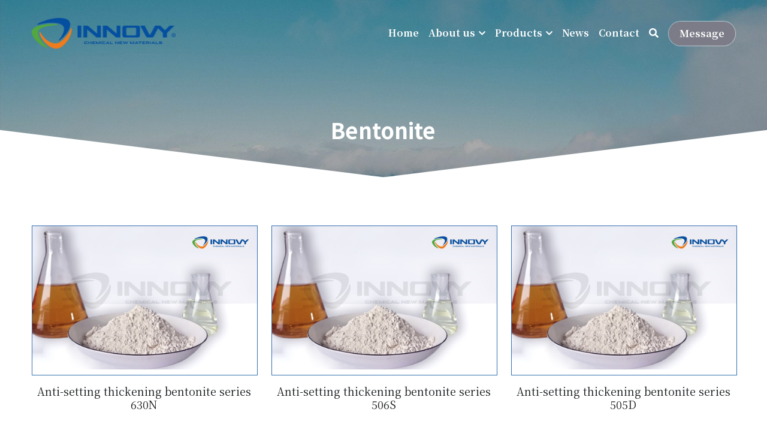

--- FILE ---
content_type: text/html; charset=utf-8
request_url: https://www.innovychem.com/bentonite
body_size: 39547
content:
<!-- Powered by Sxl.cn 4 (1) Jan 12, 2026 at 21:15-->
<!DOCTYPE html>
<html itemscope itemtype='http://schema.org/WebPage' lang='en' xmlns:og='http://ogp.me/ns#' xmlns='http://www.w3.org/1999/xhtml'>
<head>
<title>Bentonite - Large Chemical Raw Materials and Products Supplier - Shanghai Innovy Chemical New Materials Co., Ltd.</title>
<!-- removing_gon has activated 100%, so we add not_removing_gon rollout for specific user -->
<script src='/dollars/v1/sites/proactive-lion-shp7d/pages/18f91c7b-c34f-47a8-a0bc-549f287e6c28/show.js' type='text/javascript'></script>
<script>
  function setCookieItem(key, value, options) {
    if (typeof options.expires === 'number') {
      var days = options.expires, t = options.expires = new Date();
      t.setTime(+t + days * 864e+5);
    }
    return (document.cookie = [
      encodeURIComponent(key), '=', encodeURIComponent(String(value)),
      options.expires ? '; expires=' + options.expires.toUTCString() : '', // use expires attribute, max-age is not supported by IE
      options.path    ? '; path=' + options.path : '',
      options.domain  ? '; domain=' + options.domain : '',
      options.secure  ? '; secure' : ''
    ].join(''));
  }
  function getCookieItem(cookieName) {
    const name = cookieName + "=";
    const decodedCookie = decodeURIComponent(document.cookie);
    const cookieArray = decodedCookie.split(';');
    for (let i = 0; i < cookieArray.length; i++) {
      let cookie = cookieArray[i].trim();
      if (cookie.indexOf(name) === 0) {
        return cookie.substring(name.length, cookie.length);
      }
    }
    return null;
  }
  function getQueryParam(url, param) {
    // Expects a raw URL
    var newParam = param.replace(/[[]/, '\\[').replace(/[\]]/, '\\]');
    var regexS = '[\\?&]' + newParam + '=([^&#]*)';
    var regex = new RegExp(regexS);
    var results = regex.exec(url);
    if (results === null || results && typeof results[1] !== 'string' && results[1].length) {
      return '';
    } else {
      var result = results[1];
      try {
        result = decodeURIComponent(result);
      } catch (err) {
        console.error('Skipping decoding for malformed query param: ' + result);
      }
      return result.replace(/\+/g, ' ');
    }
  }
  function utmNamesMapping(utmName) {
    var expandedUtmName = '';
    switch (utmName) {
      case 'gclid':
      case 'utm_gclid_current':
        expandedUtmName = 'utm_gclid';
        break;
      default:
        expandedUtmName = utmName;
    }
    return expandedUtmName;
  }
  function getTrackDomain() {
    var trackDomain = '';
    var hostName = document.domain;
    var host = $S && $S.global_conf && $S.global_conf.host_suffix ||
      $S && $S.globalConf && $S.globalConf.host_suffix || '';
  
    if (hostName && hostName.includes('.strikingly.com')) {
      trackDomain = '.strikingly.com';
    } else if (hostName && hostName.includes('.sxl.cn')) {
      trackDomain = '.sxl.cn';
    } else if ($S && $S.live_site || $S && $S.liveBlog) {
      trackDomain = hostName;
    } else if (host) {
      trackDomain = "." + host;
    } else {
      trackDomain = location.href && location.href.includes('strikingly') ? '.strikingly.com' : '.sxl.cn';
    }
    return trackDomain;
  }
  function recordUniqUtmCookies(originUrl, needSetCookie = true) {
    var campaign_keywords = 'utm_source gclid utm_medium utm_campaign utm_content utm_term'.split(' '),
        kw = '',
        uniq_utm_config = {};
    var index;
    var siteUrl = originUrl || document.URL;
    for (index = 0; index < campaign_keywords.length; ++index) {
      kw = getQueryParam(siteUrl, campaign_keywords[index]);
      var utm_name = utmNamesMapping(campaign_keywords[index]);
      if (kw.length !== 0) {
        uniq_utm_config[utm_name] = kw;
      }
    }
    var isUtmCookieExisted = document.cookie && document.cookie.includes('__uniq_utm_config=');
    if (!isUtmCookieExisted) {
      uniq_utm_config['utm_timestamp'] = new Date().getTime();
      uniq_utm_config['utm_referrer'] = document.referrer;
      var gclidValue = getQueryParam(siteUrl, 'gclid');
      var gbraidValue = getQueryParam(siteUrl, 'gbraid');
      var wbraidValue = getQueryParam(siteUrl, 'wbraid');
      var ttclidValue = getQueryParam(siteUrl, 'ttclid');
      var fbclidValue = getQueryParam(siteUrl, 'fbclid');
      var msclkidValue = getQueryParam(siteUrl, 'msclkid');
      var bdvidValue = getQueryParam(siteUrl, 'bd_vid');
      if (gclidValue) {
        uniq_utm_config['utm_gclid'] = gclidValue;
      }
      if (gbraidValue) {
        uniq_utm_config['utm_gbraid'] = gbraidValue;
      }
      if (wbraidValue) {
        uniq_utm_config['utm_wbraid'] = wbraidValue;
      }
      if (ttclidValue) {
        uniq_utm_config['utm_ttclid'] = ttclidValue;
      }
      if (fbclidValue) {
        uniq_utm_config['utm_fbclid'] = fbclidValue;
      }
      if (msclkidValue) {
        uniq_utm_config['utm_msclkid'] = msclkidValue;
      }
      if (bdvidValue) {
        uniq_utm_config['utm_bdvid'] = bdvidValue;
        uniq_utm_config['utm_bdlogidurl'] = siteUrl;
      }
      if (needSetCookie) {
        var cookieDomain = getTrackDomain();
        var cookieConfig = {
          expires: 120,
          path: '/',
          domain: cookieDomain
        }
        if (window.$ && window.$.cookie) {
          window.$.cookie('__uniq_utm_config', JSON.stringify(uniq_utm_config), cookieConfig);
        } else {
          setCookieItem('__uniq_utm_config', JSON.stringify(uniq_utm_config), cookieConfig);
        }
      } else {
        var utmLoopId = setInterval(()=> {
          if(document.body) {
            var $inputs = document.getElementsByClassName('sign-up-utm-config-input')
            var configStr = encodeURIComponent(JSON.stringify(uniq_utm_config))
            for (var $item of $inputs ) {
              $item.value = configStr
            }
            clearInterval(utmLoopId)
          }
        }, 500)
      }
    }
  }
  function recordBaiDuAnalyticsCookies() {
    var siteUrl = document.URL;
    var baiduVid = getQueryParam(siteUrl, 'bd_vid');
    if (baiduVid) {
      var analyticsDomain = getTrackDomain();
      setCookieItem('__bd_analytics_config', JSON.stringify({
        bd_vid: baiduVid,
        logid_url: siteUrl
      }), {
        expires: 120,
        path: '/',
        domain: analyticsDomain
      });
    }
  }
  function recordFacebookAnalyticsCookies() {
    var siteUrl = document.URL;
    var fbclid = getQueryParam(siteUrl, 'fbclid');
    if (fbclid) {
      var trackDomain = getTrackDomain();
      setCookieItem('__fe_fbclid', fbclid, {
        expires: 90,
        path: '/',
        domain: trackDomain
      });
    }
  }
  
  const isEuVisitor = getCookieItem('__strk_cookie_eu_visitor') === 'true'
  const isOpenStrkAnalyticsCookie = getCookieItem('__is_open_strk_analytics_cookie')
  let cookieNotificationArea = undefined
  let isShowCookieNotification = undefined
  if($S && $S.stores && $S.stores.pageData) {
    cookieNotificationArea = $S.stores.pageData.cookieNotificationArea
    isShowCookieNotification = $S.stores.pageData.showCookieNotification
  } else if ($S && $S.blogPostData && $S.blogPostData.pageData) {
    cookieNotificationArea = $S.blogPostData.pageData.cookieNotificationArea
    isShowCookieNotification = $S.blogPostData.pageData.showCookieNotification
  }
  
  const isLiveSite = Boolean($S && $S.live_site) || Boolean($S && $S.liveBlog)
  
  function handleRecordUniqUtmCookies() {
    try {
      if(isLiveSite) {
        if(isShowCookieNotification) {
          if(cookieNotificationArea === 'eu') {
            if(isEuVisitor) {
              return;
            } else {
              recordUniqUtmCookies();
            }
          } else {
            return;
          }
        } else {
          recordUniqUtmCookies();
          return;
        }
      } else {
        if (isEuVisitor && !getCookieItem('__is_open_strk_analytics_cookie')) {
          recordUniqUtmCookies(null, false);
          return;
        } else if (!isEuVisitor) {
          recordUniqUtmCookies();
        }
      }
    } catch (error) {
      console.error(error);
    }
  }
  
  // record unique utm cookies
  handleRecordUniqUtmCookies();
  
  // record Bai Du analytics cookies for sxl
  try {
    if(isLiveSite) {
      if(isShowCookieNotification) {
        if(cookieNotificationArea === 'eu') {
          if(!isEuVisitor) {
            recordBaiDuAnalyticsCookies();
          }
        }
      } else {
        recordBaiDuAnalyticsCookies();
      }
    } else if (!isEuVisitor) {
      recordBaiDuAnalyticsCookies();
    }
  } catch (error) {
    console.error(error);
  }
  
  function handleRecordFacebookAnalyticsCookies() {
    try {
      if(isLiveSite) {
        if(isShowCookieNotification) {
          if(cookieNotificationArea === 'eu') {
            if(isEuVisitor) {
              return;
            } else {
              recordFacebookAnalyticsCookies();
            }
          } else {
            return;
          }
        } else {
          recordFacebookAnalyticsCookies();
          return;
        }
      } else if (!isEuVisitor) {
        recordFacebookAnalyticsCookies();
      }
    } catch (error) {
      console.error(error);
    }
  }
  // record Fackbook analytics cookies
  handleRecordFacebookAnalyticsCookies();
</script>

<meta content='text/html; charset=UTF-8' http-equiv='Content-Type'>
<meta content='width=device-width,initial-scale=1.0,user-scalable=yes,minimum-scale=1.0,maximum-scale=3.0' id='viewport' name='viewport'>
<meta content='#ffffff' name='theme-color'>
<style>
  html,body{margin:0;padding:0}h1,h2,h3,h4,h5,h6,p,blockquote,pre,a,abbr,acronym,address,cite,code,del,dfn,em,img,q,s,samp,small,strike,strong,sub,sup,tt,var,dd,dl,dt,li,ol,ul,fieldset,form,label,input,textarea,legend,button,table,caption,tbody,tfoot,thead,tr,th,td{margin:0;padding:0;border:0;font-weight:normal;font-style:normal;font-size:100%;line-height:1;font-family:inherit}table{border-collapse:collapse;border-spacing:0}ol,ul{list-style:none}q:before,q:after,blockquote:before,blockquote:after{content:""}html{font-size:100%;-webkit-text-size-adjust:100%;-ms-text-size-adjust:100%}a:focus{outline:thin dotted}article,aside,details,figcaption,figure,footer,header,hgroup,nav,section{display:block}audio,canvas,video{display:inline-block}audio:not([controls]){display:none}sub,sup{font-size:75%;line-height:0;position:relative;vertical-align:baseline}sup{top:-0.5em}sub{bottom:-0.25em}img{border:0;-ms-interpolation-mode:bicubic}nav,section,aside,article,figure,header,footer,hgroup{display:block;clear:both}a{text-decoration:none}nav ul,footer ul{list-style-type:none}html{font-size:14px;line-height:1}input::-webkit-input-placeholder{color:#c0c4c8}
</style>

<link rel="preconnect" media="screen" href="https://static-fonts-css.sxlcdn.com" crossorigin="true" />
<link rel="preload" media="screen" href="https://static-fonts-css.sxlcdn.com/css?family=Noto+Sans+SC:100,200,300,regular,500,600,700,800,900|Noto+Serif+SC:200,300,regular,500,600,700,800,900|Montserrat:400,700&amp;subset=latin,latin-ext&amp;display=swap" as="font" />
<link rel="stylesheet" media="print" href="https://static-fonts-css.sxlcdn.com/css?family=Noto+Sans+SC:100,200,300,regular,500,600,700,800,900|Noto+Serif+SC:200,300,regular,500,600,700,800,900|Montserrat:400,700&amp;subset=latin,latin-ext&amp;display=swap" as="style" onload="this.media=&#39;all&#39;" />
<link rel="preload stylesheet" media="screen" href="https://static-assets.sxlcdn.com/themes/s5-theme/main_v4.430338b39c02ebef3a6f.bundle.css" as="style" type="text/css" onload="if(media!==&#39;screen&#39;)media=&#39;screen&#39;" />
<link defer='true' href='https://user-assets.sxlcdn.com/images/772057/Fqp0j1HwjOe5wXAhAlPtv7Qjqk4Y.png?imageMogr2/strip/auto-orient/thumbnail/64x64&gt;/quality/90!/format/png' rel='shortcut icon' type='image/x-icon'>
<script type='application/ld+json'>
{
  "@context": "https://schema.org",
  "@type": "website",
  "name": "Large Chemical Raw Materials and Products Supplier - Shanghai Innovy Chemical New Materials Co., Ltd.",
  "description": ""
}

</script>
<meta content='website' property='og:type'>
<meta content='Bentonite - Large Chemical Raw Materials and Products Supplier - Shanghai Innovy Chemical New Materials Co., Ltd.' property='og:title'>
<meta content='https://www.innovychem.com/bentonite' property='og:url'>
<meta content='https://user-assets.sxlcdn.com/images/772057/Fq6Oo_WxlURniVBNFFKi-OntKVHM.jpg?imageMogr2/strip/auto-orient/thumbnail/1200x630&gt;/quality/90!/interlace/1/format/jpeg' property='og:image'>
<meta content='Large Chemical Raw Materials and Products Supplier - Shanghai Innovy Chemical New Materials Co., Ltd.' property='og:site_name'>
<meta content='' property='og:description'>
<meta content='Large Chemical Raw Materials and Products Supplier - Shanghai Innovy Chemical New Materials Co., Ltd.' itemprop='name'>
<meta content='' itemprop='description'>
<meta content='https://user-assets.sxlcdn.com/images/772057/Fq6Oo_WxlURniVBNFFKi-OntKVHM.jpg?imageMogr2/strip/auto-orient/thumbnail/1200x630&gt;/quality/90!/interlace/1/format/jpeg' itemprop='image'>
<meta content='summary_large_image' name='twitter:card'>
<meta content='Bentonite - Large Chemical Raw Materials and Products Supplier - Shanghai Innovy Chemical New Materials Co., Ltd.' name='twitter:title'>
<meta content='' name='twitter:description'>
<meta content='https://user-assets.sxlcdn.com/images/772057/Fq6Oo_WxlURniVBNFFKi-OntKVHM.jpg?imageMogr2/strip/auto-orient/thumbnail/1200x630&gt;/quality/90!/interlace/1/format/jpeg' name='twitter:image'>
<meta content='' name='description'>
<meta content='chemical raw material, Shanghai Innovy Chemical New Materials, chemical raw material supplier, Talc powder, kaolin clay, quarta sand, barium sulfate, bentonite, transparent powder, wear resistant powder, zinc stearate' name='keywords'>

<meta name="support-helper" content="{&quot;permalink&quot;:&quot;proactive-lion-shp7d&quot;,&quot;id&quot;:12059303}" />
<link href="https://user-assets.sxlcdn.com/images/772057/Fqp0j1HwjOe5wXAhAlPtv7Qjqk4Y.png?imageMogr2/strip/auto-orient/thumbnail/64x64&gt;/quality/90!/format/png" rel="apple-touch-icon" sizes="58x58" />
<link href="https://user-assets.sxlcdn.com/images/772057/Fqp0j1HwjOe5wXAhAlPtv7Qjqk4Y.png?imageMogr2/strip/auto-orient/thumbnail/64x64&gt;/quality/90!/format/png" rel="apple-touch-icon" sizes="76x76" />
<link href="https://user-assets.sxlcdn.com/images/772057/Fqp0j1HwjOe5wXAhAlPtv7Qjqk4Y.png?imageMogr2/strip/auto-orient/thumbnail/64x64&gt;/quality/90!/format/png" rel="apple-touch-icon" sizes="80x80" />
<link href="https://user-assets.sxlcdn.com/images/772057/Fqp0j1HwjOe5wXAhAlPtv7Qjqk4Y.png?imageMogr2/strip/auto-orient/thumbnail/64x64&gt;/quality/90!/format/png" rel="apple-touch-icon" sizes="87x87" />
<link href="https://user-assets.sxlcdn.com/images/772057/Fqp0j1HwjOe5wXAhAlPtv7Qjqk4Y.png?imageMogr2/strip/auto-orient/thumbnail/64x64&gt;/quality/90!/format/png" rel="apple-touch-icon" sizes="114x114" />
<link href="https://user-assets.sxlcdn.com/images/772057/Fqp0j1HwjOe5wXAhAlPtv7Qjqk4Y.png?imageMogr2/strip/auto-orient/thumbnail/64x64&gt;/quality/90!/format/png" rel="apple-touch-icon" sizes="120x120" />
<link href="https://user-assets.sxlcdn.com/images/772057/Fqp0j1HwjOe5wXAhAlPtv7Qjqk4Y.png?imageMogr2/strip/auto-orient/thumbnail/64x64&gt;/quality/90!/format/png" rel="apple-touch-icon" sizes="152x152" />
<link href="https://user-assets.sxlcdn.com/images/772057/Fqp0j1HwjOe5wXAhAlPtv7Qjqk4Y.png?imageMogr2/strip/auto-orient/thumbnail/64x64&gt;/quality/90!/format/png" rel="apple-touch-icon" sizes="167x167" />
<link href="https://user-assets.sxlcdn.com/images/772057/Fqp0j1HwjOe5wXAhAlPtv7Qjqk4Y.png?imageMogr2/strip/auto-orient/thumbnail/64x64&gt;/quality/90!/format/png" rel="apple-touch-icon" sizes="180x180" />
<link rel="canonical" href="https://www.innovychem.com/bentonite" />
<script>
  if (!window.utils) window.utils = {}
  window.utils.getCookieByName = (name) => {
    const cookies = document.cookie.split(';')
    for (const cookie of cookies) {
      const [key, value] = cookie.trim().split('=')
      if (key === name) {
        return decodeURIComponent(value)
      }
    }
    return ''
  }
</script>
<script>
var _strk = _strk || []
_strk.push = function(arg1, arg2){
  var _arrayPush = Array.prototype.push.bind(this)
  if (typeof arg1 === 'string' && typeof arg2 === 'function') {
    // Support _strk.push(event, fn) for better UX
    _arrayPush([arg1, arg2])
  } else {
    _arrayPush.apply(this, arguments)
  }
}
window.runAfterDomBinding = {
  add: function(name, fn) {
    _strk.push(['Page.didMount', fn])
  }
}
</script>

<meta name="google-site-verification" content="Vp1mtH7d-udhl9YKvoI1bf2pRLsAXVc8aY4_a6dNUOU" />

<!-- CUSTOM_CODE_START -->
<style>
ul.s-nav-li .s-font-body{
font-size:15px;
font-weight:400;
}

.slide.s-section-5.css-1rkmeg4 .background-image.transition.background-image.lazyloaded.s-bg-image.s-bg-light-text.s-block-section.s-section.background-image{
background-position: 50% 0% !important;
}

/*头部动画*/
.slide.s-section-5.css-1rkmeg4 .s-text-color-custom1{
position:relative;
top:8px;
}
.slide.s-section-2.css-1rkmeg4 .s-component-content.s-font-heading {
position:relative;
top: 10px;
padding:7px;
border: 1px solid rgb(52,111,175);
border-radius:10px;
}


.slide.s-section-2.css-1rkmeg4 .crop-default{
box-shadow:0 0 2px 2px rgb(0,0,0,.2);
transition: 0.5s;
-ms-transition: 0.5s; /* Internet Explorer */
-moz-transition: 0.5s; /* Firefox */
-webkit-transition: 0.5s; /* Safari 和 Chrome */
-o-transition: 0.5s;
}

.slide.s-section-2.css-1rkmeg4 .crop-default:hover{
box-shadow:0 0 20px 5px rgb(0,0,0,.3);
transform:translateY(-7px);
-ms-transform:translateY(-7px); /* Internet Explorer */
-moz-transform:translateY(-7px); /* Firefox */
-webkit-transform:translateY(-7px); /* Safari 和 Chrome */
-o-transform:translateY(-7px); /* Opera */
}

.slide.s-section-4.css-1rkmeg4 .s-block-item-inner.clearfix img,.s-ecommerce-card-view-card-image.auto.in-stock img{
transition: 0.7s;
-ms-transition: 0.7s; /* Internet Explorer */
-moz-transition: 0.7s; /* Firefox */
-webkit-transition: 0.7s; /* Safari 和 Chrome */
-o-transition: 0.7s;
}
.s-ecommerce-card-view-card-image.auto.in-stock{border:1px solid rgb(52,111,175);}
.slide.s-section-4.css-1rkmeg4 .s-block-item-inner.clearfix img:hover{
transform:translateY(-7px);
-ms-transform:translateY(-7px); /* Internet Explorer */
-moz-transform:translateY(-7px); /* Firefox */
-webkit-transform:translateY(-7px); /* Safari 和 Chrome */
-o-transform:translateY(-7px); /* Opera */
}

.s-ecommerce-card-view-card-image.auto.in-stock img:hover{
transform:scale(1.05);
-ms-transform:scale(1.05); /* Internet Explorer */
-moz-transform:scale(1.05); /* Firefox */
-webkit-transform:scale(1.05); /* Safari 和 Chrome */
-o-transform:scale(1.05); /* Opera */
}
/*底部动画*/
.slide.s-section-9.css-1rkmeg4 .s-ratio-box img{
border-radius: 10px;
box-shadow:0 0 2px 2px rgb(0,0,0,.2);
transition: 0.5s;
-ms-transition: 0.5s; /* Internet Explorer */
-moz-transition: 0.5s; /* Firefox */
-webkit-transition: 0.5s; /* Safari 和 Chrome */
-o-transition: 0.5s;
}

.slide.s-section-9.css-1rkmeg4 .s-ratio-box img:hover{
border-radius: 10px;
box-shadow:0 0 20px 5px rgb(0,0,0,.3);
transform:translateY(-7px);
-ms-transform:translateY(-7px); /* Internet Explorer */
-moz-transform:translateY(-7px); /* Firefox */
-webkit-transform:translateY(-7px); /* Safari 和 Chrome */
-o-transform:translateY(-7px); /* Opera */
}
.slide.s-section-8.css-1rkmeg4 .s-grid-section-cell-content:hover{
box-shadow:0 -5px 10px 5px rgb(0,0,0,.2);
}
[href*="https://www.facebook.com/people/Shanghai-Innovy-Chemical-New-Materials-CoLtd/61559022980809/"]:before {
   content: url("https://custom-images.strikinglycdn.com/res/hrscywv4p/image/upload/c_limit,fl_lossy,h_1500,w_2000,f_auto,q_auto/1136722/98764_456899.png") !important;
   font-size: 0 !important;
}
[href*="https://www.linkedin.com/authwall?trk=bf&trkInfo=AQEMgBqFjKAcigAAAZB8ZZsAE_3wNNivMHdy6Cs4izIx6GFk0ircfZfNiEissWv9V_o1YSmlinkYj8HsLDqzL0zACK7NB02CVqrmUwMOx1z0Q66pU3eJ4-vqeDOinv9YSnuBlGw=&original_referer=&sessionRedirect=https%3A%2F%2Fwww.linkedin.com%2Fin%2F%25E6%259E%2597-%25E6%25AE%25B5-848882295%2F"]:before {
    content: url("https://custom-images.strikinglycdn.com/res/hrscywv4p/image/upload/c_limit,fl_lossy,h_1500,w_2000,f_auto,q_auto/1136722/829305_280025.png");
    font-size: 0 !important;
}
[href*="https://www.youtube.com/channel/UCqh53w8C5Ut6BtnWULFNE5Q"] {
    content: url("https://custom-images.strikinglycdn.com/res/hrscywv4p/image/upload/c_limit,fl_lossy,h_1500,w_2000,f_auto,q_auto/1136722/843570_282092.png");
    font-size: 0 !important;
}
.s-footer-section .clearfix.footer-body .columns.half-fixed.three:nth-child(4) .s-rich-text-wrapper p:nth-child(2) a, .s-footer-section .clearfix.footer-body .columns.half-fixed.three:nth-child(4) .s-rich-text-wrapper p:nth-child(3) a {
    font-size: 0;
}
.s-footer-section .s-footer-text .s-animation-page-slide_in .s-font-body .s-rich-text-wrapper p:nth-child(2), .s-footer-section .s-footer-text .s-animation-page-slide_in .s-font-body .s-rich-text-wrapper p:nth-child(3), .s-footer-section .s-footer-text .s-animation-page-slide_in .s-font-body .s-rich-text-wrapper p:nth-child(4) {
   display: inline-block !important;
}
.s-footer-section .s-component.s-text.s-animation-page-slide_in [target*="_blank"] {
    margin-left: 4px;
}
</style>
<!-- CUSTOM_CODE_END -->

<meta name="asset-url" content="https://static-assets.sxlcdn.com" />
<script>
  (function() {
    window.$B || (window.$B = {});
  
    window.utils || (window.utils = {});
  
    window.utils.getCookieValue = function(name) {
      var cookie, cookies, key, value, _i, _len, _ref;
      cookies = document.cookie.split(';');
      for (_i = 0, _len = cookies.length; _i < _len; _i++) {
        cookie = cookies[_i];
        _ref = cookie.trim().split('='), key = _ref[0], value = _ref[1];
        if (key === name) {
          return decodeURIComponent(value);
        }
      }
      return '';
    };
  
  }).call(this);
</script>
<script src="https://static-assets.sxlcdn.com/detectIE-c385c24313ef0e9e4e7a1e131bf5e59f0fbd468f9f9ef44fd6739ae84ef0c0a4.js" async="async"></script>

</head>
<body class='show  locale-en' id='user_sites' theme_name='s5-theme'>
<div class='product-sxl' data-id='12059303' id='s-page-container'>
<style>#nav-popover-panel.nav-dropdown-popover{z-index:999999;padding:0 0;width:-webkit-max-content;width:-moz-max-content;width:max-content;}#nav-popover-panel.nav-dropdown-popover .inner-content{background-color:white;border:none;border-radius:0;padding:unset;}#nav-popover-panel.nav-dropdown-popover .inner-content .panel-container{background-color:white;display:-webkit-box;display:-webkit-flex;display:-ms-flexbox;display:flex;}#nav-popover-panel.nav-dropdown-popover .inner-content .panel-container .sub-panel{border-left:solid 1px #f4f6f8;}#nav-popover-panel.nav-dropdown-popover .inner-content .panel-container .main-panel,#nav-popover-panel.nav-dropdown-popover .inner-content .panel-container .sub-panel{max-height:46vh;overflow-y:auto;}#nav-popover-panel.nav-dropdown-popover .inner-content .panel-container .main-panel .inner-container,#nav-popover-panel.nav-dropdown-popover .inner-content .panel-container .sub-panel .inner-container{display:-webkit-box;display:-webkit-flex;display:-ms-flexbox;display:flex;}#nav-popover-panel.nav-dropdown-popover .inner-content .panel-container .main-panel ul,#nav-popover-panel.nav-dropdown-popover .inner-content .panel-container .sub-panel ul{background-color:white;padding:0 0;display:-webkit-box;display:-webkit-flex;display:-ms-flexbox;display:flex;-webkit-flex-direction:column;-ms-flex-direction:column;flex-direction:column;text-align:left;box-shadow:none;margin:0;}#nav-popover-panel.nav-dropdown-popover .inner-content .panel-container .main-panel ul li,#nav-popover-panel.nav-dropdown-popover .inner-content .panel-container .sub-panel ul li{width:100%;padding:0 0;margin-left:0;margin-right:0;}#nav-popover-panel.nav-dropdown-popover .inner-content .panel-container .main-panel ul li a,#nav-popover-panel.nav-dropdown-popover .inner-content .panel-container .sub-panel ul li a,#nav-popover-panel.nav-dropdown-popover .inner-content .panel-container .main-panel ul li .s-nav-dropdown-item,#nav-popover-panel.nav-dropdown-popover .inner-content .panel-container .sub-panel ul li .s-nav-dropdown-item{display:-webkit-box;display:-webkit-flex;display:-ms-flexbox;display:flex;-webkit-align-items:center;-webkit-box-align:center;-ms-flex-align:center;align-items:center;outline:none;padding:15px;max-width:300px;box-sizing:border-box;cursor:pointer;word-break:break-word;left:0;border:none;background-color:inherit;}#nav-popover-panel.nav-dropdown-popover .inner-content .panel-container .main-panel ul li a:hover,#nav-popover-panel.nav-dropdown-popover .inner-content .panel-container .sub-panel ul li a:hover,#nav-popover-panel.nav-dropdown-popover .inner-content .panel-container .main-panel ul li .s-nav-dropdown-item:hover,#nav-popover-panel.nav-dropdown-popover .inner-content .panel-container .sub-panel ul li .s-nav-dropdown-item:hover,#nav-popover-panel.nav-dropdown-popover .inner-content .panel-container .main-panel ul li a.selected,#nav-popover-panel.nav-dropdown-popover .inner-content .panel-container .sub-panel ul li a.selected,#nav-popover-panel.nav-dropdown-popover .inner-content .panel-container .main-panel ul li .s-nav-dropdown-item.selected,#nav-popover-panel.nav-dropdown-popover .inner-content .panel-container .sub-panel ul li .s-nav-dropdown-item.selected{background-color:inherit;}#nav-popover-panel.nav-dropdown-popover .inner-content .panel-container .main-panel ul li a:hover,#nav-popover-panel.nav-dropdown-popover .inner-content .panel-container .sub-panel ul li a:hover,#nav-popover-panel.nav-dropdown-popover .inner-content .panel-container .main-panel ul li .s-nav-dropdown-item:hover,#nav-popover-panel.nav-dropdown-popover .inner-content .panel-container .sub-panel ul li .s-nav-dropdown-item:hover{background-color:#f4f6f8;}#nav-popover-panel.nav-dropdown-popover .inner-content .panel-container .main-panel ul li a:before,#nav-popover-panel.nav-dropdown-popover .inner-content .panel-container .sub-panel ul li a:before,#nav-popover-panel.nav-dropdown-popover .inner-content .panel-container .main-panel ul li .s-nav-dropdown-item:before,#nav-popover-panel.nav-dropdown-popover .inner-content .panel-container .sub-panel ul li .s-nav-dropdown-item:before,#nav-popover-panel.nav-dropdown-popover .inner-content .panel-container .main-panel ul li a:after,#nav-popover-panel.nav-dropdown-popover .inner-content .panel-container .sub-panel ul li a:after,#nav-popover-panel.nav-dropdown-popover .inner-content .panel-container .main-panel ul li .s-nav-dropdown-item:after,#nav-popover-panel.nav-dropdown-popover .inner-content .panel-container .sub-panel ul li .s-nav-dropdown-item:after{content:none;}#nav-popover-panel.nav-dropdown-popover .inner-content .panel-container .main-panel ul li a .s-nav-text,#nav-popover-panel.nav-dropdown-popover .inner-content .panel-container .sub-panel ul li a .s-nav-text,#nav-popover-panel.nav-dropdown-popover .inner-content .panel-container .main-panel ul li .s-nav-dropdown-item .s-nav-text,#nav-popover-panel.nav-dropdown-popover .inner-content .panel-container .sub-panel ul li .s-nav-dropdown-item .s-nav-text,#nav-popover-panel.nav-dropdown-popover .inner-content .panel-container .main-panel ul li a .s-nav-dropdown-text,#nav-popover-panel.nav-dropdown-popover .inner-content .panel-container .sub-panel ul li a .s-nav-dropdown-text,#nav-popover-panel.nav-dropdown-popover .inner-content .panel-container .main-panel ul li .s-nav-dropdown-item .s-nav-dropdown-text,#nav-popover-panel.nav-dropdown-popover .inner-content .panel-container .sub-panel ul li .s-nav-dropdown-item .s-nav-dropdown-text{line-height:1.5;background:inherit;color:inherit;word-break:break-word;overflow :hidden;text-overflow:ellipsis;display:-webkit-box;-webkit-line-clamp:2;-webkit-box-orient:vertical;}#nav-popover-panel.nav-dropdown-popover .inner-content .panel-container .main-panel ul li a:not(.selected),#nav-popover-panel.nav-dropdown-popover .inner-content .panel-container .sub-panel ul li a:not(.selected),#nav-popover-panel.nav-dropdown-popover .inner-content .panel-container .main-panel ul li .s-nav-dropdown-item:not(.selected),#nav-popover-panel.nav-dropdown-popover .inner-content .panel-container .sub-panel ul li .s-nav-dropdown-item:not(.selected){color:#2e2e2f;}.css-1a4mr44#nav-popover-panel.nav-dropdown-popover{position:fixed;left:0px;top:0px;right:px;bottom:px;display:none;padding-top:0px;margin-left:unset !important;}.css-1a4mr44#nav-popover-panel.nav-dropdown-popover .inner-content{box-shadow:none;}.css-1a4mr44#nav-popover-panel.nav-dropdown-popover .inner-content .panel-container{-webkit-flex-direction:row;-ms-flex-direction:row;flex-direction:row;}.css-1a4mr44#nav-popover-panel.nav-dropdown-popover .inner-content .panel-container .main-panel ul li a:hover,.css-1a4mr44#nav-popover-panel.nav-dropdown-popover .inner-content .panel-container .sub-panel ul li a:hover,.css-1a4mr44#nav-popover-panel.nav-dropdown-popover .inner-content .panel-container .main-panel ul li .s-nav-dropdown-item:hover,.css-1a4mr44#nav-popover-panel.nav-dropdown-popover .inner-content .panel-container .sub-panel ul li .s-nav-dropdown-item:hover,.css-1a4mr44#nav-popover-panel.nav-dropdown-popover .inner-content .panel-container .main-panel ul li a.selected,.css-1a4mr44#nav-popover-panel.nav-dropdown-popover .inner-content .panel-container .sub-panel ul li a.selected,.css-1a4mr44#nav-popover-panel.nav-dropdown-popover .inner-content .panel-container .main-panel ul li .s-nav-dropdown-item.selected,.css-1a4mr44#nav-popover-panel.nav-dropdown-popover .inner-content .panel-container .sub-panel ul li .s-nav-dropdown-item.selected{color:#09509c;}.css-1a4mr44#nav-popover-panel.nav-dropdown-popover .inner-content .panel-container .main-panel ul li a i.fa,.css-1a4mr44#nav-popover-panel.nav-dropdown-popover .inner-content .panel-container .sub-panel ul li a i.fa,.css-1a4mr44#nav-popover-panel.nav-dropdown-popover .inner-content .panel-container .main-panel ul li .s-nav-dropdown-item i.fa,.css-1a4mr44#nav-popover-panel.nav-dropdown-popover .inner-content .panel-container .sub-panel ul li .s-nav-dropdown-item i.fa{margin:0 0 0 10px;}#s-content .css-1o3sjsi.s-common-button.s-custom-btn,#s-use-site-style-config-container .css-1o3sjsi.s-common-button.s-custom-btn,#new-section-dialog .css-1o3sjsi.s-common-button.s-custom-btn{color:#fff;background:#7c7c88;border:1px solid rgba(255,255,255,0.1);background-clip:padding-box;}.css-4shvow.slide{--s-mobile-nav-height:50px;--s-mobile-actions-height:0px;}.css-4shvow .s-top-padding-large.s-section:not(.s-slider-section):not(.s-grid-section),.css-4shvow .s-top-padding-large.s-grid-section:not(._wide),.css-4shvow .s-top-padding-large.s-new-grid-section:not(.padding-adjust),.css-4shvow .s-top-padding-large.s-section.s-new-grid-section.padding-adjust{padding-top:150px !important;}.css-4shvow .s-bottom-padding-large.s-section:not(.s-slider-section):not(.s-grid-section),.css-4shvow .s-bottom-padding-large.s-grid-section:not(._wide):not(.padding-adjust),.css-4shvow .s-bottom-padding-large.s-new-grid-section:not(.padding-adjust),.css-4shvow .s-bottom-padding-large.s-section.s-new-grid-section.padding-adjust{padding-bottom:150px !important;}.css-4shvow .s-top-padding-half.s-section:not(.s-slider-section):not(.s-grid-section),.css-4shvow .s-top-padding-half.s-grid-section:not(._wide):not(.padding-adjust),.css-4shvow .s-top-padding-half.s-new-grid-section:not(.padding-adjust),.css-4shvow .s-top-padding-half.s-section.s-new-grid-section.padding-adjust{padding-top:138px;}@media screen and (max-width:727px){.css-4shvow .s-top-padding-half.s-section:not(.s-slider-section):not(.s-grid-section),.css-4shvow .s-top-padding-half.s-grid-section:not(._wide):not(.padding-adjust),.css-4shvow .s-top-padding-half.s-new-grid-section:not(.padding-adjust),.css-4shvow .s-top-padding-half.s-section.s-new-grid-section.padding-adjust{padding-top:125px;}}.css-4shvow .s-bottom-padding-half.s-section:not(.s-slider-section):not(.s-grid-section),.css-4shvow .s-bottom-padding-half.s-grid-section:not(._wide):not(.padding-adjust),.css-4shvow .s-bottom-padding-half.s-new-grid-section:not(.padding-adjust),.css-4shvow .s-bottom-padding-half.s-section.s-new-grid-section.padding-adjust{padding-bottom:calc( 40px + 15px );}@media screen and (max-width:727px){.css-4shvow .s-bottom-padding-half.s-section:not(.s-slider-section):not(.s-grid-section),.css-4shvow .s-bottom-padding-half.s-grid-section:not(._wide):not(.padding-adjust),.css-4shvow .s-bottom-padding-half.s-new-grid-section:not(.padding-adjust),.css-4shvow .s-bottom-padding-half.s-section.s-new-grid-section.padding-adjust{padding-bottom:calc( 27px + 15px );}}.css-4shvow .s-top-padding-none.s-section:not(.s-slider-section):not(.s-grid-section),.css-4shvow .s-top-padding-none.s-grid-section:not(._wide):not(.padding-adjust),.css-4shvow .s-top-padding-none.s-new-grid-section:not(.padding-adjust),.css-4shvow .s-top-padding-none.s-section.s-new-grid-section.padding-adjust{padding-top:98px;}.css-4shvow .s-bottom-padding-none.s-section:not(.s-slider-section):not(.s-grid-section),.css-4shvow .s-bottom-padding-none.s-grid-section:not(._wide):not(.padding-adjust),.css-4shvow .s-bottom-padding-none.s-new-grid-section:not(.padding-adjust),.css-4shvow .s-bottom-padding-none.s-section.s-new-grid-section.padding-adjust{padding-bottom:30px;}.css-4shvow .s-section:not(.s-slider-section):not(.s-grid-section),.css-4shvow .s-grid-section:not(._wide):not(.padding-adjust),.css-4shvow .s-new-grid-section:not(.padding-adjust),.css-4shvow .s-section.s-new-grid-section.padding-adjust{padding-top:178px;padding-bottom:80px;}@media screen and (max-width:727px){.css-4shvow .s-section:not(.s-slider-section):not(.s-grid-section),.css-4shvow .s-grid-section:not(._wide):not(.padding-adjust),.css-4shvow .s-new-grid-section:not(.padding-adjust),.css-4shvow .s-section.s-new-grid-section.padding-adjust{padding-top:151px;padding-bottom:53px;}}@media screen and (max-width:727px){.css-4shvow .s-section:not(.s-slider-section):not(.s-grid-section).s-section-mobile-height-full,.css-4shvow .s-grid-section:not(._wide):not(.padding-adjust).s-section-mobile-height-full,.css-4shvow .s-new-grid-section:not(.padding-adjust).s-section-mobile-height-full,.css-4shvow .s-section.s-new-grid-section.padding-adjust.s-section-mobile-height-full{min-height:calc(100vh - 50px - 0px);}}.css-4shvow .s-section.s-slider-section .iosslider.with-adjust .slider .inner{padding-top:80px;padding-bottom:80px;}@media screen and (max-width:727px){.css-4shvow .s-section.s-slider-section .iosslider.with-adjust .slider .inner{padding-top:53px;padding-bottom:53px;}}.css-9o309y.s-section-shape.s-first-section-round{position:absolute;left:50%;top:100%;width:100%;height:0;}.css-9o309y.s-section-shape.s-first-section-round .shape1,.css-9o309y.s-section-shape.s-first-section-round .shape2{display:block;position:absolute;width:100vw;left:-50vw;height:5vw;}.css-9o309y.s-section-shape.s-first-section-round .s-first-section-svg{position:absolute;left:-50vw;width:100vw;bottom:-1px;z-index:2;height:5vw;}.css-9o309y.s-section-shape.s-first-section-round._on-top-of-second-section .s-first-section-svg{top:calc(100% - 1px);bottom:unset;z-index:100;}.css-9o309y.s-section-shape.s-first-section-slant,.css-9o309y.s-section-shape.s-first-section-right-slant,.css-9o309y.s-section-shape.s-first-section-left-slant{position:absolute;top:100%;z-index:2;}.css-9o309y.s-section-shape.s-first-section-slant .shape1,.css-9o309y.s-section-shape.s-first-section-right-slant .shape1,.css-9o309y.s-section-shape.s-first-section-left-slant .shape1{display:block;position:absolute;}.css-9o309y.s-section-shape.s-first-section-slant:not(._on-top-of-second-section) .shape1,.css-9o309y.s-section-shape.s-first-section-right-slant:not(._on-top-of-second-section) .shape1,.css-9o309y.s-section-shape.s-first-section-left-slant:not(._on-top-of-second-section) .shape1{bottom:-100%;border-top:calc(40px + 4vw) solid transparent;}.css-9o309y.s-section-shape.s-first-section-slant._on-top-of-second-section .shape1,.css-9o309y.s-section-shape.s-first-section-right-slant._on-top-of-second-section .shape1,.css-9o309y.s-section-shape.s-first-section-left-slant._on-top-of-second-section .shape1{border-bottom:8vw solid transparent;}.css-9o309y.s-section-shape.s-first-section-slant,.css-9o309y.s-section-shape.s-first-section-right-slant{left:50%;}.css-9o309y.s-section-shape.s-first-section-slant .shape1,.css-9o309y.s-section-shape.s-first-section-right-slant .shape1{left:-50vw;}.css-9o309y.s-section-shape.s-first-section-slant:not(._on-top-of-second-section) .shape1,.css-9o309y.s-section-shape.s-first-section-right-slant:not(._on-top-of-second-section) .shape1{border-right:100vw solid #ffffff;}.css-9o309y.s-section-shape.s-first-section-slant._on-top-of-second-section .shape1,.css-9o309y.s-section-shape.s-first-section-right-slant._on-top-of-second-section .shape1{border-right:100vw solid #ffffff;}.css-9o309y.s-section-shape.s-first-section-left-slant{right:50%;}.css-9o309y.s-section-shape.s-first-section-left-slant .shape1{right:-50vw;}.css-9o309y.s-section-shape.s-first-section-left-slant:not(._on-top-of-second-section) .shape1{border-left:100vw solid #ffffff;}.css-9o309y.s-section-shape.s-first-section-left-slant._on-top-of-second-section .shape1{border-left:100vw solid #ffffff;}.css-9o309y.s-section-shape.s-first-section-big-arrow:not(._on-top-of-second-section){position:absolute;left:50%;top:100%;}.css-9o309y.s-section-shape.s-first-section-big-arrow:not(._on-top-of-second-section) .shape1,.css-9o309y.s-section-shape.s-first-section-big-arrow:not(._on-top-of-second-section) .shape2{content:' ';display:block;position:absolute;}.css-9o309y.s-section-shape.s-first-section-big-arrow._on-top-of-second-section{position:absolute;left:50%;border-left:50vw solid transparent;border-right:50vw solid transparent;margin-left:-50vw;}.css-9o309y.s-section-shape.s-first-section-big-arrow:not(._on-top-of-second-section) .shape1,.css-9o309y.s-section-shape.s-first-section-big-arrow:not(._on-top-of-second-section) .shape2{bottom:-150px;left:-1500px;width:3000px;height:150px;-webkit-transform:rotate(-7deg);-ms-transform:rotate(-7deg);transform:rotate(-7deg);background-color:#ffffff;}.css-9o309y.s-section-shape.s-first-section-big-arrow:not(._on-top-of-second-section) .shape2{-webkit-transform:rotate(7deg);-ms-transform:rotate(7deg);transform:rotate(7deg);}.css-9o309y.s-section-shape.s-first-section-big-arrow._on-top-of-second-section{z-index:100;border-top:calc(0.1227845609029046 * 50vw) solid #ffffff;}.css-9o309y.s-section-shape.s-first-section-arrow:not(._on-top-of-second-section){position:absolute;bottom:0;width:100%;left:0;}.css-9o309y.s-section-shape.s-first-section-arrow:not(._on-top-of-second-section) .shape1,.css-9o309y.s-section-shape.s-first-section-arrow:not(._on-top-of-second-section) .shape2{position:absolute;bottom:0;width:50%;height:0;box-sizing:border-box;}.css-9o309y.s-section-shape.s-first-section-arrow:not(._on-top-of-second-section) .shape1{left:0;border-right-color:transparent !important;}.css-9o309y.s-section-shape.s-first-section-arrow:not(._on-top-of-second-section) .shape2{right:0;border-left-color:transparent !important;}.css-9o309y.s-section-shape.s-first-section-arrow._on-top-of-second-section{position:absolute;left:50%;}.css-9o309y.s-section-shape.s-first-section-arrow:not(._on-top-of-second-section){height:25px;width:100%;z-index:100;}.css-9o309y.s-section-shape.s-first-section-arrow:not(._on-top-of-second-section) .shape1,.css-9o309y.s-section-shape.s-first-section-arrow:not(._on-top-of-second-section) .shape2{border-width:0 25px 25px 25px;border-color:#ffffff;border-style:solid;}.css-9o309y.s-section-shape.s-first-section-arrow._on-top-of-second-section{margin-left:-25px;z-index:100;border-left:25px solid transparent;border-right:25px solid transparent;border-top:25px solid #ffffff;}.css-q3g82m.slide{false;--s-mobile-nav-height:0px;--s-mobile-actions-height:0px;}.css-q3g82m.slide .s-title{color:#1d2023;}.css-q3g82m.slide .s-subtitle{color:#09509c;}.css-q3g82m.slide  .s-item-title,.css-q3g82m.slide .s-ecommerce-card-view-card-name{color:#1d2023;}.css-q3g82m.slide  .s-item-subtitle,.css-q3g82m.slide .s-ecommerce-card-view-wrapper .s-ecommerce-card-view-cards .s-ecommerce-card-view-card .s-ecommerce-card-view-card-price span,.css-q3g82m.slide .s-section-selector-group .s-ecommerce-card-view-card-price span,.css-q3g82m.slide .s-blog-info{color:#09509c;}.css-q3g82m.slide  .s-item-text,.css-q3g82m.slide .s-footer-text,.css-q3g82m.slide .s-blog-details-blurb{color:#50555c;}.css-q3g82m.slide .s-map-loading{border:1px solid rgba(0,0,0,0.1);}.css-q3g82m.slide .s-map-loading .fa.fill-spinner-big{background-color:rgba(0,0,0,0.3);}.css-q3g82m .s-top-padding-large.s-section:not(.s-slider-section):not(.s-grid-section),.css-q3g82m .s-top-padding-large.s-grid-section:not(._wide),.css-q3g82m .s-top-padding-large.s-new-grid-section:not(.padding-adjust),.css-q3g82m .s-top-padding-large.s-section.s-new-grid-section.padding-adjust{padding-top:150px !important;}.css-q3g82m .s-bottom-padding-large.s-section:not(.s-slider-section):not(.s-grid-section),.css-q3g82m .s-bottom-padding-large.s-grid-section:not(._wide):not(.padding-adjust),.css-q3g82m .s-bottom-padding-large.s-new-grid-section:not(.padding-adjust),.css-q3g82m .s-bottom-padding-large.s-section.s-new-grid-section.padding-adjust{padding-bottom:150px !important;}.css-q3g82m .s-top-padding-half.s-section:not(.s-slider-section):not(.s-grid-section),.css-q3g82m .s-top-padding-half.s-grid-section:not(._wide):not(.padding-adjust),.css-q3g82m .s-top-padding-half.s-new-grid-section:not(.padding-adjust),.css-q3g82m .s-top-padding-half.s-section.s-new-grid-section.padding-adjust{padding-top:40px;}@media screen and (max-width:727px){.css-q3g82m .s-top-padding-half.s-section:not(.s-slider-section):not(.s-grid-section),.css-q3g82m .s-top-padding-half.s-grid-section:not(._wide):not(.padding-adjust),.css-q3g82m .s-top-padding-half.s-new-grid-section:not(.padding-adjust),.css-q3g82m .s-top-padding-half.s-section.s-new-grid-section.padding-adjust{padding-top:27px;}}.css-q3g82m .s-bottom-padding-half.s-section:not(.s-slider-section):not(.s-grid-section),.css-q3g82m .s-bottom-padding-half.s-grid-section:not(._wide):not(.padding-adjust),.css-q3g82m .s-bottom-padding-half.s-new-grid-section:not(.padding-adjust),.css-q3g82m .s-bottom-padding-half.s-section.s-new-grid-section.padding-adjust{padding-bottom:calc( 40px + 0px );}@media screen and (max-width:727px){.css-q3g82m .s-bottom-padding-half.s-section:not(.s-slider-section):not(.s-grid-section),.css-q3g82m .s-bottom-padding-half.s-grid-section:not(._wide):not(.padding-adjust),.css-q3g82m .s-bottom-padding-half.s-new-grid-section:not(.padding-adjust),.css-q3g82m .s-bottom-padding-half.s-section.s-new-grid-section.padding-adjust{padding-bottom:calc( 27px + 0px );}}.css-q3g82m .s-top-padding-none.s-section:not(.s-slider-section):not(.s-grid-section),.css-q3g82m .s-top-padding-none.s-grid-section:not(._wide):not(.padding-adjust),.css-q3g82m .s-top-padding-none.s-new-grid-section:not(.padding-adjust),.css-q3g82m .s-top-padding-none.s-section.s-new-grid-section.padding-adjust{padding-top:0px;}.css-q3g82m .s-bottom-padding-none.s-section:not(.s-slider-section):not(.s-grid-section),.css-q3g82m .s-bottom-padding-none.s-grid-section:not(._wide):not(.padding-adjust),.css-q3g82m .s-bottom-padding-none.s-new-grid-section:not(.padding-adjust),.css-q3g82m .s-bottom-padding-none.s-section.s-new-grid-section.padding-adjust{padding-bottom:0;}.css-q3g82m .s-section:not(.s-slider-section):not(.s-grid-section),.css-q3g82m .s-grid-section:not(._wide):not(.padding-adjust),.css-q3g82m .s-new-grid-section:not(.padding-adjust),.css-q3g82m .s-section.s-new-grid-section.padding-adjust{padding-top:80px;padding-bottom:80px;}@media screen and (max-width:727px){.css-q3g82m .s-section:not(.s-slider-section):not(.s-grid-section),.css-q3g82m .s-grid-section:not(._wide):not(.padding-adjust),.css-q3g82m .s-new-grid-section:not(.padding-adjust),.css-q3g82m .s-section.s-new-grid-section.padding-adjust{padding-top:53px;padding-bottom:53px;}}@media screen and (max-width:727px){.css-q3g82m .s-section:not(.s-slider-section):not(.s-grid-section).s-section-mobile-height-full,.css-q3g82m .s-grid-section:not(._wide):not(.padding-adjust).s-section-mobile-height-full,.css-q3g82m .s-new-grid-section:not(.padding-adjust).s-section-mobile-height-full,.css-q3g82m .s-section.s-new-grid-section.padding-adjust.s-section-mobile-height-full{min-height:calc(100vh - 0px - 0px);}}.css-q3g82m .s-section.s-slider-section .iosslider.with-adjust .slider .inner{padding-top:80px;padding-bottom:80px;}@media screen and (max-width:727px){.css-q3g82m .s-section.s-slider-section .iosslider.with-adjust .slider .inner{padding-top:53px;padding-bottom:53px;}}.css-npwf0k.slide{--s-mobile-nav-height:0px;--s-mobile-actions-height:0px;}.css-npwf0k .s-top-padding-large.s-section:not(.s-slider-section):not(.s-grid-section),.css-npwf0k .s-top-padding-large.s-grid-section:not(._wide),.css-npwf0k .s-top-padding-large.s-new-grid-section:not(.padding-adjust),.css-npwf0k .s-top-padding-large.s-section.s-new-grid-section.padding-adjust{padding-top:150px !important;}.css-npwf0k .s-bottom-padding-large.s-section:not(.s-slider-section):not(.s-grid-section),.css-npwf0k .s-bottom-padding-large.s-grid-section:not(._wide):not(.padding-adjust),.css-npwf0k .s-bottom-padding-large.s-new-grid-section:not(.padding-adjust),.css-npwf0k .s-bottom-padding-large.s-section.s-new-grid-section.padding-adjust{padding-bottom:150px !important;}.css-npwf0k .s-top-padding-half.s-section:not(.s-slider-section):not(.s-grid-section),.css-npwf0k .s-top-padding-half.s-grid-section:not(._wide):not(.padding-adjust),.css-npwf0k .s-top-padding-half.s-new-grid-section:not(.padding-adjust),.css-npwf0k .s-top-padding-half.s-section.s-new-grid-section.padding-adjust{padding-top:40px;}@media screen and (max-width:727px){.css-npwf0k .s-top-padding-half.s-section:not(.s-slider-section):not(.s-grid-section),.css-npwf0k .s-top-padding-half.s-grid-section:not(._wide):not(.padding-adjust),.css-npwf0k .s-top-padding-half.s-new-grid-section:not(.padding-adjust),.css-npwf0k .s-top-padding-half.s-section.s-new-grid-section.padding-adjust{padding-top:27px;}}.css-npwf0k .s-bottom-padding-half.s-section:not(.s-slider-section):not(.s-grid-section),.css-npwf0k .s-bottom-padding-half.s-grid-section:not(._wide):not(.padding-adjust),.css-npwf0k .s-bottom-padding-half.s-new-grid-section:not(.padding-adjust),.css-npwf0k .s-bottom-padding-half.s-section.s-new-grid-section.padding-adjust{padding-bottom:calc( 40px + 0px );}@media screen and (max-width:727px){.css-npwf0k .s-bottom-padding-half.s-section:not(.s-slider-section):not(.s-grid-section),.css-npwf0k .s-bottom-padding-half.s-grid-section:not(._wide):not(.padding-adjust),.css-npwf0k .s-bottom-padding-half.s-new-grid-section:not(.padding-adjust),.css-npwf0k .s-bottom-padding-half.s-section.s-new-grid-section.padding-adjust{padding-bottom:calc( 27px + 0px );}}.css-npwf0k .s-top-padding-none.s-section:not(.s-slider-section):not(.s-grid-section),.css-npwf0k .s-top-padding-none.s-grid-section:not(._wide):not(.padding-adjust),.css-npwf0k .s-top-padding-none.s-new-grid-section:not(.padding-adjust),.css-npwf0k .s-top-padding-none.s-section.s-new-grid-section.padding-adjust{padding-top:0px;}.css-npwf0k .s-bottom-padding-none.s-section:not(.s-slider-section):not(.s-grid-section),.css-npwf0k .s-bottom-padding-none.s-grid-section:not(._wide):not(.padding-adjust),.css-npwf0k .s-bottom-padding-none.s-new-grid-section:not(.padding-adjust),.css-npwf0k .s-bottom-padding-none.s-section.s-new-grid-section.padding-adjust{padding-bottom:0;}.css-npwf0k .s-section:not(.s-slider-section):not(.s-grid-section),.css-npwf0k .s-grid-section:not(._wide):not(.padding-adjust),.css-npwf0k .s-new-grid-section:not(.padding-adjust),.css-npwf0k .s-section.s-new-grid-section.padding-adjust{padding-top:80px;padding-bottom:80px;}@media screen and (max-width:727px){.css-npwf0k .s-section:not(.s-slider-section):not(.s-grid-section),.css-npwf0k .s-grid-section:not(._wide):not(.padding-adjust),.css-npwf0k .s-new-grid-section:not(.padding-adjust),.css-npwf0k .s-section.s-new-grid-section.padding-adjust{padding-top:53px;padding-bottom:53px;}}@media screen and (max-width:727px){.css-npwf0k .s-section:not(.s-slider-section):not(.s-grid-section).s-section-mobile-height-full,.css-npwf0k .s-grid-section:not(._wide):not(.padding-adjust).s-section-mobile-height-full,.css-npwf0k .s-new-grid-section:not(.padding-adjust).s-section-mobile-height-full,.css-npwf0k .s-section.s-new-grid-section.padding-adjust.s-section-mobile-height-full{min-height:calc(100vh - 0px - 0px);}}.css-npwf0k .s-section.s-slider-section .iosslider.with-adjust .slider .inner{padding-top:80px;padding-bottom:80px;}@media screen and (max-width:727px){.css-npwf0k .s-section.s-slider-section .iosslider.with-adjust .slider .inner{padding-top:53px;padding-bottom:53px;}}.css-owv3vc{display:-webkit-box;display:-webkit-flex;display:-ms-flexbox;display:flex;-webkit-box-pack:center;-webkit-justify-content:center;-ms-flex-pack:center;justify-content:center;}.css-owv3vc > a{margin:unset;}.css-inqda5.s-footer-section .s-footer-text,.css-inqda5.s-footer-section .s-terms-link{color:#50555c;}.css-1y2b5am.s-footer-section .s-footer-text a{color:#909498;}.css-x81cjx.s-footer-section .s-component.s-social-media ul.s-social-media-buttons .s-social-icon{background:rgba(9,80,156,0.5);}.css-xwrc6b.recaptcha-widget-container{min-width:300px;min-height:74px;position:relative;display:-webkit-box;display:-webkit-flex;display:-ms-flexbox;display:flex;}.css-xwrc6b.recaptcha-widget-container.invisible{min-width:unset;min-height:unset;width:0;height:0;}.css-xwrc6b.recaptcha-widget-container.invisible .fa{display:none;}.css-xwrc6b.recaptcha-widget-container.invisible .grecaptcha-badge{visibility:hidden;}.css-xwrc6b.recaptcha-widget-container .loading-icon{font-size:20px;position:absolute;top:50%;left:50%;margin-left:-10px;margin-top:-10px;}</style><div data-hypernova-key="SiteBootstrapper" data-hypernova-id="4a811496-4073-4d4e-889b-0bfef780a225" data-hypernova-emotion-id="x7ikzn,1a4mr44,1o3sjsi,4shvow,9o309y,q3g82m,npwf0k,owv3vc,inqda5,1y2b5am,x81cjx,xwrc6b"><script>window.ssrIsLoaded=true</script><div id="s-page-client-container"><div><div id="s-content" class="s-variation-default s-custom-colors s-animation-image_link_hover-dark_overlay s-font-body-noto-serif-sc s-font-title-noto-sans-sc s-font-heading-default s-font-button-noto-serif-sc s-font-nav_item-noto-serif-sc s-font-nav_dropdown-noto-serif-sc s-font-weight-body-default s-font-weight-title-default s-font-weight-heading-default s-font-weight-button-default s-font-weight-nav_item-default s-font-weight-nav_dropdown-default s-entrance-mask s-template-s5-theme s-theme-alignment-center s-site-page-content" lang="en"><div style="margin:auto"><div class="social-thumbnail"><div style="display:none"><img src="https://user-assets.sxlcdn.com/images/772057/Fq6Oo_WxlURniVBNFFKi-OntKVHM.jpg?imageMogr2/strip/auto-orient/thumbnail/1200x630&gt;/quality/90!/interlace/1/format/jpeg" width="300" height="300" alt="thumbnail image"/></div></div><div><style id="color-style-tag">.s-custom-colors .s-bg-overlay:before{background:rgba(38,38,42,0.35);}.s-custom-colors .s-component.s-social-media ul.s-social-media-buttons .s-social-icon{background:rgba(9,80,156,0.5);}.s-custom-colors .fixed-login-container .login-container{background: #09509c;}.s-custom-colors .s-ecommerce-row-view-product .s-ecommerce-row-view-product-thumbnail-list ul li.current{border: 2px solid #09509c}.s-custom-colors .s-ecommerce-card-view-wrapper .s-ecommerce-card-view-card .s-ecommerce-card-view-card-stock-warning{background: #09509c;}.s-custom-colors .s-ecommerce-shopping-cart-wrapper .s-ecommerce-shopping-cart{background: #09509c;}.s-custom-colors .s-ecommerce-shopping-cart-wrapper .s-ecommerce-shopping-cart.hovered{background: #09509c;}.s-custom-colors .s-ecommerce-shopping-cart-wrapper .s-ecommerce-shopping-cart-mobile{
        background: #e0e0e1;
        border-top: 1px solid #b3b3b4;}.s-custom-colors .s-ecommerce-shopping-cart-wrapper .s-ecommerce-shopping-cart-mobile .check-btn{background: #09509c;}.s-custom-colors .s-ecommerce-animation-item{
        border: 2px solid #09509c;
        color: #09509c;}.s-custom-colors .s-ecommerce-row-view-product .mobile-select .price-label{color: #09509c}.s-custom-colors .s-ecommerce-row-view-product .mobile-select .variation-item.selected{border: 1px solid #09509c; background: #09509c;}.s-custom-colors .s-ecommerce-row-view-product .mobile-select .add-btn{background: #09509c;}.s-custom-colors .s-ecommerce-row-view-product .slider-wrapper .slider-dot-wrapper .slider-dot{border: 1px solid #09509c}.s-custom-colors .s-ecommerce-row-view-product .slider-wrapper .slider-dot-wrapper .slider-dot.selected{background: #09509c}.s-custom-colors .s-section .category-link-item.selected{color: #09509c;}.s-custom-colors .s-section .category-link-item.selected:after{background: #09509c}.s-custom-colors .s-section .category-link-item-wrapper:hover .category-link-item:not(.no-hover){color: #09509c;}.s-custom-colors .s-ecommerce .s-ecommerce-products-wrapper .s-ecommerce-card-view-wrapper .s-ecommerce-card-view-detail .s-ecommerce-card-view-detail-header .next-product-btn{color: #09509c;}.s-custom-colors .s-ecommerce .s-ecommerce-products-wrapper .s-ecommerce-card-view-wrapper .s-ecommerce-card-view-detail .s-ecommerce-card-view-detail-header .prev-product-btn{color: #09509c;}.s-custom-colors .s-ecommerce .s-ecommerce-products-wrapper .s-ecommerce-card-view-wrapper .s-ecommerce-card-view-detail .s-ecommerce-card-view-detail-header .back-btn{color: #09509c;}.s-custom-colors .s-ecommerce .s-ecommerce-products-wrapper .s-ecommerce-card-view-wrapper .s-ecommerce-card-view-detail .s-ecommerce-card-view-detail-header .next-product-btn:hover{color: #3a73af;}.s-custom-colors .s-ecommerce .s-ecommerce-products-wrapper .s-ecommerce-card-view-wrapper .s-ecommerce-card-view-detail .s-ecommerce-card-view-detail-header .prev-product-btn:hover{color: #3a73af;}.s-custom-colors .s-ecommerce .s-ecommerce-products-wrapper .s-ecommerce-card-view-wrapper .s-ecommerce-card-view-detail .s-ecommerce-card-view-detail-header .back-btn:hover{color: #3a73af;}.s-custom-colors .s-donation-section .s-component.s-donation .s-donation-progress .progress-bar .progress{background: #09509c}.s-custom-colors .s-donation-section .s-component.s-donation .s-donation-progress .progress-bar .indicator:before{background: #09509c}.s-custom-colors .s-donation-section .s-component.s-donation .s-donation-progress .progress-bar .indicator:after{border-top-color: #09509c}.s-custom-colors {--main-color: #09509c}.s-custom-colors .s-theme-color-1{color: #09509c}.s-custom-colors .s-bg-theme-color-1{background-color: #09509c}.s-custom-colors .s-bg-theme-color-fade-1{background-color: rgba(9,80,156,0.07)}.s-custom-colors .s-bg-theme-color-fade-2{background-color: rgba(9,80,156,0.2)}.s-custom-colors .s-border-theme-color-1{border-color: #09509c}.s-custom-colors .s-button-theme-style{background-color: rgba(9,80,156,0.2); color: #09509c}.s-custom-colors .s-button-theme-style-shadow{background-color: rgba(9,80,156,0.2); box-shadow: 0px 3px 0 rgba(9,80,156,0.2); color: #09509c}.s-custom-colors .s-button-theme-style-border{background-color: rgba(9,80,156,0.2); border: 2px solid rgba(9,80,156,0.2); color: #09509c}.s-custom-colors .s-button-theme-style-important{background-color: rgba(9,80,156,0.2) !important; color: #09509c !important}
.s-custom-colors .navigator .nav-container .nav ul li a:hover,
.s-custom-colors .navigator .nav-container .nav ul li a.selected {
  background: #efeff0;
}
.s-custom-colors .navigator .nav-container .nav ul.items li,
.s-custom-colors .navigator .nav-container .nav ul.items,
.s-custom-colors .navigator {
  border-color: #d1d1d3;
}

.s-custom-colors .dummy-shadow {
  box-shadow: #e0e0e1 0 0 10px 0 inset;
}
.navbar-drawer.strikingly-drawer ul#nav-drawer-list {
  border-right: 1px solid #efeff0;
}
.navbar-drawer.strikingly-drawer ul#nav-drawer-list li a.selected {
  background: #efeff0;
  box-shadow: 5px 0 0 0 #d1d1d3 inset;
}
.navbar-drawer.strikingly-drawer ul#nav-drawer-list li {
  a:not(.social-media-link):not(.mobile-nav-button .s-common-button), .s-mobile-nav-dropdown-item, .s-mobile-membership-login-nav-item, .s-mobile-multi-lang, .s-mobile-nav-btn {
    border-bottom: 1px solid #d1d1d3;
  }
}.s-custom-colors .s-text-color-custom1{ color: #09509c; }
.s-custom-colors .s-text-color-custom2{ color: #4c4c54; }
</style><style id="font-style-tag">
    #s-content.s-font-body-noto-serif-sc .s-font-body {
      font-family: "noto serif sc", serif;
    }
    #s-content.s-font-body-noto-serif-sc .s-font-body:lang(ja) {
      font-family: "noto serif sc", "ヒラギノ角ゴ Pro W3","Hiragino Kaku Gothic Pro",Osaka,"メイリオ",Meiryo,"ＭＳ Ｐゴシック","MS PGothic", serif
    }
    #s-content.s-font-body-noto-serif-sc .s-font-body:lang(zh-cn),
    #s-content.s-font-body-noto-serif-sc .s-font-body:lang(sxl),
    #s-content.s-font-body-noto-serif-sc .s-font-body:lang(zh) {
      font-family: "noto serif sc", Cardo, STSong, "Songti SC", SimSun, "PingFang SC", "Microsoft YaHei", 微软雅黑, STXihei, 华文细黑, serif
    }
    #s-content.s-font-body-noto-serif-sc .s-font-body:lang(zh-tw) {
      font-family: "noto serif sc", 'PingFang TC','Microsoft JhengHei',"微軟正黑體",STXihei, serif;
    }
  
    #s-content.s-font-title-noto-sans-sc .s-font-title {
      font-family: "noto sans sc", sans-serif;
    }
    #s-content.s-font-title-noto-sans-sc .s-font-title:lang(ja) {
      font-family: "noto sans sc", "ヒラギノ角ゴ Pro W3","Hiragino Kaku Gothic Pro",Osaka,"メイリオ",Meiryo,"ＭＳ Ｐゴシック","MS PGothic", sans-serif
    }
    #s-content.s-font-title-noto-sans-sc .s-font-title:lang(zh-cn),
    #s-content.s-font-title-noto-sans-sc .s-font-title:lang(sxl),
    #s-content.s-font-title-noto-sans-sc .s-font-title:lang(zh) {
      font-family: "noto sans sc", 'PingFang SC',"Microsoft YaHei","微软雅黑",STXihei,"华文细黑", sans-serif
    }
    #s-content.s-font-title-noto-sans-sc .s-font-title:lang(zh-tw) {
      font-family: "noto sans sc", 'Lisong Pro', 'PMingLiU', 'PingFang TC','Microsoft JhengHei',"微軟正黑體",STXihei, sans-serif;
    }
  
    #s-content.s-font-button-noto-serif-sc .s-font-button {
      font-family: "noto serif sc", serif;
    }
    #s-content.s-font-button-noto-serif-sc .s-font-button:lang(ja) {
      font-family: "noto serif sc", "ヒラギノ角ゴ Pro W3","Hiragino Kaku Gothic Pro",Osaka,"メイリオ",Meiryo,"ＭＳ Ｐゴシック","MS PGothic", serif
    }
    #s-content.s-font-button-noto-serif-sc .s-font-button:lang(zh-cn),
    #s-content.s-font-button-noto-serif-sc .s-font-button:lang(sxl),
    #s-content.s-font-button-noto-serif-sc .s-font-button:lang(zh) {
      font-family: "noto serif sc", Cardo, STSong, "Songti SC", SimSun, "PingFang SC", "Microsoft YaHei", 微软雅黑, STXihei, 华文细黑, serif
    }
    #s-content.s-font-button-noto-serif-sc .s-font-button:lang(zh-tw) {
      font-family: "noto serif sc", 'PingFang TC','Microsoft JhengHei',"微軟正黑體",STXihei, serif;
    }
  
    #s-content.s-font-nav_item-noto-serif-sc .s-font-nav_item {
      font-family: "noto serif sc", serif;
    }
    #s-content.s-font-nav_item-noto-serif-sc .s-font-nav_item:lang(ja) {
      font-family: "noto serif sc", "ヒラギノ角ゴ Pro W3","Hiragino Kaku Gothic Pro",Osaka,"メイリオ",Meiryo,"ＭＳ Ｐゴシック","MS PGothic", serif
    }
    #s-content.s-font-nav_item-noto-serif-sc .s-font-nav_item:lang(zh-cn),
    #s-content.s-font-nav_item-noto-serif-sc .s-font-nav_item:lang(sxl),
    #s-content.s-font-nav_item-noto-serif-sc .s-font-nav_item:lang(zh) {
      font-family: "noto serif sc", Cardo, STSong, "Songti SC", SimSun, "PingFang SC", "Microsoft YaHei", 微软雅黑, STXihei, 华文细黑, serif
    }
    #s-content.s-font-nav_item-noto-serif-sc .s-font-nav_item:lang(zh-tw) {
      font-family: "noto serif sc", 'PingFang TC','Microsoft JhengHei',"微軟正黑體",STXihei, serif;
    }
  
    #s-content.s-font-nav_dropdown-noto-serif-sc .s-font-nav_dropdown {
      font-family: "noto serif sc", serif;
    }
    #s-content.s-font-nav_dropdown-noto-serif-sc .s-font-nav_dropdown:lang(ja) {
      font-family: "noto serif sc", "ヒラギノ角ゴ Pro W3","Hiragino Kaku Gothic Pro",Osaka,"メイリオ",Meiryo,"ＭＳ Ｐゴシック","MS PGothic", serif
    }
    #s-content.s-font-nav_dropdown-noto-serif-sc .s-font-nav_dropdown:lang(zh-cn),
    #s-content.s-font-nav_dropdown-noto-serif-sc .s-font-nav_dropdown:lang(sxl),
    #s-content.s-font-nav_dropdown-noto-serif-sc .s-font-nav_dropdown:lang(zh) {
      font-family: "noto serif sc", Cardo, STSong, "Songti SC", SimSun, "PingFang SC", "Microsoft YaHei", 微软雅黑, STXihei, 华文细黑, serif
    }
    #s-content.s-font-nav_dropdown-noto-serif-sc .s-font-nav_dropdown:lang(zh-tw) {
      font-family: "noto serif sc", 'PingFang TC','Microsoft JhengHei',"微軟正黑體",STXihei, serif;
    }
  </style></div><style data-emotion="css 1nqpwfe">.css-1nqpwfe{--s-pre-color0:#031e3a;--s-pre-color0-rgb:3,30,58;--s-pre-color1:#094f9a;--s-pre-color1-rgb:9,79,154;--s-pre-color2:#1881f2;--s-pre-color2-rgb:24,129,242;--s-pre-color3:#78b5f7;--s-pre-color3-rgb:120,181,247;--s-pre-color4:#d8eafd;--s-pre-color4-rgb:216,234,253;--s-pre-color5:#1b1b1d;--s-pre-color5-rgb:27,27,29;--s-pre-color6:#4b4b53;--s-pre-color6-rgb:75,75,83;--s-pre-color7:#7c7c88;--s-pre-color7-rgb:124,124,136;--s-pre-color8:#b1b1b9;--s-pre-color8-rgb:177,177,185;--s-pre-color9:#e7e7e9;--s-pre-color9-rgb:231,231,233;--s-pre-color10:#ffffff;--s-pre-color10-rgb:255,255,255;--s-pre-color11:#555555;--s-pre-color11-rgb:85,85,85;--s-pre-color12:#000000;--s-pre-color12-rgb:0,0,0;--s-pre-color13:#816354;--s-pre-color13-rgb:129,99,84;--s-pre-color14:#ff4d4d;--s-pre-color14-rgb:255,77,77;--s-pre-color15:#ffa64d;--s-pre-color15-rgb:255,166,77;--s-pre-color16:#9cce06;--s-pre-color16-rgb:156,206,6;--s-pre-color17:#26c9ff;--s-pre-color17-rgb:38,201,255;}.css-1nqpwfe.s-nav.navigator .s-navbar-desktop{background:rgba(0, 0, 0, 0);position:absolute;left:0;z-index:201;width:100%;box-sizing:border-box;}.css-1nqpwfe.s-nav.navigator .s-navbar-desktop:not(.s-new-layout-g) .s-nav-social-media.has-social-media-contact-list{background-color:rgba(255, 255, 255, 0.1);}.css-1nqpwfe.s-nav.navigator .s-navbar-desktop.s-new-layout-i .ant-drawer-content{background:#fff;}.css-1nqpwfe.s-nav.navigator .s-navbar-desktop .s-nav-icons>.s-nav-li,.css-1nqpwfe.s-nav.navigator .s-navbar-desktop .s-uncollapsed-nav>.s-nav-li,.css-1nqpwfe.s-nav.navigator .s-navbar-desktop .s-nav-icons>div>.s-nav-li:not(.multi-lang-nav-container),.css-1nqpwfe.s-nav.navigator .s-navbar-desktop .s-common-button{font-size:100%;}.css-1nqpwfe.s-nav.navigator .s-navbar-desktop .s-common-button{padding:12px 20px;}.css-1nqpwfe.s-nav.navigator .s-navbar-desktop .s-navbar-dropdown ul li{text-align:left;}.css-1nqpwfe.s-nav.navigator .s-navbar-desktop .s-nav-items-and-links .s-nav-li.s-navbar-dropdown li.selected>.s-nav-link-container,.css-1nqpwfe.s-nav.navigator .s-navbar-desktop .s-nav-items-and-links .s-nav-li.s-navbar-dropdown li>.s-nav-link-container:hover{background:#f2f2f2;}.css-1nqpwfe.s-nav.navigator .s-navbar-desktop .s-navbar-dropdown .social-medial-li:hover{background:#f2f2f2;}.css-1nqpwfe.s-nav.navigator .s-navbar-desktop .s-navbar-dropdown ul{border-radius:4px;}.css-1nqpwfe.s-nav.navigator .s-navbar-desktop .s-collapsed-nav{color:#2e2e2f;background:white;}.css-1nqpwfe.s-nav.navigator .s-navbar-desktop .s-collapsed-nav .s-nav-dropdown-item{color:inherit;}.css-1nqpwfe.s-nav.navigator .s-navbar-desktop.s-bg-light-text .membership-nav-container ul li a{color:rgba(0, 0, 0, 0.8)!important;}.css-1nqpwfe.s-nav.navigator .s-navbar-desktop .s-ecommerce-shopping-cart .fa{margin:0 5px 0 0;}.css-1nqpwfe.s-nav.navigator .s-navbar-desktop.s-navbar-desktop-fixed:not(.is-not-sticky-navbar){top:0;left:0px;width:calc(100% - 0px);}.css-1nqpwfe.s-nav.navigator .s-navbar-desktop.s-navbar-desktop-fixed ._alternative .s-logo-image-normal{display:none;}.css-1nqpwfe.s-nav.navigator .s-navbar-desktop.s-navbar-desktop-fixed ._alternative .s-logo-image-alternative{display:inline-block;}.css-1nqpwfe.s-nav.navigator .s-navbar-desktop.s-navbar-desktop-fixed ._alternative .s-logo-image img{max-height:40px;}.css-1nqpwfe.s-nav.navigator .s-navbar-desktop.s-new-layout.s-new-layout-f.inline-layout{background:rgba(0, 0, 0, 0);}.css-1nqpwfe.s-nav.navigator .s-navbar-desktop.s-new-layout.s-new-layout-g .s-nav-icons .fa-search,.css-1nqpwfe.s-nav.navigator .s-navbar-desktop.s-new-layout.s-new-layout-g .s-nav-icons .fa-shopping-cart,.css-1nqpwfe.s-nav.navigator .s-navbar-desktop.s-new-layout.s-new-layout-g .s-nav-icons .entypo-user{margin:0 10px 0 0;}.css-1nqpwfe.s-nav.navigator .s-navbar-desktop.s-new-layout.s-new-layout-g .s-nav-icons .fa-search{margin:0 8px 0 0;}.css-1nqpwfe.s-nav.navigator .s-navbar-desktop.s-new-layout.s-new-layout-g .s-nav-icons >div.s-nav-li:last-child{left:calc(50% - 18px);}.css-1nqpwfe.s-nav.navigator .s-navbar-desktop.s-new-layout-a .s-nav-items-and-links{margin-left:44px;}.css-1nqpwfe.s-nav.navigator .s-navbar-desktop.s-new-layout-b .s-nav-items-and-links{margin-right:44px;}.css-1nqpwfe.s-nav.navigator .s-navbar-desktop.s-new-layout-c .s-nav-items-and-links{margin:0 44px;}.css-1nqpwfe.s-nav.navigator .s-navbar-desktop .s-nav-items-and-links{-webkit-box-flex:1;-webkit-flex-grow:1;-ms-flex-positive:1;flex-grow:1;}.css-1nqpwfe.s-nav.navigator .s-navbar-desktop .s-nav-items-and-links li{display:inline-block;}.css-1nqpwfe.s-nav.navigator .s-navbar-desktop .s-nav-items-and-links li a,.css-1nqpwfe.s-nav.navigator .s-navbar-desktop .s-nav-items-and-links li .s-nav-dropdown-item,.css-1nqpwfe.s-nav.navigator .s-navbar-desktop .s-nav-items-and-links li .login-nav-item{font-weight:bold;}.css-1nqpwfe.s-nav.navigator .s-navbar-desktop .s-navbar-dropdown li{display:block;}.css-1nqpwfe.s-nav.navigator .s-navbar-desktop.topBar .s-nav-social-media.has-social-media-contact-list{margin:0 auto;padding:8px calc((100% - 1200px) / 2);}.css-1nqpwfe.s-nav.navigator .s-navbar-desktop.topBar .s-nav-social-media.has-social-media-contact-list .social-media-contact-list-wrapper{margin-left:1.04166666%;margin-right:1.04166666%;}.css-1nqpwfe.s-nav.navigator .s-navbar-desktop.topBar .s-nav-inner{width:1200px;max-width:94%;}.css-1nqpwfe.s-nav.navigator .s-navbar-desktop.topBar .s-nav-inner .s-nav-inner-wrap{display:-webkit-box;display:-webkit-flex;display:-ms-flexbox;display:flex;position:relative;-webkit-align-items:center;-webkit-box-align:center;-ms-flex-align:center;align-items:center;margin-left:1.04166666%;margin-right:1.04166666%;}.css-1nqpwfe.s-nav.navigator .s-navbar-desktop .s-logo-title{max-width:70%;font-size:20px;}.css-1nqpwfe.s-nav.navigator .s-navbar-desktop .s-logo .s-image{max-width:240px;}.css-1nqpwfe.s-nav.navigator .s-navbar-desktop .s-logo-image img{max-height:60px;}.css-1nqpwfe.s-nav.navigator .s-navbar-desktop .s-common-button{padding:12px 20px;}.css-1nqpwfe.s-nav.navigator .s-navbar-desktop.s-new-layout-c:not(.in-editor) .s-logo-title{min-width:auto;}.css-1nqpwfe.s-nav.navigator .s-navbar-desktop.s-new-layout-c:not(.in-editor):not(.has-button) .s-nav-btn{display:none;width:0;}.css-1nqpwfe.s-nav.navigator .s-navbar-desktop.s-new-layout-c:not(.in-editor):not(.has-title) .s-logo-title{display:none;width:0;}.css-1nqpwfe.s-nav.navigator .s-navbar-desktop.s-navbar-desktop-normal{visibility:hidden;opacity:0;}@media screen and (min-width: 728px){.css-1nqpwfe.s-nav.navigator .s-navbar-desktop.s-navbar-desktop-fixed{display:block;}}.css-1nqpwfe.s-nav.navigator .s-navbar-desktop.s-navbar-desktop-fixed._alternative{box-shadow:0 1px rgba(0, 0, 0, 0.12);}.css-1nqpwfe.s-nav.navigator .s-navbar-desktop.s-navbar-desktop-fixed .s-logo-image-1{display:inline-block;}.css-1nqpwfe.s-nav.navigator .s-navbar-desktop.s-navbar-desktop-fixed .s-logo-image-2{display:none;}.css-1nqpwfe.s-nav.navigator .s-navbar-desktop .s-nav-inner-wrap>:first-child{margin-left:0;padding-left:0;}.css-1nqpwfe.s-nav.navigator .s-navbar-desktop .s-nav-inner-wrap>:last-child{margin-right:0;padding-right:0;}.s-product-page-content .css-1nqpwfe.s-nav.navigator .s-navbar-desktop.s-navbar-desktop-normal,.s-booking-page-content .css-1nqpwfe.s-nav.navigator .s-navbar-desktop.s-navbar-desktop-normal,.s-item-page-content .css-1nqpwfe.s-nav.navigator .s-navbar-desktop.s-navbar-desktop-normal{position:static;}.css-1nqpwfe.s-nav.navigator .s-navbar-desktop .s-nav-inner,.css-1nqpwfe.s-nav.navigator .s-navbar-desktop .s-nav-inner-wrap{margin:auto;}.css-1nqpwfe.s-nav.navigator .s-navbar-desktop .s-nav-inner-wrap>:last-child.s-nav-items-and-links .s-uncollapsed-nav li:nth-last-child(1) .s-nav-link-container,.css-1nqpwfe.s-nav.navigator .s-navbar-desktop .s-nav-inner-wrap>:last-child.s-nav-items-and-links .s-uncollapsed-nav li:nth-last-child(2) .s-nav-link-container{padding-right:0;}.css-1nqpwfe.s-nav.navigator .s-navbar-desktop .s-nav-inner-wrap>:last-child.s-icons>:last-child.s-nav-icons>:last-child.site-search .s-nav-link-container{padding-right:0;}.css-1nqpwfe.s-nav.navigator .s-navbar-desktop .s-nav-inner-wrap>:last-child.s-icons>:last-child.s-nav-icons>:last-child.membership-nav-container>.s-nav-li>:last-child.s-nav-li .s-nav-link-container{padding-right:0;}.css-1nqpwfe.s-nav.navigator .s-navbar-desktop .s-nav-inner-wrap>:last-child.s-icons>:last-child.s-nav-icons>:last-child.shopping-cart-nav-container>.s-nav-link-container{padding-right:0;}.css-1nqpwfe.s-nav.navigator .s-navbar-desktop .s-nav-inner-wrap>:last-child.s-icons>:last-child.s-nav-icons>:last-child.multi-lang-nav-container>.multi-lang-nav>.s-nav-dropdown>.s-nav-link-container{padding-right:0;}.css-1nqpwfe.s-nav.navigator .s-navbar-desktop .s-nav-inner-wrap>:last-child.s-icons>:last-child.s-nav-social-media{padding-right:0;}.css-1nqpwfe.s-nav.navigator .s-navbar-desktop .s-nav-inner-wrap>:last-child.s-icons>:last-child.s-nav-social-media .s-social-media-buttons-wrap>:last-child.s-social-media-button{margin-right:0;}.css-1nqpwfe.s-nav.navigator .s-navbar-desktop .s-nav-inner-wrap>:last-child.s-icons>:last-child.s-nav-social-media .social-media-link-wrap{margin-right:0;}.css-1nqpwfe.s-nav.navigator .s-navbar-desktop .s-nav-social-media.has-social-media-contact-list>.social-media-contact-list-wrapper>:last-child.social-media-link-wrap{margin-right:0;}.css-1nqpwfe.s-nav.navigator .s-navbar-desktop .s-nav-social-media.has-social-media-contact-list>.social-media-contact-list-wrapper>:last-child.social-media-contact-list-wrap{margin-right:0;}.css-1nqpwfe.navigator .s-new-layout:not(.s-new-layout-g):not(.topBlock) .s-nav-inner{padding:30px;}.css-1nqpwfe.navigator .s-new-layout:not(.s-new-layout-g) .s-nav-social-media.has-social-media-contact-list{padding:8px 30px 8px;}.css-1nqpwfe.navigator .s-new-layout:not(.s-new-layout-g) .s-nav-social-media.has-social-media-contact-list .social-media-contact-item{margin:0;}.css-1nqpwfe.navigator .s-new-layout:not(.s-new-layout-g) .s-nav-social-media.has-social-media-contact-list .s-social-media-button{margin:0;margin-left:20px;}.css-1nqpwfe.navigator .s-new-layout:not(.s-new-layout-g) .s-nav-social-media.has-social-media-contact-list .social-media-link:last-child{margin-right:0;}.css-1nqpwfe.navigator .s-new-layout:not(.s-new-layout-g) .s-nav-social-media.has-social-media-contact-list .fb-counter{margin:0 -15px;}.css-1nqpwfe.navigator .s-new-layout .social-contact-icon{margin-right:10px;}.css-1nqpwfe .s-navbar-mobile-header{background:rgba(0, 0, 0, 0);padding:5px;min-height:50px;}@media screen and (max-width:727px){.css-1nqpwfe.s-nav.navigator .s-navbar-desktop{display:none;}}</style><div name="topBar" font-size="100%" type="NavTheme" id="f_a7eefaef-c78a-4fe1-925d-f515062961c4" class="s-nav navigator css-1nqpwfe css-12u6ze00" style="--borderColor:#000;--itemColor:#ffffff;--textColor:#09509c;--blockTextColor:#09509c;--blockBackgroundColor:#cedceb"><div class="s-navbar-desktop s-navbar-desktop-normal s-bg-light-text s-new-layout topBar s-new-layout-a s-nav-spacing-compact s-nav-highlight-underline s-nav-drop-shadow-no s-nav-sticky-drop-shadow-default overlaps-content has-new-layout has-button s-nav-transparent-desktop"><div class="s-nav-inner nav-item-loaded"><div class="s-nav-inner-wrap"><div class="s-logo"><style data-emotion="css xrvj87">.css-xrvj87{position:relative;}.s-navbar-desktop-normal .css-xrvj87 .s-logo-image-alternative{display:none;}.s-navbar-desktop-fixed .css-xrvj87{position:relative;}.s-navbar-desktop-fixed .css-xrvj87 .s-logo-image-alternative>.s-logo-image.image2{position:absolute;top:0;bottom:0;left:0;right:0;z-index:200;}.s-navbar-desktop-fixed .css-xrvj87 .s-logo-image-alternative>.s-logo-image.image2 .s-component-empty{opacity:0;}.s-navbar-desktop-fixed .css-xrvj87 .s-logo-image-alternative>.s-logo-image.image2 .s-image{height:100%;}</style><div class=" css-xrvj87 css-v3eouc0"><div class="s-logo-image-normal "><div class="s-logo-image image1"><div class="s-component s-image "><div><div class="s-component-content"><div class="s-img-wrapper"><a href="http://www.innovychem.com" aria-label="image link"><img alt="Large Chemical Raw Materials and Products Supplier - Shanghai Innovy Chemical New Materials Co., Ltd." title="Large Chemical Raw Materials and Products Supplier - Shanghai Innovy Chemical New Materials Co., Ltd." class="crop-default" data-description="" data-image-link="http://www.innovychem.com" src="//user-assets.sxlcdn.com/images/588937/FtpwmwgHjXhLY3twkLjMqg4v28wa.png?imageMogr2/strip/auto-orient/thumbnail/300x300&gt;/quality/100!/format/png" width="300" height="300" style="width:auto;height:auto"/></a></div></div></div></div></div></div><div class="s-logo-image-alternative"><div class="s-logo-image image1"><div class="s-component s-image "><div><div class="s-component-content"><div class="s-img-wrapper"><a href="http://www.innovychem.com" aria-label="image link"><img alt="Large Chemical Raw Materials and Products Supplier - Shanghai Innovy Chemical New Materials Co., Ltd." title="Large Chemical Raw Materials and Products Supplier - Shanghai Innovy Chemical New Materials Co., Ltd." class="crop-default" data-description="" data-image-link="http://www.innovychem.com" src="//user-assets.sxlcdn.com/images/588937/FtpwmwgHjXhLY3twkLjMqg4v28wa.png?imageMogr2/strip/auto-orient/thumbnail/300x300&gt;/quality/100!/format/png" width="300" height="300" style="width:auto;height:auto"/></a></div></div></div></div></div></div></div></div><div class="s-nav-items-and-links"><ul class="s-uncollapsed-nav"><li class="s-nav-li"><div class="s-nav-link-container"><a target="_self" href="/"><span class="s-font-nav_item s-nav-text">Home</span></a></div></li><li class="s-nav-li s-navbar-dropdown _down"><div class="s-nav-link-container located-dropdown-item " style="position:relative;pointer-events:auto"><div><div class="s-nav-link-container"><div class="s-nav-dropdown-item" style="display:flex;align-items:center;justify-content:space-between"><span class="s-font-nav_item s-nav-dropdown-text">About us<!-- --> </span><i style="display:inline" class="fa drop-down-icon-bold fas fa-chevron-down"></i></div></div></div><div id="nav-popover-panel" class="nav-dropdown-popover css-1a4mr44"><div class="inner-content"><div class="panel-container s-variation-default s-custom-colors s-font-body-noto-serif-sc s-font-title-noto-sans-sc s-font-heading-default s-font-button-noto-serif-sc s-font-nav_item-noto-serif-sc s-font-nav_dropdown-noto-serif-sc s-font-weight-body-default s-font-weight-title-default s-font-weight-heading-default s-font-weight-button-default s-font-weight-nav_item-default s-font-weight-nav_dropdown-default" id="nav-dropdown-panel"><style id="font-style-tag-nav-dropdown-panel">
    #nav-dropdown-panel.s-font-body-noto-serif-sc .s-font-body {
      font-family: "noto serif sc", serif;
    }
    #nav-dropdown-panel.s-font-body-noto-serif-sc .s-font-body:lang(ja) {
      font-family: "noto serif sc", "ヒラギノ角ゴ Pro W3","Hiragino Kaku Gothic Pro",Osaka,"メイリオ",Meiryo,"ＭＳ Ｐゴシック","MS PGothic", serif
    }
    #nav-dropdown-panel.s-font-body-noto-serif-sc .s-font-body:lang(zh-cn),
    #nav-dropdown-panel.s-font-body-noto-serif-sc .s-font-body:lang(sxl),
    #nav-dropdown-panel.s-font-body-noto-serif-sc .s-font-body:lang(zh) {
      font-family: "noto serif sc", Cardo, STSong, "Songti SC", SimSun, "PingFang SC", "Microsoft YaHei", 微软雅黑, STXihei, 华文细黑, serif
    }
    #nav-dropdown-panel.s-font-body-noto-serif-sc .s-font-body:lang(zh-tw) {
      font-family: "noto serif sc", 'PingFang TC','Microsoft JhengHei',"微軟正黑體",STXihei, serif;
    }
  
    #nav-dropdown-panel.s-font-title-noto-sans-sc .s-font-title {
      font-family: "noto sans sc", sans-serif;
    }
    #nav-dropdown-panel.s-font-title-noto-sans-sc .s-font-title:lang(ja) {
      font-family: "noto sans sc", "ヒラギノ角ゴ Pro W3","Hiragino Kaku Gothic Pro",Osaka,"メイリオ",Meiryo,"ＭＳ Ｐゴシック","MS PGothic", sans-serif
    }
    #nav-dropdown-panel.s-font-title-noto-sans-sc .s-font-title:lang(zh-cn),
    #nav-dropdown-panel.s-font-title-noto-sans-sc .s-font-title:lang(sxl),
    #nav-dropdown-panel.s-font-title-noto-sans-sc .s-font-title:lang(zh) {
      font-family: "noto sans sc", 'PingFang SC',"Microsoft YaHei","微软雅黑",STXihei,"华文细黑", sans-serif
    }
    #nav-dropdown-panel.s-font-title-noto-sans-sc .s-font-title:lang(zh-tw) {
      font-family: "noto sans sc", 'Lisong Pro', 'PMingLiU', 'PingFang TC','Microsoft JhengHei',"微軟正黑體",STXihei, sans-serif;
    }
  
    #nav-dropdown-panel.s-font-button-noto-serif-sc .s-font-button {
      font-family: "noto serif sc", serif;
    }
    #nav-dropdown-panel.s-font-button-noto-serif-sc .s-font-button:lang(ja) {
      font-family: "noto serif sc", "ヒラギノ角ゴ Pro W3","Hiragino Kaku Gothic Pro",Osaka,"メイリオ",Meiryo,"ＭＳ Ｐゴシック","MS PGothic", serif
    }
    #nav-dropdown-panel.s-font-button-noto-serif-sc .s-font-button:lang(zh-cn),
    #nav-dropdown-panel.s-font-button-noto-serif-sc .s-font-button:lang(sxl),
    #nav-dropdown-panel.s-font-button-noto-serif-sc .s-font-button:lang(zh) {
      font-family: "noto serif sc", Cardo, STSong, "Songti SC", SimSun, "PingFang SC", "Microsoft YaHei", 微软雅黑, STXihei, 华文细黑, serif
    }
    #nav-dropdown-panel.s-font-button-noto-serif-sc .s-font-button:lang(zh-tw) {
      font-family: "noto serif sc", 'PingFang TC','Microsoft JhengHei',"微軟正黑體",STXihei, serif;
    }
  
    #nav-dropdown-panel.s-font-nav_item-noto-serif-sc .s-font-navitem {
      font-family: "noto serif sc", serif;
    }
    #nav-dropdown-panel.s-font-nav_item-noto-serif-sc .s-font-navitem:lang(ja) {
      font-family: "noto serif sc", "ヒラギノ角ゴ Pro W3","Hiragino Kaku Gothic Pro",Osaka,"メイリオ",Meiryo,"ＭＳ Ｐゴシック","MS PGothic", serif
    }
    #nav-dropdown-panel.s-font-nav_item-noto-serif-sc .s-font-navitem:lang(zh-cn),
    #nav-dropdown-panel.s-font-nav_item-noto-serif-sc .s-font-navitem:lang(sxl),
    #nav-dropdown-panel.s-font-nav_item-noto-serif-sc .s-font-navitem:lang(zh) {
      font-family: "noto serif sc", Cardo, STSong, "Songti SC", SimSun, "PingFang SC", "Microsoft YaHei", 微软雅黑, STXihei, 华文细黑, serif
    }
    #nav-dropdown-panel.s-font-nav_item-noto-serif-sc .s-font-navitem:lang(zh-tw) {
      font-family: "noto serif sc", 'PingFang TC','Microsoft JhengHei',"微軟正黑體",STXihei, serif;
    }
  
    #nav-dropdown-panel.s-font-nav_dropdown-noto-serif-sc .s-font-navdropdown {
      font-family: "noto serif sc", serif;
    }
    #nav-dropdown-panel.s-font-nav_dropdown-noto-serif-sc .s-font-navdropdown:lang(ja) {
      font-family: "noto serif sc", "ヒラギノ角ゴ Pro W3","Hiragino Kaku Gothic Pro",Osaka,"メイリオ",Meiryo,"ＭＳ Ｐゴシック","MS PGothic", serif
    }
    #nav-dropdown-panel.s-font-nav_dropdown-noto-serif-sc .s-font-navdropdown:lang(zh-cn),
    #nav-dropdown-panel.s-font-nav_dropdown-noto-serif-sc .s-font-navdropdown:lang(sxl),
    #nav-dropdown-panel.s-font-nav_dropdown-noto-serif-sc .s-font-navdropdown:lang(zh) {
      font-family: "noto serif sc", Cardo, STSong, "Songti SC", SimSun, "PingFang SC", "Microsoft YaHei", 微软雅黑, STXihei, 华文细黑, serif
    }
    #nav-dropdown-panel.s-font-nav_dropdown-noto-serif-sc .s-font-navdropdown:lang(zh-tw) {
      font-family: "noto serif sc", 'PingFang TC','Microsoft JhengHei',"微軟正黑體",STXihei, serif;
    }
  </style><div class="main-panel"><ul><li><a class="s-nav-dropdown-item" target="_self" href="/about"><span class="s-font-nav_dropdown s-nav-text">Company profile</span></a></li><li><a class="s-nav-dropdown-item" target="_self" href="/certificates"><span class="s-font-nav_dropdown s-nav-text">Certificates</span></a></li></ul></div></div></div></div></div></li><li class="s-nav-li s-navbar-dropdown _down selected"><div class="s-nav-link-container located-dropdown-item " style="position:relative;pointer-events:auto"><div><div class="s-nav-link-container"><div class="s-nav-dropdown-item" style="display:flex;align-items:center;justify-content:space-between"><span class="s-font-nav_item s-nav-dropdown-text">Products<!-- --> </span><i style="display:inline" class="fa drop-down-icon-bold fas fa-chevron-down"></i></div></div></div><div id="nav-popover-panel" class="nav-dropdown-popover css-1a4mr44"><div class="inner-content"><div class="panel-container s-variation-default s-custom-colors s-font-body-noto-serif-sc s-font-title-noto-sans-sc s-font-heading-default s-font-button-noto-serif-sc s-font-nav_item-noto-serif-sc s-font-nav_dropdown-noto-serif-sc s-font-weight-body-default s-font-weight-title-default s-font-weight-heading-default s-font-weight-button-default s-font-weight-nav_item-default s-font-weight-nav_dropdown-default" id="nav-dropdown-panel"><style id="font-style-tag-nav-dropdown-panel">
    #nav-dropdown-panel.s-font-body-noto-serif-sc .s-font-body {
      font-family: "noto serif sc", serif;
    }
    #nav-dropdown-panel.s-font-body-noto-serif-sc .s-font-body:lang(ja) {
      font-family: "noto serif sc", "ヒラギノ角ゴ Pro W3","Hiragino Kaku Gothic Pro",Osaka,"メイリオ",Meiryo,"ＭＳ Ｐゴシック","MS PGothic", serif
    }
    #nav-dropdown-panel.s-font-body-noto-serif-sc .s-font-body:lang(zh-cn),
    #nav-dropdown-panel.s-font-body-noto-serif-sc .s-font-body:lang(sxl),
    #nav-dropdown-panel.s-font-body-noto-serif-sc .s-font-body:lang(zh) {
      font-family: "noto serif sc", Cardo, STSong, "Songti SC", SimSun, "PingFang SC", "Microsoft YaHei", 微软雅黑, STXihei, 华文细黑, serif
    }
    #nav-dropdown-panel.s-font-body-noto-serif-sc .s-font-body:lang(zh-tw) {
      font-family: "noto serif sc", 'PingFang TC','Microsoft JhengHei',"微軟正黑體",STXihei, serif;
    }
  
    #nav-dropdown-panel.s-font-title-noto-sans-sc .s-font-title {
      font-family: "noto sans sc", sans-serif;
    }
    #nav-dropdown-panel.s-font-title-noto-sans-sc .s-font-title:lang(ja) {
      font-family: "noto sans sc", "ヒラギノ角ゴ Pro W3","Hiragino Kaku Gothic Pro",Osaka,"メイリオ",Meiryo,"ＭＳ Ｐゴシック","MS PGothic", sans-serif
    }
    #nav-dropdown-panel.s-font-title-noto-sans-sc .s-font-title:lang(zh-cn),
    #nav-dropdown-panel.s-font-title-noto-sans-sc .s-font-title:lang(sxl),
    #nav-dropdown-panel.s-font-title-noto-sans-sc .s-font-title:lang(zh) {
      font-family: "noto sans sc", 'PingFang SC',"Microsoft YaHei","微软雅黑",STXihei,"华文细黑", sans-serif
    }
    #nav-dropdown-panel.s-font-title-noto-sans-sc .s-font-title:lang(zh-tw) {
      font-family: "noto sans sc", 'Lisong Pro', 'PMingLiU', 'PingFang TC','Microsoft JhengHei',"微軟正黑體",STXihei, sans-serif;
    }
  
    #nav-dropdown-panel.s-font-button-noto-serif-sc .s-font-button {
      font-family: "noto serif sc", serif;
    }
    #nav-dropdown-panel.s-font-button-noto-serif-sc .s-font-button:lang(ja) {
      font-family: "noto serif sc", "ヒラギノ角ゴ Pro W3","Hiragino Kaku Gothic Pro",Osaka,"メイリオ",Meiryo,"ＭＳ Ｐゴシック","MS PGothic", serif
    }
    #nav-dropdown-panel.s-font-button-noto-serif-sc .s-font-button:lang(zh-cn),
    #nav-dropdown-panel.s-font-button-noto-serif-sc .s-font-button:lang(sxl),
    #nav-dropdown-panel.s-font-button-noto-serif-sc .s-font-button:lang(zh) {
      font-family: "noto serif sc", Cardo, STSong, "Songti SC", SimSun, "PingFang SC", "Microsoft YaHei", 微软雅黑, STXihei, 华文细黑, serif
    }
    #nav-dropdown-panel.s-font-button-noto-serif-sc .s-font-button:lang(zh-tw) {
      font-family: "noto serif sc", 'PingFang TC','Microsoft JhengHei',"微軟正黑體",STXihei, serif;
    }
  
    #nav-dropdown-panel.s-font-nav_item-noto-serif-sc .s-font-navitem {
      font-family: "noto serif sc", serif;
    }
    #nav-dropdown-panel.s-font-nav_item-noto-serif-sc .s-font-navitem:lang(ja) {
      font-family: "noto serif sc", "ヒラギノ角ゴ Pro W3","Hiragino Kaku Gothic Pro",Osaka,"メイリオ",Meiryo,"ＭＳ Ｐゴシック","MS PGothic", serif
    }
    #nav-dropdown-panel.s-font-nav_item-noto-serif-sc .s-font-navitem:lang(zh-cn),
    #nav-dropdown-panel.s-font-nav_item-noto-serif-sc .s-font-navitem:lang(sxl),
    #nav-dropdown-panel.s-font-nav_item-noto-serif-sc .s-font-navitem:lang(zh) {
      font-family: "noto serif sc", Cardo, STSong, "Songti SC", SimSun, "PingFang SC", "Microsoft YaHei", 微软雅黑, STXihei, 华文细黑, serif
    }
    #nav-dropdown-panel.s-font-nav_item-noto-serif-sc .s-font-navitem:lang(zh-tw) {
      font-family: "noto serif sc", 'PingFang TC','Microsoft JhengHei',"微軟正黑體",STXihei, serif;
    }
  
    #nav-dropdown-panel.s-font-nav_dropdown-noto-serif-sc .s-font-navdropdown {
      font-family: "noto serif sc", serif;
    }
    #nav-dropdown-panel.s-font-nav_dropdown-noto-serif-sc .s-font-navdropdown:lang(ja) {
      font-family: "noto serif sc", "ヒラギノ角ゴ Pro W3","Hiragino Kaku Gothic Pro",Osaka,"メイリオ",Meiryo,"ＭＳ Ｐゴシック","MS PGothic", serif
    }
    #nav-dropdown-panel.s-font-nav_dropdown-noto-serif-sc .s-font-navdropdown:lang(zh-cn),
    #nav-dropdown-panel.s-font-nav_dropdown-noto-serif-sc .s-font-navdropdown:lang(sxl),
    #nav-dropdown-panel.s-font-nav_dropdown-noto-serif-sc .s-font-navdropdown:lang(zh) {
      font-family: "noto serif sc", Cardo, STSong, "Songti SC", SimSun, "PingFang SC", "Microsoft YaHei", 微软雅黑, STXihei, 华文细黑, serif
    }
    #nav-dropdown-panel.s-font-nav_dropdown-noto-serif-sc .s-font-navdropdown:lang(zh-tw) {
      font-family: "noto serif sc", 'PingFang TC','Microsoft JhengHei',"微軟正黑體",STXihei, serif;
    }
  </style><div class="main-panel"><ul><li><a class="s-nav-dropdown-item" target="_self" href="/talc"><span class="s-font-nav_dropdown s-nav-text">Talc</span></a></li><li><a class="s-nav-dropdown-item" target="_self" href="/transparent-powder"><span class="s-font-nav_dropdown s-nav-text">Transparent powder</span></a></li><li><a class="s-nav-dropdown-item" target="_self" href="/paint-powder"><span class="s-font-nav_dropdown s-nav-text">Paint powder</span></a></li><li><a class="s-nav-dropdown-item" target="_self" href="/barium-sulfate"><span class="s-font-nav_dropdown s-nav-text">Barium sulfate</span></a></li><li><a class="s-nav-dropdown-item" target="_self" href="/calcium-carbonate"><span class="s-font-nav_dropdown s-nav-text">Calcium carbonate</span></a></li><li><a class="s-nav-dropdown-item" target="_self" href="/glass-powder"><span class="s-font-nav_dropdown s-nav-text">Glass powder</span></a></li><li><a class="s-nav-dropdown-item" target="_self" href="/microsilica"><span class="s-font-nav_dropdown s-nav-text">Microsilica</span></a></li><li><a class="s-nav-dropdown-item" target="_self" href="/kaolin"><span class="s-font-nav_dropdown s-nav-text">Kaolin</span></a></li><li><a class="s-nav-dropdown-item selected" target="_self" href="/bentonite"><span class="s-font-nav_dropdown s-nav-text">Bentonite</span></a></li><li><a class="s-nav-dropdown-item" target="_self" href="/mica-powder"><span class="s-font-nav_dropdown s-nav-text">Mica powder</span></a></li><li><a class="s-nav-dropdown-item" target="_self" href="/zinc-stearate"><span class="s-font-nav_dropdown s-nav-text">Zinc stearate</span></a></li><li><a class="s-nav-dropdown-item" target="_self" href="/auxiliary-chemicals"><span class="s-font-nav_dropdown s-nav-text">Auxiliary Chemicals</span></a></li></ul></div></div></div></div></div></li><li class="s-nav-li"><div class="s-nav-link-container"><a target="_self" href="/news"><span class="s-font-nav_item s-nav-text">News</span></a></div></li><li class="s-nav-li"><div class="s-nav-link-container"><a target="_self" href="/contact"><span class="s-font-nav_item s-nav-text">Contact</span></a></div></li><li class="s-nav-li s-nav-ellipsis hidden s-navbar-dropdown _down"><div class="s-nav-link-container"><span class="s-font-body s-nav-dropdown-text" style="display:flex;align-items:center"><i class="ellipsis-icon">… </i> <i style="display:inline" class="fa drop-down-icon-bold fas fa-chevron-down"></i></span></div><ul class="s-collapsed-nav"><li class="s-nav-li"><div class="s-nav-link-container"><a target="_self" href="/"><span class="s-font-nav_item s-nav-text">Home</span></a></div></li><li class="s-nav-li s-navbar-dropdown _right"><div class="s-nav-link-container located-dropdown-item " style="position:relative;pointer-events:auto"><div><div class="s-nav-link-container"><div class="s-nav-dropdown-item" style="display:flex;align-items:center;justify-content:space-between"><span class="s-font-nav_item s-nav-dropdown-text">About us<!-- --> </span><i style="display:inline" class="fa drop-down-icon-bold fas fa-chevron-right"></i></div></div></div><div id="nav-popover-panel" class="nav-dropdown-popover css-1a4mr44"><div class="inner-content"><div class="panel-container s-variation-default s-custom-colors s-font-body-noto-serif-sc s-font-title-noto-sans-sc s-font-heading-default s-font-button-noto-serif-sc s-font-nav_item-noto-serif-sc s-font-nav_dropdown-noto-serif-sc s-font-weight-body-default s-font-weight-title-default s-font-weight-heading-default s-font-weight-button-default s-font-weight-nav_item-default s-font-weight-nav_dropdown-default" id="nav-dropdown-panel"><style id="font-style-tag-nav-dropdown-panel">
    #nav-dropdown-panel.s-font-body-noto-serif-sc .s-font-body {
      font-family: "noto serif sc", serif;
    }
    #nav-dropdown-panel.s-font-body-noto-serif-sc .s-font-body:lang(ja) {
      font-family: "noto serif sc", "ヒラギノ角ゴ Pro W3","Hiragino Kaku Gothic Pro",Osaka,"メイリオ",Meiryo,"ＭＳ Ｐゴシック","MS PGothic", serif
    }
    #nav-dropdown-panel.s-font-body-noto-serif-sc .s-font-body:lang(zh-cn),
    #nav-dropdown-panel.s-font-body-noto-serif-sc .s-font-body:lang(sxl),
    #nav-dropdown-panel.s-font-body-noto-serif-sc .s-font-body:lang(zh) {
      font-family: "noto serif sc", Cardo, STSong, "Songti SC", SimSun, "PingFang SC", "Microsoft YaHei", 微软雅黑, STXihei, 华文细黑, serif
    }
    #nav-dropdown-panel.s-font-body-noto-serif-sc .s-font-body:lang(zh-tw) {
      font-family: "noto serif sc", 'PingFang TC','Microsoft JhengHei',"微軟正黑體",STXihei, serif;
    }
  
    #nav-dropdown-panel.s-font-title-noto-sans-sc .s-font-title {
      font-family: "noto sans sc", sans-serif;
    }
    #nav-dropdown-panel.s-font-title-noto-sans-sc .s-font-title:lang(ja) {
      font-family: "noto sans sc", "ヒラギノ角ゴ Pro W3","Hiragino Kaku Gothic Pro",Osaka,"メイリオ",Meiryo,"ＭＳ Ｐゴシック","MS PGothic", sans-serif
    }
    #nav-dropdown-panel.s-font-title-noto-sans-sc .s-font-title:lang(zh-cn),
    #nav-dropdown-panel.s-font-title-noto-sans-sc .s-font-title:lang(sxl),
    #nav-dropdown-panel.s-font-title-noto-sans-sc .s-font-title:lang(zh) {
      font-family: "noto sans sc", 'PingFang SC',"Microsoft YaHei","微软雅黑",STXihei,"华文细黑", sans-serif
    }
    #nav-dropdown-panel.s-font-title-noto-sans-sc .s-font-title:lang(zh-tw) {
      font-family: "noto sans sc", 'Lisong Pro', 'PMingLiU', 'PingFang TC','Microsoft JhengHei',"微軟正黑體",STXihei, sans-serif;
    }
  
    #nav-dropdown-panel.s-font-button-noto-serif-sc .s-font-button {
      font-family: "noto serif sc", serif;
    }
    #nav-dropdown-panel.s-font-button-noto-serif-sc .s-font-button:lang(ja) {
      font-family: "noto serif sc", "ヒラギノ角ゴ Pro W3","Hiragino Kaku Gothic Pro",Osaka,"メイリオ",Meiryo,"ＭＳ Ｐゴシック","MS PGothic", serif
    }
    #nav-dropdown-panel.s-font-button-noto-serif-sc .s-font-button:lang(zh-cn),
    #nav-dropdown-panel.s-font-button-noto-serif-sc .s-font-button:lang(sxl),
    #nav-dropdown-panel.s-font-button-noto-serif-sc .s-font-button:lang(zh) {
      font-family: "noto serif sc", Cardo, STSong, "Songti SC", SimSun, "PingFang SC", "Microsoft YaHei", 微软雅黑, STXihei, 华文细黑, serif
    }
    #nav-dropdown-panel.s-font-button-noto-serif-sc .s-font-button:lang(zh-tw) {
      font-family: "noto serif sc", 'PingFang TC','Microsoft JhengHei',"微軟正黑體",STXihei, serif;
    }
  
    #nav-dropdown-panel.s-font-nav_item-noto-serif-sc .s-font-navitem {
      font-family: "noto serif sc", serif;
    }
    #nav-dropdown-panel.s-font-nav_item-noto-serif-sc .s-font-navitem:lang(ja) {
      font-family: "noto serif sc", "ヒラギノ角ゴ Pro W3","Hiragino Kaku Gothic Pro",Osaka,"メイリオ",Meiryo,"ＭＳ Ｐゴシック","MS PGothic", serif
    }
    #nav-dropdown-panel.s-font-nav_item-noto-serif-sc .s-font-navitem:lang(zh-cn),
    #nav-dropdown-panel.s-font-nav_item-noto-serif-sc .s-font-navitem:lang(sxl),
    #nav-dropdown-panel.s-font-nav_item-noto-serif-sc .s-font-navitem:lang(zh) {
      font-family: "noto serif sc", Cardo, STSong, "Songti SC", SimSun, "PingFang SC", "Microsoft YaHei", 微软雅黑, STXihei, 华文细黑, serif
    }
    #nav-dropdown-panel.s-font-nav_item-noto-serif-sc .s-font-navitem:lang(zh-tw) {
      font-family: "noto serif sc", 'PingFang TC','Microsoft JhengHei',"微軟正黑體",STXihei, serif;
    }
  
    #nav-dropdown-panel.s-font-nav_dropdown-noto-serif-sc .s-font-navdropdown {
      font-family: "noto serif sc", serif;
    }
    #nav-dropdown-panel.s-font-nav_dropdown-noto-serif-sc .s-font-navdropdown:lang(ja) {
      font-family: "noto serif sc", "ヒラギノ角ゴ Pro W3","Hiragino Kaku Gothic Pro",Osaka,"メイリオ",Meiryo,"ＭＳ Ｐゴシック","MS PGothic", serif
    }
    #nav-dropdown-panel.s-font-nav_dropdown-noto-serif-sc .s-font-navdropdown:lang(zh-cn),
    #nav-dropdown-panel.s-font-nav_dropdown-noto-serif-sc .s-font-navdropdown:lang(sxl),
    #nav-dropdown-panel.s-font-nav_dropdown-noto-serif-sc .s-font-navdropdown:lang(zh) {
      font-family: "noto serif sc", Cardo, STSong, "Songti SC", SimSun, "PingFang SC", "Microsoft YaHei", 微软雅黑, STXihei, 华文细黑, serif
    }
    #nav-dropdown-panel.s-font-nav_dropdown-noto-serif-sc .s-font-navdropdown:lang(zh-tw) {
      font-family: "noto serif sc", 'PingFang TC','Microsoft JhengHei',"微軟正黑體",STXihei, serif;
    }
  </style><div class="main-panel"><ul><li><a class="s-nav-dropdown-item" target="_self" href="/about"><span class="s-font-nav_dropdown s-nav-text">Company profile</span></a></li><li><a class="s-nav-dropdown-item" target="_self" href="/certificates"><span class="s-font-nav_dropdown s-nav-text">Certificates</span></a></li></ul></div></div></div></div></div></li><li class="s-nav-li s-navbar-dropdown _right selected"><div class="s-nav-link-container located-dropdown-item " style="position:relative;pointer-events:auto"><div><div class="s-nav-link-container"><div class="s-nav-dropdown-item" style="display:flex;align-items:center;justify-content:space-between"><span class="s-font-nav_item s-nav-dropdown-text">Products<!-- --> </span><i style="display:inline" class="fa drop-down-icon-bold fas fa-chevron-right"></i></div></div></div><div id="nav-popover-panel" class="nav-dropdown-popover css-1a4mr44"><div class="inner-content"><div class="panel-container s-variation-default s-custom-colors s-font-body-noto-serif-sc s-font-title-noto-sans-sc s-font-heading-default s-font-button-noto-serif-sc s-font-nav_item-noto-serif-sc s-font-nav_dropdown-noto-serif-sc s-font-weight-body-default s-font-weight-title-default s-font-weight-heading-default s-font-weight-button-default s-font-weight-nav_item-default s-font-weight-nav_dropdown-default" id="nav-dropdown-panel"><style id="font-style-tag-nav-dropdown-panel">
    #nav-dropdown-panel.s-font-body-noto-serif-sc .s-font-body {
      font-family: "noto serif sc", serif;
    }
    #nav-dropdown-panel.s-font-body-noto-serif-sc .s-font-body:lang(ja) {
      font-family: "noto serif sc", "ヒラギノ角ゴ Pro W3","Hiragino Kaku Gothic Pro",Osaka,"メイリオ",Meiryo,"ＭＳ Ｐゴシック","MS PGothic", serif
    }
    #nav-dropdown-panel.s-font-body-noto-serif-sc .s-font-body:lang(zh-cn),
    #nav-dropdown-panel.s-font-body-noto-serif-sc .s-font-body:lang(sxl),
    #nav-dropdown-panel.s-font-body-noto-serif-sc .s-font-body:lang(zh) {
      font-family: "noto serif sc", Cardo, STSong, "Songti SC", SimSun, "PingFang SC", "Microsoft YaHei", 微软雅黑, STXihei, 华文细黑, serif
    }
    #nav-dropdown-panel.s-font-body-noto-serif-sc .s-font-body:lang(zh-tw) {
      font-family: "noto serif sc", 'PingFang TC','Microsoft JhengHei',"微軟正黑體",STXihei, serif;
    }
  
    #nav-dropdown-panel.s-font-title-noto-sans-sc .s-font-title {
      font-family: "noto sans sc", sans-serif;
    }
    #nav-dropdown-panel.s-font-title-noto-sans-sc .s-font-title:lang(ja) {
      font-family: "noto sans sc", "ヒラギノ角ゴ Pro W3","Hiragino Kaku Gothic Pro",Osaka,"メイリオ",Meiryo,"ＭＳ Ｐゴシック","MS PGothic", sans-serif
    }
    #nav-dropdown-panel.s-font-title-noto-sans-sc .s-font-title:lang(zh-cn),
    #nav-dropdown-panel.s-font-title-noto-sans-sc .s-font-title:lang(sxl),
    #nav-dropdown-panel.s-font-title-noto-sans-sc .s-font-title:lang(zh) {
      font-family: "noto sans sc", 'PingFang SC',"Microsoft YaHei","微软雅黑",STXihei,"华文细黑", sans-serif
    }
    #nav-dropdown-panel.s-font-title-noto-sans-sc .s-font-title:lang(zh-tw) {
      font-family: "noto sans sc", 'Lisong Pro', 'PMingLiU', 'PingFang TC','Microsoft JhengHei',"微軟正黑體",STXihei, sans-serif;
    }
  
    #nav-dropdown-panel.s-font-button-noto-serif-sc .s-font-button {
      font-family: "noto serif sc", serif;
    }
    #nav-dropdown-panel.s-font-button-noto-serif-sc .s-font-button:lang(ja) {
      font-family: "noto serif sc", "ヒラギノ角ゴ Pro W3","Hiragino Kaku Gothic Pro",Osaka,"メイリオ",Meiryo,"ＭＳ Ｐゴシック","MS PGothic", serif
    }
    #nav-dropdown-panel.s-font-button-noto-serif-sc .s-font-button:lang(zh-cn),
    #nav-dropdown-panel.s-font-button-noto-serif-sc .s-font-button:lang(sxl),
    #nav-dropdown-panel.s-font-button-noto-serif-sc .s-font-button:lang(zh) {
      font-family: "noto serif sc", Cardo, STSong, "Songti SC", SimSun, "PingFang SC", "Microsoft YaHei", 微软雅黑, STXihei, 华文细黑, serif
    }
    #nav-dropdown-panel.s-font-button-noto-serif-sc .s-font-button:lang(zh-tw) {
      font-family: "noto serif sc", 'PingFang TC','Microsoft JhengHei',"微軟正黑體",STXihei, serif;
    }
  
    #nav-dropdown-panel.s-font-nav_item-noto-serif-sc .s-font-navitem {
      font-family: "noto serif sc", serif;
    }
    #nav-dropdown-panel.s-font-nav_item-noto-serif-sc .s-font-navitem:lang(ja) {
      font-family: "noto serif sc", "ヒラギノ角ゴ Pro W3","Hiragino Kaku Gothic Pro",Osaka,"メイリオ",Meiryo,"ＭＳ Ｐゴシック","MS PGothic", serif
    }
    #nav-dropdown-panel.s-font-nav_item-noto-serif-sc .s-font-navitem:lang(zh-cn),
    #nav-dropdown-panel.s-font-nav_item-noto-serif-sc .s-font-navitem:lang(sxl),
    #nav-dropdown-panel.s-font-nav_item-noto-serif-sc .s-font-navitem:lang(zh) {
      font-family: "noto serif sc", Cardo, STSong, "Songti SC", SimSun, "PingFang SC", "Microsoft YaHei", 微软雅黑, STXihei, 华文细黑, serif
    }
    #nav-dropdown-panel.s-font-nav_item-noto-serif-sc .s-font-navitem:lang(zh-tw) {
      font-family: "noto serif sc", 'PingFang TC','Microsoft JhengHei',"微軟正黑體",STXihei, serif;
    }
  
    #nav-dropdown-panel.s-font-nav_dropdown-noto-serif-sc .s-font-navdropdown {
      font-family: "noto serif sc", serif;
    }
    #nav-dropdown-panel.s-font-nav_dropdown-noto-serif-sc .s-font-navdropdown:lang(ja) {
      font-family: "noto serif sc", "ヒラギノ角ゴ Pro W3","Hiragino Kaku Gothic Pro",Osaka,"メイリオ",Meiryo,"ＭＳ Ｐゴシック","MS PGothic", serif
    }
    #nav-dropdown-panel.s-font-nav_dropdown-noto-serif-sc .s-font-navdropdown:lang(zh-cn),
    #nav-dropdown-panel.s-font-nav_dropdown-noto-serif-sc .s-font-navdropdown:lang(sxl),
    #nav-dropdown-panel.s-font-nav_dropdown-noto-serif-sc .s-font-navdropdown:lang(zh) {
      font-family: "noto serif sc", Cardo, STSong, "Songti SC", SimSun, "PingFang SC", "Microsoft YaHei", 微软雅黑, STXihei, 华文细黑, serif
    }
    #nav-dropdown-panel.s-font-nav_dropdown-noto-serif-sc .s-font-navdropdown:lang(zh-tw) {
      font-family: "noto serif sc", 'PingFang TC','Microsoft JhengHei',"微軟正黑體",STXihei, serif;
    }
  </style><div class="main-panel"><ul><li><a class="s-nav-dropdown-item" target="_self" href="/talc"><span class="s-font-nav_dropdown s-nav-text">Talc</span></a></li><li><a class="s-nav-dropdown-item" target="_self" href="/transparent-powder"><span class="s-font-nav_dropdown s-nav-text">Transparent powder</span></a></li><li><a class="s-nav-dropdown-item" target="_self" href="/paint-powder"><span class="s-font-nav_dropdown s-nav-text">Paint powder</span></a></li><li><a class="s-nav-dropdown-item" target="_self" href="/barium-sulfate"><span class="s-font-nav_dropdown s-nav-text">Barium sulfate</span></a></li><li><a class="s-nav-dropdown-item" target="_self" href="/calcium-carbonate"><span class="s-font-nav_dropdown s-nav-text">Calcium carbonate</span></a></li><li><a class="s-nav-dropdown-item" target="_self" href="/glass-powder"><span class="s-font-nav_dropdown s-nav-text">Glass powder</span></a></li><li><a class="s-nav-dropdown-item" target="_self" href="/microsilica"><span class="s-font-nav_dropdown s-nav-text">Microsilica</span></a></li><li><a class="s-nav-dropdown-item" target="_self" href="/kaolin"><span class="s-font-nav_dropdown s-nav-text">Kaolin</span></a></li><li><a class="s-nav-dropdown-item selected" target="_self" href="/bentonite"><span class="s-font-nav_dropdown s-nav-text">Bentonite</span></a></li><li><a class="s-nav-dropdown-item" target="_self" href="/mica-powder"><span class="s-font-nav_dropdown s-nav-text">Mica powder</span></a></li><li><a class="s-nav-dropdown-item" target="_self" href="/zinc-stearate"><span class="s-font-nav_dropdown s-nav-text">Zinc stearate</span></a></li><li><a class="s-nav-dropdown-item" target="_self" href="/auxiliary-chemicals"><span class="s-font-nav_dropdown s-nav-text">Auxiliary Chemicals</span></a></li></ul></div></div></div></div></div></li><li class="s-nav-li"><div class="s-nav-link-container"><a target="_self" href="/news"><span class="s-font-nav_item s-nav-text">News</span></a></div></li><li class="s-nav-li"><div class="s-nav-link-container"><a target="_self" href="/contact"><span class="s-font-nav_item s-nav-text">Contact</span></a></div></li></ul></li></ul></div><div class="s-icons"><ul class="s-nav-icons"><li class="s-nav-li -nav-item site-search"><div class="s-nav-link-container"><a href="/search" class="s-font-body" aria-label="Search"><span class="s-font-body"><span class="fa fa-search"></span></span></a></div></li></ul></div><div class="s-nav-link-container s-nav-btn"><style data-emotion="css 1do5och">.css-1do5och .s-common-button{border-radius:1000px;border:none;background:#7c7c88;color:#fff;-webkit-transition:all 0.15s;transition:all 0.15s;-webkit-background-clip:border-box;background-clip:border-box;}.css-1do5och .s-common-button:hover{opacity:1;background:#888895;}.s-section.s-bg-light-text .css-1do5och .s-common-button.ghost{color:#fff;}.s-section.s-bg-dark-text .css-1do5och .s-common-button.ghost{color:#222;}</style><div class="s-button-package button-fill-solid css-1do5och css-wrt7cg0"><div class="s-button s-component"><div><div class="s-component-content "><a class="s-common-button s-custom-btn css-1o3sjsi  s-font-button mobile-automatic pc-small " href="https://www.innovychem.com/contact" data-is-nav-btn="true" data-type="Web" data-component="button" target="_self">Message</a></div></div></div></div></div></div></div></div><div class="s-navbar-desktop s-navbar-desktop-fixed strikingly-fixed s-bg-light-text s-new-layout topBar s-new-layout-a s-nav-spacing-compact s-nav-highlight-underline s-nav-drop-shadow-no s-nav-sticky-drop-shadow-default _alternativeNavBackgroundColorIsDifferentFromNormal overlaps-content has-new-layout has-button s-nav-transparent-desktop"><div class="s-nav-inner nav-item-loaded"><div class="s-nav-inner-wrap"><div class="s-logo"><div class=" css-xrvj87 css-v3eouc0"><div class="s-logo-image-normal "><div class="s-logo-image image1"><div class="s-component s-image "><div><div class="s-component-content"><div class="s-img-wrapper"><a href="http://www.innovychem.com" aria-label="image link"><img alt="Large Chemical Raw Materials and Products Supplier - Shanghai Innovy Chemical New Materials Co., Ltd." title="Large Chemical Raw Materials and Products Supplier - Shanghai Innovy Chemical New Materials Co., Ltd." class="crop-default" data-description="" data-image-link="http://www.innovychem.com" src="//user-assets.sxlcdn.com/images/588937/FtpwmwgHjXhLY3twkLjMqg4v28wa.png?imageMogr2/strip/auto-orient/thumbnail/300x300&gt;/quality/100!/format/png" width="300" height="300" style="width:auto;height:auto"/></a></div></div></div></div></div></div><div class="s-logo-image-alternative"><div class="s-logo-image image1"><div class="s-component s-image "><div><div class="s-component-content"><div class="s-img-wrapper"><a href="http://www.innovychem.com" aria-label="image link"><img alt="Large Chemical Raw Materials and Products Supplier - Shanghai Innovy Chemical New Materials Co., Ltd." title="Large Chemical Raw Materials and Products Supplier - Shanghai Innovy Chemical New Materials Co., Ltd." class="crop-default" data-description="" data-image-link="http://www.innovychem.com" src="//user-assets.sxlcdn.com/images/588937/FtpwmwgHjXhLY3twkLjMqg4v28wa.png?imageMogr2/strip/auto-orient/thumbnail/300x300&gt;/quality/100!/format/png" width="300" height="300" style="width:auto;height:auto"/></a></div></div></div></div></div></div></div></div><div class="s-nav-items-and-links"><ul class="s-uncollapsed-nav"><li class="s-nav-li"><div class="s-nav-link-container"><a target="_self" href="/"><span class="s-font-nav_item s-nav-text">Home</span></a></div></li><li class="s-nav-li s-navbar-dropdown _down"><div class="s-nav-link-container located-dropdown-item " style="position:relative;pointer-events:auto"><div><div class="s-nav-link-container"><div class="s-nav-dropdown-item" style="display:flex;align-items:center;justify-content:space-between"><span class="s-font-nav_item s-nav-dropdown-text">About us<!-- --> </span><i style="display:inline" class="fa drop-down-icon-bold fas fa-chevron-down"></i></div></div></div><div id="nav-popover-panel" class="nav-dropdown-popover css-1a4mr44"><div class="inner-content"><div class="panel-container s-variation-default s-custom-colors s-font-body-noto-serif-sc s-font-title-noto-sans-sc s-font-heading-default s-font-button-noto-serif-sc s-font-nav_item-noto-serif-sc s-font-nav_dropdown-noto-serif-sc s-font-weight-body-default s-font-weight-title-default s-font-weight-heading-default s-font-weight-button-default s-font-weight-nav_item-default s-font-weight-nav_dropdown-default" id="nav-dropdown-panel"><style id="font-style-tag-nav-dropdown-panel">
    #nav-dropdown-panel.s-font-body-noto-serif-sc .s-font-body {
      font-family: "noto serif sc", serif;
    }
    #nav-dropdown-panel.s-font-body-noto-serif-sc .s-font-body:lang(ja) {
      font-family: "noto serif sc", "ヒラギノ角ゴ Pro W3","Hiragino Kaku Gothic Pro",Osaka,"メイリオ",Meiryo,"ＭＳ Ｐゴシック","MS PGothic", serif
    }
    #nav-dropdown-panel.s-font-body-noto-serif-sc .s-font-body:lang(zh-cn),
    #nav-dropdown-panel.s-font-body-noto-serif-sc .s-font-body:lang(sxl),
    #nav-dropdown-panel.s-font-body-noto-serif-sc .s-font-body:lang(zh) {
      font-family: "noto serif sc", Cardo, STSong, "Songti SC", SimSun, "PingFang SC", "Microsoft YaHei", 微软雅黑, STXihei, 华文细黑, serif
    }
    #nav-dropdown-panel.s-font-body-noto-serif-sc .s-font-body:lang(zh-tw) {
      font-family: "noto serif sc", 'PingFang TC','Microsoft JhengHei',"微軟正黑體",STXihei, serif;
    }
  
    #nav-dropdown-panel.s-font-title-noto-sans-sc .s-font-title {
      font-family: "noto sans sc", sans-serif;
    }
    #nav-dropdown-panel.s-font-title-noto-sans-sc .s-font-title:lang(ja) {
      font-family: "noto sans sc", "ヒラギノ角ゴ Pro W3","Hiragino Kaku Gothic Pro",Osaka,"メイリオ",Meiryo,"ＭＳ Ｐゴシック","MS PGothic", sans-serif
    }
    #nav-dropdown-panel.s-font-title-noto-sans-sc .s-font-title:lang(zh-cn),
    #nav-dropdown-panel.s-font-title-noto-sans-sc .s-font-title:lang(sxl),
    #nav-dropdown-panel.s-font-title-noto-sans-sc .s-font-title:lang(zh) {
      font-family: "noto sans sc", 'PingFang SC',"Microsoft YaHei","微软雅黑",STXihei,"华文细黑", sans-serif
    }
    #nav-dropdown-panel.s-font-title-noto-sans-sc .s-font-title:lang(zh-tw) {
      font-family: "noto sans sc", 'Lisong Pro', 'PMingLiU', 'PingFang TC','Microsoft JhengHei',"微軟正黑體",STXihei, sans-serif;
    }
  
    #nav-dropdown-panel.s-font-button-noto-serif-sc .s-font-button {
      font-family: "noto serif sc", serif;
    }
    #nav-dropdown-panel.s-font-button-noto-serif-sc .s-font-button:lang(ja) {
      font-family: "noto serif sc", "ヒラギノ角ゴ Pro W3","Hiragino Kaku Gothic Pro",Osaka,"メイリオ",Meiryo,"ＭＳ Ｐゴシック","MS PGothic", serif
    }
    #nav-dropdown-panel.s-font-button-noto-serif-sc .s-font-button:lang(zh-cn),
    #nav-dropdown-panel.s-font-button-noto-serif-sc .s-font-button:lang(sxl),
    #nav-dropdown-panel.s-font-button-noto-serif-sc .s-font-button:lang(zh) {
      font-family: "noto serif sc", Cardo, STSong, "Songti SC", SimSun, "PingFang SC", "Microsoft YaHei", 微软雅黑, STXihei, 华文细黑, serif
    }
    #nav-dropdown-panel.s-font-button-noto-serif-sc .s-font-button:lang(zh-tw) {
      font-family: "noto serif sc", 'PingFang TC','Microsoft JhengHei',"微軟正黑體",STXihei, serif;
    }
  
    #nav-dropdown-panel.s-font-nav_item-noto-serif-sc .s-font-navitem {
      font-family: "noto serif sc", serif;
    }
    #nav-dropdown-panel.s-font-nav_item-noto-serif-sc .s-font-navitem:lang(ja) {
      font-family: "noto serif sc", "ヒラギノ角ゴ Pro W3","Hiragino Kaku Gothic Pro",Osaka,"メイリオ",Meiryo,"ＭＳ Ｐゴシック","MS PGothic", serif
    }
    #nav-dropdown-panel.s-font-nav_item-noto-serif-sc .s-font-navitem:lang(zh-cn),
    #nav-dropdown-panel.s-font-nav_item-noto-serif-sc .s-font-navitem:lang(sxl),
    #nav-dropdown-panel.s-font-nav_item-noto-serif-sc .s-font-navitem:lang(zh) {
      font-family: "noto serif sc", Cardo, STSong, "Songti SC", SimSun, "PingFang SC", "Microsoft YaHei", 微软雅黑, STXihei, 华文细黑, serif
    }
    #nav-dropdown-panel.s-font-nav_item-noto-serif-sc .s-font-navitem:lang(zh-tw) {
      font-family: "noto serif sc", 'PingFang TC','Microsoft JhengHei',"微軟正黑體",STXihei, serif;
    }
  
    #nav-dropdown-panel.s-font-nav_dropdown-noto-serif-sc .s-font-navdropdown {
      font-family: "noto serif sc", serif;
    }
    #nav-dropdown-panel.s-font-nav_dropdown-noto-serif-sc .s-font-navdropdown:lang(ja) {
      font-family: "noto serif sc", "ヒラギノ角ゴ Pro W3","Hiragino Kaku Gothic Pro",Osaka,"メイリオ",Meiryo,"ＭＳ Ｐゴシック","MS PGothic", serif
    }
    #nav-dropdown-panel.s-font-nav_dropdown-noto-serif-sc .s-font-navdropdown:lang(zh-cn),
    #nav-dropdown-panel.s-font-nav_dropdown-noto-serif-sc .s-font-navdropdown:lang(sxl),
    #nav-dropdown-panel.s-font-nav_dropdown-noto-serif-sc .s-font-navdropdown:lang(zh) {
      font-family: "noto serif sc", Cardo, STSong, "Songti SC", SimSun, "PingFang SC", "Microsoft YaHei", 微软雅黑, STXihei, 华文细黑, serif
    }
    #nav-dropdown-panel.s-font-nav_dropdown-noto-serif-sc .s-font-navdropdown:lang(zh-tw) {
      font-family: "noto serif sc", 'PingFang TC','Microsoft JhengHei',"微軟正黑體",STXihei, serif;
    }
  </style><div class="main-panel"><ul><li><a class="s-nav-dropdown-item" target="_self" href="/about"><span class="s-font-nav_dropdown s-nav-text">Company profile</span></a></li><li><a class="s-nav-dropdown-item" target="_self" href="/certificates"><span class="s-font-nav_dropdown s-nav-text">Certificates</span></a></li></ul></div></div></div></div></div></li><li class="s-nav-li s-navbar-dropdown _down selected"><div class="s-nav-link-container located-dropdown-item " style="position:relative;pointer-events:auto"><div><div class="s-nav-link-container"><div class="s-nav-dropdown-item" style="display:flex;align-items:center;justify-content:space-between"><span class="s-font-nav_item s-nav-dropdown-text">Products<!-- --> </span><i style="display:inline" class="fa drop-down-icon-bold fas fa-chevron-down"></i></div></div></div><div id="nav-popover-panel" class="nav-dropdown-popover css-1a4mr44"><div class="inner-content"><div class="panel-container s-variation-default s-custom-colors s-font-body-noto-serif-sc s-font-title-noto-sans-sc s-font-heading-default s-font-button-noto-serif-sc s-font-nav_item-noto-serif-sc s-font-nav_dropdown-noto-serif-sc s-font-weight-body-default s-font-weight-title-default s-font-weight-heading-default s-font-weight-button-default s-font-weight-nav_item-default s-font-weight-nav_dropdown-default" id="nav-dropdown-panel"><style id="font-style-tag-nav-dropdown-panel">
    #nav-dropdown-panel.s-font-body-noto-serif-sc .s-font-body {
      font-family: "noto serif sc", serif;
    }
    #nav-dropdown-panel.s-font-body-noto-serif-sc .s-font-body:lang(ja) {
      font-family: "noto serif sc", "ヒラギノ角ゴ Pro W3","Hiragino Kaku Gothic Pro",Osaka,"メイリオ",Meiryo,"ＭＳ Ｐゴシック","MS PGothic", serif
    }
    #nav-dropdown-panel.s-font-body-noto-serif-sc .s-font-body:lang(zh-cn),
    #nav-dropdown-panel.s-font-body-noto-serif-sc .s-font-body:lang(sxl),
    #nav-dropdown-panel.s-font-body-noto-serif-sc .s-font-body:lang(zh) {
      font-family: "noto serif sc", Cardo, STSong, "Songti SC", SimSun, "PingFang SC", "Microsoft YaHei", 微软雅黑, STXihei, 华文细黑, serif
    }
    #nav-dropdown-panel.s-font-body-noto-serif-sc .s-font-body:lang(zh-tw) {
      font-family: "noto serif sc", 'PingFang TC','Microsoft JhengHei',"微軟正黑體",STXihei, serif;
    }
  
    #nav-dropdown-panel.s-font-title-noto-sans-sc .s-font-title {
      font-family: "noto sans sc", sans-serif;
    }
    #nav-dropdown-panel.s-font-title-noto-sans-sc .s-font-title:lang(ja) {
      font-family: "noto sans sc", "ヒラギノ角ゴ Pro W3","Hiragino Kaku Gothic Pro",Osaka,"メイリオ",Meiryo,"ＭＳ Ｐゴシック","MS PGothic", sans-serif
    }
    #nav-dropdown-panel.s-font-title-noto-sans-sc .s-font-title:lang(zh-cn),
    #nav-dropdown-panel.s-font-title-noto-sans-sc .s-font-title:lang(sxl),
    #nav-dropdown-panel.s-font-title-noto-sans-sc .s-font-title:lang(zh) {
      font-family: "noto sans sc", 'PingFang SC',"Microsoft YaHei","微软雅黑",STXihei,"华文细黑", sans-serif
    }
    #nav-dropdown-panel.s-font-title-noto-sans-sc .s-font-title:lang(zh-tw) {
      font-family: "noto sans sc", 'Lisong Pro', 'PMingLiU', 'PingFang TC','Microsoft JhengHei',"微軟正黑體",STXihei, sans-serif;
    }
  
    #nav-dropdown-panel.s-font-button-noto-serif-sc .s-font-button {
      font-family: "noto serif sc", serif;
    }
    #nav-dropdown-panel.s-font-button-noto-serif-sc .s-font-button:lang(ja) {
      font-family: "noto serif sc", "ヒラギノ角ゴ Pro W3","Hiragino Kaku Gothic Pro",Osaka,"メイリオ",Meiryo,"ＭＳ Ｐゴシック","MS PGothic", serif
    }
    #nav-dropdown-panel.s-font-button-noto-serif-sc .s-font-button:lang(zh-cn),
    #nav-dropdown-panel.s-font-button-noto-serif-sc .s-font-button:lang(sxl),
    #nav-dropdown-panel.s-font-button-noto-serif-sc .s-font-button:lang(zh) {
      font-family: "noto serif sc", Cardo, STSong, "Songti SC", SimSun, "PingFang SC", "Microsoft YaHei", 微软雅黑, STXihei, 华文细黑, serif
    }
    #nav-dropdown-panel.s-font-button-noto-serif-sc .s-font-button:lang(zh-tw) {
      font-family: "noto serif sc", 'PingFang TC','Microsoft JhengHei',"微軟正黑體",STXihei, serif;
    }
  
    #nav-dropdown-panel.s-font-nav_item-noto-serif-sc .s-font-navitem {
      font-family: "noto serif sc", serif;
    }
    #nav-dropdown-panel.s-font-nav_item-noto-serif-sc .s-font-navitem:lang(ja) {
      font-family: "noto serif sc", "ヒラギノ角ゴ Pro W3","Hiragino Kaku Gothic Pro",Osaka,"メイリオ",Meiryo,"ＭＳ Ｐゴシック","MS PGothic", serif
    }
    #nav-dropdown-panel.s-font-nav_item-noto-serif-sc .s-font-navitem:lang(zh-cn),
    #nav-dropdown-panel.s-font-nav_item-noto-serif-sc .s-font-navitem:lang(sxl),
    #nav-dropdown-panel.s-font-nav_item-noto-serif-sc .s-font-navitem:lang(zh) {
      font-family: "noto serif sc", Cardo, STSong, "Songti SC", SimSun, "PingFang SC", "Microsoft YaHei", 微软雅黑, STXihei, 华文细黑, serif
    }
    #nav-dropdown-panel.s-font-nav_item-noto-serif-sc .s-font-navitem:lang(zh-tw) {
      font-family: "noto serif sc", 'PingFang TC','Microsoft JhengHei',"微軟正黑體",STXihei, serif;
    }
  
    #nav-dropdown-panel.s-font-nav_dropdown-noto-serif-sc .s-font-navdropdown {
      font-family: "noto serif sc", serif;
    }
    #nav-dropdown-panel.s-font-nav_dropdown-noto-serif-sc .s-font-navdropdown:lang(ja) {
      font-family: "noto serif sc", "ヒラギノ角ゴ Pro W3","Hiragino Kaku Gothic Pro",Osaka,"メイリオ",Meiryo,"ＭＳ Ｐゴシック","MS PGothic", serif
    }
    #nav-dropdown-panel.s-font-nav_dropdown-noto-serif-sc .s-font-navdropdown:lang(zh-cn),
    #nav-dropdown-panel.s-font-nav_dropdown-noto-serif-sc .s-font-navdropdown:lang(sxl),
    #nav-dropdown-panel.s-font-nav_dropdown-noto-serif-sc .s-font-navdropdown:lang(zh) {
      font-family: "noto serif sc", Cardo, STSong, "Songti SC", SimSun, "PingFang SC", "Microsoft YaHei", 微软雅黑, STXihei, 华文细黑, serif
    }
    #nav-dropdown-panel.s-font-nav_dropdown-noto-serif-sc .s-font-navdropdown:lang(zh-tw) {
      font-family: "noto serif sc", 'PingFang TC','Microsoft JhengHei',"微軟正黑體",STXihei, serif;
    }
  </style><div class="main-panel"><ul><li><a class="s-nav-dropdown-item" target="_self" href="/talc"><span class="s-font-nav_dropdown s-nav-text">Talc</span></a></li><li><a class="s-nav-dropdown-item" target="_self" href="/transparent-powder"><span class="s-font-nav_dropdown s-nav-text">Transparent powder</span></a></li><li><a class="s-nav-dropdown-item" target="_self" href="/paint-powder"><span class="s-font-nav_dropdown s-nav-text">Paint powder</span></a></li><li><a class="s-nav-dropdown-item" target="_self" href="/barium-sulfate"><span class="s-font-nav_dropdown s-nav-text">Barium sulfate</span></a></li><li><a class="s-nav-dropdown-item" target="_self" href="/calcium-carbonate"><span class="s-font-nav_dropdown s-nav-text">Calcium carbonate</span></a></li><li><a class="s-nav-dropdown-item" target="_self" href="/glass-powder"><span class="s-font-nav_dropdown s-nav-text">Glass powder</span></a></li><li><a class="s-nav-dropdown-item" target="_self" href="/microsilica"><span class="s-font-nav_dropdown s-nav-text">Microsilica</span></a></li><li><a class="s-nav-dropdown-item" target="_self" href="/kaolin"><span class="s-font-nav_dropdown s-nav-text">Kaolin</span></a></li><li><a class="s-nav-dropdown-item selected" target="_self" href="/bentonite"><span class="s-font-nav_dropdown s-nav-text">Bentonite</span></a></li><li><a class="s-nav-dropdown-item" target="_self" href="/mica-powder"><span class="s-font-nav_dropdown s-nav-text">Mica powder</span></a></li><li><a class="s-nav-dropdown-item" target="_self" href="/zinc-stearate"><span class="s-font-nav_dropdown s-nav-text">Zinc stearate</span></a></li><li><a class="s-nav-dropdown-item" target="_self" href="/auxiliary-chemicals"><span class="s-font-nav_dropdown s-nav-text">Auxiliary Chemicals</span></a></li></ul></div></div></div></div></div></li><li class="s-nav-li"><div class="s-nav-link-container"><a target="_self" href="/news"><span class="s-font-nav_item s-nav-text">News</span></a></div></li><li class="s-nav-li"><div class="s-nav-link-container"><a target="_self" href="/contact"><span class="s-font-nav_item s-nav-text">Contact</span></a></div></li><li class="s-nav-li s-nav-ellipsis hidden s-navbar-dropdown _down"><div class="s-nav-link-container"><span class="s-font-body s-nav-dropdown-text" style="display:flex;align-items:center"><i class="ellipsis-icon">… </i> <i style="display:inline" class="fa drop-down-icon-bold fas fa-chevron-down"></i></span></div><ul class="s-collapsed-nav"><li class="s-nav-li"><div class="s-nav-link-container"><a target="_self" href="/"><span class="s-font-nav_item s-nav-text">Home</span></a></div></li><li class="s-nav-li s-navbar-dropdown _right"><div class="s-nav-link-container located-dropdown-item " style="position:relative;pointer-events:auto"><div><div class="s-nav-link-container"><div class="s-nav-dropdown-item" style="display:flex;align-items:center;justify-content:space-between"><span class="s-font-nav_item s-nav-dropdown-text">About us<!-- --> </span><i style="display:inline" class="fa drop-down-icon-bold fas fa-chevron-right"></i></div></div></div><div id="nav-popover-panel" class="nav-dropdown-popover css-1a4mr44"><div class="inner-content"><div class="panel-container s-variation-default s-custom-colors s-font-body-noto-serif-sc s-font-title-noto-sans-sc s-font-heading-default s-font-button-noto-serif-sc s-font-nav_item-noto-serif-sc s-font-nav_dropdown-noto-serif-sc s-font-weight-body-default s-font-weight-title-default s-font-weight-heading-default s-font-weight-button-default s-font-weight-nav_item-default s-font-weight-nav_dropdown-default" id="nav-dropdown-panel"><style id="font-style-tag-nav-dropdown-panel">
    #nav-dropdown-panel.s-font-body-noto-serif-sc .s-font-body {
      font-family: "noto serif sc", serif;
    }
    #nav-dropdown-panel.s-font-body-noto-serif-sc .s-font-body:lang(ja) {
      font-family: "noto serif sc", "ヒラギノ角ゴ Pro W3","Hiragino Kaku Gothic Pro",Osaka,"メイリオ",Meiryo,"ＭＳ Ｐゴシック","MS PGothic", serif
    }
    #nav-dropdown-panel.s-font-body-noto-serif-sc .s-font-body:lang(zh-cn),
    #nav-dropdown-panel.s-font-body-noto-serif-sc .s-font-body:lang(sxl),
    #nav-dropdown-panel.s-font-body-noto-serif-sc .s-font-body:lang(zh) {
      font-family: "noto serif sc", Cardo, STSong, "Songti SC", SimSun, "PingFang SC", "Microsoft YaHei", 微软雅黑, STXihei, 华文细黑, serif
    }
    #nav-dropdown-panel.s-font-body-noto-serif-sc .s-font-body:lang(zh-tw) {
      font-family: "noto serif sc", 'PingFang TC','Microsoft JhengHei',"微軟正黑體",STXihei, serif;
    }
  
    #nav-dropdown-panel.s-font-title-noto-sans-sc .s-font-title {
      font-family: "noto sans sc", sans-serif;
    }
    #nav-dropdown-panel.s-font-title-noto-sans-sc .s-font-title:lang(ja) {
      font-family: "noto sans sc", "ヒラギノ角ゴ Pro W3","Hiragino Kaku Gothic Pro",Osaka,"メイリオ",Meiryo,"ＭＳ Ｐゴシック","MS PGothic", sans-serif
    }
    #nav-dropdown-panel.s-font-title-noto-sans-sc .s-font-title:lang(zh-cn),
    #nav-dropdown-panel.s-font-title-noto-sans-sc .s-font-title:lang(sxl),
    #nav-dropdown-panel.s-font-title-noto-sans-sc .s-font-title:lang(zh) {
      font-family: "noto sans sc", 'PingFang SC',"Microsoft YaHei","微软雅黑",STXihei,"华文细黑", sans-serif
    }
    #nav-dropdown-panel.s-font-title-noto-sans-sc .s-font-title:lang(zh-tw) {
      font-family: "noto sans sc", 'Lisong Pro', 'PMingLiU', 'PingFang TC','Microsoft JhengHei',"微軟正黑體",STXihei, sans-serif;
    }
  
    #nav-dropdown-panel.s-font-button-noto-serif-sc .s-font-button {
      font-family: "noto serif sc", serif;
    }
    #nav-dropdown-panel.s-font-button-noto-serif-sc .s-font-button:lang(ja) {
      font-family: "noto serif sc", "ヒラギノ角ゴ Pro W3","Hiragino Kaku Gothic Pro",Osaka,"メイリオ",Meiryo,"ＭＳ Ｐゴシック","MS PGothic", serif
    }
    #nav-dropdown-panel.s-font-button-noto-serif-sc .s-font-button:lang(zh-cn),
    #nav-dropdown-panel.s-font-button-noto-serif-sc .s-font-button:lang(sxl),
    #nav-dropdown-panel.s-font-button-noto-serif-sc .s-font-button:lang(zh) {
      font-family: "noto serif sc", Cardo, STSong, "Songti SC", SimSun, "PingFang SC", "Microsoft YaHei", 微软雅黑, STXihei, 华文细黑, serif
    }
    #nav-dropdown-panel.s-font-button-noto-serif-sc .s-font-button:lang(zh-tw) {
      font-family: "noto serif sc", 'PingFang TC','Microsoft JhengHei',"微軟正黑體",STXihei, serif;
    }
  
    #nav-dropdown-panel.s-font-nav_item-noto-serif-sc .s-font-navitem {
      font-family: "noto serif sc", serif;
    }
    #nav-dropdown-panel.s-font-nav_item-noto-serif-sc .s-font-navitem:lang(ja) {
      font-family: "noto serif sc", "ヒラギノ角ゴ Pro W3","Hiragino Kaku Gothic Pro",Osaka,"メイリオ",Meiryo,"ＭＳ Ｐゴシック","MS PGothic", serif
    }
    #nav-dropdown-panel.s-font-nav_item-noto-serif-sc .s-font-navitem:lang(zh-cn),
    #nav-dropdown-panel.s-font-nav_item-noto-serif-sc .s-font-navitem:lang(sxl),
    #nav-dropdown-panel.s-font-nav_item-noto-serif-sc .s-font-navitem:lang(zh) {
      font-family: "noto serif sc", Cardo, STSong, "Songti SC", SimSun, "PingFang SC", "Microsoft YaHei", 微软雅黑, STXihei, 华文细黑, serif
    }
    #nav-dropdown-panel.s-font-nav_item-noto-serif-sc .s-font-navitem:lang(zh-tw) {
      font-family: "noto serif sc", 'PingFang TC','Microsoft JhengHei',"微軟正黑體",STXihei, serif;
    }
  
    #nav-dropdown-panel.s-font-nav_dropdown-noto-serif-sc .s-font-navdropdown {
      font-family: "noto serif sc", serif;
    }
    #nav-dropdown-panel.s-font-nav_dropdown-noto-serif-sc .s-font-navdropdown:lang(ja) {
      font-family: "noto serif sc", "ヒラギノ角ゴ Pro W3","Hiragino Kaku Gothic Pro",Osaka,"メイリオ",Meiryo,"ＭＳ Ｐゴシック","MS PGothic", serif
    }
    #nav-dropdown-panel.s-font-nav_dropdown-noto-serif-sc .s-font-navdropdown:lang(zh-cn),
    #nav-dropdown-panel.s-font-nav_dropdown-noto-serif-sc .s-font-navdropdown:lang(sxl),
    #nav-dropdown-panel.s-font-nav_dropdown-noto-serif-sc .s-font-navdropdown:lang(zh) {
      font-family: "noto serif sc", Cardo, STSong, "Songti SC", SimSun, "PingFang SC", "Microsoft YaHei", 微软雅黑, STXihei, 华文细黑, serif
    }
    #nav-dropdown-panel.s-font-nav_dropdown-noto-serif-sc .s-font-navdropdown:lang(zh-tw) {
      font-family: "noto serif sc", 'PingFang TC','Microsoft JhengHei',"微軟正黑體",STXihei, serif;
    }
  </style><div class="main-panel"><ul><li><a class="s-nav-dropdown-item" target="_self" href="/about"><span class="s-font-nav_dropdown s-nav-text">Company profile</span></a></li><li><a class="s-nav-dropdown-item" target="_self" href="/certificates"><span class="s-font-nav_dropdown s-nav-text">Certificates</span></a></li></ul></div></div></div></div></div></li><li class="s-nav-li s-navbar-dropdown _right selected"><div class="s-nav-link-container located-dropdown-item " style="position:relative;pointer-events:auto"><div><div class="s-nav-link-container"><div class="s-nav-dropdown-item" style="display:flex;align-items:center;justify-content:space-between"><span class="s-font-nav_item s-nav-dropdown-text">Products<!-- --> </span><i style="display:inline" class="fa drop-down-icon-bold fas fa-chevron-right"></i></div></div></div><div id="nav-popover-panel" class="nav-dropdown-popover css-1a4mr44"><div class="inner-content"><div class="panel-container s-variation-default s-custom-colors s-font-body-noto-serif-sc s-font-title-noto-sans-sc s-font-heading-default s-font-button-noto-serif-sc s-font-nav_item-noto-serif-sc s-font-nav_dropdown-noto-serif-sc s-font-weight-body-default s-font-weight-title-default s-font-weight-heading-default s-font-weight-button-default s-font-weight-nav_item-default s-font-weight-nav_dropdown-default" id="nav-dropdown-panel"><style id="font-style-tag-nav-dropdown-panel">
    #nav-dropdown-panel.s-font-body-noto-serif-sc .s-font-body {
      font-family: "noto serif sc", serif;
    }
    #nav-dropdown-panel.s-font-body-noto-serif-sc .s-font-body:lang(ja) {
      font-family: "noto serif sc", "ヒラギノ角ゴ Pro W3","Hiragino Kaku Gothic Pro",Osaka,"メイリオ",Meiryo,"ＭＳ Ｐゴシック","MS PGothic", serif
    }
    #nav-dropdown-panel.s-font-body-noto-serif-sc .s-font-body:lang(zh-cn),
    #nav-dropdown-panel.s-font-body-noto-serif-sc .s-font-body:lang(sxl),
    #nav-dropdown-panel.s-font-body-noto-serif-sc .s-font-body:lang(zh) {
      font-family: "noto serif sc", Cardo, STSong, "Songti SC", SimSun, "PingFang SC", "Microsoft YaHei", 微软雅黑, STXihei, 华文细黑, serif
    }
    #nav-dropdown-panel.s-font-body-noto-serif-sc .s-font-body:lang(zh-tw) {
      font-family: "noto serif sc", 'PingFang TC','Microsoft JhengHei',"微軟正黑體",STXihei, serif;
    }
  
    #nav-dropdown-panel.s-font-title-noto-sans-sc .s-font-title {
      font-family: "noto sans sc", sans-serif;
    }
    #nav-dropdown-panel.s-font-title-noto-sans-sc .s-font-title:lang(ja) {
      font-family: "noto sans sc", "ヒラギノ角ゴ Pro W3","Hiragino Kaku Gothic Pro",Osaka,"メイリオ",Meiryo,"ＭＳ Ｐゴシック","MS PGothic", sans-serif
    }
    #nav-dropdown-panel.s-font-title-noto-sans-sc .s-font-title:lang(zh-cn),
    #nav-dropdown-panel.s-font-title-noto-sans-sc .s-font-title:lang(sxl),
    #nav-dropdown-panel.s-font-title-noto-sans-sc .s-font-title:lang(zh) {
      font-family: "noto sans sc", 'PingFang SC',"Microsoft YaHei","微软雅黑",STXihei,"华文细黑", sans-serif
    }
    #nav-dropdown-panel.s-font-title-noto-sans-sc .s-font-title:lang(zh-tw) {
      font-family: "noto sans sc", 'Lisong Pro', 'PMingLiU', 'PingFang TC','Microsoft JhengHei',"微軟正黑體",STXihei, sans-serif;
    }
  
    #nav-dropdown-panel.s-font-button-noto-serif-sc .s-font-button {
      font-family: "noto serif sc", serif;
    }
    #nav-dropdown-panel.s-font-button-noto-serif-sc .s-font-button:lang(ja) {
      font-family: "noto serif sc", "ヒラギノ角ゴ Pro W3","Hiragino Kaku Gothic Pro",Osaka,"メイリオ",Meiryo,"ＭＳ Ｐゴシック","MS PGothic", serif
    }
    #nav-dropdown-panel.s-font-button-noto-serif-sc .s-font-button:lang(zh-cn),
    #nav-dropdown-panel.s-font-button-noto-serif-sc .s-font-button:lang(sxl),
    #nav-dropdown-panel.s-font-button-noto-serif-sc .s-font-button:lang(zh) {
      font-family: "noto serif sc", Cardo, STSong, "Songti SC", SimSun, "PingFang SC", "Microsoft YaHei", 微软雅黑, STXihei, 华文细黑, serif
    }
    #nav-dropdown-panel.s-font-button-noto-serif-sc .s-font-button:lang(zh-tw) {
      font-family: "noto serif sc", 'PingFang TC','Microsoft JhengHei',"微軟正黑體",STXihei, serif;
    }
  
    #nav-dropdown-panel.s-font-nav_item-noto-serif-sc .s-font-navitem {
      font-family: "noto serif sc", serif;
    }
    #nav-dropdown-panel.s-font-nav_item-noto-serif-sc .s-font-navitem:lang(ja) {
      font-family: "noto serif sc", "ヒラギノ角ゴ Pro W3","Hiragino Kaku Gothic Pro",Osaka,"メイリオ",Meiryo,"ＭＳ Ｐゴシック","MS PGothic", serif
    }
    #nav-dropdown-panel.s-font-nav_item-noto-serif-sc .s-font-navitem:lang(zh-cn),
    #nav-dropdown-panel.s-font-nav_item-noto-serif-sc .s-font-navitem:lang(sxl),
    #nav-dropdown-panel.s-font-nav_item-noto-serif-sc .s-font-navitem:lang(zh) {
      font-family: "noto serif sc", Cardo, STSong, "Songti SC", SimSun, "PingFang SC", "Microsoft YaHei", 微软雅黑, STXihei, 华文细黑, serif
    }
    #nav-dropdown-panel.s-font-nav_item-noto-serif-sc .s-font-navitem:lang(zh-tw) {
      font-family: "noto serif sc", 'PingFang TC','Microsoft JhengHei',"微軟正黑體",STXihei, serif;
    }
  
    #nav-dropdown-panel.s-font-nav_dropdown-noto-serif-sc .s-font-navdropdown {
      font-family: "noto serif sc", serif;
    }
    #nav-dropdown-panel.s-font-nav_dropdown-noto-serif-sc .s-font-navdropdown:lang(ja) {
      font-family: "noto serif sc", "ヒラギノ角ゴ Pro W3","Hiragino Kaku Gothic Pro",Osaka,"メイリオ",Meiryo,"ＭＳ Ｐゴシック","MS PGothic", serif
    }
    #nav-dropdown-panel.s-font-nav_dropdown-noto-serif-sc .s-font-navdropdown:lang(zh-cn),
    #nav-dropdown-panel.s-font-nav_dropdown-noto-serif-sc .s-font-navdropdown:lang(sxl),
    #nav-dropdown-panel.s-font-nav_dropdown-noto-serif-sc .s-font-navdropdown:lang(zh) {
      font-family: "noto serif sc", Cardo, STSong, "Songti SC", SimSun, "PingFang SC", "Microsoft YaHei", 微软雅黑, STXihei, 华文细黑, serif
    }
    #nav-dropdown-panel.s-font-nav_dropdown-noto-serif-sc .s-font-navdropdown:lang(zh-tw) {
      font-family: "noto serif sc", 'PingFang TC','Microsoft JhengHei',"微軟正黑體",STXihei, serif;
    }
  </style><div class="main-panel"><ul><li><a class="s-nav-dropdown-item" target="_self" href="/talc"><span class="s-font-nav_dropdown s-nav-text">Talc</span></a></li><li><a class="s-nav-dropdown-item" target="_self" href="/transparent-powder"><span class="s-font-nav_dropdown s-nav-text">Transparent powder</span></a></li><li><a class="s-nav-dropdown-item" target="_self" href="/paint-powder"><span class="s-font-nav_dropdown s-nav-text">Paint powder</span></a></li><li><a class="s-nav-dropdown-item" target="_self" href="/barium-sulfate"><span class="s-font-nav_dropdown s-nav-text">Barium sulfate</span></a></li><li><a class="s-nav-dropdown-item" target="_self" href="/calcium-carbonate"><span class="s-font-nav_dropdown s-nav-text">Calcium carbonate</span></a></li><li><a class="s-nav-dropdown-item" target="_self" href="/glass-powder"><span class="s-font-nav_dropdown s-nav-text">Glass powder</span></a></li><li><a class="s-nav-dropdown-item" target="_self" href="/microsilica"><span class="s-font-nav_dropdown s-nav-text">Microsilica</span></a></li><li><a class="s-nav-dropdown-item" target="_self" href="/kaolin"><span class="s-font-nav_dropdown s-nav-text">Kaolin</span></a></li><li><a class="s-nav-dropdown-item selected" target="_self" href="/bentonite"><span class="s-font-nav_dropdown s-nav-text">Bentonite</span></a></li><li><a class="s-nav-dropdown-item" target="_self" href="/mica-powder"><span class="s-font-nav_dropdown s-nav-text">Mica powder</span></a></li><li><a class="s-nav-dropdown-item" target="_self" href="/zinc-stearate"><span class="s-font-nav_dropdown s-nav-text">Zinc stearate</span></a></li><li><a class="s-nav-dropdown-item" target="_self" href="/auxiliary-chemicals"><span class="s-font-nav_dropdown s-nav-text">Auxiliary Chemicals</span></a></li></ul></div></div></div></div></div></li><li class="s-nav-li"><div class="s-nav-link-container"><a target="_self" href="/news"><span class="s-font-nav_item s-nav-text">News</span></a></div></li><li class="s-nav-li"><div class="s-nav-link-container"><a target="_self" href="/contact"><span class="s-font-nav_item s-nav-text">Contact</span></a></div></li></ul></li></ul></div><div class="s-icons"><ul class="s-nav-icons"><li class="s-nav-li -nav-item site-search"><div class="s-nav-link-container"><a href="/search" class="s-font-body" aria-label="Search"><span class="s-font-body"><span class="fa fa-search"></span></span></a></div></li></ul></div><div class="s-nav-link-container s-nav-btn"><div class="s-button-package button-fill-solid css-1do5och css-wrt7cg0"><div class="s-button s-component"><div><div class="s-component-content "><a class="s-common-button s-custom-btn css-1o3sjsi  s-font-button mobile-automatic pc-small " href="https://www.innovychem.com/contact" data-is-nav-btn="true" data-type="Web" data-component="button" target="_self">Message</a></div></div></div></div></div></div></div></div><div class="s-navbar-mobile-header css-1eummce"><div class="s-logo-image image1"><div class="s-component s-image "><div><div class="s-component-content"><div class="s-img-wrapper"><a href="http://www.innovychem.com" aria-label="image link"><img alt="Large Chemical Raw Materials and Products Supplier - Shanghai Innovy Chemical New Materials Co., Ltd." title="Large Chemical Raw Materials and Products Supplier - Shanghai Innovy Chemical New Materials Co., Ltd." class="crop-default" data-description="" data-image-link="http://www.innovychem.com" src="//user-assets.sxlcdn.com/images/588937/FtpwmwgHjXhLY3twkLjMqg4v28wa.png?imageMogr2/strip/auto-orient/thumbnail/300x300&gt;/quality/100!/format/png" width="300" height="300" style="width:auto;height:auto"/></a></div></div></div></div></div></div></div><style data-emotion="css 1e1587e">.css-1e1587e{font-size:17px;--s-pre-color0:#031e3a;--s-pre-color0-rgb:3,30,58;--s-pre-color1:#094f9a;--s-pre-color1-rgb:9,79,154;--s-pre-color2:#1881f2;--s-pre-color2-rgb:24,129,242;--s-pre-color3:#78b5f7;--s-pre-color3-rgb:120,181,247;--s-pre-color4:#d8eafd;--s-pre-color4-rgb:216,234,253;--s-pre-color5:#1b1b1d;--s-pre-color5-rgb:27,27,29;--s-pre-color6:#4b4b53;--s-pre-color6-rgb:75,75,83;--s-pre-color7:#7c7c88;--s-pre-color7-rgb:124,124,136;--s-pre-color8:#b1b1b9;--s-pre-color8-rgb:177,177,185;--s-pre-color9:#e7e7e9;--s-pre-color9-rgb:231,231,233;--s-pre-color10:#ffffff;--s-pre-color10-rgb:255,255,255;--s-pre-color11:#555555;--s-pre-color11-rgb:85,85,85;--s-pre-color12:#000000;--s-pre-color12-rgb:0,0,0;--s-pre-color13:#816354;--s-pre-color13-rgb:129,99,84;--s-pre-color14:#ff4d4d;--s-pre-color14-rgb:255,77,77;--s-pre-color15:#ffa64d;--s-pre-color15-rgb:255,166,77;--s-pre-color16:#9cce06;--s-pre-color16-rgb:156,206,6;--s-pre-color17:#26c9ff;--s-pre-color17-rgb:38,201,255;}.css-1e1587e .s-section:not(.s-grid-section):not(.s-store-section) .container{z-index:4;}.css-1e1587e .s-section:not(.s-slider-section) .container{width:1200px;}.css-1e1587e .s-section.s-slider-section .container{width:1200px;}.css-1e1587e .s-email-form .s-email-form-field div:not(.s-kit-range-phone-code-picker-wrapper)>input[type='text'],.css-1e1587e .s-signup-form .s-email-form-fields-group .s-email-form-field input[type='text'],.css-1e1587e .s-email-form .s-email-form-fields-group .s-email-form-field textarea,.css-1e1587e .s-signup-form .s-email-form-fields-group .s-email-form-field textarea{border-radius:4px;}.css-1e1587e .s-email-form .s-email-form-field .s-kit-range-phone-code-picker-wrapper .ant-select{border-radius:4px 0 0 4px;}.css-1e1587e .s-email-form .s-email-form-field .s-kit-range-phone-code-picker-wrapper .s-kit-input{border-radius:0 4px 4px 0;}.rtl-layout .css-1e1587e .s-email-form .s-email-form-field .s-kit-range-phone-code-picker-wrapper .ant-select,.dashboard-rtl-layout .css-1e1587e .s-email-form .s-email-form-field .s-kit-range-phone-code-picker-wrapper .ant-select{border-radius:0 4px 4px 0;}.rtl-layout .css-1e1587e .s-email-form .s-email-form-field .s-kit-range-phone-code-picker-wrapper .s-kit-input,.dashboard-rtl-layout .css-1e1587e .s-email-form .s-email-form-field .s-kit-range-phone-code-picker-wrapper .s-kit-input{border-radius:4px 0 0 4px;}#s-content .css-1e1587e h1,.css-1e1587e#s-use-site-style-config-container h1,.css-1e1587e #cro-section-selector-container .s-section-selector-group h1,#s-content .css-1e1587e h2,.css-1e1587e#s-use-site-style-config-container h2,.css-1e1587e #cro-section-selector-container .s-section-selector-group h2{font-size:36px;}false #s-content .css-1e1587e h1,false .css-1e1587e#s-use-site-style-config-container h1,false .css-1e1587e #cro-section-selector-container .s-section-selector-group h1,false #s-content .css-1e1587e h2,false .css-1e1587e#s-use-site-style-config-container h2,false .css-1e1587e #cro-section-selector-container .s-section-selector-group h2,#s-content .css-1e1587e h1 p,.css-1e1587e#s-use-site-style-config-container h1 p,.css-1e1587e #cro-section-selector-container .s-section-selector-group h1 p,#s-content .css-1e1587e h2 p,.css-1e1587e#s-use-site-style-config-container h2 p,.css-1e1587e #cro-section-selector-container .s-section-selector-group h2 p,#s-content .css-1e1587e h1 span,.css-1e1587e#s-use-site-style-config-container h1 span,.css-1e1587e #cro-section-selector-container .s-section-selector-group h1 span,#s-content .css-1e1587e h2 span,.css-1e1587e#s-use-site-style-config-container h2 span,.css-1e1587e #cro-section-selector-container .s-section-selector-group h2 span{line-height:1.4;}#s-content .css-1e1587e h4,.css-1e1587e#s-use-site-style-config-container h4,.css-1e1587e #cro-section-selector-container .s-section-selector-group h4{font-size:18px;}false #s-content .css-1e1587e h4,false .css-1e1587e#s-use-site-style-config-container h4,false .css-1e1587e #cro-section-selector-container .s-section-selector-group h4,#s-content .css-1e1587e h4 p,.css-1e1587e#s-use-site-style-config-container h4 p,.css-1e1587e #cro-section-selector-container .s-section-selector-group h4 p,#s-content .css-1e1587e h4 span,.css-1e1587e#s-use-site-style-config-container h4 span,.css-1e1587e #cro-section-selector-container .s-section-selector-group h4 span{line-height:undefined;}#s-content .css-1e1587e h3,.css-1e1587e#s-use-site-style-config-container h3,.css-1e1587e #cro-section-selector-container .s-section-selector-group h3,#s-content .css-1e1587e .s-blog-title,.css-1e1587e#s-use-site-style-config-container .s-blog-title,.css-1e1587e #cro-section-selector-container .s-section-selector-group .s-blog-title,#s-content .css-1e1587e .s-ecommerce-card-view-card-name,.css-1e1587e#s-use-site-style-config-container .s-ecommerce-card-view-card-name,.css-1e1587e #cro-section-selector-container .s-section-selector-group .s-ecommerce-card-view-card-name{font-size:18px;}false #s-content .css-1e1587e h3,false .css-1e1587e#s-use-site-style-config-container h3,false .css-1e1587e #cro-section-selector-container .s-section-selector-group h3,false #s-content .css-1e1587e .s-blog-title,false .css-1e1587e#s-use-site-style-config-container .s-blog-title,false .css-1e1587e #cro-section-selector-container .s-section-selector-group .s-blog-title,false #s-content .css-1e1587e .s-ecommerce-card-view-card-name,false .css-1e1587e#s-use-site-style-config-container .s-ecommerce-card-view-card-name,false .css-1e1587e #cro-section-selector-container .s-section-selector-group .s-ecommerce-card-view-card-name,#s-content .css-1e1587e h3 p,.css-1e1587e#s-use-site-style-config-container h3 p,.css-1e1587e #cro-section-selector-container .s-section-selector-group h3 p,#s-content .css-1e1587e .s-blog-title p,.css-1e1587e#s-use-site-style-config-container .s-blog-title p,.css-1e1587e #cro-section-selector-container .s-section-selector-group .s-blog-title p,#s-content .css-1e1587e .s-ecommerce-card-view-card-name p,.css-1e1587e#s-use-site-style-config-container .s-ecommerce-card-view-card-name p,.css-1e1587e #cro-section-selector-container .s-section-selector-group .s-ecommerce-card-view-card-name p,#s-content .css-1e1587e h3 span,.css-1e1587e#s-use-site-style-config-container h3 span,.css-1e1587e #cro-section-selector-container .s-section-selector-group h3 span,#s-content .css-1e1587e .s-blog-title span,.css-1e1587e#s-use-site-style-config-container .s-blog-title span,.css-1e1587e #cro-section-selector-container .s-section-selector-group .s-blog-title span,#s-content .css-1e1587e .s-ecommerce-card-view-card-name span,.css-1e1587e#s-use-site-style-config-container .s-ecommerce-card-view-card-name span,.css-1e1587e #cro-section-selector-container .s-section-selector-group .s-ecommerce-card-view-card-name span{line-height:undefined;}#s-content .css-1e1587e h6,.css-1e1587e#s-use-site-style-config-container h6,.css-1e1587e #cro-section-selector-container .s-section-selector-group h6,#s-content .css-1e1587e .s-blog-info,.css-1e1587e#s-use-site-style-config-container .s-blog-info,.css-1e1587e #cro-section-selector-container .s-section-selector-group .s-blog-info,#s-content .css-1e1587e .s-ecommerce-card-view-card-price,.css-1e1587e#s-use-site-style-config-container .s-ecommerce-card-view-card-price,.css-1e1587e #cro-section-selector-container .s-section-selector-group .s-ecommerce-card-view-card-price{font-size:18px;}false #s-content .css-1e1587e h6,false .css-1e1587e#s-use-site-style-config-container h6,false .css-1e1587e #cro-section-selector-container .s-section-selector-group h6,false #s-content .css-1e1587e .s-blog-info,false .css-1e1587e#s-use-site-style-config-container .s-blog-info,false .css-1e1587e #cro-section-selector-container .s-section-selector-group .s-blog-info,false #s-content .css-1e1587e .s-ecommerce-card-view-card-price,false .css-1e1587e#s-use-site-style-config-container .s-ecommerce-card-view-card-price,false .css-1e1587e #cro-section-selector-container .s-section-selector-group .s-ecommerce-card-view-card-price,#s-content .css-1e1587e h6 p,.css-1e1587e#s-use-site-style-config-container h6 p,.css-1e1587e #cro-section-selector-container .s-section-selector-group h6 p,#s-content .css-1e1587e .s-blog-info p,.css-1e1587e#s-use-site-style-config-container .s-blog-info p,.css-1e1587e #cro-section-selector-container .s-section-selector-group .s-blog-info p,#s-content .css-1e1587e .s-ecommerce-card-view-card-price p,.css-1e1587e#s-use-site-style-config-container .s-ecommerce-card-view-card-price p,.css-1e1587e #cro-section-selector-container .s-section-selector-group .s-ecommerce-card-view-card-price p,#s-content .css-1e1587e h6 span,.css-1e1587e#s-use-site-style-config-container h6 span,.css-1e1587e #cro-section-selector-container .s-section-selector-group h6 span,#s-content .css-1e1587e .s-blog-info span,.css-1e1587e#s-use-site-style-config-container .s-blog-info span,.css-1e1587e #cro-section-selector-container .s-section-selector-group .s-blog-info span,#s-content .css-1e1587e .s-ecommerce-card-view-card-price span,.css-1e1587e#s-use-site-style-config-container .s-ecommerce-card-view-card-price span,.css-1e1587e #cro-section-selector-container .s-section-selector-group .s-ecommerce-card-view-card-price span{line-height:undefined;}.css-1e1587e h6,.css-1e1587e .s-section,.css-1e1587e .s-contact-info-form .s-contact-info-item,.css-1e1587e .s-blog .s-blog-details-blurb,.css-1e1587e .s-footer-section .s-footer-text,.css-1e1587e .s-item-text{font-size:17px;}.css-1e1587e .s-footer-section.s-bg-dark:not(.new-text-color-logic) .s-footer-text{color:#fff;}.css-1e1587e .navbar-drawer-bar .mobile,.css-1e1587e .navbar-drawer-bar .navbar{box-shadow:none;}.css-1e1587e .navbar-drawer-bar:not(.drawer-open) .navbar{background:#fff;border-radius:100px;}.css-1e1587e .navbar-drawer-bar:not(.drawer-open) .navbar .navbar-icons span{background-color:#7c7c88;}.css-1e1587e .navbar-drawer-bar:not(.drawer-open) .mobile-cart-icon .navbar-cart{background:#fff;border-radius:100px;}.css-1e1587e .navbar-drawer-bar:not(.drawer-open) .mobile-cart-icon .navbar-cart i.fa-shopping-cart{color:#7c7c88;}.css-1e1587e .navbar-drawer-bar.drawer-open .navbar .navbar-icons span{background-color:#7c7c88;}.css-1e1587e .navbar-drawer-bar.drawer-open .mobile-cart-icon .navbar-cart i.fa-shopping-cart{color:#7c7c88;}.css-1e1587e .s-title{color:#1D2023;}.css-1e1587e .s-subtitle{color:#09509c;}.css-1e1587e .s-item-title,.css-1e1587e .s-ecommerce-card-view-card-name{color:#1D2023;}.css-1e1587e .s-item-subtitle,.css-1e1587e .s-page-product .s-section .s-ecommerce .s-ecommerce-row-view-product .s-ecommerce-row-view-product-detail-panel .s-ecommerce-row-view-product-pricing,.css-1e1587e .s-ecommerce-card-view-card-price,.css-1e1587e .s-section-selector-group .s-ecommerce-card-view-card-price,.css-1e1587e .s-blog-info{color:#09509c;}.css-1e1587e .s-item-text,.css-1e1587e .s-footer-text,.css-1e1587e .s-blog-details-blurb{color:#50555c;}</style><div class="css-1e1587e css-enn36c0"><div class="page-wrapper"><div id="prerendered-inline-theme-html"></div><ul style="display:block" class="slides s-page-10  remain-new-text-color-logic"><li class="slide s-section-1 s-first-visible-section css-4shvow " id="section-f_149ba1a3-3c0c-4a5b-95c4-a280aa1fb151"><div class="waypoint"></div><div class="section-anchor"></div><div>
  <div class="lazyload s-bg-image s-bg-blurred s-bg-light-text s-bg-overlay s-new-title-section s-section   s-bottom-padding-half  background-image" style="background-repeat:no-repeat;background-size:cover;background-color:transparent;background-position:50% 50%;background-image:url(https://uploads.sxlcdn.com/static/backgrounds/nature/190.jpg)" data-bg="https://uploads.sxlcdn.com/static/backgrounds/nature/190.jpg" data-react-style="{&quot;backgroundRepeat&quot;:&quot;no-repeat&quot;,&quot;backgroundSize&quot;:&quot;cover&quot;,&quot;backgroundColor&quot;:&quot;transparent&quot;,&quot;backgroundPosition&quot;:&quot;50% 50%&quot;}"><style data-emotion="css 1tnf9eu">.css-1tnf9eu{position:absolute;top:0;left:0;width:100%;height:100%;line-height:1;-webkit-backdrop-filter:blur(10px);-webkit-backdrop-filter:blur(10px);backdrop-filter:blur(10px);-webkit-transition:all ease-in 0.2s;transition:all ease-in 0.2s;}.css-1tnf9eu.loaded{-webkit-backdrop-filter:blur(0px);-webkit-backdrop-filter:blur(0px);backdrop-filter:blur(0px);visibility:hidden;}</style><div class="blurred-layer css-1tnf9eu css-19g8d280"></div>
  <div class="container" style="z-index:3"><div class="sixteen columns"><div class="s-title-group s-only-title-group"><div class="s-title"><div class="s-component s-text   "><div class=""><div class="s-component-content s-font-title" style="white-space:pre-wrap"><h1><p><strong>Bentonite</strong></p></h1></div></div></div></div></div></div></div>
</div>
</div><div class="s-first-section-big-arrow s-section-shape css-9o309y"><div class="shape1"></div><div class="shape2"></div></div></li><li class="slide s-section-2 css-q3g82m " id="section-f_a94d14dd-b563-4ae3-ae45-ed0a15192627"><div class="waypoint"></div><div class="section-anchor"></div><style data-emotion="css 2fklz1">@media screen and (max-width:727px){.css-2fklz1 .s-store-section{padding-top:60px;}}.css-2fklz1 .s-store-section.s-bg-gray .product-filter-container .list .option .item.price-slider .s-kit-slider .s-kit-slider-rail,.css-2fklz1 .s-store-section.s-bg-gray .product-filter-container .list .option .item.price-slider .s-kit-slider .s-kit-slider-track{color:#c6c9cd;background:#c6c9cd;}.css-2fklz1 .s-store-section.s-bg-dark .product-filter-container .title,.css-2fklz1 .s-store-section.s-bg-dark .product-filter-container .reset,.css-2fklz1 .s-store-section.s-bg-dark .product-filter-container .list .option .item.price-slider .s-kit-slider .price-slider-marks,.css-2fklz1 .s-store-section.s-bg-dark .product-filter-container .option .label{color:rgba(255,255,255,0.8);}.css-2fklz1 .s-store-section.s-bg-dark .product-filter-container .top-bar,.css-2fklz1 .s-store-section.s-bg-dark .product-filter-container .option{border-bottom:1px solid rgba(255,255,255,0.2);}.css-2fklz1 .s-store-section.s-bg-dark .product-filter-container .list .option .item.price-slider .s-kit-slider .s-kit-slider-rail,.css-2fklz1 .s-store-section.s-bg-dark .product-filter-container .list .option .item.price-slider .s-kit-slider .s-kit-slider-track{color:rgba(255,255,255,0.2);background:rgba(255,255,255,0.2);}.css-2fklz1 .s-store-section.s-bg-dark .product-filter-container .list .option .item.price-slider .s-kit-slider .s-kit-slider-handle{border:1px solid #c6c9cd;}.css-2fklz1 .s-store-section.s-bg-dark.new-text-color-logic .s-ecommerce-content .s-ecommerce-products-wrapper .s-ecommerce-row-view-product .s-ecommerce-row-view-product-detail-panel .s-ecommerce-row-view-product-desc .view-detail-btn{-webkit-text-decoration:underline;text-decoration:underline;color:#ffffff;}.css-2fklz1 .s-store-section.s-bg-video.s-bg-light-text .s-ecommerce .s-ecommerce-content .s-ecommerce-products-wrapper .s-booking-row-view-description .fa-quote-right,.css-2fklz1 .s-store-section.s-bg-image.s-bg-light-text .s-ecommerce .s-ecommerce-content .s-ecommerce-products-wrapper .s-booking-row-view-description .fa-quote-right,.css-2fklz1 .s-store-section.s-bg-video.s-bg-light-text .s-ecommerce .s-ecommerce-content .s-ecommerce-products-wrapper .s-booking-row-view-description .entypo-location,.css-2fklz1 .s-store-section.s-bg-image.s-bg-light-text .s-ecommerce .s-ecommerce-content .s-ecommerce-products-wrapper .s-booking-row-view-description .entypo-location{color:white;}.css-2fklz1 .s-store-section.s-bg-video.s-bg-light-text .s-ecommerce .s-ecommerce-row-view-product-select .select-variation,.css-2fklz1 .s-store-section.s-bg-image.s-bg-light-text .s-ecommerce .s-ecommerce-row-view-product-select .select-variation,.css-2fklz1 .s-store-section.s-bg-video.s-bg-light-text .s-ecommerce .s-ecommerce-row-view-product-select .select-number,.css-2fklz1 .s-store-section.s-bg-image.s-bg-light-text .s-ecommerce .s-ecommerce-row-view-product-select .select-number{border-bottom-color:rgba(255,255,255,0.5);}.css-2fklz1 .s-store-section.s-bg-video.s-bg-light-text .s-ecommerce .s-ecommerce-row-view-product-select .select-variation .select-arrow,.css-2fklz1 .s-store-section.s-bg-image.s-bg-light-text .s-ecommerce .s-ecommerce-row-view-product-select .select-variation .select-arrow{border-color:white;}.css-2fklz1 .s-store-section.s-bg-video.s-bg-light-text .s-ecommerce .s-ecommerce-row-view-product-select .select-number .minus-icon,.css-2fklz1 .s-store-section.s-bg-image.s-bg-light-text .s-ecommerce .s-ecommerce-row-view-product-select .select-number .minus-icon,.css-2fklz1 .s-store-section.s-bg-video.s-bg-light-text .s-ecommerce .s-ecommerce-row-view-product-select .select-number .plus-icon,.css-2fklz1 .s-store-section.s-bg-image.s-bg-light-text .s-ecommerce .s-ecommerce-row-view-product-select .select-number .plus-icon{color:rgba(255,255,255,0.8);}.css-2fklz1 .s-store-section.s-bg-video.s-bg-light-text .s-ecommerce .s-ecommerce-row-view-product-select .select-number .minus-icon.disable,.css-2fklz1 .s-store-section.s-bg-image.s-bg-light-text .s-ecommerce .s-ecommerce-row-view-product-select .select-number .minus-icon.disable,.css-2fklz1 .s-store-section.s-bg-video.s-bg-light-text .s-ecommerce .s-ecommerce-row-view-product-select .select-number .plus-icon.disable,.css-2fklz1 .s-store-section.s-bg-image.s-bg-light-text .s-ecommerce .s-ecommerce-row-view-product-select .select-number .plus-icon.disable{color:rgba(255,255,255,0.3);}.css-2fklz1 .s-store-section.s-bg-video.s-bg-light-text .s-ecommerce .s-ecommerce-row-view-product-detail-panel .s-ecommerce-row-view-product-pricing,.css-2fklz1 .s-store-section.s-bg-image.s-bg-light-text .s-ecommerce .s-ecommerce-row-view-product-detail-panel .s-ecommerce-row-view-product-pricing{color:white;}.css-2fklz1 .s-store-section.s-bg-video.s-bg-light-text .s-ecommerce .s-ecommerce-row-view-product-detail-panel .s-ecommerce-row-view-product-original-pricing,.css-2fklz1 .s-store-section.s-bg-image.s-bg-light-text .s-ecommerce .s-ecommerce-row-view-product-detail-panel .s-ecommerce-row-view-product-original-pricing{color:rgba(255,255,255,0.65);}.css-2fklz1 .s-store-section.s-bg-video.s-bg-light-text .s-ecommerce-products-wrapper.structure-grid .s-ecommerce-card-view-card-price,.css-2fklz1 .s-store-section.s-bg-image.s-bg-light-text .s-ecommerce-products-wrapper.structure-grid .s-ecommerce-card-view-card-price,.css-2fklz1 .s-store-section.s-bg-video.s-bg-light-text .s-ecommerce-products-wrapper.structure-grid .s-ecommerce-card-view-card-original-price,.css-2fklz1 .s-store-section.s-bg-image.s-bg-light-text .s-ecommerce-products-wrapper.structure-grid .s-ecommerce-card-view-card-original-price{color:rgba(255,255,255,0.65);}.css-2fklz1 .s-store-section.s-bg-video.s-bg-dark-text .s-ecommerce .s-ecommerce-content .s-ecommerce-products-wrapper .s-booking-row-view-description .fa-quote-right,.css-2fklz1 .s-store-section.s-bg-image.s-bg-dark-text .s-ecommerce .s-ecommerce-content .s-ecommerce-products-wrapper .s-booking-row-view-description .fa-quote-right,.css-2fklz1 .s-store-section.s-bg-video.s-bg-dark-text .s-ecommerce .s-ecommerce-content .s-ecommerce-products-wrapper .s-booking-row-view-description .entypo-location,.css-2fklz1 .s-store-section.s-bg-image.s-bg-dark-text .s-ecommerce .s-ecommerce-content .s-ecommerce-products-wrapper .s-booking-row-view-description .entypo-location{color:#222222;}.css-2fklz1 .s-store-section.s-bg-video.s-bg-dark-text .s-ecommerce .s-ecommerce-row-view-product-select .select-variation,.css-2fklz1 .s-store-section.s-bg-image.s-bg-dark-text .s-ecommerce .s-ecommerce-row-view-product-select .select-variation,.css-2fklz1 .s-store-section.s-bg-video.s-bg-dark-text .s-ecommerce .s-ecommerce-row-view-product-select .select-number,.css-2fklz1 .s-store-section.s-bg-image.s-bg-dark-text .s-ecommerce .s-ecommerce-row-view-product-select .select-number{border-bottom-color:rgba(34,34,34,0.5);}.css-2fklz1 .s-store-section.s-bg-video.s-bg-dark-text .s-ecommerce .s-ecommerce-row-view-product-select .select-variation .select-arrow,.css-2fklz1 .s-store-section.s-bg-image.s-bg-dark-text .s-ecommerce .s-ecommerce-row-view-product-select .select-variation .select-arrow{border-color:#222222;}.css-2fklz1 .s-store-section.s-bg-video.s-bg-dark-text .s-ecommerce .s-ecommerce-row-view-product-select .select-number .minus-icon,.css-2fklz1 .s-store-section.s-bg-image.s-bg-dark-text .s-ecommerce .s-ecommerce-row-view-product-select .select-number .minus-icon,.css-2fklz1 .s-store-section.s-bg-video.s-bg-dark-text .s-ecommerce .s-ecommerce-row-view-product-select .select-number .plus-icon,.css-2fklz1 .s-store-section.s-bg-image.s-bg-dark-text .s-ecommerce .s-ecommerce-row-view-product-select .select-number .plus-icon{color:rgba(34,34,34,0.8);}.css-2fklz1 .s-store-section.s-bg-video.s-bg-dark-text .s-ecommerce .s-ecommerce-row-view-product-select .select-number .minus-icon.disable,.css-2fklz1 .s-store-section.s-bg-image.s-bg-dark-text .s-ecommerce .s-ecommerce-row-view-product-select .select-number .minus-icon.disable,.css-2fklz1 .s-store-section.s-bg-video.s-bg-dark-text .s-ecommerce .s-ecommerce-row-view-product-select .select-number .plus-icon.disable,.css-2fklz1 .s-store-section.s-bg-image.s-bg-dark-text .s-ecommerce .s-ecommerce-row-view-product-select .select-number .plus-icon.disable{color:rgba(34,34,34,0.3);}.css-2fklz1 .s-store-section.s-bg-video.s-bg-dark-text .s-ecommerce .s-ecommerce-row-view-product-detail-panel .s-ecommerce-row-view-product-pricing,.css-2fklz1 .s-store-section.s-bg-image.s-bg-dark-text .s-ecommerce .s-ecommerce-row-view-product-detail-panel .s-ecommerce-row-view-product-pricing{color:#222222;}.css-2fklz1 .s-store-section.s-bg-video.s-bg-dark-text .s-ecommerce .s-ecommerce-row-view-product-detail-panel .s-ecommerce-row-view-product-original-pricing,.css-2fklz1 .s-store-section.s-bg-image.s-bg-dark-text .s-ecommerce .s-ecommerce-row-view-product-detail-panel .s-ecommerce-row-view-product-original-pricing{color:rgba(34,34,34,0.65);}.css-2fklz1 .s-store-section.s-bg-video.s-bg-dark-text .s-ecommerce-products-wrapper.structure-grid .s-ecommerce-card-view-card-price,.css-2fklz1 .s-store-section.s-bg-image.s-bg-dark-text .s-ecommerce-products-wrapper.structure-grid .s-ecommerce-card-view-card-price,.css-2fklz1 .s-store-section.s-bg-video.s-bg-dark-text .s-ecommerce-products-wrapper.structure-grid .s-ecommerce-card-view-card-original-price,.css-2fklz1 .s-store-section.s-bg-image.s-bg-dark-text .s-ecommerce-products-wrapper.structure-grid .s-ecommerce-card-view-card-original-price{color:rgba(34,34,34,0.65);}.css-2fklz1 .s-ecommerce{clear:both;-webkit-hyphens:auto;-moz-hyphens:auto;-ms-hyphens:auto;hyphens:auto;}.css-2fklz1 .s-ecommerce .s-ecommerce-content{position:relative;text-align:left;clear:both;}.css-2fklz1 .s-ecommerce .s-ecommerce-content .small-symbol{font-size:0.8em;}.css-2fklz1 .s-ecommerce .s-ecommerce-content .s-ecommerce-products-wrapper{clear:both;position:relative;}.css-2fklz1 .s-ecommerce .s-ecommerce-content .s-ecommerce-products-wrapper.loading-wrapper{opacity:0.6;}.css-2fklz1 .s-ecommerce .s-ecommerce-content .s-ecommerce-products-wrapper .product-section-wrapper{position:relative;}@media screen and (min-width:727px){.css-2fklz1 .s-ecommerce .s-ecommerce-content .s-ecommerce-products-wrapper.has-filter{display:inline-block;width:calc(100% - 250px);}}.css-2fklz1 .s-ecommerce .s-ecommerce-content .s-ecommerce-products-wrapper .s-component-overlay{border-radius:2px;position:absolute;width:100%;height:100%;z-index:90;cursor:pointer;background:rgba(255,255,255,0.4);border:1px solid #bbb;border:1px solid rgba(0,0,0,0.25);opacity:0;-webkit-transition:opacity 0.05s;transition:opacity 0.05s;}.css-2fklz1 .s-ecommerce .s-ecommerce-content .s-ecommerce-products-wrapper .s-component-overlay:hover,.css-2fklz1 .s-ecommerce .s-ecommerce-content .s-ecommerce-products-wrapper .s-component-overlay.visible{opacity:1;}.css-2fklz1 .s-ecommerce .s-ecommerce-content .s-ecommerce-products-wrapper .s-ecommerce-card-view-wrapper{width:100%;position:relative;left:0;-webkit-transition:left 0.3s;transition:left 0.3s;}.css-2fklz1 .s-ecommerce .s-ecommerce-content .s-ecommerce-products-wrapper .s-ecommerce-card-view-wrapper .s-ecommerce-card-view-cards-wrapper{width:100%;overflow:hidden;}.css-2fklz1 .s-ecommerce .s-ecommerce-content .s-ecommerce-products-wrapper .s-ecommerce-card-view-wrapper .s-ecommerce-card-view-cards-wrapper .s-ecommerce-card-view-cards{overflow:hidden;clear:both;display:-webkit-box;display:-webkit-flex;display:-ms-flexbox;display:flex;-webkit-box-flex-wrap:wrap;-webkit-flex-wrap:wrap;-ms-flex-wrap:wrap;flex-wrap:wrap;margin-bottom:-50px;}@media screen and (max-width:727px){.css-2fklz1 .s-ecommerce .s-ecommerce-content .s-ecommerce-products-wrapper .s-ecommerce-card-view-wrapper .s-ecommerce-card-view-cards-wrapper .s-ecommerce-card-view-cards{margin-bottom:-30px;}}.css-2fklz1 .s-ecommerce .s-ecommerce-content .s-ecommerce-products-wrapper .s-ecommerce-card-view-wrapper .s-ecommerce-card-view-cards-wrapper .s-ecommerce-card-view-cards .s-ecommerce-card-view-card{margin-bottom:50px;text-align:center;float:none;display:inline-block;vertical-align:top;cursor:pointer;box-sizing:border-box;}.css-2fklz1 .s-ecommerce .s-ecommerce-content .s-ecommerce-products-wrapper .s-ecommerce-card-view-wrapper .s-ecommerce-card-view-cards-wrapper .s-ecommerce-card-view-cards .s-ecommerce-card-view-card.card{background:white;}@media screen and (max-width:727px){.css-2fklz1 .s-ecommerce .s-ecommerce-content .s-ecommerce-products-wrapper .s-ecommerce-card-view-wrapper .s-ecommerce-card-view-cards-wrapper .s-ecommerce-card-view-cards .s-ecommerce-card-view-card{width:48%;box-sizing:content-box;margin:0 0 30px;}.css-2fklz1 .s-ecommerce .s-ecommerce-content .s-ecommerce-products-wrapper .s-ecommerce-card-view-wrapper .s-ecommerce-card-view-cards-wrapper .s-ecommerce-card-view-cards .s-ecommerce-card-view-card:nth-child(odd){margin-right:4%;}.css-2fklz1 .s-ecommerce .s-ecommerce-content .s-ecommerce-products-wrapper .s-ecommerce-card-view-wrapper .s-ecommerce-card-view-cards-wrapper .s-ecommerce-card-view-cards .s-ecommerce-card-view-card:only-child{width:100%;margin-right:0%;margin-left:0%;}}.css-2fklz1 .s-ecommerce .s-ecommerce-content .s-ecommerce-products-wrapper .s-ecommerce-card-view-wrapper .s-ecommerce-card-view-cards-wrapper .s-ecommerce-card-view-cards .s-ecommerce-card-view-card a.external-link{color:initial;}.css-2fklz1 .s-ecommerce .s-ecommerce-content .s-ecommerce-products-wrapper .s-ecommerce-card-view-wrapper .s-ecommerce-card-view-cards-wrapper .s-ecommerce-card-view-cards .s-ecommerce-card-view-card .s-ecommerce-card-view-card-image{width:100%;overflow:hidden;position:relative;}.css-2fklz1 .s-ecommerce .s-ecommerce-content .s-ecommerce-products-wrapper .s-ecommerce-card-view-wrapper .s-ecommerce-card-view-cards-wrapper .s-ecommerce-card-view-cards .s-ecommerce-card-view-card .s-ecommerce-card-view-card-image img{width:100%;position:relative;}.css-2fklz1 .s-ecommerce .s-ecommerce-content .s-ecommerce-products-wrapper .s-ecommerce-card-view-wrapper .s-ecommerce-card-view-cards-wrapper .s-ecommerce-card-view-cards .s-ecommerce-card-view-card .s-ecommerce-card-view-card-image .sample-tag{position:absolute;left:10px;top:10px;z-index:1;}.css-2fklz1 .s-ecommerce .s-ecommerce-content .s-ecommerce-products-wrapper .s-ecommerce-card-view-wrapper .s-ecommerce-card-view-cards-wrapper .s-ecommerce-card-view-cards .s-ecommerce-card-view-card .s-ecommerce-card-view-card-image.landscape,.css-2fklz1 .s-ecommerce .s-ecommerce-content .s-ecommerce-products-wrapper .s-ecommerce-card-view-wrapper .s-ecommerce-card-view-cards-wrapper .s-ecommerce-card-view-cards .s-ecommerce-card-view-card .s-ecommerce-card-view-card-image.landscape-4-3{height:0;padding-bottom:75%;}.css-2fklz1 .s-ecommerce .s-ecommerce-content .s-ecommerce-products-wrapper .s-ecommerce-card-view-wrapper .s-ecommerce-card-view-cards-wrapper .s-ecommerce-card-view-cards .s-ecommerce-card-view-card .s-ecommerce-card-view-card-image.square{height:0;padding-bottom:100%;}.css-2fklz1 .s-ecommerce .s-ecommerce-content .s-ecommerce-products-wrapper .s-ecommerce-card-view-wrapper .s-ecommerce-card-view-cards-wrapper .s-ecommerce-card-view-cards .s-ecommerce-card-view-card .s-ecommerce-card-view-card-image.landscape-16-9{height:0;padding-bottom:56.25%;}.css-2fklz1 .s-ecommerce .s-ecommerce-content .s-ecommerce-products-wrapper .s-ecommerce-card-view-wrapper .s-ecommerce-card-view-cards-wrapper .s-ecommerce-card-view-cards .s-ecommerce-card-view-card .s-ecommerce-card-view-card-image.portrait-4-5{height:0;padding-bottom:125%;}.css-2fklz1 .s-ecommerce .s-ecommerce-content .s-ecommerce-products-wrapper .s-ecommerce-card-view-wrapper .s-ecommerce-card-view-cards-wrapper .s-ecommerce-card-view-cards .s-ecommerce-card-view-card .s-ecommerce-card-view-card-image.portrait{height:0;padding-bottom:125%;}.css-2fklz1 .s-ecommerce .s-ecommerce-content .s-ecommerce-products-wrapper .s-ecommerce-card-view-wrapper .s-ecommerce-card-view-cards-wrapper .s-ecommerce-card-view-cards .s-ecommerce-card-view-card .s-ecommerce-card-view-card-image.auto{height:auto;padding-bottom:inherit;}.css-2fklz1 .s-ecommerce .s-ecommerce-content .s-ecommerce-products-wrapper .s-ecommerce-card-view-wrapper .s-ecommerce-card-view-cards-wrapper .s-ecommerce-card-view-cards .s-ecommerce-card-view-card .s-ecommerce-card-view-card-image .s-ecommerce-card-view-card-image-overlay,.css-2fklz1 .s-ecommerce .s-ecommerce-content .s-ecommerce-products-wrapper .s-ecommerce-card-view-wrapper .s-ecommerce-card-view-cards-wrapper .s-ecommerce-card-view-cards .s-ecommerce-card-view-card .s-ecommerce-card-view-card-image .s-ecommerce-card-view-card-image-button{position:absolute;opacity:0;-webkit-transition:opacity 0.6s;transition:opacity 0.6s;}.css-2fklz1 .s-ecommerce .s-ecommerce-content .s-ecommerce-products-wrapper .s-ecommerce-card-view-wrapper .s-ecommerce-card-view-cards-wrapper .s-ecommerce-card-view-cards .s-ecommerce-card-view-card .s-ecommerce-card-view-card-image .s-ecommerce-card-view-card-image-overlay{top:0;left:0;width:100%;height:100%;background:#fff;cursor:pointer;}.css-2fklz1 .s-ecommerce .s-ecommerce-content .s-ecommerce-products-wrapper .s-ecommerce-card-view-wrapper .s-ecommerce-card-view-cards-wrapper .s-ecommerce-card-view-cards .s-ecommerce-card-view-card .s-ecommerce-card-view-card-image .s-ecommerce-card-view-card-image-button{top:42%;left:0;width:100%;text-align:center;text-transform:uppercase;}.css-2fklz1 .s-ecommerce .s-ecommerce-content .s-ecommerce-products-wrapper .s-ecommerce-card-view-wrapper .s-ecommerce-card-view-cards-wrapper .s-ecommerce-card-view-cards .s-ecommerce-card-view-card .s-ecommerce-card-view-card-image .s-ecommerce-card-view-card-image-button .s-common-button{font-size:16px;padding:12px 20px;-webkit-transform:translateY(10px);-moz-transform:translateY(10px);-ms-transform:translateY(10px);transform:translateY(10px);-webkit-transition:-webkit-transform 0.6s;transition:transform 0.6s;}@media screen and (min-width:727px){.css-2fklz1 .s-ecommerce .s-ecommerce-content .s-ecommerce-products-wrapper .s-ecommerce-card-view-wrapper .s-ecommerce-card-view-cards-wrapper .s-ecommerce-card-view-cards .s-ecommerce-card-view-card .s-ecommerce-card-view-card-image.in-stock:hover .s-ecommerce-card-view-card-image-overlay{opacity:0.8;}.css-2fklz1 .s-ecommerce .s-ecommerce-content .s-ecommerce-products-wrapper .s-ecommerce-card-view-wrapper .s-ecommerce-card-view-cards-wrapper .s-ecommerce-card-view-cards .s-ecommerce-card-view-card .s-ecommerce-card-view-card-image.in-stock:hover .s-ecommerce-card-view-card-image-button{opacity:1;}.css-2fklz1 .s-ecommerce .s-ecommerce-content .s-ecommerce-products-wrapper .s-ecommerce-card-view-wrapper .s-ecommerce-card-view-cards-wrapper .s-ecommerce-card-view-cards .s-ecommerce-card-view-card .s-ecommerce-card-view-card-image.in-stock:hover .s-ecommerce-card-view-card-image-button .s-common-button{-webkit-transform:translateY(0);-moz-transform:translateY(0);-ms-transform:translateY(0);transform:translateY(0);}.css-2fklz1 .s-ecommerce .s-ecommerce-content .s-ecommerce-products-wrapper .s-ecommerce-card-view-wrapper .s-ecommerce-card-view-cards-wrapper .s-ecommerce-card-view-cards .s-ecommerce-card-view-card .s-ecommerce-card-view-card-image.out-of-stock:hover .s-ecommerce-card-view-card-image-overlay{opacity:0.3;}}.css-2fklz1 .s-ecommerce .s-ecommerce-content .s-ecommerce-products-wrapper .s-ecommerce-card-view-wrapper .s-ecommerce-card-view-cards-wrapper .s-ecommerce-card-view-cards .s-ecommerce-card-view-card .s-ecommerce-card-view-card-stock-warning{position:absolute;top:0;left:0;min-width:20%;padding:3px 8px;font-size:15px;}.css-2fklz1 .s-ecommerce .s-ecommerce-content .s-ecommerce-products-wrapper .s-ecommerce-card-view-wrapper .s-ecommerce-card-view-cards-wrapper .s-ecommerce-card-view-cards .s-ecommerce-card-view-card .s-ecommerce-card-view-card-description{line-height:1.25;margin-bottom:12px;}.css-2fklz1 .s-ecommerce .s-ecommerce-content .s-ecommerce-products-wrapper .s-ecommerce-card-view-wrapper .s-ecommerce-card-view-cards-wrapper .s-ecommerce-card-view-cards .s-ecommerce-card-view-card .s-ecommerce-card-view-card-description.card{padding:0 10px;}.css-2fklz1 .s-ecommerce .s-ecommerce-content .s-ecommerce-products-wrapper .s-ecommerce-card-view-wrapper .s-ecommerce-card-view-cards-wrapper .s-ecommerce-card-view-cards .s-ecommerce-card-view-card .s-ecommerce-card-view-card-name{font-size:16px;margin-top:15px;word-break:break-word;}.css-2fklz1 .s-ecommerce .s-ecommerce-content .s-ecommerce-products-wrapper .s-ecommerce-card-view-wrapper .s-ecommerce-card-view-cards-wrapper .s-ecommerce-card-view-cards .s-ecommerce-card-view-card .s-ecommerce-card-view-card-price-wrapper{display:-webkit-box;display:-webkit-flex;display:-ms-flexbox;display:flex;-webkit-align-items:baseline;-webkit-box-align:baseline;-ms-flex-align:baseline;align-items:baseline;-webkit-box-flex-flow:wrap;-webkit-flex-flow:wrap;-ms-flex-flow:wrap;flex-flow:wrap;margin-top:5px;gap:10px;}.css-2fklz1 .s-ecommerce .s-ecommerce-content .s-ecommerce-products-wrapper .s-ecommerce-card-view-wrapper .s-ecommerce-card-view-cards-wrapper .s-ecommerce-card-view-cards .s-ecommerce-card-view-card .s-ecommerce-card-view-card-price-wrapper.left-align{-webkit-box-pack:start;-ms-flex-pack:start;-webkit-justify-content:start;justify-content:start;}.css-2fklz1 .s-ecommerce .s-ecommerce-content .s-ecommerce-products-wrapper .s-ecommerce-card-view-wrapper .s-ecommerce-card-view-cards-wrapper .s-ecommerce-card-view-cards .s-ecommerce-card-view-card .s-ecommerce-card-view-card-price-wrapper.center-align{-webkit-box-pack:center;-ms-flex-pack:center;-webkit-justify-content:center;justify-content:center;}.css-2fklz1 .s-ecommerce .s-ecommerce-content .s-ecommerce-products-wrapper .s-ecommerce-card-view-wrapper .s-ecommerce-card-view-cards-wrapper .s-ecommerce-card-view-cards .s-ecommerce-card-view-card .s-ecommerce-card-view-card-price-wrapper.right-align{-webkit-box-pack:end;-ms-flex-pack:end;-webkit-justify-content:end;justify-content:end;}.css-2fklz1 .s-ecommerce .s-ecommerce-content .s-ecommerce-products-wrapper .s-ecommerce-card-view-wrapper .s-ecommerce-card-view-cards-wrapper .s-ecommerce-card-view-cards .s-ecommerce-card-view-card .s-ecommerce-card-view-card-price-wrapper .s-ecommerce-card-view-card-price{margin-top:0;}.css-2fklz1 .s-ecommerce .s-ecommerce-content .s-ecommerce-products-wrapper .s-ecommerce-card-view-wrapper .s-ecommerce-card-view-cards-wrapper .s-ecommerce-card-view-cards .s-ecommerce-card-view-card .s-ecommerce-card-view-card-link .s-ecommerce-card-view-card-name{line-height:1.45;}.css-2fklz1 .s-ecommerce .s-ecommerce-content .s-ecommerce-products-wrapper .s-ecommerce-card-view-wrapper .s-ecommerce-card-view-cards-wrapper .s-ecommerce-card-view-cards .s-ecommerce-card-view-card .s-ecommerce-card-view-card-price{margin-top:5px;font-size:18px;line-height:1.25;font-weight:600;word-break:break-word;}.css-2fklz1 .s-ecommerce .s-ecommerce-content .s-ecommerce-products-wrapper .s-ecommerce-card-view-wrapper .s-ecommerce-card-view-cards-wrapper .s-ecommerce-card-view-cards .s-ecommerce-card-view-card .s-ecommerce-card-view-card-original-price{line-height:1.25;-webkit-text-decoration:line-through;text-decoration:line-through;}.css-2fklz1 .s-ecommerce .s-ecommerce-content .s-ecommerce-products-wrapper .s-ecommerce-card-view-wrapper .s-ecommerce-card-view-cards-wrapper .s-ecommerce-card-view-pagination{text-align:right;}.css-2fklz1 .s-ecommerce .s-ecommerce-content .s-ecommerce-products-wrapper .s-ecommerce-card-view-wrapper .s-ecommerce-card-view-cards-wrapper .s-ecommerce-card-view-pagination .prev-page-btn,.css-2fklz1 .s-ecommerce .s-ecommerce-content .s-ecommerce-products-wrapper .s-ecommerce-card-view-wrapper .s-ecommerce-card-view-cards-wrapper .s-ecommerce-card-view-pagination .next-page-btn{cursor:pointer;color:#4b5056;}.css-2fklz1 .s-ecommerce .s-ecommerce-content .s-ecommerce-products-wrapper .s-ecommerce-card-view-wrapper .s-ecommerce-card-view-cards-wrapper .s-ecommerce-card-view-pagination .prev-page-btn:hover,.css-2fklz1 .s-ecommerce .s-ecommerce-content .s-ecommerce-products-wrapper .s-ecommerce-card-view-wrapper .s-ecommerce-card-view-cards-wrapper .s-ecommerce-card-view-pagination .next-page-btn:hover{color:#636972;}.css-2fklz1 .s-ecommerce .s-ecommerce-content .s-ecommerce-products-wrapper .s-ecommerce-card-view-wrapper .s-ecommerce-card-view-cards-wrapper .s-ecommerce-card-view-pagination .page-index{padding:0 5px;color:#4b5056;}.css-2fklz1 .s-ecommerce .s-ecommerce-content .s-ecommerce-products-wrapper .s-ecommerce-card-view-wrapper .s-ecommerce-card-view-cards-wrapper .s-ecommerce-card-view-pagination .page-index.normal{cursor:pointer;}.css-2fklz1 .s-ecommerce .s-ecommerce-content .s-ecommerce-products-wrapper .s-ecommerce-card-view-wrapper .s-ecommerce-card-view-cards-wrapper .s-ecommerce-card-view-pagination .page-index.normal:hover{color:#999;}.css-2fklz1 .s-ecommerce .s-ecommerce-content .s-ecommerce-products-wrapper .s-ecommerce-card-view-wrapper .s-ecommerce-card-view-detail{width:40%;float:left;}.css-2fklz1 .s-ecommerce .s-ecommerce-content .s-ecommerce-products-wrapper .s-ecommerce-card-view-wrapper .s-ecommerce-card-view-detail .s-ecommerce-card-view-detail-header{margin-bottom:30px;overflow:hidden;-webkit-touch-callout:none;-webkit-user-select:none;-moz-user-select:none;-ms-user-select:none;user-select:none;}.css-2fklz1 .s-ecommerce .s-ecommerce-content .s-ecommerce-products-wrapper .s-ecommerce-card-view-wrapper .s-ecommerce-card-view-detail .s-ecommerce-card-view-detail-header .right{float:right;}.css-2fklz1 .s-ecommerce .s-ecommerce-content .s-ecommerce-products-wrapper .s-ecommerce-card-view-wrapper .s-ecommerce-card-view-detail .s-ecommerce-card-view-detail-header .right .prev-product-btn,.css-2fklz1 .s-ecommerce .s-ecommerce-content .s-ecommerce-products-wrapper .s-ecommerce-card-view-wrapper .s-ecommerce-card-view-detail .s-ecommerce-card-view-detail-header .right .next-product-btn{display:inline-block;margin-left:20px;}.css-2fklz1 .s-ecommerce .s-ecommerce-content .s-ecommerce-products-wrapper .s-ecommerce-card-view-wrapper .s-ecommerce-card-view-detail .s-ecommerce-card-view-detail-header.bottom{margin-top:-10px;}@media screen and (max-width:500px){.css-2fklz1 .s-ecommerce .s-ecommerce-content .s-ecommerce-products-wrapper .s-ecommerce-card-view-wrapper .s-ecommerce-card-view-detail .s-ecommerce-card-view-detail-header{margin-bottom:10px;}.css-2fklz1 .s-ecommerce .s-ecommerce-content .s-ecommerce-products-wrapper .s-ecommerce-card-view-wrapper .s-ecommerce-card-view-detail .s-ecommerce-card-view-detail-header.bottom{display:-webkit-box;display:-webkit-flex;display:-ms-flexbox;display:flex;-webkit-flex-direction:column-reverse;-ms-flex-direction:column-reverse;flex-direction:column-reverse;margin:0 0 20px 0;}.css-2fklz1 .s-ecommerce .s-ecommerce-content .s-ecommerce-products-wrapper .s-ecommerce-card-view-wrapper .s-ecommerce-card-view-detail .s-ecommerce-card-view-detail-header .right{float:none;margin-top:20px;}.css-2fklz1 .s-ecommerce .s-ecommerce-content .s-ecommerce-products-wrapper .s-ecommerce-card-view-wrapper .s-ecommerce-card-view-detail .s-ecommerce-card-view-detail-header .right .prev-product-btn,.css-2fklz1 .s-ecommerce .s-ecommerce-content .s-ecommerce-products-wrapper .s-ecommerce-card-view-wrapper .s-ecommerce-card-view-detail .s-ecommerce-card-view-detail-header .right .next-product-btn{margin:0;}.css-2fklz1 .s-ecommerce .s-ecommerce-content .s-ecommerce-products-wrapper .s-ecommerce-card-view-wrapper .s-ecommerce-card-view-detail .s-ecommerce-card-view-detail-header .right .prev-product-btn{float:left;}.css-2fklz1 .s-ecommerce .s-ecommerce-content .s-ecommerce-products-wrapper .s-ecommerce-card-view-wrapper .s-ecommerce-card-view-detail .s-ecommerce-card-view-detail-header .right .next-product-btn{float:right;}}.css-2fklz1 .s-ecommerce .s-ecommerce-content .s-ecommerce-products-wrapper .s-ecommerce-row-view-product{width:100%;display:inline-block;position:relative;margin-bottom:40px;padding:0;}.css-2fklz1 .s-ecommerce .s-ecommerce-content .s-ecommerce-products-wrapper .s-ecommerce-row-view-product:last-child{margin-bottom:0;}.css-2fklz1 .s-ecommerce .s-ecommerce-content .s-ecommerce-products-wrapper .s-ecommerce-row-view-product .slider-wrapper{display:none;position:relative;}.css-2fklz1 .s-ecommerce .s-ecommerce-content .s-ecommerce-products-wrapper .s-ecommerce-row-view-product .slider-wrapper .slide-thumb{width:100%;position:relative;}.css-2fklz1 .s-ecommerce .s-ecommerce-content .s-ecommerce-products-wrapper .s-ecommerce-row-view-product .slider-wrapper .slider-dot-wrapper{margin:8px 0;width:100%;text-align:center;}.css-2fklz1 .s-ecommerce .s-ecommerce-content .s-ecommerce-products-wrapper .s-ecommerce-row-view-product .slider-wrapper .slider-dot-wrapper .slider-dot{display:inline-block;margin:0 5px;width:10px;height:10px;border-radius:6px;}.css-2fklz1 .s-ecommerce .s-ecommerce-content .s-ecommerce-products-wrapper .s-ecommerce-row-view-product.booking-event-item.center-item{display:-webkit-box;display:-webkit-flex;display:-ms-flexbox;display:flex;-webkit-align-items:center;-webkit-box-align:center;-ms-flex-align:center;align-items:center;-webkit-box-pack:center;-ms-flex-pack:center;-webkit-justify-content:center;justify-content:center;}.css-2fklz1 .s-ecommerce .s-ecommerce-content .s-ecommerce-products-wrapper .s-ecommerce-row-view-product.booking-event-item.left-item .s-ecommerce-row-view-product-detail-panel{padding-left:0;}.css-2fklz1 .s-ecommerce .s-ecommerce-content .s-ecommerce-products-wrapper .s-ecommerce-row-view-product .s-ecommerce-row-view-image-package{box-sizing:border-box;}.css-2fklz1 .s-ecommerce .s-ecommerce-content .s-ecommerce-products-wrapper .s-ecommerce-row-view-product .s-ecommerce-row-view-product-image-wrapper{position:relative;overflow:hidden;box-sizing:border-box;cursor:pointer;font-size:0;-webkit-transition:height 0.3s;transition:height 0.3s;}@media screen and (max-width:727px){.css-2fklz1 .s-ecommerce .s-ecommerce-content .s-ecommerce-products-wrapper .s-ecommerce-row-view-product .s-ecommerce-row-view-product-image-wrapper{margin-bottom:15px;}}.css-2fklz1 .s-ecommerce .s-ecommerce-content .s-ecommerce-products-wrapper .s-ecommerce-row-view-product .s-ecommerce-row-view-product-image-wrapper.square{height:0;padding-bottom:100%;}.css-2fklz1 .s-ecommerce .s-ecommerce-content .s-ecommerce-products-wrapper .s-ecommerce-row-view-product .s-ecommerce-row-view-product-image-wrapper.landscape-16-9{height:0;padding-bottom:56.25%;}.css-2fklz1 .s-ecommerce .s-ecommerce-content .s-ecommerce-products-wrapper .s-ecommerce-row-view-product .s-ecommerce-row-view-product-image-wrapper.landscape-4-3{height:0;padding-bottom:75%;}.css-2fklz1 .s-ecommerce .s-ecommerce-content .s-ecommerce-products-wrapper .s-ecommerce-row-view-product .s-ecommerce-row-view-product-image-wrapper.portrait-4-5{height:0;padding-bottom:125%;}.css-2fklz1 .s-ecommerce .s-ecommerce-content .s-ecommerce-products-wrapper .s-ecommerce-row-view-product .s-ecommerce-row-view-product-image-wrapper.portrait{height:0;padding-bottom:125%;}.css-2fklz1 .s-ecommerce .s-ecommerce-content .s-ecommerce-products-wrapper .s-ecommerce-row-view-product .s-ecommerce-row-view-product-image-wrapper.auto{height:auto;padding-bottom:inherit;}.css-2fklz1 .s-ecommerce .s-ecommerce-content .s-ecommerce-products-wrapper .s-ecommerce-row-view-product .s-ecommerce-row-view-product-image-wrapper img{width:100%;}.css-2fklz1 .s-ecommerce .s-ecommerce-content .s-ecommerce-products-wrapper .s-ecommerce-row-view-product .s-ecommerce-row-view-product-image-wrapper .sample-tag{position:absolute;left:10px;top:10px;z-index:1;}.css-2fklz1 .s-ecommerce .s-ecommerce-content .s-ecommerce-products-wrapper .s-ecommerce-row-view-product .s-ecommerce-row-view-product-image-wrapper .s-ecommerce-row-view-product-image-gallery-button{position:absolute;right:10px;bottom:10px;width:34px;height:34px;text-align:center;line-height:34px;background:#f6f7f8;border:1px solid #d2d2d2;border-radius:3px;cursor:pointer;}.css-2fklz1 .s-ecommerce .s-ecommerce-content .s-ecommerce-products-wrapper .s-ecommerce-row-view-product .s-ecommerce-row-view-product-image-wrapper .s-ecommerce-row-view-product-image-gallery-button .entypo-picture{font-size:18px;color:#636972;}.css-2fklz1 .s-ecommerce .s-ecommerce-content .s-ecommerce-products-wrapper .s-ecommerce-row-view-product .s-ecommerce-row-view-product-image-wrapper .s-ecommerce-row-view-product-image-gallery-button .fa{font-size:20px;color:#636972;vertical-align:middle;}@media screen and (max-width:560px){.css-2fklz1 .s-ecommerce .s-ecommerce-content .s-ecommerce-products-wrapper .s-ecommerce-row-view-product .s-ecommerce-row-view-product-image-wrapper .s-ecommerce-row-view-product-image-gallery-button{width:40px;height:40px;line-height:40px;}.css-2fklz1 .s-ecommerce .s-ecommerce-content .s-ecommerce-products-wrapper .s-ecommerce-row-view-product .s-ecommerce-row-view-product-image-wrapper .s-ecommerce-row-view-product-image-gallery-button .entypo-picture{font-size:20px;}}.css-2fklz1 .s-ecommerce .s-ecommerce-content .s-ecommerce-products-wrapper .s-ecommerce-row-view-product .s-ecommerce-row-view-product-image-wrapper .s-ecommerce-row-view-product-image-overlay-wrapper{position:absolute;top:0;left:0;width:100%;height:100%;}.css-2fklz1 .s-ecommerce .s-ecommerce-content .s-ecommerce-products-wrapper .s-ecommerce-row-view-product .s-ecommerce-row-view-product-image-wrapper .s-ecommerce-row-view-product-image-overlay-wrapper .s-ecommerce-row-view-product-image-overlay,.css-2fklz1 .s-ecommerce .s-ecommerce-content .s-ecommerce-products-wrapper .s-ecommerce-row-view-product .s-ecommerce-row-view-product-image-wrapper .s-ecommerce-row-view-product-image-overlay-wrapper .s-ecommerce-row-view-product-image-overlay-icon{position:absolute;opacity:0;-webkit-transition:opacity 0.5s;transition:opacity 0.5s;}.css-2fklz1 .s-ecommerce .s-ecommerce-content .s-ecommerce-products-wrapper .s-ecommerce-row-view-product .s-ecommerce-row-view-product-image-wrapper .s-ecommerce-row-view-product-image-overlay-wrapper .s-ecommerce-row-view-product-image-overlay{top:0;left:0;width:100%;height:100%;background:#fff;}.css-2fklz1 .s-ecommerce .s-ecommerce-content .s-ecommerce-products-wrapper .s-ecommerce-row-view-product .s-ecommerce-row-view-product-image-wrapper .s-ecommerce-row-view-product-image-overlay-wrapper .s-ecommerce-row-view-product-image-overlay-icon{bottom:15px;right:15px;font-size:0;-webkit-transition:opacity 0.5s;transition:opacity 0.5s;}.css-2fklz1 .s-ecommerce .s-ecommerce-content .s-ecommerce-products-wrapper .s-ecommerce-row-view-product .s-ecommerce-row-view-product-image-wrapper .s-ecommerce-row-view-product-image-overlay-wrapper .s-ecommerce-row-view-product-image-overlay-icon .fa{font-size:16px;color:#888;-webkit-transform:translateY(15px);-moz-transform:translateY(15px);-ms-transform:translateY(15px);transform:translateY(15px);-webkit-transition:-webkit-transform 0.5s;transition:transform 0.5s;}.css-2fklz1 .s-ecommerce .s-ecommerce-content .s-ecommerce-products-wrapper .s-ecommerce-row-view-product .s-ecommerce-row-view-product-image-wrapper:hover .s-ecommerce-row-view-product-image-overlay{opacity:0.7;}.css-2fklz1 .s-ecommerce .s-ecommerce-content .s-ecommerce-products-wrapper .s-ecommerce-row-view-product .s-ecommerce-row-view-product-image-wrapper:hover .s-ecommerce-row-view-product-image-overlay-icon{opacity:1;}.css-2fklz1 .s-ecommerce .s-ecommerce-content .s-ecommerce-products-wrapper .s-ecommerce-row-view-product .s-ecommerce-row-view-product-image-wrapper:hover .s-ecommerce-row-view-product-image-overlay-icon .fa{-webkit-transform:translateY(0);-moz-transform:translateY(0);-ms-transform:translateY(0);transform:translateY(0);}.css-2fklz1 .s-ecommerce .s-ecommerce-content .s-ecommerce-products-wrapper .s-ecommerce-row-view-product .s-ecommerce-row-view-product-thumbnail-list{width:100%;overflow:hidden;}.css-2fklz1 .s-ecommerce .s-ecommerce-content .s-ecommerce-products-wrapper .s-ecommerce-row-view-product .s-ecommerce-row-view-product-thumbnail-list ul{position:relative;left:0;display:-webkit-box;display:-webkit-flex;display:-ms-flexbox;display:flex;margin-top:10px;width:200%;-webkit-transition:left 0.3s,right 0.3s;transition:left 0.3s,right 0.3s;}.css-2fklz1 .s-ecommerce .s-ecommerce-content .s-ecommerce-products-wrapper .s-ecommerce-row-view-product .s-ecommerce-row-view-product-thumbnail-list ul li{position:relative;width:6.5%;height:0;padding-bottom:6.5%;margin-right:0.75%;text-align:center;overflow:hidden;cursor:pointer;opacity:0.4;}.css-2fklz1 .s-ecommerce .s-ecommerce-content .s-ecommerce-products-wrapper .s-ecommerce-row-view-product .s-ecommerce-row-view-product-thumbnail-list ul li:hover{opacity:1;}.css-2fklz1 .s-ecommerce .s-ecommerce-content .s-ecommerce-products-wrapper .s-ecommerce-row-view-product .s-ecommerce-row-view-product-thumbnail-list ul li.current{opacity:1;box-sizing:border-box;top:-2px;}.css-2fklz1 .s-ecommerce .s-ecommerce-content .s-ecommerce-products-wrapper .s-ecommerce-row-view-product .s-ecommerce-row-view-product-thumbnail-list ul li img{width:200%;position:absolute;top:50%;left:50%;-webkit-transform:translate(-50%,-50%);-moz-transform:translate(-50%,-50%);-ms-transform:translate(-50%,-50%);transform:translate(-50%,-50%);}.css-2fklz1 .s-ecommerce .s-ecommerce-content .s-ecommerce-products-wrapper .s-ecommerce-row-view-product .s-ecommerce-row-view-product-detail-panel{box-sizing:border-box;padding-left:10px;}.css-2fklz1 .s-ecommerce .s-ecommerce-content .s-ecommerce-products-wrapper .s-ecommerce-row-view-product .s-ecommerce-row-view-product-detail-panel .s-ecommerce-row-view-product-name{margin-bottom:15px;font-size:20px;font-weight:600;line-height:1.1;}.css-2fklz1 .s-ecommerce .s-ecommerce-content .s-ecommerce-products-wrapper .s-ecommerce-row-view-product .s-ecommerce-row-view-product-detail-panel .s-ecommerce-row-view-product-name h1{font-size:inherit!important;}.css-2fklz1 .s-ecommerce .s-ecommerce-content .s-ecommerce-products-wrapper .s-ecommerce-row-view-product .s-ecommerce-row-view-product-detail-panel .s-ecommerce-row-view-product-name .title-name{display:inline-block;vertical-align:middle;}.css-2fklz1 .s-ecommerce .s-ecommerce-content .s-ecommerce-products-wrapper .s-ecommerce-row-view-product .s-ecommerce-row-view-product-detail-panel .s-ecommerce-row-view-product-name .sample-tag{vertical-align:middle;margin-left:10px;}.css-2fklz1 .s-ecommerce .s-ecommerce-content .s-ecommerce-products-wrapper .s-ecommerce-row-view-product .s-ecommerce-row-view-product-detail-panel .s-ecommerce-row-view-product-pricing{font-size:18px;font-weight:600;margin-bottom:5px;display:inline-block;}.css-2fklz1 .s-ecommerce .s-ecommerce-content .s-ecommerce-products-wrapper .s-ecommerce-row-view-product .s-ecommerce-row-view-product-detail-panel .s-ecommerce-row-view-product-pricing.need-select-variation{color:rgba(0,0,0,0.3);}.css-2fklz1 .s-ecommerce .s-ecommerce-content .s-ecommerce-products-wrapper .s-ecommerce-row-view-product .s-ecommerce-row-view-product-detail-panel .s-ecommerce-after-pay-message{display:-webkit-box;display:-webkit-flex;display:-ms-flexbox;display:flex;-webkit-align-item:center;-ms-flex-item-align-item:center;align-item:center;margin-bottom:15px;color:#636972;font-size:13px;}.css-2fklz1 .s-ecommerce .s-ecommerce-content .s-ecommerce-products-wrapper .s-ecommerce-row-view-product .s-ecommerce-row-view-product-detail-panel .s-ecommerce-after-pay-message .payment-icon{position:relative;top:4px;margin:0 2px;height:14px;}.css-2fklz1 .s-ecommerce .s-ecommerce-content .s-ecommerce-products-wrapper .s-ecommerce-row-view-product .s-ecommerce-row-view-product-detail-panel .s-ecommerce-after-pay-message .hint-icon{position:relative;top:2px;margin:0 4px;font-size:13px;cursor:pointer;}.css-2fklz1 .s-ecommerce .s-ecommerce-content .s-ecommerce-products-wrapper .s-ecommerce-row-view-product .s-ecommerce-row-view-product-detail-panel .s-ecommerce-row-view-product-original-pricing{display:inline-block;margin-left:10px;-webkit-text-decoration:line-through;text-decoration:line-through;}.css-2fklz1 .s-ecommerce .s-ecommerce-content .s-ecommerce-products-wrapper .s-ecommerce-row-view-product .s-ecommerce-row-view-product-detail-panel .s-ecommerce-row-view-product-pricing,.css-2fklz1 .s-ecommerce .s-ecommerce-content .s-ecommerce-products-wrapper .s-ecommerce-row-view-product .s-ecommerce-row-view-product-detail-panel .s-ecommerce-row-view-product-original-pricing{margin-bottom:10px;}.css-2fklz1 .s-ecommerce .s-ecommerce-content .s-ecommerce-products-wrapper .s-ecommerce-row-view-product .s-ecommerce-row-view-product-detail-panel .statistics-wrapper{cursor:pointer;margin-bottom:10px;-webkit-text-decoration:underline;text-decoration:underline;}.css-2fklz1 .s-ecommerce .s-ecommerce-content .s-ecommerce-products-wrapper .s-ecommerce-row-view-product .s-ecommerce-row-view-product-detail-panel .statistics-wrapper .ant-rate{margin-right:10px;}.css-2fklz1 .s-ecommerce .s-ecommerce-content .s-ecommerce-products-wrapper .s-ecommerce-row-view-product .s-ecommerce-row-view-product-detail-panel .s-ecommerce-row-view-product-desc{margin:0px 0 20px;word-wrap:break-word;line-height:1.5;}@media screen and (max-width:727px){.css-2fklz1 .s-ecommerce .s-ecommerce-content .s-ecommerce-products-wrapper .s-ecommerce-row-view-product .s-ecommerce-row-view-product-detail-panel .s-ecommerce-row-view-product-desc{margin:0px 0 10px;}}.css-2fklz1 .s-ecommerce .s-ecommerce-content .s-ecommerce-products-wrapper .s-ecommerce-row-view-product .s-ecommerce-row-view-product-detail-panel .s-ecommerce-row-view-product-desc .view-detail-btn{-webkit-text-decoration:underline;text-decoration:underline;display:inline-block;margin-top:10px;cursor:pointer;}.css-2fklz1 .s-ecommerce .s-ecommerce-content .s-ecommerce-products-wrapper .s-ecommerce-row-view-product .s-ecommerce-row-view-product-detail-panel .s-ecommerce-row-view-product-add-options{margin:20px 0px;}.css-2fklz1 .s-ecommerce .s-ecommerce-content .s-ecommerce-products-wrapper .s-ecommerce-row-view-product .s-ecommerce-row-view-product-detail-panel .s-ecommerce-row-view-product-add-options >p{margin-bottom:15px;font-weight:700;}.css-2fklz1 .s-ecommerce .s-ecommerce-content .s-ecommerce-products-wrapper .s-ecommerce-row-view-product .s-ecommerce-row-view-product-detail-panel .s-ecommerce-row-view-product-add-options .total{display:-webkit-box;display:-webkit-flex;display:-ms-flexbox;display:flex;-webkit-box-pack:justify;-webkit-justify-content:space-between;justify-content:space-between;margin-top:10px;}.css-2fklz1 .s-ecommerce .s-ecommerce-content .s-ecommerce-products-wrapper .s-ecommerce-row-view-product .s-ecommerce-row-view-product-detail-panel .s-ecommerce-row-view-product-add-options .total span{font-weight:700;font-size:17px;line-height:1.5;}.css-2fklz1 .s-ecommerce .s-ecommerce-content .s-ecommerce-products-wrapper .s-ecommerce-row-view-product .s-ecommerce-row-view-product-detail-panel .s-ecommerce-row-view-product-add-options .total span:first-child{color:rgba(80,85,92,1);}.css-2fklz1 .s-ecommerce .s-ecommerce-content .s-ecommerce-products-wrapper .s-ecommerce-row-view-product .s-ecommerce-row-view-product-detail-panel .s-ecommerce-row-view-product-add-options .total span:last-child{color:rgba(226,51,51,1);}.css-2fklz1 .s-ecommerce .s-ecommerce-content .s-ecommerce-products-wrapper .s-ecommerce-row-view-product .s-ecommerce-row-view-product-detail-panel .s-ecommerce-row-view-product-add-options .options{border:1px solid rgba(198,201,205,1);border-radius:6px;}.css-2fklz1 .s-ecommerce .s-ecommerce-content .s-ecommerce-products-wrapper .s-ecommerce-row-view-product .s-ecommerce-row-view-product-detail-panel .s-ecommerce-row-view-product-add-options .options .option-item{display:-webkit-box;display:-webkit-flex;display:-ms-flexbox;display:flex;-webkit-align-items:start;-webkit-box-align:start;-ms-flex-align:start;align-items:start;border-bottom:1px solid rgba(198,201,205,1);padding:15px;}.css-2fklz1 .s-ecommerce .s-ecommerce-content .s-ecommerce-products-wrapper .s-ecommerce-row-view-product .s-ecommerce-row-view-product-detail-panel .s-ecommerce-row-view-product-add-options .options .option-item:last-child{border-bottom:0;}.css-2fklz1 .s-ecommerce .s-ecommerce-content .s-ecommerce-products-wrapper .s-ecommerce-row-view-product .s-ecommerce-row-view-product-detail-panel .s-ecommerce-row-view-product-add-options .options .option-item input{width:20px;height:20px;margin-right:10px;border:1px solid rgba(99,105,114,1);border-radius:2px;margin-top:2px;}.css-2fklz1 .s-ecommerce .s-ecommerce-content .s-ecommerce-products-wrapper .s-ecommerce-row-view-product .s-ecommerce-row-view-product-detail-panel .s-ecommerce-row-view-product-add-options .options .option-item img{width:80px;height:50px;margin-right:10px;}.css-2fklz1 .s-ecommerce .s-ecommerce-content .s-ecommerce-products-wrapper .s-ecommerce-row-view-product .s-ecommerce-row-view-product-detail-panel .s-ecommerce-row-view-product-add-options .options .option-item .fa.fa-camera{color:#a9aeb2;font-size:40px;padding:5px 20px;margin-right:10px;}.css-2fklz1 .s-ecommerce .s-ecommerce-content .s-ecommerce-products-wrapper .s-ecommerce-row-view-product .s-ecommerce-row-view-product-detail-panel .s-ecommerce-row-view-product-add-options .options .option-item .item-info{max-width:calc(100% - 120px);}.css-2fklz1 .s-ecommerce .s-ecommerce-content .s-ecommerce-products-wrapper .s-ecommerce-row-view-product .s-ecommerce-row-view-product-detail-panel .s-ecommerce-row-view-product-add-options .options .option-item .item-info p{line-height:1.5;display:-webkit-box;display:-webkit-flex;display:-ms-flexbox;display:flex;-webkit-align-items:center;-webkit-box-align:center;-ms-flex-align:center;align-items:center;}.css-2fklz1 .s-ecommerce .s-ecommerce-content .s-ecommerce-products-wrapper .s-ecommerce-row-view-product .s-ecommerce-row-view-product-detail-panel .s-ecommerce-row-view-product-add-options .options .option-item .item-info p:not(.price){font-size:17px;}.css-2fklz1 .s-ecommerce .s-ecommerce-content .s-ecommerce-products-wrapper .s-ecommerce-row-view-product .s-ecommerce-row-view-product-detail-panel .s-ecommerce-row-view-product-add-options .options .option-item .item-info p:not(.price):first-child{font-weight:700;margin-bottom:5px;}.css-2fklz1 .s-ecommerce .s-ecommerce-content .s-ecommerce-products-wrapper .s-ecommerce-row-view-product .s-ecommerce-row-view-product-detail-panel .s-ecommerce-row-view-product-add-options .options .option-item .item-info p.desc{overflow:hidden;text-overflow:ellipsis;display:-webkit-box;-webkit-line-clamp:3;-webkit-box-orient:vertical;max-width:350px;}.css-2fklz1 .s-ecommerce .s-ecommerce-content .s-ecommerce-products-wrapper .s-ecommerce-row-view-product .s-ecommerce-row-view-product-detail-panel .s-ecommerce-row-view-product-add-options .options .option-item .item-info .price span{font-weight:700;font-size:17px;}.css-2fklz1 .s-ecommerce .s-ecommerce-content .s-ecommerce-products-wrapper .s-ecommerce-row-view-product .s-ecommerce-row-view-product-detail-panel .s-ecommerce-row-view-product-add-options .options .option-item .item-info .price .currency-tag{padding:1px 3px 1px;color:rgb(169,174,178,1);border:1px solid rgb(169,174,178,1);font-size:14px;font-weight:bold;line-height:1.5;border-radius:3px;text-transform:uppercase;font-style:normal;vertical-align:middle;margin-right:5px;}.css-2fklz1 .s-ecommerce .s-ecommerce-content .s-ecommerce-products-wrapper .s-ecommerce-row-view-product .s-ecommerce-row-view-product-detail-panel .s-ecommerce-row-view-product-error-text{margin:10px 0;font-weight:normal;color:#fb7d2b;}.css-2fklz1 .s-ecommerce .s-ecommerce-content .s-ecommerce-products-wrapper .s-ecommerce-row-view-product .s-ecommerce-row-view-product-detail-panel .s-ecommerce-row-view-product-order-btn{text-align:center;margin:0;width:100%;max-width:100%;padding:12px;font-size:18px;box-sizing:border-box;}.css-2fklz1 .s-ecommerce .s-ecommerce-content .s-ecommerce-products-wrapper .s-ecommerce-row-view-product .s-ecommerce-row-view-product-detail-panel .s-ecommerce-row-view-product-order-btn.s-view-preview-btn{margin-bottom:20px;}.css-2fklz1 .s-ecommerce .s-ecommerce-content .s-ecommerce-products-wrapper .s-ecommerce-row-view-product .s-ecommerce-row-view-product-detail-panel .s-ecommerce-row-view-product-order-btn.disable{cursor:not-allowed;color:#ccc;border-color:#ccc;background:#f6f6f6;box-shadow:none;text-shadow:none;}.css-2fklz1 .s-ecommerce .s-ecommerce-content .s-ecommerce-products-wrapper .s-ecommerce-row-view-product .s-ecommerce-row-view-product-detail-panel .s-ecommerce-row-view-product-order-btn.disabled-quote{cursor:not-allowed;}.css-2fklz1 .s-ecommerce .s-ecommerce-content .s-ecommerce-products-wrapper .s-ecommerce-row-view-product .s-ecommerce-row-view-product-detail-panel .s-ecommerce-buy-prompt{text-align:center;color:#a9aeb2;margin-top:10px;}.css-2fklz1 .s-ecommerce .s-ecommerce-content .s-ecommerce-products-wrapper .s-ecommerce-row-view-product .s-ecommerce-row-view-product-detail-panel .s-ecommerce-buy-prompt i{margin-right:5px;}@media screen and (max-width:727px){.css-2fklz1 .s-ecommerce .s-ecommerce-content .s-ecommerce-products-wrapper .s-ecommerce-row-view-product.from-product-page .slider-wrapper{display:block;}.css-2fklz1 .s-ecommerce .s-ecommerce-content .s-ecommerce-products-wrapper .s-ecommerce-row-view-product.from-product-page .image-wrapper,.css-2fklz1 .s-ecommerce .s-ecommerce-content .s-ecommerce-products-wrapper .s-ecommerce-row-view-product.from-product-page .s-ecommerce-row-view-product-thumbnail-list{display:none;}.css-2fklz1 .s-ecommerce .s-ecommerce-content .s-ecommerce-products-wrapper .s-ecommerce-row-view-product.from-product-page .s-ecommerce-row-view-product-image-wrapper{height:auto!important;padding-bottom:0!important;}}.css-2fklz1 .s-ecommerce .s-ecommerce-content .s-ecommerce-products-wrapper .s-booking-row-view-description{margin-bottom:5px;word-wrap:break-word;white-space:pre-wrap;display:-webkit-box;display:-webkit-flex;display:-ms-flexbox;display:flex;-webkit-align-items:flex-start;-webkit-box-align:flex-start;-ms-flex-align:flex-start;align-items:flex-start;}.css-2fklz1 .s-ecommerce .s-ecommerce-content .s-ecommerce-products-wrapper .s-booking-row-view-description .booking-icon{margin-right:10px;}.css-2fklz1 .s-ecommerce .s-ecommerce-content .s-ecommerce-products-wrapper .s-booking-row-view-description .booking-icon.location{margin-top:3px;}.css-2fklz1 .s-ecommerce .s-ecommerce-content .s-ecommerce-products-wrapper .s-booking-row-view-description .booking-icon.quote{margin-top:6px;}.css-2fklz1 .s-ecommerce .s-ecommerce-content .s-ecommerce-products-wrapper .s-booking-row-view-description .entypo-location{font-size:19px;margin-right:8px;margin-top:1px;}.css-2fklz1 .s-ecommerce .s-ecommerce-content .s-ecommerce-products-wrapper .s-booking-row-view-description .fa-quote-right{font-size:12px;margin-right:16px;margin-top:6px;position:relative;right:-4px;}.css-2fklz1 .s-ecommerce .s-ecommerce-content .s-ecommerce-products-wrapper .time-zone-view{-webkit-box-flex-wrap:wrap;-webkit-flex-wrap:wrap;-ms-flex-wrap:wrap;flex-wrap:wrap;margin-bottom:10px;}.css-2fklz1 .s-ecommerce .s-ecommerce-content .s-ecommerce-products-wrapper .time-zone-view .time-zone.label{margin-right:6px;}.css-2fklz1 .s-ecommerce .s-ecommerce-content .s-ecommerce-products-wrapper .s-booking-date-picker{display:-webkit-box;display:-webkit-flex;display:-ms-flexbox;display:flex;font-size:14px;-webkit-align-items:center;-webkit-box-align:center;-ms-flex-align:center;align-items:center;margin:15px 0 5px;padding:10px;border-radius:4px;color:#c6c9cd;border:1px solid #c6c9cd;}.css-2fklz1 .s-ecommerce .s-ecommerce-content .s-ecommerce-products-wrapper .s-booking-date-picker .calendar{width:16px;margin-right:4px;}.css-2fklz1 .s-ecommerce .s-ecommerce-content .s-ecommerce-products-wrapper .s-kit-date-time-picker-wrapper{position:relative;margin:15px 0 5px;}.css-2fklz1 .s-ecommerce .s-ecommerce-content .s-ecommerce-products-wrapper .s-kit-date-time-picker-wrapper .s-kit-date-picker-wrapper{width:100%;cursor:pointer;}.css-2fklz1 .s-ecommerce .s-ecommerce-content .s-ecommerce-products-wrapper .s-kit-date-time-picker-wrapper .s-kit-date-picker-wrapper .ant-picker{width:100%;padding:10px;}.css-2fklz1 .s-ecommerce .s-ecommerce-content .s-ecommerce-products-wrapper .s-kit-date-time-picker-wrapper .s-kit-date-picker-wrapper .ant-picker input{cursor:pointer;}.css-2fklz1 .s-ecommerce .s-ecommerce-content .s-ecommerce-products-wrapper .s-kit-date-time-picker-wrapper .s-booking-time-picker{position:absolute;left:280px;top:48px;width:180px;height:307px;z-index:2000;background-color:#fff;box-shadow:6px 6px 10px rgba(0, 0, 0, 8%);}.css-2fklz1 .s-ecommerce .s-ecommerce-content .s-ecommerce-products-wrapper .s-kit-date-time-picker-wrapper .s-booking-time-picker .s-kit-step-time-list{height:306px;overflow-y:auto;border:1px solid #f4f6f8;}.css-2fklz1 .s-ecommerce .s-ecommerce-content .s-ecommerce-products-wrapper .s-kit-date-time-picker-wrapper .s-booking-time-picker .s-kit-step-time-list .s-kit-time-item{font-size:14px;color:#4b5056;padding:10px 0 10px 15px;}.css-2fklz1 .s-ecommerce .s-ecommerce-content .s-ecommerce-products-wrapper .s-kit-date-time-picker-wrapper .s-booking-time-picker .s-kit-step-time-list .s-kit-time-item:hover{cursor:pointer;color:#518bff;background-color:rgba(240,246,255,1);}.css-2fklz1 .s-ecommerce .s-ecommerce-content .s-ecommerce-products-wrapper .s-kit-date-time-picker-wrapper .s-booking-time-picker .s-kit-step-time-list .s-kit-time-item.disabled{cursor:not-allowed;color:#c6c9cd;}.css-2fklz1 .s-ecommerce .s-ecommerce-content .s-ecommerce-products-wrapper .s-kit-date-time-picker-wrapper .s-booking-time-picker .s-kit-step-time-list .s-kit-time-item .spots-left-text{font-size:12px;color:#c6c9cd;}.css-2fklz1 .s-ecommerce .s-ecommerce-content .s-ecommerce-products-wrapper .s-kit-date-time-picker-wrapper .s-booking-time-picker .s-kit-step-time-list .loading-panel{width:100%;margin-top:125px;text-align:center;color:#4b5056;}@media screen and (max-width:727px){.css-2fklz1 .s-ecommerce .s-ecommerce-content .s-ecommerce-products-wrapper .s-kit-date-time-picker-wrapper .s-booking-time-picker{left:153px;}}.css-2fklz1 .s-ecommerce .s-ecommerce-content .s-ecommerce-products-wrapper .s-booking-form-field{margin-bottom:10px;}.css-2fklz1 .s-ecommerce .s-ecommerce-content .s-ecommerce-products-wrapper .s-booking-form-field.email{margin-bottom:15px;}.css-2fklz1 .s-ecommerce .s-ecommerce-content .s-ecommerce-products-wrapper .s-booking-form-field input[type='text']{width:100%;padding:10px;border-radius:4px;box-sizing:border-box;border:1px solid #c6c9cd;}.css-2fklz1 .s-ecommerce .s-ecommerce-content .s-ecommerce-products-wrapper .s-booking-form-field input[type='text']:focus{outline:none;}.css-2fklz1 .s-ecommerce .s-ecommerce-content .s-ecommerce-products-wrapper .s-booking-form-field .field-error{color:#e64751;font-size:12px;margin-top:5px;}.css-2fklz1 .s-ecommerce .s-ecommerce-content .s-ecommerce-products-wrapper .select-overlay{position:fixed;top:0;left:0;width:100%;height:100%;background:rgba(0,0,0,0.45);z-index:310;pointer-events:none;opacity:0;-webkit-transition:opacity 0.4s;transition:opacity 0.4s;}.css-2fklz1 .s-ecommerce .s-ecommerce-content .s-ecommerce-products-wrapper .select-overlay.show{pointer-events:initial;opacity:1;}.css-2fklz1 .s-ecommerce .s-ecommerce-content .s-ecommerce-products-wrapper .mobile-select{position:fixed;bottom:0;left:0;font-size:16px;width:100%;z-index:310;pointer-events:none;display:none;}.css-2fklz1 .s-ecommerce .s-ecommerce-content .s-ecommerce-products-wrapper .mobile-select .container{padding:0;border:none;overflow:hidden;}.css-2fklz1 .s-ecommerce .s-ecommerce-content .s-ecommerce-products-wrapper .mobile-select .container:after,.css-2fklz1 .s-ecommerce .s-ecommerce-content .s-ecommerce-products-wrapper .mobile-select .container:before{display:none!important;}.css-2fklz1 .s-ecommerce .s-ecommerce-content .s-ecommerce-products-wrapper .mobile-select .select-panel{background:#fff;-webkit-transform:translateY(0);-moz-transform:translateY(0);-ms-transform:translateY(0);transform:translateY(0);-webkit-transition:-webkit-transform 0.4s;transition:transform 0.4s;pointer-events:all;position:absolute;top:0;left:0;width:100%;}.css-2fklz1 .s-ecommerce .s-ecommerce-content .s-ecommerce-products-wrapper .mobile-select .select-panel.show{-webkit-transform:translateY(-100%);-moz-transform:translateY(-100%);-ms-transform:translateY(-100%);transform:translateY(-100%);}.css-2fklz1 .s-ecommerce .s-ecommerce-content .s-ecommerce-products-wrapper .mobile-select .select-panel .error-text{color:#fb7d2b;}.css-2fklz1 .s-ecommerce .s-ecommerce-content .s-ecommerce-products-wrapper .mobile-select .select-label{-webkit-flex:0 0 auto;-ms-flex:0 0 auto;flex:0 0 auto;color:#919394;padding:8px 0;}.css-2fklz1 .s-ecommerce .s-ecommerce-content .s-ecommerce-products-wrapper .mobile-select .price,.css-2fklz1 .s-ecommerce .s-ecommerce-content .s-ecommerce-products-wrapper .mobile-select .variations{border-bottom:1px solid #e2e4e7;}.css-2fklz1 .s-ecommerce .s-ecommerce-content .s-ecommerce-products-wrapper .mobile-select .price .columns,.css-2fklz1 .s-ecommerce .s-ecommerce-content .s-ecommerce-products-wrapper .mobile-select .quantity .columns{display:-webkit-box;display:-webkit-flex;display:-ms-flexbox;display:flex;-webkit-box-pack:justify;-webkit-justify-content:space-between;justify-content:space-between;-webkit-align-items:center;-webkit-box-align:center;-ms-flex-align:center;align-items:center;}.css-2fklz1 .s-ecommerce .s-ecommerce-content .s-ecommerce-products-wrapper .mobile-select .price .minus-icon,.css-2fklz1 .s-ecommerce .s-ecommerce-content .s-ecommerce-products-wrapper .mobile-select .quantity .minus-icon,.css-2fklz1 .s-ecommerce .s-ecommerce-content .s-ecommerce-products-wrapper .mobile-select .price .plus-icon,.css-2fklz1 .s-ecommerce .s-ecommerce-content .s-ecommerce-products-wrapper .mobile-select .quantity .plus-icon{font-size:30px;display:inline-block;vertical-align:middle;padding:0 15px;margin:-10px 0;cursor:pointer;color:#a9aeb2;}.css-2fklz1 .s-ecommerce .s-ecommerce-content .s-ecommerce-products-wrapper .mobile-select .price .minus-icon.disable,.css-2fklz1 .s-ecommerce .s-ecommerce-content .s-ecommerce-products-wrapper .mobile-select .quantity .minus-icon.disable,.css-2fklz1 .s-ecommerce .s-ecommerce-content .s-ecommerce-products-wrapper .mobile-select .price .plus-icon.disable,.css-2fklz1 .s-ecommerce .s-ecommerce-content .s-ecommerce-products-wrapper .mobile-select .quantity .plus-icon.disable{color:#e2e4e7;}.css-2fklz1 .s-ecommerce .s-ecommerce-content .s-ecommerce-products-wrapper .mobile-select .price .plus-icon,.css-2fklz1 .s-ecommerce .s-ecommerce-content .s-ecommerce-products-wrapper .mobile-select .quantity .plus-icon{padding-right:0;margin-right:-5px;}.css-2fklz1 .s-ecommerce .s-ecommerce-content .s-ecommerce-products-wrapper .mobile-select .price .quantity-number,.css-2fklz1 .s-ecommerce .s-ecommerce-content .s-ecommerce-products-wrapper .mobile-select .quantity .quantity-number{display:inline-block;width:60px;vertical-align:middle;text-align:center;}.css-2fklz1 .s-ecommerce .s-ecommerce-content .s-ecommerce-products-wrapper .mobile-select .variations-list{max-height:360px;overflow:scroll;}.css-2fklz1 .s-ecommerce .s-ecommerce-content .s-ecommerce-products-wrapper .mobile-select .variation-item{display:inline-block;margin:0 5px 5px 0;padding:6px 8px;line-height:1;border:1px solid #cdd1d4;border-radius:4px;color:#636972;}.css-2fklz1 .s-ecommerce .s-ecommerce-content .s-ecommerce-products-wrapper .mobile-select .add-btn{color:#fff;width:100%;padding:10px 0;font-size:20px;text-align:center;text-transform:uppercase;position:relative;pointer-events:all;}.css-2fklz1 .s-ecommerce .s-ecommerce-content .s-ecommerce-products-wrapper .mobile-select .add-btn.disabled{pointer-events:none;cursor:not-allowed;color:#ccc;border:1px solid #ccc;background:#f6f6f6;box-shadow:none;text-shadow:none;}@media screen and (max-width:727px){.s-page-product .css-2fklz1 .s-ecommerce .s-ecommerce-content .s-ecommerce-products-wrapper .s-ecommerce-row-view-product-select,.s-page-product .css-2fklz1 .s-ecommerce .s-ecommerce-content .s-ecommerce-products-wrapper .s-ecommerce-row-view-product-order-btn{display:none;}.s-page-product .css-2fklz1 .s-ecommerce .s-ecommerce-content .s-ecommerce-products-wrapper .mobile-select{display:block;}}.css-2fklz1 .s-ecommerce .s-ecommerce-content .s-ecommerce-empty-box{position:relative;height:150px;width:100%;border-radius:4px;box-sizing:border-box;margin:0;}.css-2fklz1 .s-ecommerce .s-ecommerce-content .s-ecommerce-empty-box .tags{position:absolute;top:0;left:0;width:100%;line-height:150px;text-align:center;z-index:1;color:#e2e4e7;display:-webkit-box;display:-webkit-flex;display:-ms-flexbox;display:flex;-webkit-align-items:center;-webkit-box-align:center;-ms-flex-align:center;align-items:center;-webkit-box-pack:center;-ms-flex-pack:center;-webkit-justify-content:center;justify-content:center;height:100%;width:100%;}.css-2fklz1 .s-ecommerce .s-ecommerce-content .s-ecommerce-empty-box .tags .fa,.css-2fklz1 .s-ecommerce .s-ecommerce-content .s-ecommerce-empty-box .tags .entypo-bag{display:inline-block;font-size:70px;width:30%;}.css-2fklz1 .s-ecommerce .s-ecommerce-content .s-ecommerce-empty-box .text{width:100%;position:absolute;top:50%;left:0;-webkit-transform:translateY(-50%);-moz-transform:translateY(-50%);-ms-transform:translateY(-50%);transform:translateY(-50%);padding:0 30px;box-sizing:border-box;z-index:2;line-height:1.5;text-align:center;color:#636972;text-transform:uppercase;}.css-2fklz1 .s-ecommerce .s-ecommerce-content .s-ecommerce-pagination{text-align:center;margin-top:20px;}.css-2fklz1 .s-ecommerce .s-ecommerce-content .s-ecommerce-pagination .s-ecommerce-pagination-item{padding:0 5px;cursor:pointer;-webkit-text-decoration:none;text-decoration:none;color:inherit;}.css-2fklz1 .s-ecommerce .s-ecommerce-content .s-ecommerce-pagination .s-ecommerce-pagination-item.selected{-webkit-text-decoration:underline;text-decoration:underline;}.css-2fklz1 .s-ecommerce .s-ecommerce-content .s-ecommerce-wrapper{width:100%;}.css-2fklz1 .s-ecommerce .s-ecommerce-content .s-ecommerce-wrapper .s-product-filter-wrapper{position:relative;display:inline-block;vertical-align:top;width:250px;}.css-2fklz1 .s-ecommerce .s-ecommerce-content .s-ecommerce-wrapper .s-product-filter-wrapper .s-component-overlay{max-height:1200px;}.css-2fklz1 .s-ecommerce .s-ecommerce-content .s-ecommerce-wrapper .s-product-filter-wrapper .s-product-filter-btn{display:none;}.css-2fklz1 .s-ecommerce .s-ecommerce-content .s-ecommerce-wrapper .s-product-filter-skeleton-wrapper{width:225px;padding:0 10px 15px 14px;box-sizing:border-box;}.css-2fklz1 .s-ecommerce .s-ecommerce-content .s-ecommerce-wrapper .s-product-filter-skeleton-wrapper .skeleton-border-line{width:100%;border-bottom:1px solid #e2e4e7;margin:15px 0;}.css-2fklz1 .s-ecommerce .s-ecommerce-content .s-ecommerce-wrapper .s-product-filter-skeleton-wrapper .skeleton-line:first-child{width:40%;height:30px;}.css-2fklz1 .s-ecommerce .s-ecommerce-content .s-ecommerce-wrapper .s-product-filter-skeleton-wrapper .skeleton-line:last-child{width:100%;height:60px;}.css-2fklz1 .s-ecommerce .s-ecommerce-content .s-ecommerce-wrapper .reset-filter{text-align:center;font-size:14px;width:calc(100% - 250px);display:inline-block;}.css-2fklz1 .s-ecommerce .s-ecommerce-content .s-ecommerce-wrapper .reset-filter span{cursor:pointer;-webkit-text-decoration:underline;text-decoration:underline;}@media screen and (max-width:726px){.css-2fklz1 .s-ecommerce .s-ecommerce-content .s-ecommerce-wrapper{display:block;}.css-2fklz1 .s-ecommerce .s-ecommerce-content .s-ecommerce-wrapper .s-product-filter-wrapper{text-align:center;width:100%;display:inline-block;}.css-2fklz1 .s-ecommerce .s-ecommerce-content .s-ecommerce-wrapper .s-product-filter-wrapper .s-product-filter{display:none;}.css-2fklz1 .s-ecommerce .s-ecommerce-content .s-ecommerce-wrapper .s-product-filter-wrapper .s-product-filter-btn{display:block;}.css-2fklz1 .s-ecommerce .s-ecommerce-content .s-ecommerce-wrapper .s-product-filter-wrapper .s-kit-btn{margin:auto;margin-bottom:25px;}.css-2fklz1 .s-ecommerce .s-ecommerce-content .s-ecommerce-wrapper .s-product-filter-skeleton-wrapper{width:100%;padding:0;}.css-2fklz1 .s-ecommerce .s-ecommerce-content .s-ecommerce-wrapper .s-product-filter-skeleton-wrapper .skeleton-line:first-child{margin:0 auto 25px;width:150px;height:40px;}.css-2fklz1 .s-ecommerce .s-ecommerce-content .s-ecommerce-wrapper .s-product-filter-skeleton-wrapper .skeleton-line:last-child,.css-2fklz1 .s-ecommerce .s-ecommerce-content .s-ecommerce-wrapper .s-product-filter-skeleton-wrapper .skeleton-border-line{display:none;}}.css-2fklz1 .s-ecommerce-container{clear:both;}.css-2fklz1 .s-ecommerce .s-ecommerce-row-view-product-detail-panel .s-ecommerce-row-view-product-original-pricing{color:#93989c;}.css-2fklz1 .s-ecommerce .s-ecommerce-card-view-card-original-price{color:#93989c;}.css-2fklz1 .s-ecommerce .s-ecommerce-row-view-product-select{width:100%;margin-bottom:16px;}.css-2fklz1 .s-ecommerce .s-ecommerce-row-view-product-select select:focus,.css-2fklz1 .s-ecommerce .s-ecommerce-row-view-product-select input:focus{outline:none;}.css-2fklz1 .s-ecommerce .s-ecommerce-row-view-product-select select{white-space:nowrap;}.css-2fklz1 .s-ecommerce .s-ecommerce-row-view-product-select .select-label{font-weight:400;font-size:16px;}.css-2fklz1 .s-ecommerce .s-ecommerce-row-view-product-select .select-variation,.css-2fklz1 .s-ecommerce .s-ecommerce-row-view-product-select .select-number{border-bottom:1px solid #a9aeb2;padding-bottom:10px;}.css-2fklz1 .s-ecommerce .s-ecommerce-row-view-product-select .select-variation{margin-bottom:15px;position:relative;}.css-2fklz1 .s-ecommerce .s-ecommerce-row-view-product-select .select-variation select{font-size:16px;position:absolute;top:0;left:0;width:100%;height:100%;opacity:0;}.css-2fklz1 .s-ecommerce .s-ecommerce-row-view-product-select .select-variation .select-title{width:90%;text-overflow:ellipsis;display:inline-block;overflow:hidden;white-space:nowrap;}.css-2fklz1 .s-ecommerce .s-ecommerce-row-view-product-select .select-variation .select-arrow{float:right;display:inline-block;margin-right:1px;height:14px;width:14px;border:1px solid #919394;border-width:0 2px 2px 0;-webkit-transform:rotate(45deg);-moz-transform:rotate(45deg);-ms-transform:rotate(45deg);transform:rotate(45deg);}.css-2fklz1 .s-ecommerce .s-ecommerce-row-view-product-select .select-variation select option:first{text-overflow:ellipsis;white-space:nowrap;overflow:hidden;}.css-2fklz1 .s-ecommerce .s-ecommerce-row-view-product-select .select-number{-webkit-touch-callout:none;-webkit-user-select:none;-moz-user-select:none;-ms-user-select:none;user-select:none;display:-webkit-box;display:-webkit-flex;display:-ms-flexbox;display:flex;-webkit-box-pack:justify;-webkit-justify-content:space-between;justify-content:space-between;-webkit-align-items:center;-webkit-box-align:center;-ms-flex-align:center;align-items:center;}.css-2fklz1 .s-ecommerce .s-ecommerce-row-view-product-select .select-number .select-label{-webkit-flex:0 0 auto;-ms-flex:0 0 auto;flex:0 0 auto;}.css-2fklz1 .s-ecommerce .s-ecommerce-row-view-product-select .select-number .number-input-wrapper{text-align:right;-webkit-box-flex:1;-webkit-flex-grow:1;-ms-flex-positive:1;flex-grow:1;-webkit-flex-shrink:1;-ms-flex-negative:1;flex-shrink:1;-webkit-flex-basis:0%;-ms-flex-preferred-size:0%;flex-basis:0%;font-size:22px;}.css-2fklz1 .s-ecommerce .s-ecommerce-row-view-product-select .select-number .minus-icon,.css-2fklz1 .s-ecommerce .s-ecommerce-row-view-product-select .select-number .plus-icon{display:inline-block;vertical-align:middle;padding:0 10px;margin:-10px 0;font-size:30px;cursor:pointer;color:#a9aeb2;}.css-2fklz1 .s-ecommerce .s-ecommerce-row-view-product-select .select-number .minus-icon.disable,.css-2fklz1 .s-ecommerce .s-ecommerce-row-view-product-select .select-number .plus-icon.disable{color:#e2e4e7;cursor:not-allowed;}.css-2fklz1 .s-ecommerce .s-ecommerce-row-view-product-select .select-number .plus-icon{padding-right:0;margin-right:-5px;}.css-2fklz1 .s-ecommerce .s-ecommerce-row-view-product-select .select-number input{width:60px;vertical-align:middle;text-align:center;background:transparent;color:inherit;}@media screen and (min-width:728px){.css-2fklz1 .s-store-section:not(.s-bg-light-text) .s-ecommerce-card-view-card.card{border:1px solid rgba(0,0,0,0.25);}}</style><div class="css-2fklz1 css-fmh6kj0"><div class="lazyload   s-portfolio-section s-section s-store-section   background-image" data-react-style="{}"><div class="container"><div class="columns sixteen"></div><div class="s-ecommerce-container"><div class="s-component s-ecommerce css-1ggjbvm"><div class="s-ecommerce-content"><div class="s-ecommerce-products-wrapper "><div><div class="s-ecommerce-card-view-wrapper" style="left:0"><div class="s-ecommerce-card-view-cards-wrapper"><div class="s-ecommerce-card-view-cards" style="height:auto"><div class="s-ecommerce-card-view-card third columns no-float "><div><div class="s-ecommerce-card-view-card-image auto in-stock"><div class="s-img-wrapper"><img alt="product image" class="lazyload " src="https://user-assets.sxlcdn.com/images/772057/FqNHCVyVR4h4e5VLviLLwtAC5zM_.jpg?imageMogr2/strip/auto-orient/thumbnail/500x1000%3E/quality/90!/interlace/1/format/jpeg" data-src="https://user-assets.sxlcdn.com/images/772057/FqNHCVyVR4h4e5VLviLLwtAC5zM_.jpg?imageMogr2/strip/auto-orient/thumbnail/500x1000%3E/quality/90!/interlace/1/format/jpeg"/></div></div><div class="s-ecommerce-card-view-card-description"><div class="s-ecommerce-card-view-card-name s-font-body ">Anti-setting thickening bentonite series 630N</div><div class="s-ecommerce-card-view-card-price-wrapper  "></div></div></div></div><div class="s-ecommerce-card-view-card third columns no-float "><div><div class="s-ecommerce-card-view-card-image auto in-stock"><div class="s-img-wrapper"><img alt="product image" class="lazyload " src="https://user-assets.sxlcdn.com/images/772057/FqNHCVyVR4h4e5VLviLLwtAC5zM_.jpg?imageMogr2/strip/auto-orient/thumbnail/500x1000%3E/quality/90!/interlace/1/format/jpeg" data-src="https://user-assets.sxlcdn.com/images/772057/FqNHCVyVR4h4e5VLviLLwtAC5zM_.jpg?imageMogr2/strip/auto-orient/thumbnail/500x1000%3E/quality/90!/interlace/1/format/jpeg"/></div></div><div class="s-ecommerce-card-view-card-description"><div class="s-ecommerce-card-view-card-name s-font-body ">Anti-setting thickening bentonite series 506S</div><div class="s-ecommerce-card-view-card-price-wrapper  "></div></div></div></div><div class="s-ecommerce-card-view-card third columns no-float "><div><div class="s-ecommerce-card-view-card-image auto in-stock"><div class="s-img-wrapper"><img alt="product image" class="lazyload " src="https://user-assets.sxlcdn.com/images/772057/FqNHCVyVR4h4e5VLviLLwtAC5zM_.jpg?imageMogr2/strip/auto-orient/thumbnail/500x1000%3E/quality/90!/interlace/1/format/jpeg" data-src="https://user-assets.sxlcdn.com/images/772057/FqNHCVyVR4h4e5VLviLLwtAC5zM_.jpg?imageMogr2/strip/auto-orient/thumbnail/500x1000%3E/quality/90!/interlace/1/format/jpeg"/></div></div><div class="s-ecommerce-card-view-card-description"><div class="s-ecommerce-card-view-card-name s-font-body ">Anti-setting thickening bentonite series 505D</div><div class="s-ecommerce-card-view-card-price-wrapper  "></div></div></div></div><div class="s-ecommerce-card-view-card third columns no-float "><div><div class="s-ecommerce-card-view-card-image auto in-stock"><div class="s-img-wrapper"><img alt="product image" class="lazyload " src="https://user-assets.sxlcdn.com/images/772057/FqNHCVyVR4h4e5VLviLLwtAC5zM_.jpg?imageMogr2/strip/auto-orient/thumbnail/500x1000%3E/quality/90!/interlace/1/format/jpeg" data-src="https://user-assets.sxlcdn.com/images/772057/FqNHCVyVR4h4e5VLviLLwtAC5zM_.jpg?imageMogr2/strip/auto-orient/thumbnail/500x1000%3E/quality/90!/interlace/1/format/jpeg"/></div></div><div class="s-ecommerce-card-view-card-description"><div class="s-ecommerce-card-view-card-name s-font-body ">Anti-setting thickening bentonite series 501D</div><div class="s-ecommerce-card-view-card-price-wrapper  "></div></div></div></div><div class="s-ecommerce-card-view-card third columns no-float "><div><div class="s-ecommerce-card-view-card-image auto in-stock"><div class="s-img-wrapper"><img alt="product image" class="lazyload " src="https://user-assets.sxlcdn.com/images/772057/FqNHCVyVR4h4e5VLviLLwtAC5zM_.jpg?imageMogr2/strip/auto-orient/thumbnail/500x1000%3E/quality/90!/interlace/1/format/jpeg" data-src="https://user-assets.sxlcdn.com/images/772057/FqNHCVyVR4h4e5VLviLLwtAC5zM_.jpg?imageMogr2/strip/auto-orient/thumbnail/500x1000%3E/quality/90!/interlace/1/format/jpeg"/></div></div><div class="s-ecommerce-card-view-card-description"><div class="s-ecommerce-card-view-card-name s-font-body ">Anti-setting thickening bentonite series 500P</div><div class="s-ecommerce-card-view-card-price-wrapper  "></div></div></div></div><div class="s-ecommerce-card-view-card third columns no-float "><div><div class="s-ecommerce-card-view-card-image auto in-stock"><div class="s-img-wrapper"><img alt="product image" class="lazyload " src="https://user-assets.sxlcdn.com/images/772057/FqNHCVyVR4h4e5VLviLLwtAC5zM_.jpg?imageMogr2/strip/auto-orient/thumbnail/500x1000%3E/quality/90!/interlace/1/format/jpeg" data-src="https://user-assets.sxlcdn.com/images/772057/FqNHCVyVR4h4e5VLviLLwtAC5zM_.jpg?imageMogr2/strip/auto-orient/thumbnail/500x1000%3E/quality/90!/interlace/1/format/jpeg"/></div></div><div class="s-ecommerce-card-view-card-description"><div class="s-ecommerce-card-view-card-name s-font-body ">Anti-setting thickening bentonite series 500D</div><div class="s-ecommerce-card-view-card-price-wrapper  "></div></div></div></div></div></div></div></div></div></div></div></div></div></div></div></li><li class="slide s-section-3 css-npwf0k " id="section-f_765b78c2-e70c-45c0-afc8-8b8c6c02c826"><div class="waypoint"></div><div class="section-anchor"></div><div>
  <div class="lazyload  s-bg-image s-bg-blurred s-bg-light-text s-new-title-section s-section     background-image" style="background-repeat:no-repeat;background-size:cover;background-color:transparent;background-position:50% 50%;background-image:url(https://unsplash.sxlcdn.com/photo-1451187580459-43490279c0fa?ixlib=rb-1.2.1&amp;q=85&amp;fm=jpg&amp;crop=entropy&amp;cs=srgb&amp;h=1500&amp;w=2000&amp;fit=clip&amp;fm=jpg)" data-bg="https://unsplash.sxlcdn.com/photo-1451187580459-43490279c0fa?ixlib=rb-1.2.1&amp;q=85&amp;fm=jpg&amp;crop=entropy&amp;cs=srgb&amp;h=1500&amp;w=2000&amp;fit=clip&amp;fm=jpg" data-react-style="{&quot;backgroundRepeat&quot;:&quot;no-repeat&quot;,&quot;backgroundSize&quot;:&quot;cover&quot;,&quot;backgroundColor&quot;:&quot;transparent&quot;,&quot;backgroundPosition&quot;:&quot;50% 50%&quot;}"><div class="blurred-layer css-1tnf9eu css-19g8d280"></div>
  <div class="container" style="z-index:3"><div class="sixteen columns"><div class="s-title-group"><div class="s-title"><div class="s-component s-text   "><div class=""><div class="s-component-content s-font-title" style="white-space:pre-wrap"><h2><p style="font-size: 60%;"><strong>To become a leading brand of specialized application of chemical fillers!</strong></p></h2></div></div></div></div><div class="s-subtitle"><div class="s-component s-text   "><div class=""><div class="s-component-content s-font-heading" style="white-space:pre-wrap"><h4><p>We always adhere to the management tenet of quality first, customer first, professional service, contribution to the society, and benefit our customers with unique products and dedicated quality service!</p></h4></div></div></div></div></div><div class="s-button-group "><style data-emotion="css 1do5och">.css-1do5och .s-common-button{border-radius:1000px;border:none;background:#7c7c88;color:#fff;-webkit-transition:all 0.15s;transition:all 0.15s;-webkit-background-clip:border-box;background-clip:border-box;}.css-1do5och .s-common-button:hover{opacity:1;background:#888895;}.s-section.s-bg-light-text .css-1do5och .s-common-button.ghost{color:#fff;}.s-section.s-bg-dark-text .css-1do5och .s-common-button.ghost{color:#222;}</style><div class="s-button-package button-fill-solid css-1do5och css-wrt7cg0"><div class="s-button s-component"><div><div class="s-component-content css-owv3vc"><a class="s-common-button s-custom-btn css-1o3sjsi  s-font-button mobile-automatic pc-small " href="http://www.innovychem.com/contact" data-is-nav-btn="false" data-type="Web" data-component="button" target="_self">Cooperate now</a></div></div></div></div></div></div></div>
</div>
</div><div class="waypoint"></div></li></ul><div id="prerendered-inline-theme-html"></div></div><div id="strikingly-tooltip-container"></div><div id="s-footer-section-container" class=""><div class="lazyload  s-no-bg s-bg-gray new-text-color-logic s-footer-section s-section new-text-color-logic css-inqda5 css-1y2b5am css-x81cjx new-footer-hyperlink-style   background-image" data-react-style="{}"><div class="container s-layout-grid s-layout-image-form"><div class="clearfix footer-body"><div class="columns half-fixed img three"><div class="left-align s-footer-text"><div class="s-component s-image "><div><div class="s-component-content"><div class="s-img-wrapper"><div class="s-ratio-box" style="max-width:1242px;max-height:2208px"><div class="s-ratio-fill" style="padding-bottom:177.78%"></div><div class="s-img-wrapper"><img alt="Section image" title="" class="lazyload crop-default" data-description="" data-image-link="javascript:void(0);" width="1242" height="2208" src="//user-assets.sxlcdn.com/images/772057/FuCTiTkq73IreKJKIuR11CNK0g3n.jpg?imageMogr2/strip/auto-orient/thumbnail/300x300&gt;/quality/90!/interlace/1/format/jpeg" data-src="//user-assets.sxlcdn.com/images/772057/FuCTiTkq73IreKJKIuR11CNK0g3n.jpg?imageMogr2/strip/auto-orient/thumbnail/300x300&gt;/quality/90!/interlace/1/format/jpeg"/></div></div></div></div></div></div></div></div><div class="columns half-fixed three"><div class="left-align s-footer-text"><div class="s-component s-text   "><div class=""><div class="s-component-content s-font-body" style="white-space:pre-wrap"><div class="s-rich-text-wrapper" style="display: block;"><p class=" s-rich-text-wrapper"><u><strong>Products</strong></u></p><p class=" s-rich-text-wrapper font-size-tag-custom s-text-font-size-over-default" style="font-size: 17px;"><span style="color: var(--s-pre-color6);"><a style="color: var(--s-pre-color6);" href="https://www.innovychem.com/talc" data-type="undefined" target="_blank">Talc Powder</a></span></p><p class=" s-rich-text-wrapper font-size-tag-custom s-text-font-size-over-default" style="font-size: 17px;"><span style="color: var(--s-pre-color6);">Glass Powder</span></p><p class=" s-rich-text-wrapper font-size-tag-custom s-text-font-size-over-default" style="font-size: 17px;"><span style="color: var(--s-pre-color6);">Transparent Powder</span></p><p class=" font-size-tag-custom s-text-font-size-over-default" style="font-size: 17px;"><span style="color: var(--s-pre-color6);">Barium Sulfate</span></p><p class=" font-size-tag-custom s-text-font-size-over-default" style="font-size: 17px;"><span style="color: var(--s-pre-color6);">Zinc Stearate</span></p><p class=" font-size-tag-custom s-text-font-size-over-default" style="font-size: 17px;"><span style="color: var(--s-pre-color6);">Calcium Carbonate</span></p></div></div></div></div></div></div><div class="columns half-fixed three"><div class="left-align s-footer-text"><div class="s-component s-text   "><div class=""><div class="s-component-content s-font-body" style="white-space:pre-wrap"><div class="s-rich-text-wrapper" style="display: block;"><p class=" s-rich-text-wrapper"><u><strong>About Us</strong></u></p><p class=" font-size-tag-custom s-text-font-size-over-default" style="font-size: 17px;"><span style="color: var(--s-pre-color6);">Best Quality</span></p><p class=" s-text-color-default s-rich-text-wrapper font-size-tag-custom s-text-font-size-over-default" style="font-size: 17px;"><span style="color: var(--s-pre-color6);">Reliable Supply</span></p><p class=" font-size-tag-custom s-text-font-size-over-default" style="font-size: 17px;"><span style="color: var(--s-pre-color6);">Competetive Price</span></p><p class=" font-size-tag-custom s-text-font-size-over-default" style="font-size: 17px;"><span style="color: var(--s-pre-color6);">Customizable-Solutions</span></p><p> </p></div></div></div></div></div></div><div class="columns half-fixed three"><div class="left-align s-footer-text"><div class="s-component s-text   "><div class=""><div class="s-component-content s-font-body" style="white-space:pre-wrap"><div class="s-rich-text-wrapper" style="display: block;"><p class=" s-rich-text-wrapper"><u><strong>Followed Us</strong></u></p><p><span style="color: var(--s-pre-color6);"><a style="color: var(--s-pre-color6);" href="https://www.facebook.com/people/Shanghai-Innovy-Chemical-New-Materials-CoLtd/61559022980809/" data-type="undefined" target="_blank">Facebook</a></span></p><p><span style="color: var(--s-pre-color6);"><a style="color: var(--s-pre-color6);" href="https://www.linkedin.com/authwall?trk=bf&amp;trkInfo=AQEMgBqFjKAcigAAAZB8ZZsAE_3wNNivMHdy6Cs4izIx6GFk0ircfZfNiEissWv9V_o1YSmlinkYj8HsLDqzL0zACK7NB02CVqrmUwMOx1z0Q66pU3eJ4-vqeDOinv9YSnuBlGw=&amp;original_referer=&amp;sessionRedirect=https%3A%2F%2Fwww.linkedin.com%2Fin%2F%25E6%259E%2597-%25E6%25AE%25B5-848882295%2F" data-type="undefined" target="_blank">Linkedin</a></span></p><p class=" s-text-color-default"><span style="color: var(--s-pre-color6);"><a style="color: var(--s-pre-color6);" href="https://www.youtube.com/channel/UCqh53w8C5Ut6BtnWULFNE5Q" data-type="undefined" target="_blank">Youtube</a></span></p><p> </p><p> </p></div></div></div></div></div></div><div class="columns email-form float-right left-align four"><div class="s-footer-text"><div class="s-component s-text   "><div class=""><div class="s-component-content s-font-body" style="white-space:pre-wrap"><div class="s-rich-text-wrapper" style="display: block;"><p class="s-rich-text-wrapper s-rich-text-wrapper"><strong>Contact US</strong></p></div></div></div></div></div><div class="s-email-form-container "><div class="s-component s-form  s-signup-form"><div><div class="s-component-content"><div class="s-email-form-content"><div class="s-email-form-fields-group"><div class=" s-sign-up-form-wrapper s-email-form-inputs-group s-email-form-small-fields-2 "><div class="s-email-form-field s-name-field"><div class="s-font-body"><label>Name</label><input type="text" aria-label="Name" value=""/></div></div><div class="s-email-field s-email-form-field">
        <div class="s-font-body"><label>Email</label><input type="text" aria-label="Email" value=""/></div>
      </div>
      <div class="recaptcha-wrapper invisible"><div class="css-xwrc6b recaptcha-widget-container  invisible"><span class="fa fa-spinner fa-pulse loading-icon"></span><div style="visibility:hidden" class="g-recaptcha" data-size="invisible"></div></div></div>
      <!-- -->
      <div class="s-email-form-field s-submit-field"><div class="s-button-package button-fill-solid css-1do5och css-wrt7cg0"><button sectionStyleProps="[object Object]" class="s-email-form-button s-common-button s-font-button">
          <!-- -->Submit<!-- -->
        </button></div></div></div><div class="s-email-form-field s-hp-field" style="display:none"><label>Comment</label><input type="text"/></div></div></div></div></div></div></div></div></div><div class="clearfix image-form-media"><div class="columns footer-media-panel no-float center"></div></div><div class=" s-component s-regulation-info"><div class="s-component-editor-wrapper"></div></div></div></div></div><div class="s-footer-logo-wrapper" style="position:static;width:100%"></div><div id="ecommerce-drawer" class="s-category-drawer-wrapper"></div><div id="blog-category-drawer" class="s-category-drawer-wrapper"></div><div class="s-floated-components"><div></div><div><div id="s-ecommerce-shopping-cart-wrapper" class="s-ecommerce-shopping-cart-wrapper no-cart"></div><div id="fixedContainer"><div id="fixedLoginContainer" class="fixed-login-container"></div><div id="fixedMultiLangSwitcher" class="fixed-multi-lang-container"></div></div></div><div id="s-new-mobile-actions-wrapper" class=""><ul class="s-mobile-actions clearfix s-font-body"></ul></div></div><div class="social-thumbnail"><div id="lw-share-data" style="display:none"><div class="lws-title">Large Chemical Raw Materials and Products Supplier - Shanghai Innovy Chemical New Materials Co., Ltd.</div><div class="lws-description">Shanghai Innovy Chemical New Materials Co., Ltd. mainly supplies chemical raw materials and products such as transparent powder, talcum powder, composite powder, glass powder, calcium carbonate powder, new material for surface treatment powder, environmentally-friendly coatings, etc. The company has passed ISO9001-2015 international quality management system certification.</div><div class="lws-image">https://user-assets.sxlcdn.com/images/772057/Fq6Oo_WxlURniVBNFFKi-OntKVHM.jpg?imageMogr2/strip/auto-orient/thumbnail/1200x630&gt;/quality/90!/interlace/1/format/jpeg</div></div></div></div></div><script class="script-loader">(function(){var initScrollData = function(){window.cachedScrollData=null,window.ssrScrollListener=function(){window.cachedScrollData={top:window.scrollY,left:0}},window.addEventListener("scroll",window.ssrScrollListener)}; initScrollData();})()</script></div></div></div></div>
</div>
<div id='fb-root'></div>
<div id='app-script-root'></div>
<div id='app-view-root'></div>
<div class='s-cookie-notification-bar' style='position: fixed; bottom: -1000px !important;'>
<div class='cookie-notification-title'>Cookie Use</div>
<span class='cookie-notification-text'>We use cookies to ensure a smooth browsing experience.  By continuing we assume you accept the use of cookies.</span>
<div style='margin: 10px 0'>
<button>Accept</button>
</div>
<a href='/pages/cookie-policy' target='_blank'>Learn More</a>
</div>
<script src="//ajax.sxlcdn.com/ajax/libs/jquery/3.7.1/jquery.min.js"></script>
<!-- *! lazysizes - v5.3.2 */ -->
<script>
!function(e){var t=function(u,D,f){"use strict";var k,H;if(function(){var e;var t={lazyClass:"lazyload",loadedClass:"lazyloaded",loadingClass:"lazyloading",preloadClass:"lazypreload",errorClass:"lazyerror",autosizesClass:"lazyautosizes",fastLoadedClass:"ls-is-cached",iframeLoadMode:0,srcAttr:"data-src",srcsetAttr:"data-srcset",sizesAttr:"data-sizes",minSize:40,customMedia:{},init:true,expFactor:1.5,hFac:.8,loadMode:2,loadHidden:true,ricTimeout:0,throttleDelay:125};H=u.lazySizesConfig||u.lazysizesConfig||{};for(e in t){if(!(e in H)){H[e]=t[e]}}}(),!D||!D.getElementsByClassName){return{init:function(){},cfg:H,noSupport:true}}var O=D.documentElement,i=u.HTMLPictureElement,P="addEventListener",$="getAttribute",q=u[P].bind(u),I=u.setTimeout,U=u.requestAnimationFrame||I,o=u.requestIdleCallback,j=/^picture$/i,r=["load","error","lazyincluded","_lazyloaded"],a={},G=Array.prototype.forEach,J=function(e,t){if(!a[t]){a[t]=new RegExp("(\\s|^)"+t+"(\\s|$)")}return a[t].test(e[$]("class")||"")&&a[t]},K=function(e,t){if(!J(e,t)){e.setAttribute("class",(e[$]("class")||"").trim()+" "+t)}},Q=function(e,t){var a;if(a=J(e,t)){e.setAttribute("class",(e[$]("class")||"").replace(a," "))}},V=function(t,a,e){var i=e?P:"removeEventListener";if(e){V(t,a)}r.forEach(function(e){t[i](e,a)})},X=function(e,t,a,i,r){var n=D.createEvent("Event");if(!a){a={}}a.instance=k;n.initEvent(t,!i,!r);n.detail=a;e.dispatchEvent(n);return n},Y=function(e,t){var a;if(!i&&(a=u.picturefill||H.pf)){if(t&&t.src&&!e[$]("srcset")){e.setAttribute("srcset",t.src)}a({reevaluate:true,elements:[e]})}else if(t&&t.src){e.src=t.src}},Z=function(e,t){return(getComputedStyle(e,null)||{})[t]},s=function(e,t,a){a=a||e.offsetWidth;while(a<H.minSize&&t&&!e._lazysizesWidth){a=t.offsetWidth;t=t.parentNode}return a},ee=function(){var a,i;var t=[];var r=[];var n=t;var s=function(){var e=n;n=t.length?r:t;a=true;i=false;while(e.length){e.shift()()}a=false};var e=function(e,t){if(a&&!t){e.apply(this,arguments)}else{n.push(e);if(!i){i=true;(D.hidden?I:U)(s)}}};e._lsFlush=s;return e}(),te=function(a,e){return e?function(){ee(a)}:function(){var e=this;var t=arguments;ee(function(){a.apply(e,t)})}},ae=function(e){var a;var i=0;var r=H.throttleDelay;var n=H.ricTimeout;var t=function(){a=false;i=f.now();e()};var s=o&&n>49?function(){o(t,{timeout:n});if(n!==H.ricTimeout){n=H.ricTimeout}}:te(function(){I(t)},true);return function(e){var t;if(e=e===true){n=33}if(a){return}a=true;t=r-(f.now()-i);if(t<0){t=0}if(e||t<9){s()}else{I(s,t)}}},ie=function(e){var t,a;var i=99;var r=function(){t=null;e()};var n=function(){var e=f.now()-a;if(e<i){I(n,i-e)}else{(o||r)(r)}};return function(){a=f.now();if(!t){t=I(n,i)}}},e=function(){var v,m,c,h,e;var y,z,g,p,C,b,A;var n=/^img$/i;var d=/^iframe$/i;var E="onscroll"in u&&!/(gle|ing)bot/.test(navigator.userAgent);var _=0;var w=0;var M=0;var N=-1;var L=function(e){M--;if(!e||M<0||!e.target){M=0}};var x=function(e){if(A==null){A=Z(D.body,"visibility")=="hidden"}return A||!(Z(e.parentNode,"visibility")=="hidden"&&Z(e,"visibility")=="hidden")};var W=function(e,t){var a;var i=e;var r=x(e);g-=t;b+=t;p-=t;C+=t;while(r&&(i=i.offsetParent)&&i!=D.body&&i!=O){r=(Z(i,"opacity")||1)>0;if(r&&Z(i,"overflow")!="visible"){a=i.getBoundingClientRect();r=C>a.left&&p<a.right&&b>a.top-1&&g<a.bottom+1}}return r};var t=function(){var e,t,a,i,r,n,s,o,l,u,f,c;var d=k.elements;if((h=H.loadMode)&&M<8&&(e=d.length)){t=0;N++;for(;t<e;t++){if(!d[t]||d[t]._lazyRace){continue}if(!E||k.prematureUnveil&&k.prematureUnveil(d[t])){R(d[t]);continue}if(!(o=d[t][$]("data-expand"))||!(n=o*1)){n=w}if(!u){u=!H.expand||H.expand<1?O.clientHeight>500&&O.clientWidth>500?500:370:H.expand;k._defEx=u;f=u*H.expFactor;c=H.hFac;A=null;if(w<f&&M<1&&N>2&&h>2&&!D.hidden){w=f;N=0}else if(h>1&&N>1&&M<6){w=u}else{w=_}}if(l!==n){y=innerWidth+n*c;z=innerHeight+n;s=n*-1;l=n}a=d[t].getBoundingClientRect();if((b=a.bottom)>=s&&(g=a.top)<=z&&(C=a.right)>=s*c&&(p=a.left)<=y&&(b||C||p||g)&&(H.loadHidden||x(d[t]))&&(m&&M<3&&!o&&(h<3||N<4)||W(d[t],n))){R(d[t]);r=true;if(M>9){break}}else if(!r&&m&&!i&&M<4&&N<4&&h>2&&(v[0]||H.preloadAfterLoad)&&(v[0]||!o&&(b||C||p||g||d[t][$](H.sizesAttr)!="auto"))){i=v[0]||d[t]}}if(i&&!r){R(i)}}};var a=ae(t);var S=function(e){var t=e.target;if(t._lazyCache){delete t._lazyCache;return}L(e);K(t,H.loadedClass);Q(t,H.loadingClass);V(t,B);X(t,"lazyloaded")};var i=te(S);var B=function(e){i({target:e.target})};var T=function(e,t){var a=e.getAttribute("data-load-mode")||H.iframeLoadMode;if(a==0){e.contentWindow.location.replace(t)}else if(a==1){e.src=t}};var F=function(e){var t;var a=e[$](H.srcsetAttr);if(t=H.customMedia[e[$]("data-media")||e[$]("media")]){e.setAttribute("media",t)}if(a){e.setAttribute("srcset",a)}};var s=te(function(t,e,a,i,r){var n,s,o,l,u,f;if(!(u=X(t,"lazybeforeunveil",e)).defaultPrevented){if(i){if(a){K(t,H.autosizesClass)}else{t.setAttribute("sizes",i)}}s=t[$](H.srcsetAttr);n=t[$](H.srcAttr);if(r){o=t.parentNode;l=o&&j.test(o.nodeName||"")}f=e.firesLoad||"src"in t&&(s||n||l);u={target:t};K(t,H.loadingClass);if(f){clearTimeout(c);c=I(L,2500);V(t,B,true)}if(l){G.call(o.getElementsByTagName("source"),F)}if(s){t.setAttribute("srcset",s)}else if(n&&!l){if(d.test(t.nodeName)){T(t,n)}else{t.src=n}}if(r&&(s||l)){Y(t,{src:n})}}if(t._lazyRace){delete t._lazyRace}Q(t,H.lazyClass);ee(function(){var e=t.complete&&t.naturalWidth>1;if(!f||e){if(e){K(t,H.fastLoadedClass)}S(u);t._lazyCache=true;I(function(){if("_lazyCache"in t){delete t._lazyCache}},9)}if(t.loading=="lazy"){M--}},true)});var R=function(e){if(e._lazyRace){return}var t;var a=n.test(e.nodeName);var i=a&&(e[$](H.sizesAttr)||e[$]("sizes"));var r=i=="auto";if((r||!m)&&a&&(e[$]("src")||e.srcset)&&!e.complete&&!J(e,H.errorClass)&&J(e,H.lazyClass)){return}t=X(e,"lazyunveilread").detail;if(r){re.updateElem(e,true,e.offsetWidth)}e._lazyRace=true;M++;s(e,t,r,i,a)};var r=ie(function(){H.loadMode=3;a()});var o=function(){if(H.loadMode==3){H.loadMode=2}r()};var l=function(){if(m){return}if(f.now()-e<999){I(l,999);return}m=true;H.loadMode=3;a();q("scroll",o,true)};return{_:function(){e=f.now();k.elements=D.getElementsByClassName(H.lazyClass);v=D.getElementsByClassName(H.lazyClass+" "+H.preloadClass);q("scroll",a,true);q("resize",a,true);q("pageshow",function(e){if(e.persisted){var t=D.querySelectorAll("."+H.loadingClass);if(t.length&&t.forEach){U(function(){t.forEach(function(e){if(e.complete){R(e)}})})}}});if(u.MutationObserver){new MutationObserver(a).observe(O,{childList:true,subtree:true,attributes:true})}else{O[P]("DOMNodeInserted",a,true);O[P]("DOMAttrModified",a,true);setInterval(a,999)}q("hashchange",a,true);["focus","mouseover","click","load","transitionend","animationend"].forEach(function(e){D[P](e,a,true)});if(/d$|^c/.test(D.readyState)){l()}else{q("load",l);D[P]("DOMContentLoaded",a);I(l,2e4)}if(k.elements.length){t();ee._lsFlush()}else{a()}},checkElems:a,unveil:R,_aLSL:o}}(),re=function(){var a;var n=te(function(e,t,a,i){var r,n,s;e._lazysizesWidth=i;i+="px";e.setAttribute("sizes",i);if(j.test(t.nodeName||"")){r=t.getElementsByTagName("source");for(n=0,s=r.length;n<s;n++){r[n].setAttribute("sizes",i)}}if(!a.detail.dataAttr){Y(e,a.detail)}});var i=function(e,t,a){var i;var r=e.parentNode;if(r){a=s(e,r,a);i=X(e,"lazybeforesizes",{width:a,dataAttr:!!t});if(!i.defaultPrevented){a=i.detail.width;if(a&&a!==e._lazysizesWidth){n(e,r,i,a)}}}};var e=function(){var e;var t=a.length;if(t){e=0;for(;e<t;e++){i(a[e])}}};var t=ie(e);return{_:function(){a=D.getElementsByClassName(H.autosizesClass);q("resize",t)},checkElems:t,updateElem:i}}(),t=function(){if(!t.i&&D.getElementsByClassName){t.i=true;re._();e._()}};return I(function(){H.init&&t()}),k={cfg:H,autoSizer:re,loader:e,init:t,uP:Y,aC:K,rC:Q,hC:J,fire:X,gW:s,rAF:ee}}(e,e.document,Date);e.lazySizes=t,"object"==typeof module&&module.exports&&(module.exports=t)}("undefined"!=typeof window?window:{});
</script>

<script>
  window.loadAndInitBugsnag = function() {
    if (window.Bugsnag && typeof window.Bugsnag.notify === 'function') {
      return;
    }
    var script = document.createElement('script');
    script.async = true;
    script.type = 'text/javascript';
    script.src = 'https://d2wy8f7a9ursnm.cloudfront.net/bugsnag-3.min.js';
    script.onload = function () {
      if (window.Bugsnag && typeof Bugsnag.start === 'function') {
        Bugsnag.start({"apiKey":"cf8e2180a0db46c07513344d03eee748","useSSL":true,"releaseStage":"production"});
      } else if (window.Bugsnag) {
        var config = {"apiKey":"cf8e2180a0db46c07513344d03eee748","useSSL":true,"releaseStage":"production"};
        for (var key in config) {
          if (config.hasOwnProperty(key)) {
            Bugsnag[key] = config[key];
          }
        }
      }
    };
    var firstScript = document.getElementsByTagName('script')[0];
    firstScript.parentNode.insertBefore(script, firstScript);
  }
  
  function waitForCookie(f) {
    if (window.$ && window.$.cookie) {
      if (typeof f === 'function') {
        f();
      }
    } else {
      setTimeout(waitForCookie, 200, f);
    }
  }
  
  window.addEventListener('load', function() {
    waitForCookie(function() {
      const isEuVisitor = getCookieItem('__strk_cookie_eu_visitor') === 'true'
      let cookieNotificationArea = undefined;
      let isShowCookieNotification = undefined;
      if($S && $S.stores && $S.stores.pageData) {
        cookieNotificationArea = $S.stores.pageData.cookieNotificationArea;
        isShowCookieNotification = $S.stores.pageData.showCookieNotification;
      } else if ($S && $S.blogPostData && $S.blogPostData.pageData) {
        cookieNotificationArea = $S.blogPostData.pageData.cookieNotificationArea;
        isShowCookieNotification = $S.blogPostData.pageData.showCookieNotification;
      }
      if (!isShowCookieNotification || (isShowCookieNotification && cookieNotificationArea === 'eu' && !isEuVisitor)) {
        loadAndInitBugsnag();
      }
    });
  });
</script>

<script>
document.addEventListener('lazybeforeunveil', function(e){var bg = e.target.getAttribute('data-bg');if(bg){ e.target.style.backgroundImage = 'url(' + bg + ')';var blurredBg = e.target.getElementsByClassName('blurred-layer')[0];if (blurredBg) {blurredBg.className += ' loaded'}}});
</script>
<script>
var _gaq = _gaq || [];
var isDedicatedLandingPage = false;
// Google Analytics (Universal) Setup
function loadGoogleUniversalAnalyticsJS() {
  (function(i,s,o,g,r,a,m){i['GoogleAnalyticsObject']=r;i[r]=i[r]||function(){
  (i[r].q=i[r].q||[]).push(arguments)},i[r].l=1*new Date();a=s.createElement(o),
  m=s.getElementsByTagName(o)[0];a.async=1;a.src=g;m.parentNode.insertBefore(a,m)
  })(window,document,'script','//www.google-analytics.com/analytics.js','__ga');
}
if (typeof getCookieItem === 'function' && !isDedicatedLandingPage && (getCookieItem('__strk_cookie_eu_visitor') != 'true' || getCookieItem('__is_open_strk_analytics_cookie'))) {
  loadGoogleUniversalAnalyticsJS()
}

</script>

<div id='s-support-widget-container'></div>
<!-- CUSTOM_CODE_START -->
<script>
var customFunction = () => {



};
window._strk = window._strk || [];
_strk.push(function() { customFunction(); window.edit_page.Event.subscribe("Page.beforeNewOneFadeIn", customFunction); });
window.setTimeout(() => {
customFunction()
})
</script>

<!-- CUSTOM_CODE_END -->

<script src="https://static-assets.sxlcdn.com/i18n-2ace11ac644d0b40fb8b7cb65e9dd1e553022750e0254118dacbe1fe50735e97.js" defer="defer"></script>
<script>
  window.pingpp = {}
</script>
<script src="https://static-assets.sxlcdn.com/webpack/page-site-bundle.c542f1726bf616905cb5.js" defer="defer"></script>
<script>
  window.addEventListener('DOMContentLoaded', function() {
    if (window._) {
      window._.VERSION = '4.17.21';
    }
  })
  window.addEventListener('load', function() {
    if (typeof window.afterBundleLoadHitLandingPageTracking === 'function' && typeof getCookieWithScope === 'function' && getCookieWithScope('strk', 'cookie_notification')) {
      window.afterBundleLoadHitLandingPageTracking()
    }
  })
</script>
</body>
</html>
<!-- Powered by Sxl.cn 4 (1) Jan 12, 2026 at 21:15-->



--- FILE ---
content_type: application/javascript; charset=utf-8
request_url: https://www.innovychem.com/dollars/v1/sites/proactive-lion-shp7d/pages/18f91c7b-c34f-47a8-a0bc-549f287e6c28/show.js
body_size: 89577
content:
window.$S = {"app_instances":[],"nav":[{"name":"/home","uid":"2e74e4ab-fbbb-4103-b5e5-07cab5f9227f","memberOnly":false,"hasPassword":false,"isHomePage":true},{"name":"/about","uid":"23aae3be-76e9-4abf-918d-1b4332d47b96","memberOnly":false,"hasPassword":false,"isHomePage":false},{"name":"/transparent-powder","uid":"6bde4cae-efcf-4291-86fa-b074dfd7cc4a","memberOnly":false,"hasPassword":false,"isHomePage":false},{"name":"/paint-powder","uid":"6908e2ed-6fbc-4edc-994d-5b84f3539d1f","memberOnly":false,"hasPassword":false,"isHomePage":false},{"name":"/barium-sulfate","uid":"4cb6788a-8d59-444c-8433-e8091c0f52c6","memberOnly":false,"hasPassword":false,"isHomePage":false},{"name":"/talc","uid":"20173522-9224-460f-963a-3334072e6400","memberOnly":false,"hasPassword":false,"isHomePage":false},{"name":"/glass-powder","uid":"d76910ff-49f3-43cf-b9ba-84acd4878651","memberOnly":false,"hasPassword":false,"isHomePage":false},{"name":"/calcium-carbonate","uid":"13f5596b-4279-4dbc-8d71-41304555b360","memberOnly":false,"hasPassword":false,"isHomePage":false},{"name":"/kaolin","uid":"c086aae8-f78c-4e1d-9316-606cc2aaeb6a","memberOnly":false,"hasPassword":false,"isHomePage":false},{"name":"/bentonite","uid":"18f91c7b-c34f-47a8-a0bc-549f287e6c28","memberOnly":false,"hasPassword":false,"isHomePage":false},{"name":"/microsilica","uid":"ddcfd240-0d33-4ff1-94bc-a13eb4b547a7","memberOnly":false,"hasPassword":false,"isHomePage":false},{"name":"/mica-powder","uid":"d9728ca8-d39e-4546-9407-7f9c60aace6d","memberOnly":false,"hasPassword":false,"isHomePage":false},{"name":"/zinc-stearate","uid":"d8f46964-c708-4a21-a9b1-f101495e2383","memberOnly":false,"hasPassword":false,"isHomePage":false},{"name":"/news","uid":"40cde3e0-c644-4c9c-aed7-f267b976258d","memberOnly":false,"hasPassword":false,"isHomePage":false},{"name":"/contact","uid":"191dc59c-481f-4daf-b368-6d84c4df25e6","memberOnly":false,"hasPassword":false,"isHomePage":false},{"name":"/certificates","uid":"56a3aa24-6c05-40a6-9439-e7cbce97e176","memberOnly":false,"hasPassword":false,"isHomePage":false},{"name":"/innovy-sitemap","uid":"62d05492-458c-4412-b999-df24f0cce1ce","memberOnly":false,"hasPassword":false,"isHomePage":false},{"name":"/auxiliary-chemicals","uid":"31dd3f38-6fe9-42a7-b91b-eabf444496e2","memberOnly":false,"hasPassword":false,"isHomePage":false}],"conf":{"SUPPORTED_CURRENCY":[{"code":"USD","symbol":"$","decimal":".","thousand":",","precision":2,"name":"United States Dollar"},{"code":"CNY","symbol":"¥","decimal":".","thousand":",","precision":2,"name":"Chinese Yuan"}],"pages_show_static_path":"https://static-assets.sxlcdn.com/pages_show_static-bc1f19a55f2b44d4730b53552286eb27fea2e9da8282fb2743c9147c736f5092.js","keenio_collection":"sxl_pageviews","keenio_collection_sharding":"sxl_pageviews-12000001-12100000","keenio_pbs_impression_collection":"sxl_pbs_impression","keenio_pbs_conversion_collection":"sxl_pbs_conversion","keenio_pageservice_imageshare_collection":"sxl_pageservice_imageshare","keenio_page_socialshare_collection":"sxl_page_socialshare","keenio_page_framing_collection":"sxl_page_framing","keenio_file_download_collection":"sxl_file_download","keenio_ecommerce_buyer_landing":"sxl_ecommerce_buyer_landing","keenio_ecommerce_buyer_viewed_checkout_dialog":"sxl_ecommerce_buyer_viewed_checkout_dialog","keenio_ecommerce_buyer_completed_shipping_address":"sxl_ecommerce_buyer_completed_shipping_address","keenio_ecommerce_buyer_selected_payment_method":"sxl_ecommerce_buyer_selected_payment_method","keenio_ecommerce_buyer_canceled_order":"sxl_ecommerce_buyer_canceled_order","keenio_ecommerce_buyer_added_item_to_cart":"sxl_ecommerce_buyer_added_item_to_cart","keenio_events_collection":"sxl_events","is_screenshot_rendering":false,"ecommerce_stripe_alipay":false,"headless_render":null,"wx_instant_follow":false,"is_google_analytics_enabled":true,"is_strikingly_analytics_enabled":true,"is_from_site_to_app":false,"is_weitie":false,"weitie_post_id":null,"weitie_meta_info":null,"weitie_slogan":"无需注册的发帖神器","gdpr_compliance_feature":false,"strikingly_live_chat_settings":null},"fonts":null,"live_site":true,"user_meta":{"user_type":"reseller","live_chat_branding":false,"oneClickShareInfo":null},"global_conf":{"premium_apps":["HtmlApp","EcwidApp","MailChimpApp","CeleryApp","LocuApp"],"environment":"production","env":"production","host_suffix":"sxl.cn","asset_url":"https://static-assets.sxlcdn.com","locale":"en","in_china":false,"country_code":null,"browser_locale":null,"is_sxl":true,"china_optimization":false,"enable_live_chat":true,"enable_internal_footer_layout":null,"user_image_cdn":{"qn":"//user-assets.sxlcdn.com","s":"//user-images.strikinglycdn.com"},"GROWINGIO_API_KEY":"9cd75b795e61ba6f","BAIDU_API_KEY":"91668c5f1b9f09ec14d36942ae04547c","SEGMENTIO_API_KEY":"xPBGAXEVKOJ7HnZa3w51Q8Mw4plpF7vf","FACEBOOK_APP_ID":null,"WECHAT_APP_ID":"wxaaff643af53f8730","WECHAT_MP_APP_ID":"wx9cffa46c7c73d7ee","KEEN_IO_PROJECT_ID":"56419d00672e6c7537838ab6","KEEN_IO_WRITE_KEY":"[base64]","FIREBASE_URL":"","CLOUDINARY_CLOUD_NAME":"hrscywv4p","CLOUDINARY_PRESET":"oxbxiyxl","rollout":{"background_for_all_sections":false,"crm_livechat":false,"stripe_payer_email":false,"stripe_alipay":false,"stripe_wechatpay":false,"stripe_afterpay":false,"stripe_klarna":false,"paynow_unionpay":false,"tw_payment_registration_upgrade":false,"new_checkout_design":true,"checkout_form_integration":false,"s6_feature":true,"customize_image_appearance":true,"advanced_section_layout_setting":true,"google_invisible_recaptcha":true,"invisible_hcaptcha":false,"show_dummy_data_in_editor":false,"show_dummy_data_in_cro_editor":false,"mobile_editor_2023":true,"mobile_editor_2023_part3":true,"vertical_alignment_2023":true,"enable_migrate_page_data":false,"enable_section_smart_binding":false,"portfolio_region_options":false,"domain_connection_v2":false,"new_blog_editor":true,"new_blog_editor_disabled":false,"draft_editor":true,"disable_draft_editor":false,"new_blog_layout":true,"new_store_layout":true,"gallery_section_2021":true,"strikingly_618":false,"nav_2021":true,"can_use_section_default_format":true,"can_use_section_text_align":false,"section_improvements_part1":false,"nav_2021_off":false,"nav_2023":true,"delay_gon":false,"shake_ssr_gon":false,"feature_list_2023":true,"pbs_i18n":false,"support_sca":false,"dlz_badge":true,"show_kickstart_entry_in_dashboard_support_widget":false,"need_html_custom_code_review":false,"has_hydrated_sections":false,"show_support_widget_in_live_site":false,"wechat_sharing":true,"new_wechat_oauth":true,"midtrans_payments":false,"pbs_variation_b":false,"all_currencies":false,"language_region_redirect_options":false,"portfolio_addon_items":false,"custom_review_v2":false},"cookie_categories":{"necessary":null,"preferences":null,"analytics":null},"WEITIE_APP_ID":"wxa56aec45e2c94b24","WEITIE_MP_APP_ID":"wxd009fb01de1ec8b5","BUGSNAG_FE_API_KEY":"cf8e2180a0db46c07513344d03eee748","BUGSNAG_FE_JS_RELEASE_STAGE":"production","google":{"recaptcha_v2_client_key":"6LfoDOAcAAAAAC8ug-1lghZX4eT5plagLN89QFcL","recaptcha_v2_invisible_client_key":"6LeyqBYdAAAAAFSPQEIQ-Ok7iovzAZqmiaMdaVPC"},"hcaptcha":{"hcaptcha_checkbox_key":"c3b8a826-9184-4ac4-baf6-79aa0a44649c","hcaptcha_invisible_key":"38305918-555e-419c-8750-571a56748556"},"kickstart_locale_selection":{},"honeypot":"39eeff87"},"country_list":{"europe":{"name":"Europe","continent":"europe"},"asia":{"name":"Asia","continent":"asia"},"northamerica":{"name":"North America","continent":"northamerica"},"southamerica":{"name":"South America","continent":"southamerica"},"australia":{"name":"Australia","continent":"australia"},"antarctica":{"name":"Antarctica","continent":"antarctica"},"africa":{"name":"Africa","continent":"africa"},"ad":{"name":"Andorra","continent":"europe"},"ae":{"name":"United Arab Emirates","continent":"asia"},"af":{"name":"Afghanistan","continent":"asia"},"ag":{"name":"Antigua and Barbuda","continent":"northamerica"},"ai":{"name":"Anguilla","continent":"northamerica"},"al":{"name":"Albania","continent":"europe"},"am":{"name":"Armenia","continent":"asia"},"an":{"name":"Netherlands Antilles","continent":"northamerica"},"ao":{"name":"Angola","continent":"africa"},"aq":{"name":"Antarctica","continent":"antarctica"},"ar":{"name":"Argentina","continent":"southamerica"},"as":{"name":"American Samoa","continent":"australia"},"at":{"name":"Austria","continent":"europe"},"au":{"name":"Australia","continent":"australia"},"aw":{"name":"Aruba","continent":"northamerica"},"ax":{"name":"Åland Islands","continent":"europe"},"az":{"name":"Azerbaijan","continent":"asia"},"ba":{"name":"Bosnia and Herzegovina","continent":"europe"},"bb":{"name":"Barbados","continent":"northamerica"},"bd":{"name":"Bangladesh","continent":"asia"},"be":{"name":"Belgium","continent":"europe"},"bf":{"name":"Burkina Faso","continent":"africa"},"bg":{"name":"Bulgaria","continent":"europe"},"bh":{"name":"Bahrain","continent":"asia"},"bi":{"name":"Burundi","continent":"africa"},"bj":{"name":"Benin","continent":"africa"},"bl":{"name":"Saint Barthélemy","continent":"northamerica"},"bm":{"name":"Bermuda","continent":"northamerica"},"bn":{"name":"Brunei Darussalam","continent":"asia"},"bo":{"name":"Bolivia","continent":"southamerica"},"bq":{"name":"Bonaire, Sint Eustatius and Saba","continent":"northamerica"},"br":{"name":"Brazil","continent":"southamerica"},"bs":{"name":"Bahamas","continent":"northamerica"},"bt":{"name":"Bhutan","continent":"asia"},"bv":{"name":"Bouvet Island","continent":"antarctica"},"bw":{"name":"Botswana","continent":"africa"},"by":{"name":"Belarus","continent":"europe"},"bz":{"name":"Belize","continent":"northamerica"},"ca":{"name":"Canada","continent":"northamerica"},"cc":{"name":"Cocos (Keeling) Islands","continent":"asia"},"cd":{"name":"Congo, The Democratic Republic Of The","continent":"africa"},"cf":{"name":"Central African Republic","continent":"africa"},"cg":{"name":"Congo","continent":"africa"},"ch":{"name":"Switzerland","continent":"europe"},"ci":{"name":"Côte D'Ivoire","continent":"africa"},"ck":{"name":"Cook Islands","continent":"australia"},"cl":{"name":"Chile","continent":"southamerica"},"cm":{"name":"Cameroon","continent":"africa"},"cn":{"name":"China","continent":"asia"},"co":{"name":"Colombia","continent":"southamerica"},"cr":{"name":"Costa Rica","continent":"northamerica"},"cu":{"name":"Cuba","continent":"northamerica"},"cv":{"name":"Cape Verde","continent":"africa"},"cw":{"name":"Curaçao","continent":"northamerica"},"cx":{"name":"Christmas Island","continent":"asia"},"cy":{"name":"Cyprus","continent":"asia"},"cz":{"name":"Czech Republic","continent":"europe"},"de":{"name":"Germany","continent":"europe"},"dj":{"name":"Djibouti","continent":"africa"},"dk":{"name":"Denmark","continent":"europe"},"dm":{"name":"Dominica","continent":"northamerica"},"do":{"name":"Dominican Republic","continent":"northamerica"},"dz":{"name":"Algeria","continent":"africa"},"ec":{"name":"Ecuador","continent":"southamerica"},"ee":{"name":"Estonia","continent":"europe"},"eg":{"name":"Egypt","continent":"africa"},"eh":{"name":"Western Sahara","continent":"africa"},"er":{"name":"Eritrea","continent":"africa"},"es":{"name":"Spain","continent":"europe"},"et":{"name":"Ethiopia","continent":"africa"},"fi":{"name":"Finland","continent":"europe"},"fj":{"name":"Fiji","continent":"australia"},"fk":{"name":"Falkland Islands (Malvinas)","continent":"southamerica"},"fm":{"name":"Micronesia, Federated States Of","continent":"australia"},"fo":{"name":"Faroe Islands","continent":"europe"},"fr":{"name":"France","continent":"europe"},"ga":{"name":"Gabon","continent":"africa"},"gb":{"name":"United Kingdom","continent":"europe"},"gd":{"name":"Grenada","continent":"northamerica"},"ge":{"name":"Georgia","continent":"asia"},"gf":{"name":"French Guiana","continent":"southamerica"},"gg":{"name":"Guernsey","continent":"europe"},"gh":{"name":"Ghana","continent":"africa"},"gi":{"name":"Gibraltar","continent":"europe"},"gl":{"name":"Greenland","continent":"northamerica"},"gm":{"name":"Gambia","continent":"africa"},"gn":{"name":"Guinea","continent":"africa"},"gp":{"name":"Guadeloupe","continent":"northamerica"},"gq":{"name":"Equatorial Guinea","continent":"africa"},"gr":{"name":"Greece","continent":"europe"},"gs":{"name":"South Georgia and the South Sandwich Islands","continent":"antarctica"},"gt":{"name":"Guatemala","continent":"northamerica"},"gu":{"name":"Guam","continent":"australia"},"gw":{"name":"Guinea-Bissau","continent":"africa"},"gy":{"name":"Guyana","continent":"southamerica"},"hk":{"name":"Hong Kong SAR China","continent":"asia"},"hm":{"name":"Heard and McDonald Islands","continent":"antarctica"},"hn":{"name":"Honduras","continent":"northamerica"},"hr":{"name":"Croatia","continent":"europe"},"ht":{"name":"Haiti","continent":"northamerica"},"hu":{"name":"Hungary","continent":"europe"},"id":{"name":"Indonesia","continent":"asia"},"ie":{"name":"Ireland","continent":"europe"},"il":{"name":"Israel","continent":"asia"},"im":{"name":"Isle of Man","continent":"europe"},"in":{"name":"India","continent":"asia"},"io":{"name":"British Indian Ocean Territory","continent":"asia"},"iq":{"name":"Iraq","continent":"asia"},"ir":{"name":"Iran, Islamic Republic Of","continent":"asia"},"is":{"name":"Iceland","continent":"europe"},"it":{"name":"Italy","continent":"europe"},"je":{"name":"Jersey","continent":"europe"},"jm":{"name":"Jamaica","continent":"northamerica"},"jo":{"name":"Jordan","continent":"asia"},"jp":{"name":"Japan","continent":"asia"},"ke":{"name":"Kenya","continent":"africa"},"kg":{"name":"Kyrgyzstan","continent":"asia"},"kh":{"name":"Cambodia","continent":"asia"},"ki":{"name":"Kiribati","continent":"australia"},"km":{"name":"Comoros","continent":"africa"},"kn":{"name":"Saint Kitts And Nevis","continent":"northamerica"},"kp":{"name":"Korea, Democratic People's Republic Of","continent":"asia"},"kr":{"name":"Korea, Republic of","continent":"asia"},"kw":{"name":"Kuwait","continent":"asia"},"ky":{"name":"Cayman Islands","continent":"northamerica"},"kz":{"name":"Kazakhstan","continent":"asia"},"la":{"name":"Lao People's Democratic Republic","continent":"asia"},"lb":{"name":"Lebanon","continent":"asia"},"lc":{"name":"Saint Lucia","continent":"northamerica"},"li":{"name":"Liechtenstein","continent":"europe"},"lk":{"name":"Sri Lanka","continent":"asia"},"lr":{"name":"Liberia","continent":"africa"},"ls":{"name":"Lesotho","continent":"africa"},"lt":{"name":"Lithuania","continent":"europe"},"lu":{"name":"Luxembourg","continent":"europe"},"lv":{"name":"Latvia","continent":"europe"},"ly":{"name":"Libya","continent":"africa"},"ma":{"name":"Morocco","continent":"africa"},"mc":{"name":"Monaco","continent":"europe"},"md":{"name":"Moldova, Republic of","continent":"europe"},"me":{"name":"Montenegro","continent":"europe"},"mf":{"name":"Saint Martin","continent":"northamerica"},"mg":{"name":"Madagascar","continent":"africa"},"mh":{"name":"Marshall Islands","continent":"australia"},"mk":{"name":"North Macedonia","continent":"europe"},"ml":{"name":"Mali","continent":"africa"},"mm":{"name":"Myanmar","continent":"asia"},"mn":{"name":"Mongolia","continent":"asia"},"mo":{"name":"Macao SAR China","continent":"asia"},"mp":{"name":"Northern Mariana Islands","continent":"australia"},"mq":{"name":"Martinique","continent":"northamerica"},"mr":{"name":"Mauritania","continent":"africa"},"ms":{"name":"Montserrat","continent":"northamerica"},"mt":{"name":"Malta","continent":"europe"},"mu":{"name":"Mauritius","continent":"africa"},"mv":{"name":"Maldives","continent":"asia"},"mw":{"name":"Malawi","continent":"africa"},"mx":{"name":"Mexico","continent":"northamerica"},"my":{"name":"Malaysia","continent":"asia"},"mz":{"name":"Mozambique","continent":"africa"},"na":{"name":"Namibia","continent":"africa"},"nc":{"name":"New Caledonia","continent":"australia"},"ne":{"name":"Niger","continent":"africa"},"nf":{"name":"Norfolk Island","continent":"australia"},"ng":{"name":"Nigeria","continent":"africa"},"ni":{"name":"Nicaragua","continent":"northamerica"},"nl":{"name":"Netherlands","continent":"europe"},"no":{"name":"Norway","continent":"europe"},"np":{"name":"Nepal","continent":"asia"},"nr":{"name":"Nauru","continent":"australia"},"nu":{"name":"Niue","continent":"australia"},"nz":{"name":"New Zealand","continent":"australia"},"om":{"name":"Oman","continent":"asia"},"pa":{"name":"Panama","continent":"northamerica"},"pe":{"name":"Peru","continent":"southamerica"},"pf":{"name":"French Polynesia","continent":"australia"},"pg":{"name":"Papua New Guinea","continent":"australia"},"ph":{"name":"Philippines","continent":"asia"},"pk":{"name":"Pakistan","continent":"asia"},"pl":{"name":"Poland","continent":"europe"},"pm":{"name":"Saint Pierre And Miquelon","continent":"northamerica"},"pn":{"name":"Pitcairn","continent":"australia"},"pr":{"name":"Puerto Rico","continent":"northamerica"},"ps":{"name":"Palestine, State of","continent":"asia"},"pt":{"name":"Portugal","continent":"europe"},"pw":{"name":"Palau","continent":"australia"},"py":{"name":"Paraguay","continent":"southamerica"},"qa":{"name":"Qatar","continent":"asia"},"re":{"name":"Réunion","continent":"africa"},"ro":{"name":"Romania","continent":"europe"},"rs":{"name":"Serbia","continent":"europe"},"ru":{"name":"Russian Federation","continent":"europe"},"rw":{"name":"Rwanda","continent":"africa"},"sa":{"name":"Saudi Arabia","continent":"asia"},"sb":{"name":"Solomon Islands","continent":"australia"},"sc":{"name":"Seychelles","continent":"africa"},"sd":{"name":"Sudan","continent":"africa"},"se":{"name":"Sweden","continent":"europe"},"sg":{"name":"Singapore","continent":"asia"},"sh":{"name":"Saint Helena","continent":"africa"},"si":{"name":"Slovenia","continent":"europe"},"sj":{"name":"Svalbard And Jan Mayen","continent":"europe"},"sk":{"name":"Slovakia","continent":"europe"},"sl":{"name":"Sierra Leone","continent":"africa"},"sm":{"name":"San Marino","continent":"europe"},"sn":{"name":"Senegal","continent":"africa"},"so":{"name":"Somalia","continent":"africa"},"sr":{"name":"Suriname","continent":"southamerica"},"ss":{"name":"South Sudan","continent":"africa"},"st":{"name":"Sao Tome and Principe","continent":"africa"},"sv":{"name":"El Salvador","continent":"northamerica"},"sx":{"name":"Sint Maarten","continent":"northamerica"},"sy":{"name":"Syrian Arab Republic","continent":"asia"},"sz":{"name":"Swaziland","continent":"africa"},"tc":{"name":"Turks and Caicos Islands","continent":"northamerica"},"td":{"name":"Chad","continent":"africa"},"tf":{"name":"French Southern Territories","continent":"antarctica"},"tg":{"name":"Togo","continent":"africa"},"th":{"name":"Thailand","continent":"asia"},"tj":{"name":"Tajikistan","continent":"asia"},"tk":{"name":"Tokelau","continent":"australia"},"tl":{"name":"Timor-Leste","continent":"asia"},"tm":{"name":"Turkmenistan","continent":"asia"},"tn":{"name":"Tunisia","continent":"africa"},"to":{"name":"Tonga","continent":"australia"},"tr":{"name":"Turkey","continent":"europe"},"tt":{"name":"Trinidad and Tobago","continent":"northamerica"},"tv":{"name":"Tuvalu","continent":"australia"},"tw":{"name":"Taiwan","continent":"asia"},"tz":{"name":"Tanzania, United Republic of","continent":"africa"},"ua":{"name":"Ukraine","continent":"europe"},"ug":{"name":"Uganda","continent":"africa"},"um":{"name":"United States Minor Outlying Islands","continent":"australia"},"us":{"name":"United States","continent":"northamerica"},"uy":{"name":"Uruguay","continent":"southamerica"},"uz":{"name":"Uzbekistan","continent":"asia"},"va":{"name":"Holy See (Vatican City State)","continent":"europe"},"vc":{"name":"Saint Vincent And The Grenadines","continent":"northamerica"},"ve":{"name":"Venezuela, Bolivarian Republic of","continent":"southamerica"},"vg":{"name":"Virgin Islands, British","continent":"northamerica"},"vi":{"name":"Virgin Islands, U.S.","continent":"northamerica"},"vn":{"name":"Vietnam","continent":"asia"},"vu":{"name":"Vanuatu","continent":"australia"},"wf":{"name":"Wallis and Futuna","continent":"australia"},"ws":{"name":"Samoa","continent":"australia"},"ye":{"name":"Yemen","continent":"asia"},"yt":{"name":"Mayotte","continent":"africa"},"za":{"name":"South Africa","continent":"africa"},"zm":{"name":"Zambia","continent":"africa"},"zw":{"name":"Zimbabwe","continent":"africa"}},"state_list":{"us":[{"name":"Alabama","abbr":"AL"},{"name":"Alaska","abbr":"AK"},{"name":"American Samoa","abbr":"AS"},{"name":"Arizona","abbr":"AZ"},{"name":"Arkansas","abbr":"AR"},{"name":"California","abbr":"CA"},{"name":"Colorado","abbr":"CO"},{"name":"Connecticut","abbr":"CT"},{"name":"Delaware","abbr":"DE"},{"name":"District of Columbia","abbr":"DC"},{"name":"Florida","abbr":"FL"},{"name":"Georgia","abbr":"GA"},{"name":"Guam","abbr":"GU"},{"name":"Hawaii","abbr":"HI"},{"name":"Idaho","abbr":"ID"},{"name":"Illinois","abbr":"IL"},{"name":"Indiana","abbr":"IN"},{"name":"Iowa","abbr":"IA"},{"name":"Kansas","abbr":"KS"},{"name":"Kentucky","abbr":"KY"},{"name":"Louisiana","abbr":"LA"},{"name":"Maine","abbr":"ME"},{"name":"Maryland","abbr":"MD"},{"name":"Massachusetts","abbr":"MA"},{"name":"Michigan","abbr":"MI"},{"name":"Minnesota","abbr":"MN"},{"name":"Mississippi","abbr":"MS"},{"name":"Missouri","abbr":"MO"},{"name":"Montana","abbr":"MT"},{"name":"Nebraska","abbr":"NE"},{"name":"Nevada","abbr":"NV"},{"name":"New Hampshire","abbr":"NH"},{"name":"New Jersey","abbr":"NJ"},{"name":"New Mexico","abbr":"NM"},{"name":"New York","abbr":"NY"},{"name":"North Carolina","abbr":"NC"},{"name":"North Dakota","abbr":"ND"},{"name":"Northern Mariana Islands","abbr":"MP"},{"name":"Ohio","abbr":"OH"},{"name":"Oklahoma","abbr":"OK"},{"name":"Oregon","abbr":"OR"},{"name":"Pennsylvania","abbr":"PA"},{"name":"Puerto Rico","abbr":"PR"},{"name":"Rhode Island","abbr":"RI"},{"name":"South Carolina","abbr":"SC"},{"name":"South Dakota","abbr":"SD"},{"name":"Tennessee","abbr":"TN"},{"name":"Texas","abbr":"TX"},{"name":"Utah","abbr":"UT"},{"name":"Vermont","abbr":"VT"},{"name":"Virgin Islands","abbr":"VI"},{"name":"Virginia","abbr":"VA"},{"name":"Washington","abbr":"WA"},{"name":"West Virginia","abbr":"WV"},{"name":"Wisconsin","abbr":"WI"},{"name":"Wyoming","abbr":"WY"}],"ca":[{"name":"Alberta","abbr":"AB"},{"name":"British Columbia","abbr":"BC"},{"name":"Manitoba","abbr":"MB"},{"name":"New Brunswick","abbr":"NB"},{"name":"Newfoundland and Labrador","abbr":"NL"},{"name":"Nova Scotia","abbr":"NS"},{"name":"Northwest Territories","abbr":"NT"},{"name":"Nunavut","abbr":"NU"},{"name":"Ontario","abbr":"ON"},{"name":"Prince Edward Island","abbr":"PE"},{"name":"Quebec","abbr":"QC"},{"name":"Saskatchewan","abbr":"SK"},{"name":"Yukon","abbr":"YT"}],"cn":[{"name":"Beijing","abbr":"Beijing"},{"name":"Tianjin","abbr":"Tianjin"},{"name":"Hebei","abbr":"Hebei"},{"name":"Shanxi","abbr":"Shanxi"},{"name":"Nei Mongol","abbr":"Nei Mongol"},{"name":"Liaoning","abbr":"Liaoning"},{"name":"Jilin","abbr":"Jilin"},{"name":"Heilongjiang","abbr":"Heilongjiang"},{"name":"Shanghai","abbr":"Shanghai"},{"name":"Jiangsu","abbr":"Jiangsu"},{"name":"Zhejiang","abbr":"Zhejiang"},{"name":"Anhui","abbr":"Anhui"},{"name":"Fujian","abbr":"Fujian"},{"name":"Jiangxi","abbr":"Jiangxi"},{"name":"Shandong","abbr":"Shandong"},{"name":"Henan","abbr":"Henan"},{"name":"Hubei","abbr":"Hubei"},{"name":"Hunan","abbr":"Hunan"},{"name":"Guangdong","abbr":"Guangdong"},{"name":"Guangxi","abbr":"Guangxi"},{"name":"Hainan","abbr":"Hainan"},{"name":"Chongqing","abbr":"Chongqing"},{"name":"Sichuan","abbr":"Sichuan"},{"name":"Guizhou","abbr":"Guizhou"},{"name":"Yunnan","abbr":"Yunnan"},{"name":"Xizang","abbr":"Xizang"},{"name":"Shaanxi","abbr":"Shaanxi"},{"name":"Gansu","abbr":"Gansu"},{"name":"Qinghai","abbr":"Qinghai"},{"name":"Ningxia","abbr":"Ningxia"},{"name":"Xinjiang","abbr":"Xinjiang"}]},"stores":{"fonts_v2":[{"name":"noto sans sc","fontType":"google","displayName":"Noto Sans SC","cssValue":"\"noto sans sc\"","settings":{"weight":"100,200,300,regular,500,600,700,800,900","google_embed_name":"Noto Sans SC"},"hidden":false,"cssFallback":"sans-serif","disableBody":false,"isSuggested":false},{"name":"montserrat","fontType":"google","displayName":"Montserrat","cssValue":"montserrat, helvetica","settings":{"weight":"400,700"},"hidden":false,"cssFallback":"sans-serif","disableBody":null,"isSuggested":true},{"name":"noto serif sc","fontType":"google","displayName":"Noto Serif SC","cssValue":"\"noto serif sc\"","settings":{"weight":"200,300,regular,500,600,700,800,900","google_embed_name":"Noto Serif SC"},"hidden":false,"cssFallback":"serif","disableBody":false,"isSuggested":false}],"showStatic":{"footerLogoSeoData":{"anchor_link":"https://www.sxl.cn/?ref=logo\u0026permalink=proactive-lion-shp7d\u0026custom_domain=www.innovychem.com\u0026utm_campaign=footer_pbs\u0026utm_content=https%3A%2F%2Fwww.innovychem.com%2F\u0026utm_medium=user_page\u0026utm_source=772057\u0026utm_term=pbs_a","anchor_text":"上线了免费建站"},"isEditMode":false},"pageData":{"type":"Site","id":"f_11060da1-72ad-4e27-af37-69cc1fe28f01","defaultValue":null,"horizontal":false,"fixedSocialMedia":false,"new_page":true,"showMobileNav":true,"showCookieNotification":false,"useSectionDefaultFormat":true,"showTermsAndConditions":false,"showPrivacyPolicy":false,"activateGDPRCompliance":false,"multi_pages":true,"live_chat":false,"showLegacyGallery":true,"isFullScreenOnlyOneSection":true,"showNav":true,"showFooter":true,"showStrikinglyLogo":false,"showNavigationButtons":false,"showShoppingCartIcon":false,"showButtons":true,"navFont":"","titleFont":"noto sans sc","logoFont":"","bodyFont":"noto serif sc","buttonFont":"noto serif sc","headingFont":"","bodyFontWeight":null,"theme":"fresh","templateVariation":"","templatePreset":"","termsText":null,"privacyPolicyText":null,"fontPreset":null,"GDPRHtml":null,"pages":[{"type":"Page","id":"f_3fc41de8-c9f8-4540-89d2-6f3f3ce08471","defaultValue":null,"sections":[{"type":"Slide","id":"f_754946ae-a6c0-4837-9124-61e1db74f81a","defaultValue":null,"template_id":null,"template_name":"slider","template_version":null,"components":{"slideSettings":{"type":"SlideSettings","id":"f_024a48eb-f044-49c6-a85e-9989ca7b69b6","defaultValue":null,"show_nav":true,"show_nav_multi_mode":false,"nameChanged":true,"hidden_section":false,"name":"banner","sync_key":null,"layout_variation":"noForeground","display_settings":{},"padding":{},"layout_config":{}},"slider1":{"type":"Slider","id":"f_2225a8d5-e25f-4b71-b99c-0df1f9f995a7","defaultValue":false,"list":[{"type":"RepeatableItem","id":"f_65e599a0-7757-4598-8dea-9f9f9263a97d","defaultValue":null,"components":{"text1":{"type":"RichText","id":"f_060199f2-af6a-4d03-9f00-7c888b7edf5e","defaultValue":false,"value":"","backupValue":null,"version":1},"text2":{"type":"RichText","id":"f_3bbdd5b0-3bd4-4839-bd21-7ea88dc0d61c","defaultValue":false,"value":"","backupValue":null,"version":1},"background1":{"type":"Background","id":"f_b3fdfce7-b41c-4996-8560-b19cd551c31e","defaultValue":false,"url":"!","textColor":"light","backgroundVariation":"","sizing":"cover","userClassName":null,"linkUrl":"","linkTarget":"_self","videoUrl":"","videoHtml":"","storageKey":"images/588937/FtdbdEU2jOA9znuG_fHkchoegyXV.jpg","storage":"qn","format":"jpeg","h":925,"w":1920,"s":96077,"useImage":null,"noCompression":null,"focus":null,"backgroundColor":{}},"media1":{"type":"Media","id":"f_b930a16d-0f8f-40b1-8193-7b80b1a73544","defaultValue":null,"video":{"type":"Video","id":"f_d1a55447-f331-41a3-8109-c522e6631e59","defaultValue":null,"html":"","url":"http://vimeo.com/18150336","thumbnail_url":null,"maxwidth":700,"description":null},"image":{"type":"Image","id":"f_27eb58c9-c7cb-48d8-af7f-5532c9b22480","defaultValue":false,"link_url":"","thumb_url":"https://user-images.strikinglycdn.com/res/hrscywv4p/image/upload/c_limit,h_1440,w_720,f_auto/194761/Chat_k3d9ls_jnnobh.png","url":"https://user-images.strikinglycdn.com/res/hrscywv4p/image/upload/194761/Chat_k3d9ls_jnnobh.png","caption":"","description":"","storageKey":null,"storage":"c","storagePrefix":null,"format":"png","h":278,"w":256,"s":6553,"new_target":true,"noCompression":null,"cropMode":null,"focus":{}},"current":"image"},"button1":{"type":"Button","id":"f_563ae525-515a-4301-9ea1-d3bf561267ef","defaultValue":null,"text":"立即购买","link_type":null,"page_id":null,"section_id":null,"url":"http://strikingly.com","new_target":null}}},{"type":"RepeatableItem","id":"f_a19eef25-decd-4c57-90fb-2f32dfee1805","defaultValue":null,"components":{"text1":{"type":"RichText","id":"f_e211638d-5d40-4335-80f7-1de89a8c309e","defaultValue":false,"value":"","backupValue":null,"version":1},"text2":{"type":"RichText","id":"f_6b3af8cc-3d23-482d-8440-0ae196759ea6","defaultValue":false,"value":"","backupValue":null,"version":1},"background1":{"type":"Background","id":"f_b9b2c0fb-4c4d-482b-875c-100213588cdf","defaultValue":false,"url":"!","textColor":"light","backgroundVariation":"","sizing":"cover","userClassName":null,"linkUrl":"","linkTarget":"_self","videoUrl":"","videoHtml":"","storageKey":"images/588937/Fv9FlkBJ7-AMzeHCTUWKBYwOh70X.jpg","storage":"qn","format":"jpeg","h":925,"w":1920,"s":160738,"useImage":null,"noCompression":null,"focus":null,"backgroundColor":{}},"media1":{"type":"Media","id":"f_477091fc-b3ce-4f5a-ac4a-20679035e3b0","defaultValue":null,"video":{"type":"Video","id":"f_7a382280-98c5-49e8-b07d-7af988af668d","defaultValue":null,"html":"","url":"http://vimeo.com/18150336","thumbnail_url":null,"maxwidth":700,"description":null},"image":{"type":"Image","id":"f_1bc6ee72-3cd2-4499-93be-027bad4ff245","defaultValue":false,"link_url":"","thumb_url":"https://user-images.strikinglycdn.com/res/hrscywv4p/image/upload/c_limit,h_1440,w_720,f_auto/194761/Chat_k3d9ls_jnnobh.png","url":"https://user-images.strikinglycdn.com/res/hrscywv4p/image/upload/194761/Chat_k3d9ls_jnnobh.png","caption":"","description":"","storageKey":null,"storage":"c","storagePrefix":null,"format":"png","h":278,"w":256,"s":6553,"new_target":true,"noCompression":null,"cropMode":null,"focus":{}},"current":"image"},"button1":{"type":"Button","id":"f_f7789359-df77-4e46-98ee-9582959095da","defaultValue":null,"text":"立即购买","link_type":null,"page_id":null,"section_id":null,"url":"http://strikingly.com","new_target":null}}}],"components":{"text1":{"type":"RichText","id":"f_85dd6382-d230-4a4a-a808-68710e57a6a1","defaultValue":true,"value":"","backupValue":null,"version":null},"text2":{"type":"RichText","id":"f_1f7bcbcd-1c32-49ed-b48f-fce47f3b6c4e","defaultValue":true,"value":"","backupValue":null,"version":null},"background1":{"type":"Background","id":"f_3396b04f-e741-48a9-8fdf-889541a1a191","defaultValue":true,"url":"https://user-images.strikinglycdn.com/res/hrscywv4p/image/upload/c_limit,fl_lossy,h_1500,w_2000,f_auto,q_auto/1291474/banner-section-1_dumgcv.jpg","textColor":"light","backgroundVariation":"","sizing":"cover","userClassName":null,"linkUrl":"","linkTarget":"_self","videoUrl":"","videoHtml":"","storageKey":null,"storage":null,"format":null,"h":600,"w":1600,"s":null,"useImage":null,"noCompression":null,"focus":{},"backgroundColor":{}},"media1":{"type":"Media","id":"f_d1a10305-d615-4541-8d75-00e19d11ff6d","defaultValue":null,"video":{"type":"Video","id":"f_26d12292-502f-454f-a187-3657d8a26600","defaultValue":true,"html":"","url":"http://vimeo.com/18150336","thumbnail_url":null,"maxwidth":700,"description":null},"image":{"type":"Image","id":"f_8dd4fba0-0f8c-4004-a4db-0da5e165e6ae","defaultValue":true,"link_url":"","thumb_url":"","url":"/images/themes/onyx_new/stri.png","caption":"","description":"","storageKey":null,"storage":null,"storagePrefix":null,"format":null,"h":null,"w":null,"s":null,"new_target":null,"noCompression":null,"cropMode":null,"focus":{}},"current":"image"},"button1":{"type":"Button","id":"f_a518a64b-fa16-4988-a96b-48f2814b84e8","defaultValue":true,"text":"立即购买","link_type":null,"page_id":null,"section_id":null,"url":"http://strikingly.com","new_target":null}},"infinite_slider":false,"auto_slide":false,"transition":"horizontal","auto_play":4200}}},{"type":"Slide","id":"f_340ee31f-54e6-471a-a097-dc0b42652a52","defaultValue":null,"template_id":null,"template_name":"columns","template_version":null,"components":{"slideSettings":{"type":"SlideSettings","id":"f_52fa241d-812b-440b-a465-e72fa60449db","defaultValue":null,"show_nav":true,"show_nav_multi_mode":null,"nameChanged":null,"hidden_section":false,"name":"—— WHY CHOOSE US ——","sync_key":null,"layout_variation":"col-three-text","display_settings":{},"padding":{"top":"normal","bottom":"none"},"layout_config":{"isNewMobileLayout":true}},"background1":{"type":"Background","id":"f_23665e22-51ee-456b-a81a-1ce854559f0e","defaultValue":false,"url":"","textColor":"","backgroundVariation":"","sizing":"","userClassName":"","linkUrl":null,"linkTarget":null,"videoUrl":"","videoHtml":"","storageKey":null,"storage":null,"format":null,"h":null,"w":null,"s":null,"useImage":false,"noCompression":null,"focus":null,"backgroundColor":{"themeColorRangeIndex":null,"value":"#FFFFFF","type":null}},"text1":{"type":"RichText","id":"f_68f8ddbd-5a79-4c9e-be24-85a7ce1da648","defaultValue":false,"alignment":"auto","value":"\u003cdiv class=\"s-rich-text-wrapper\" style=\"display: block;\"\u003e\u003cp class=\"s-text-color-custom1 s-text-color-custom1 s-rich-text-wrapper\"\u003e\u003cspan class=\"s-text-color-custom1\"\u003e\u003cstrong\u003e—— WHY CHOOSE US —— \u003c/strong\u003e\u003c/span\u003e\u003c/p\u003e\u003cp\u003e\u003cspan style=\"display: inline-block\"\u003e\u0026nbsp;\u003c/span\u003e\u003c/p\u003e\u003c/div\u003e","backupValue":null,"version":1},"text2":{"type":"RichText","id":"f_80c993f8-24fa-4370-abd1-3ebf7999f334","defaultValue":false,"alignment":"","value":"","backupValue":null,"version":1},"repeatable1":{"type":"Repeatable","id":"f_c490fd57-3482-4bb1-bd09-8a8383497a31","defaultValue":false,"list":[{"type":"RepeatableItem","id":"f_00741813-daf1-4d57-a92c-c8732f23549c","defaultValue":true,"components":{"media1":{"type":"Media","id":"f_cf54b816-6b1a-4166-b01b-bee838cc643b","defaultValue":true,"video":{"type":"Video","id":"f_b4ad6886-8134-4428-8b78-383634649ac5","defaultValue":true,"html":"","url":"http://vimeo.com/18150336","thumbnail_url":null,"maxwidth":700,"description":null},"image":{"type":"Image","id":"f_b19591af-a63c-4af3-b6bf-06842b51ee7c","defaultValue":true,"link_url":null,"thumb_url":"!","url":"!","caption":"","description":"","storageKey":"images/588937/FilpxXUFj0s05vALJ8hkDJtUkdIA.png","storage":"qn","storagePrefix":null,"format":"png","h":404,"w":310,"s":72676,"new_target":true,"noCompression":null,"cropMode":null,"focus":null},"current":"image"},"text1":{"type":"RichText","id":"f_5ae5c467-2722-40dd-b7d0-eec79fb0b77c","defaultValue":false,"alignment":"auto","value":"\u003cdiv class=\"s-rich-text-wrapper\" style=\"display: block;\"\u003e\u003cp class=\"s-text-color-black\" style=\"font-size: 100%;\"\u003e\u003cspan class=\"s-text-color-black\"\u003e\u003cstrong\u003eISO9001 international certification\u003c/strong\u003e\u003c/span\u003e\u003c/p\u003e\u003c/div\u003e","backupValue":null,"version":1},"text2":{"type":"RichText","id":"f_fdb4d067-befe-4f5b-a285-635fc372e3d5","defaultValue":false,"alignment":"","value":"","backupValue":null,"version":1},"text3":{"type":"RichText","id":"f_c6ccf762-ed1e-42ef-860a-5a86e17a0c9b","defaultValue":false,"alignment":"","value":"","backupValue":null,"version":1},"button1":{"type":"Button","id":"f_aab5b559-e27e-47a5-9627-74ebaf180cc1","defaultValue":true,"text":"","link_type":null,"page_id":null,"section_id":null,"url":"","new_target":null}}},{"type":"RepeatableItem","id":"f_d1886f54-f3af-4311-a55c-b4bbc7a3aa5d","defaultValue":true,"components":{"media1":{"type":"Media","id":"f_889278db-6813-4218-913f-e991684e3856","defaultValue":true,"video":{"type":"Video","id":"f_06fa17b6-9e4e-4ae0-98cb-9a80f4ce5a10","defaultValue":true,"html":"","url":"http://vimeo.com/18150336","thumbnail_url":null,"maxwidth":700,"description":null},"image":{"type":"Image","id":"f_165343ae-df2f-449b-81bb-4d8017d27a56","defaultValue":true,"link_url":"","thumb_url":"!","url":"!","caption":"","description":"","storageKey":"images/588937/FjRAEpVRlSRE8dB5-XlUffLaU8hf.png","storage":"qn","storagePrefix":null,"format":"png","h":414,"w":310,"s":90112,"new_target":true,"noCompression":null,"cropMode":null,"focus":null},"current":"image"},"text1":{"type":"RichText","id":"f_8c1fdc26-6205-4b58-a50f-c7ecf6c56dd4","defaultValue":false,"alignment":"auto","value":"\u003cp style=\"font-size: 100%;\"\u003e\u003cspan class=\"s-text-color-black\"\u003e\u003cstrong\u003e   SGS quality certification　　　\u003c/strong\u003e\u003c/span\u003e\u003c/p\u003e","backupValue":null,"version":1},"text2":{"type":"RichText","id":"f_ddd83657-71d0-4f1f-b2a1-e71d1336c4f2","defaultValue":false,"alignment":"auto","value":"\u003cp\u003e\u003cstrong\u003e\u003c/strong\u003e\u003cbr\u003e\u003c/p\u003e","backupValue":null,"version":1},"text3":{"type":"RichText","id":"f_b509a5d9-25ba-4a53-ae1f-b77b2935f409","defaultValue":false,"alignment":"","value":"","backupValue":null,"version":1},"button1":{"type":"Button","id":"f_185686a4-b066-4ea3-ad73-484c366279b6","defaultValue":true,"text":"","link_type":null,"page_id":null,"section_id":null,"url":"","new_target":null}}},{"type":"RepeatableItem","id":"f_8bcbfda5-db75-401c-b3f0-5daf878a244c","defaultValue":null,"components":{"media1":{"type":"Media","id":"f_034e98c6-9094-4ca4-b6d1-06c3f6d32ad5","defaultValue":true,"video":{"type":"Video","id":"f_06fa17b6-9e4e-4ae0-98cb-9a80f4ce5a10","defaultValue":true,"html":"","url":"http://vimeo.com/18150336","thumbnail_url":null,"maxwidth":700,"description":null},"image":{"type":"Image","id":"f_165343ae-df2f-449b-81bb-4d8017d27a56","defaultValue":true,"link_url":null,"thumb_url":"!","url":"!","caption":"","description":"","storageKey":"images/588937/FidNw8nodmeRxf7XZiIvNadwpkN2.png","storage":"qn","storagePrefix":null,"format":"png","h":413,"w":309,"s":37138,"new_target":true,"noCompression":null,"cropMode":null,"focus":null},"current":"image"},"text1":{"type":"RichText","id":"f_14c2e2bf-928e-4048-a993-04bebc430071","defaultValue":false,"alignment":"auto","value":"\u003cp style=\"font-size: 100%;\"\u003e\u003cstrong\u003e\u003cspan class=\"s-text-color-black\"\u003eCertificate of origin\u003c/span\u003e\u003c/strong\u003e\u003c/p\u003e","backupValue":null,"version":1},"text2":{"type":"RichText","id":"f_74aef58d-89ae-49f5-a3aa-ef2fa84cac50","defaultValue":false,"alignment":"auto","value":"\u003cp\u003e\u003cstrong\u003e\u003c/strong\u003e\u003cbr\u003e\u003c/p\u003e","backupValue":null,"version":1},"text3":{"type":"RichText","id":"f_fa6be698-f58b-4a96-954b-504bd40f31a9","defaultValue":false,"alignment":"","value":"","backupValue":null,"version":1},"button1":{"type":"Button","id":"f_4348d91c-bc82-4fba-b461-21301c2ed891","defaultValue":true,"text":"","link_type":null,"page_id":null,"section_id":null,"url":"","new_target":null}}},{"type":"RepeatableItem","id":"f_0ddcc876-a0e8-41b8-af74-c5922764aa27","components":{"media1":{"type":"Media","id":"f_b16ee27e-233e-4e59-8e8b-78785042cacc","defaultValue":true,"video":{"type":"Video","id":"f_06fa17b6-9e4e-4ae0-98cb-9a80f4ce5a10","defaultValue":true,"html":"","url":"http://vimeo.com/18150336","thumbnail_url":null,"maxwidth":700,"description":null},"image":{"type":"Image","id":"f_165343ae-df2f-449b-81bb-4d8017d27a56","defaultValue":true,"link_url":null,"thumb_url":"!","url":"!","caption":"","description":"","storageKey":"images/588937/Fp9_s1jkawIkdv1WMhS6H-6ZoICu.jpg","storage":"qn","storagePrefix":null,"format":"jpeg","h":481,"w":720,"s":45844,"new_target":true,"noCompression":null,"cropMode":null,"focus":null},"current":"image"},"text1":{"type":"RichText","id":"f_bd5270f4-e923-4279-99ce-aff312a26b1f","defaultValue":false,"alignment":"auto","value":"\u003cdiv class=\"s-rich-text-wrapper\" style=\"display: block;\"\u003e\u003cp class=\"s-rich-text-wrapper\"\u003e\u003cstrong\u003eExcellent brand of Chinese paint\u003c/strong\u003e\u003c/p\u003e\u003c/div\u003e","backupValue":null,"version":1},"text2":{"type":"RichText","id":"f_7518e504-bbb1-45d4-a57c-f8af6b519a9a","defaultValue":false,"alignment":"auto","value":"\u003cp\u003e\u003cstrong\u003e\u003c/strong\u003e\u003cbr\u003e\u003c/p\u003e","backupValue":null,"version":1},"text3":{"type":"RichText","id":"f_9a6ca24e-f968-49f5-8ba5-6204455e65cf","defaultValue":false,"alignment":"","value":"","backupValue":null,"version":1},"button1":{"type":"Button","id":"f_cb8ac0fa-184e-46f6-92e2-98c6f5670e0f","defaultValue":true,"text":"","link_type":null,"page_id":null,"section_id":null,"url":"","new_target":null}}},{"type":"RepeatableItem","id":"f_5f7d34a6-650c-4c70-948e-c235b0c6c24c","components":{"media1":{"type":"Media","id":"f_41fdc59e-8384-452f-b8df-26eca2bc4be2","defaultValue":true,"video":{"type":"Video","id":"f_06fa17b6-9e4e-4ae0-98cb-9a80f4ce5a10","defaultValue":true,"html":"","url":"http://vimeo.com/18150336","thumbnail_url":null,"maxwidth":700,"description":null},"image":{"type":"Image","id":"f_165343ae-df2f-449b-81bb-4d8017d27a56","defaultValue":true,"link_url":null,"thumb_url":"!","url":"!","caption":"","description":"","storageKey":"images/588937/FhSa-_O1ZfPstkejE9PnddYt2bFP.jpg","storage":"qn","storagePrefix":null,"format":"jpeg","h":534,"w":720,"s":41142,"new_target":true,"noCompression":null,"cropMode":null,"focus":null},"current":"image"},"text1":{"type":"RichText","id":"f_110684ad-ed08-4a90-890a-3b1739c2573d","defaultValue":false,"alignment":"auto","value":"\u003cdiv class=\"s-rich-text-wrapper\" style=\"display: block;\"\u003e\u003cp\u003e\u003cstrong\u003eQuality supplier of raw materials\u003c/strong\u003e\u003c/p\u003e\u003c/div\u003e","backupValue":null,"version":1},"text2":{"type":"RichText","id":"f_5e814cbd-54e2-4251-9489-da8c19b6cd32","defaultValue":false,"alignment":"","value":"","backupValue":null,"version":1},"text3":{"type":"RichText","id":"f_81dae265-6e1e-4487-b00e-4e6b22cd8912","defaultValue":false,"alignment":"","value":"","backupValue":null,"version":1},"button1":{"type":"Button","id":"f_dd64d426-1f27-404e-9c5a-fdd275d8c843","defaultValue":true,"text":"","link_type":null,"page_id":null,"section_id":null,"url":"","new_target":null}}},{"type":"RepeatableItem","id":"f_e93fd97f-04b9-4fdc-bddc-f16919ade407","components":{"media1":{"type":"Media","id":"f_103227be-df43-401c-8c9d-597fb58012a8","defaultValue":true,"video":{"type":"Video","id":"f_06fa17b6-9e4e-4ae0-98cb-9a80f4ce5a10","defaultValue":true,"html":"","url":"http://vimeo.com/18150336","thumbnail_url":null,"maxwidth":700,"description":null},"image":{"type":"Image","id":"f_165343ae-df2f-449b-81bb-4d8017d27a56","defaultValue":true,"link_url":null,"thumb_url":"!","url":"!","caption":"","description":"","storageKey":"images/588937/FuaLcn1S66t2c6iffKmIc1hdediz.jpg","storage":"qn","storagePrefix":null,"format":"jpeg","h":526,"w":720,"s":65364,"new_target":true,"noCompression":null,"cropMode":null,"focus":null},"current":"image"},"text1":{"type":"RichText","id":"f_abe00db8-be37-4e0c-9ee7-20e475039df0","defaultValue":false,"alignment":"auto","value":"\u003cdiv class=\"s-rich-text-wrapper\" style=\"display: block;\"\u003e\u003cp class=\"s-rich-text-wrapper\"\u003e\u003cstrong\u003eBiodegradable materials auxiliaries enterprise quality brand\u003c/strong\u003e\u003c/p\u003e\u003c/div\u003e","backupValue":null,"version":1},"text2":{"type":"RichText","id":"f_62c2d9a2-e58b-475c-8ed5-19c7b0494c8a","defaultValue":false,"alignment":"auto","value":"\u003cp\u003e\u003cstrong\u003e\u003c/strong\u003e\u003cbr\u003e\u003c/p\u003e","backupValue":null,"version":1},"text3":{"type":"RichText","id":"f_5bab9d16-b3af-4075-a7a6-23d68a5c50ad","defaultValue":false,"alignment":"","value":"","backupValue":null,"version":1},"button1":{"type":"Button","id":"f_e59ba938-46c2-49a8-9027-6502934b8d67","defaultValue":true,"text":"","link_type":null,"page_id":null,"section_id":null,"url":"","new_target":null}}},{"type":"RepeatableItem","id":"f_631dea65-2d70-4751-9c64-4a2f6f83bd0c","components":{"media1":{"type":"Media","id":"f_233420f3-b113-4f7f-baca-825af8638b8c","defaultValue":true,"video":{"type":"Video","id":"f_06fa17b6-9e4e-4ae0-98cb-9a80f4ce5a10","defaultValue":true,"html":"","url":"http://vimeo.com/18150336","thumbnail_url":null,"maxwidth":700,"description":null},"image":{"type":"Image","id":"f_165343ae-df2f-449b-81bb-4d8017d27a56","defaultValue":true,"link_url":"","thumb_url":"!","url":"!","caption":"","description":"","storageKey":"images/588937/Fu-YXfgBtg0R-xySDwPf33JCfoln.jpg","storage":"qn","storagePrefix":null,"format":"jpeg","h":960,"w":720,"s":36298,"new_target":true,"noCompression":null,"cropMode":null,"focus":null},"current":"image"},"text1":{"type":"RichText","id":"f_55051ca0-8131-4534-b8f8-6d6c8b5c5886","defaultValue":false,"alignment":"auto","value":"\u003cdiv class=\"s-rich-text-wrapper\" style=\"display: block;\"\u003e\u003cp\u003e\u003cstrong\u003eQuality supplier of raw materials\u003c/strong\u003e\u003c/p\u003e\u003c/div\u003e","backupValue":null,"version":1},"text2":{"type":"RichText","id":"f_4fe51845-4bda-480b-a520-de955a2527c2","defaultValue":false,"alignment":"auto","value":"\u003cp\u003e\u003cstrong\u003e\u003c/strong\u003e\u003cbr\u003e\u003c/p\u003e","backupValue":null,"version":1},"text3":{"type":"RichText","id":"f_be26800c-ad15-4786-a3f2-6e5de60c8429","defaultValue":false,"alignment":"","value":"","backupValue":null,"version":1},"button1":{"type":"Button","id":"f_923c7626-2dcd-426d-94f4-a3945bf600b3","defaultValue":true,"text":"","link_type":null,"page_id":null,"section_id":null,"url":"","new_target":null}}},{"type":"RepeatableItem","id":"f_678c2215-b0fd-47d7-87af-83b4b46ee3b6","components":{"media1":{"type":"Media","id":"f_75a95299-1311-4dc9-bfb2-723a1f955332","defaultValue":true,"video":{"type":"Video","id":"f_06fa17b6-9e4e-4ae0-98cb-9a80f4ce5a10","defaultValue":true,"html":"","url":"http://vimeo.com/18150336","thumbnail_url":null,"maxwidth":700,"description":null},"image":{"type":"Image","id":"f_165343ae-df2f-449b-81bb-4d8017d27a56","defaultValue":true,"link_url":null,"thumb_url":"!","url":"!","caption":"","description":"","storageKey":"images/588937/Fucovq3w_m_i5zNNUm8-tld3YoZr.jpg","storage":"qn","storagePrefix":null,"format":"jpeg","h":1080,"w":720,"s":87652,"new_target":true,"noCompression":null,"cropMode":null,"focus":null},"current":"image"},"text1":{"type":"RichText","id":"f_0546877b-fa2e-4e5f-b9b7-e7b931572e02","defaultValue":false,"alignment":"auto","value":"\u003cdiv class=\"s-rich-text-wrapper\" style=\"display: block;\"\u003e\u003cp class=\"s-rich-text-wrapper\"\u003e\u003cstrong\u003eFurniture paint q\u003c/strong\u003e\u003cstrong\u003euality supplier of raw materials\u003c/strong\u003e\u003c/p\u003e\u003c/div\u003e","backupValue":null,"version":1},"text2":{"type":"RichText","id":"f_559d42e8-52b0-4db0-b6d7-7928fbaa7e04","defaultValue":false,"alignment":"auto","value":"\u003cp\u003e\u003cstrong\u003e\u003c/strong\u003e\u003cbr\u003e\u003c/p\u003e","backupValue":null,"version":1},"text3":{"type":"RichText","id":"f_2f6ebe65-508b-4ebe-a60f-e9622ed96b17","defaultValue":false,"alignment":"","value":"","backupValue":null,"version":1},"button1":{"type":"Button","id":"f_4db61515-6180-450c-8270-2e0f49b45692","defaultValue":true,"text":"","link_type":null,"page_id":null,"section_id":null,"url":"","new_target":null}}}],"components":{"media1":{"type":"Media","id":"f_c15af6fb-1b16-4905-b709-982215ccdf7f","defaultValue":true,"video":{"type":"Video","id":"f_9d4d6991-cd19-4403-9881-3c6f64c930e5","defaultValue":null,"html":"","url":"http://vimeo.com/18150336","thumbnail_url":null,"maxwidth":700,"description":null},"image":{"type":"Image","id":"f_e49335f9-092e-47ac-abf4-88b4d570c6d5","defaultValue":true,"link_url":null,"thumb_url":"//assets.strikingly.com/static/icons/delicate/14.png","url":"//assets.strikingly.com/static/icons/delicate/14.png","caption":"","description":"","storageKey":null,"storage":null,"storagePrefix":null,"format":null,"h":null,"w":null,"s":null,"new_target":true,"noCompression":null,"cropMode":null,"focus":{}},"current":"image"},"text1":{"type":"RichText","id":"f_cfd4d3d2-64b0-4e3d-9392-e5f1de1e4e00","defaultValue":true,"value":"标题文本","backupValue":null,"version":null},"text2":{"type":"RichText","id":"f_6fa50cf4-598e-4cd7-b755-72b58e516edf","defaultValue":true,"value":"一行小标语","backupValue":null,"version":null},"text3":{"type":"RichText","id":"f_337985f6-c953-46d5-99ef-ca56b498544d","defaultValue":true,"value":"一行简单的描述文字。夏天的飞鸟，飞到我的窗前唱歌，又飞去了。秋天的黄叶，它们没有什么可唱，只叹息一声，飞落在那里。","backupValue":null,"version":null},"button1":{"type":"Button","id":"f_f2ffe7bd-10ce-40f0-9367-52e9a7bf3ef9","defaultValue":true,"text":"","link_type":null,"page_id":null,"section_id":null,"url":"","new_target":null}}}}},{"type":"Slide","id":"f_61b80cf4-806f-4ab0-a74f-be67784aef40","defaultValue":null,"template_id":null,"template_name":"block","template_version":null,"components":{"slideSettings":{"type":"SlideSettings","id":"f_4d97ba95-983e-478a-875a-b30d0f9f4265","defaultValue":null,"show_nav":true,"show_nav_multi_mode":false,"nameChanged":null,"hidden_section":false,"name":"—— WHY CHOOSE US ——","sync_key":null,"layout_variation":null,"display_settings":{},"padding":{"top":"normal","bottom":"normal"},"layout_config":{}},"background1":{"type":"Background","id":"f_4e909273-366c-446c-bbc4-9e341f3b3dbd","defaultValue":false,"url":"!","textColor":"light","backgroundVariation":"","sizing":"cover","userClassName":"s-bg-dark","linkUrl":null,"linkTarget":null,"videoUrl":"","videoHtml":"","storageKey":"images/772057/FtLzypZYGBAWffX2VdFS1I49Aexf.png","storage":"qn","format":"png","h":1432,"w":1440,"s":9260,"useImage":true,"noCompression":null,"focus":{},"backgroundColor":{}},"text1":{"type":"RichText","id":"f_811f188f-caba-4838-ad2c-76ee067bd1fc","defaultValue":false,"value":"","backupValue":"","version":1},"text2":{"type":"RichText","id":"f_732be07a-4df4-47e3-ba58-62461d83766f","defaultValue":false,"value":"","backupValue":"","version":1},"block1":{"type":"BlockComponent","id":"f_1aa92c49-4ac4-4c80-96cc-52a64e1271ba","defaultValue":null,"items":[{"type":"Image","id":"f_317da91b-460c-4720-8c44-9c1ccc5b65ca","defaultValue":null,"link_url":"","thumb_url":"!","url":"!","caption":"","description":"","storageKey":"images/588937/FgxEBEEo9UbovPhiBL6cnStj9luy.png","storage":"qn","storagePrefix":null,"format":"png","border_radius":null,"aspect_ratio":null,"h":417,"w":1200,"s":46118,"new_target":true,"noCompression":null,"cropMode":null,"focus":null}],"layout":[],"inlineLayout":null}}},{"type":"Slide","id":"f_1864b630-117b-40b2-9969-07f087d065fa","defaultValue":null,"template_id":null,"template_name":"block","template_version":null,"components":{"slideSettings":{"type":"SlideSettings","id":"f_0b8ac544-fd2b-4135-8e97-b40495aa7bca","defaultValue":null,"show_nav":true,"show_nav_multi_mode":false,"nameChanged":null,"hidden_section":false,"name":"—— ABOUT US ——","sync_key":null,"layout_variation":null,"display_settings":{},"padding":{"top":"half","bottom":"normal"},"layout_config":{}},"background1":{"type":"Background","id":"f_2655045c-02ea-486f-9911-7400033ecc98","defaultValue":false,"url":"!","textColor":"light","backgroundVariation":"","sizing":"cover","userClassName":"s-bg-gray","linkUrl":null,"linkTarget":null,"videoUrl":"","videoHtml":"","storageKey":"images/772057/liyklFnuByUTICYA-ybOcPtqvYm7.png","storage":"qn","format":"png","h":1134,"w":1920,"s":8732703,"useImage":true,"noCompression":null,"focus":{},"backgroundColor":{}},"text1":{"type":"RichText","id":"f_26281604-d88d-4ada-bba8-a6d9ff397d47","defaultValue":false,"alignment":"auto","value":"\u003cdiv class=\"s-rich-text-wrapper\" style=\"display: block;\"\u003e\u003cp class=\"s-text-color-custom1\"\u003e\u003cspan class=\"s-text-color-custom1\"\u003e\u003cstrong\u003e—— ABOUT US —— \u003c/strong\u003e\u003c/span\u003e\u003c/p\u003e\u003cp\u003e\u003cspan style=\"display: inline-block\"\u003e\u0026nbsp;\u003c/span\u003e\u003c/p\u003e\u003c/div\u003e","backupValue":"","version":1},"text2":{"type":"RichText","id":"f_c3615399-4ac8-4f6c-b152-254217067327","defaultValue":false,"alignment":"","value":"","backupValue":"","version":1},"block1":{"type":"BlockComponent","id":"f_b84ba5ff-4720-423d-a1d2-a24a2e0c8858","defaultValue":null,"items":[{"type":"BlockComponentItem","id":"f_c4c0a97d-457c-4681-b415-38d891f796ed","defaultValue":false,"name":"rowBlock","components":{"block1":{"type":"BlockComponent","id":"f_65da755e-310b-4a92-94e3-be05c07983cf","defaultValue":null,"items":[{"type":"BlockComponentItem","id":"f_4331c289-bdc5-47a0-9cbf-f92629189acf","defaultValue":null,"name":"columnBlock","components":{"block1":{"type":"BlockComponent","id":"f_6a26928a-2910-4085-9d49-3294b978073a","defaultValue":null,"items":[{"type":"RichText","id":"f_f4918819-3e47-448c-8bb4-a43f7fbc886e","defaultValue":false,"alignment":"","value":"","backupValue":null,"version":1},{"type":"Image","id":"f_c501bcaa-c734-4856-a5f5-45ac9dd463a9","defaultValue":null,"link_url":null,"thumb_url":"!","url":"!","caption":"","description":"","storageKey":"images/588937/FhrYLzWtiwcFg75_d3ITkOkSylH0.png","storage":"qn","storagePrefix":null,"format":"png","h":468,"w":684,"s":114912,"new_target":true,"noCompression":false,"cropMode":null,"focus":null}],"layout":[],"inlineLayout":null}}},{"type":"BlockComponentItem","id":"f_6ae91dc8-1ea4-4c18-8e57-6b9a414cb86c","defaultValue":null,"name":"columnBlock","components":{"block1":{"type":"BlockComponent","id":"f_bfa35056-93fb-4037-b487-ed612fb3d306","defaultValue":null,"items":[{"type":"Image","id":"f_5f9864f2-d3d6-419f-b599-9f695829911e","defaultValue":null,"link_url":"","thumb_url":"!","url":"!","caption":"","description":"","storageKey":"images/772057/FuJ5rDQEbUaTj2gw--qN5he0pOwr.png","storage":"qn","storagePrefix":null,"format":"png","h":40,"w":228,"s":36658,"new_target":true,"noCompression":null,"cropMode":null,"focus":{}},{"type":"RichText","id":"f_fdebec0e-4fd0-46c0-a131-7f5d3f3b9b28","defaultValue":false,"alignment":"right","value":"\u003cp style=\"text-align: left; font-size: 100%;\"\u003e\u003cspan class=\"s-text-color-black\"\u003e\u003cu\u003eShanghai Innovy Chemical New Materials Corporation based in Shanghai, China, is a professional service coatings, plastics, printing ink, cosmetics and other fine chemical industry corporation, focusing on inorganic non-metallic mineral filler and functional new materials field；Since 2002,SH Innovy Chemical New Materials CO. is growing up continuously, set up 2 manufacture plants which located in Guilin \u0026amp; Hubei, 9 distributor \u0026amp; sales office, and 6 logistic\u0026amp; warehouse center, built a professional R \u0026amp; D team and strong after-sales service team. The company introduces Germany's advanced production and testing equipment and sets up its own testing laboratory and application laboratory, instrument to ensure the high quality of products and good service.\u003c/u\u003e\u003c/span\u003e\u003c/p\u003e\u003cp style=\"text-align: right; font-size: 100%;\"\u003e \u003c/p\u003e","backupValue":null,"version":1}],"layout":[],"inlineLayout":null}}}],"layout":[{"type":"LayoutVariants","id":"f_2d0efb03-8a27-4dca-b6d0-2c1ad1d29767","defaultValue":null,"value":"eight"},{"type":"LayoutVariants","id":"f_ccbf2599-36f9-4b9f-94b4-5a9a78747990","defaultValue":null,"value":"eight"}],"inlineLayout":null}}},{"type":"Button","id":"f_4d82590d-fa0b-420b-bc84-198aa3738a48","defaultValue":false,"text":"Learn more","page_id":null,"section_id":null,"url":"https://www.innovychem.com/about","new_target":null}],"layout":[],"inlineLayout":null}}},{"type":"Slide","id":"f_3dfebbb7-6d34-4a94-a331-1e78e5a0a769","defaultValue":null,"template_id":null,"template_name":"block","template_version":null,"components":{"slideSettings":{"type":"SlideSettings","id":"f_b7ba4bd4-1e2e-4758-959c-2d1d6b8163d3","defaultValue":null,"show_nav":true,"show_nav_multi_mode":false,"nameChanged":null,"hidden_section":false,"name":"EXHIBITION","sync_key":null,"layout_variation":null,"display_settings":{},"padding":{"top":"none","bottom":"half"},"layout_config":{}},"background1":{"type":"Background","id":"f_52635edb-0ce6-4b09-a1ae-94dedacd830a","defaultValue":false,"url":"!","textColor":"light","backgroundVariation":"","sizing":"contain","userClassName":"","linkUrl":null,"linkTarget":null,"videoUrl":"","videoHtml":"","storageKey":"images/772057/Ft5fyF1GMCLq0gftIU5xSDOj8-nh.png","storage":"qn","format":"png","h":71,"w":1920,"s":545564,"useImage":true,"noCompression":null,"focus":{},"backgroundColor":{}},"text1":{"type":"RichText","id":"f_0df8f98c-20f1-4853-be61-e8a0a4488d44","defaultValue":false,"alignment":"auto","value":"\u003cdiv style=\"font-size: 100%;\"\u003e\u003cstrong\u003e\u003cspan class=\"s-text-color-custom1\"\u003eEXHIBITION\u003c/span\u003e\u003c/strong\u003e\u003c/div\u003e","backupValue":"","version":1},"text2":{"type":"RichText","id":"f_54cbd61b-8433-4a02-b340-f91e835a41df","defaultValue":false,"alignment":"","value":"","backupValue":"","version":1},"block1":{"type":"BlockComponent","id":"f_e61ad5d4-2628-4de0-9650-be2169a02829","defaultValue":null,"items":[{"type":"Image","id":"f_8e0f664b-952f-424a-9401-7df73b110e1f","defaultValue":null,"link_url":"","thumb_url":"!","url":"!","caption":"","description":"","storageKey":"images/588937/Fk4FycI8gKIvoN4pOBJ9yJTtjQo_.png","storage":"qn","storagePrefix":null,"format":"png","h":394,"w":1200,"s":230499,"new_target":true,"noCompression":null,"cropMode":null,"focus":null}],"layout":[],"inlineLayout":null}}},{"type":"Slide","id":"f_52e08caf-fc50-4a44-aee5-9b0493dcbcb4","defaultValue":true,"template_id":null,"template_name":"html","template_version":null,"components":{"slideSettings":{"type":"SlideSettings","id":"f_bd142454-5cf8-4e88-8472-741e71d74e77","defaultValue":true,"show_nav":true,"show_nav_multi_mode":null,"nameChanged":true,"hidden_section":false,"name":"video","sync_key":null,"layout_variation":null,"display_settings":{},"padding":{"top":"half","bottom":"half"},"layout_config":{}},"text1":{"type":"RichText","id":"f_dea4cc14-5fac-4002-9ef7-5471e99e2c6e","defaultValue":false,"value":"","backupValue":null,"version":1},"text2":{"type":"RichText","id":"f_c00e6743-a5ff-4a8e-a28f-65b7b2cba3b0","defaultValue":false,"value":"","backupValue":null,"version":1},"background1":{"type":"Background","id":"f_c0cddf0a-fcfc-487f-8f18-48b4311d4242","defaultValue":false,"url":"","textColor":"light","backgroundVariation":"","sizing":null,"userClassName":"s-bg-white","linkUrl":null,"linkTarget":null,"videoUrl":"","videoHtml":"","storageKey":null,"storage":null,"format":null,"h":null,"w":null,"s":null,"useImage":false,"noCompression":null,"focus":{},"backgroundColor":{}},"html1":{"type":"HtmlComponent","id":1009879,"defaultValue":false,"value":"\u0026lt;iframe width=\"100%\" height=\"400\" src=\"https://www.youtube.com/embed/DQGSrE53PqA?si=kOalEaFiDV8xcxvf\" frameborder=\"0\" allow=\"accelerometer; autoplay; clipboard-write; encrypted-media; gyroscope; picture-in-picture\" allowfullscreen\u0026gt;\u0026lt;/iframe\u0026gt;","render_as_iframe":false,"selected_app_name":"HtmlApp","app_list":"{\"HtmlApp\":466829}"}}},{"type":"Slide","id":"f_f9b9920c-04f0-4f3f-a6ba-a6864c66d542","defaultValue":true,"template_id":null,"template_name":"grid","template_version":null,"components":{"slideSettings":{"type":"SlideSettings","id":"f_339375d2-b47f-43eb-b624-9709c3327178","defaultValue":true,"show_nav":true,"show_nav_multi_mode":false,"nameChanged":true,"hidden_section":true,"name":"products","sync_key":null,"layout_variation":"grid-3-4--small-small-normal","display_settings":{},"padding":{"top":"none","bottom":"normal"},"layout_config":{}},"repeatable1":{"type":"Repeatable","id":"f_af767d6c-ea47-4752-b37d-dc8c75798c9c","defaultValue":false,"list":[{"type":"RepeatableItem","id":"f_8872b976-c13f-409e-be7c-6bf4d83fe290","defaultValue":null,"components":{"text1":{"type":"RichText","id":"f_13ea901d-f8a7-490d-84c0-cdfa367de9e5","defaultValue":false,"alignment":"auto","value":"\u003cp style=\"font-size: 100%;\"\u003e \u003c/p\u003e\u003cp style=\"font-size: 100%;\"\u003e\u003cspan class=\"s-text-color-custom1\"\u003e\u003cstrong\u003eTalc\u003c/strong\u003e\u003c/span\u003e\u003c/p\u003e\u003cp style=\"font-size: 100%;\"\u003e \u003c/p\u003e","backupValue":null,"version":1},"text2":{"type":"RichText","id":"f_9bdfcb01-dca1-48e8-8687-ef45c45e3161","defaultValue":false,"alignment":"","value":"","backupValue":null,"version":null},"background1":{"type":"Background","id":"f_53c0307f-2990-4e3f-a667-006a1d06b464","defaultValue":false,"url":"!","textColor":"light","backgroundVariation":"","sizing":"cover","userClassName":null,"linkUrl":"http://www.merryfloor.com/","linkTarget":"_self","videoUrl":"","videoHtml":"","storageKey":"images/772057/Fgk2jiLRcO6GqY0SVPIPFSHxdiCf.jpg","storage":"qn","format":"jpeg","h":1256,"w":1970,"s":960975,"useImage":null,"noCompression":null,"focus":{},"backgroundColor":{}}}},{"type":"RepeatableItem","id":"f_e6b8f98a-7904-4c9b-b45b-7c9602b95690","defaultValue":null,"components":{"text1":{"type":"RichText","id":"f_56549ae2-8c86-402c-a47f-3e2445967fa5","defaultValue":false,"alignment":"auto","value":"\u003cp style=\"font-size: 100%;\"\u003e \u003c/p\u003e\u003cp style=\"font-size: 100%;\"\u003e\u003cspan class=\"s-text-color-white\"\u003e\u003cstrong\u003eTransparent powder\u003c/strong\u003e\u003c/span\u003e\u003c/p\u003e\u003cp style=\"font-size: 100%;\"\u003e \u003c/p\u003e","backupValue":null,"version":1},"text2":{"type":"RichText","id":"f_470db730-f0e2-43b4-922e-711434e8a37f","defaultValue":false,"alignment":"","value":"","backupValue":null,"version":null},"background1":{"type":"Background","id":"f_9cfa6dd1-bab7-4741-9058-c7f1f38294c6","defaultValue":false,"url":"!","textColor":"overlay","backgroundVariation":"","sizing":"cover","userClassName":null,"linkUrl":null,"linkTarget":"_blank","videoUrl":"","videoHtml":"","storageKey":"images/772057/Frw-CEPch5_OUZ1RZLr6D4H4npkE.jpg","storage":"qn","format":"jpeg","h":1256,"w":1970,"s":1105048,"useImage":null,"noCompression":null,"focus":{},"backgroundColor":{}}}},{"type":"RepeatableItem","id":"f_eb7d5c73-f316-4a9d-8a73-59b751f679b1","defaultValue":null,"components":{"text1":{"type":"RichText","id":"f_bd44bd3f-1cfa-433f-b763-db1b47f1c61d","defaultValue":false,"alignment":"auto","value":"\u003cp\u003e \u003c/p\u003e\u003cp\u003e\u003cspan class=\"s-text-color-custom1\"\u003e\u003cstrong\u003ePaint powder\u003c/strong\u003e\u003c/span\u003e\u003c/p\u003e\u003cp\u003e \u003c/p\u003e","backupValue":null,"version":1},"text2":{"type":"RichText","id":"f_f8006e40-8728-4ece-a6cc-b7c4ed7462da","defaultValue":false,"alignment":"","value":"","backupValue":null,"version":null},"background1":{"type":"Background","id":"f_58ae4c71-d9b4-4d8a-9dd2-9c52c04c49ad","defaultValue":false,"url":"!","textColor":"light","backgroundVariation":"","sizing":"cover","userClassName":null,"linkUrl":null,"linkTarget":"_self","videoUrl":"","videoHtml":"","storageKey":"images/772057/FkLL2cJA6WxdcYTu-UexZQGXDCfL.JPG","storage":"qn","format":"jpeg","h":1256,"w":1970,"s":951647,"useImage":null,"noCompression":null,"focus":{},"backgroundColor":{}}}},{"type":"RepeatableItem","id":"f_4754dadc-0c42-4852-a844-96bb89d35b56","defaultValue":null,"components":{"text1":{"type":"RichText","id":"f_b23e19dc-f7f2-4ef3-97ab-8015f97e07bb","defaultValue":false,"alignment":"auto","value":"\u003cp\u003e \u003c/p\u003e\u003cp\u003e\u003cspan class=\"s-text-color-white\"\u003e\u003cstrong\u003eBarium sulfate\u003c/strong\u003e\u003c/span\u003e\u003c/p\u003e\u003cp\u003e \u003c/p\u003e","backupValue":null,"version":1},"text2":{"type":"RichText","id":"f_debabdf8-7d5b-4432-9dcc-71bbb868eaf6","defaultValue":false,"alignment":"","value":"","backupValue":null,"version":1},"background1":{"type":"Background","id":"f_7976d72a-d860-4772-8166-edcd687e5fda","defaultValue":false,"url":"!","textColor":"overlay","backgroundVariation":"","sizing":"cover","userClassName":null,"linkUrl":"","linkTarget":"_self","videoUrl":"","videoHtml":"","storageKey":"images/772057/FoLb_CIbv0_PBYQH8wwfIURip_C3.jpg","storage":"qn","format":"jpeg","h":1256,"w":1970,"s":907408,"useImage":null,"noCompression":null,"focus":{},"backgroundColor":{}}}},{"type":"RepeatableItem","id":"f_a60156ba-109c-4b60-a56b-4c75570ad64a","defaultValue":null,"components":{"text1":{"type":"RichText","id":"f_3041652a-87eb-4d64-9071-608e17c0338a","defaultValue":false,"alignment":"auto","value":"\u003cp\u003e \u003c/p\u003e\u003cp\u003e\u003cstrong\u003e\u003cspan class=\"s-text-color-white\"\u003eCalcium carbonate\u003c/span\u003e\u003c/strong\u003e\u003c/p\u003e\u003cp\u003e \u003c/p\u003e","backupValue":null,"version":1},"text2":{"type":"RichText","id":"f_577d7970-bb0b-4086-a575-c269e106fcdf","defaultValue":false,"alignment":"","value":"","backupValue":null,"version":null},"background1":{"type":"Background","id":"f_4eb3bcb0-dc51-449b-a06d-7dee88cf2940","defaultValue":false,"url":"!","textColor":"overlay","backgroundVariation":"","sizing":"cover","userClassName":null,"linkUrl":null,"linkTarget":"_self","videoUrl":"","videoHtml":"","storageKey":"images/772057/FjodkR2wDc7RrRCFALbZewsVXr0p.jpg","storage":"qn","format":"jpeg","h":1256,"w":1970,"s":980441,"useImage":null,"noCompression":null,"focus":{},"backgroundColor":{}}}},{"type":"RepeatableItem","id":"f_57de859b-551e-4108-a931-417130284539","defaultValue":null,"components":{"text1":{"type":"RichText","id":"f_3041652a-87eb-4d64-9071-608e17c0338a","defaultValue":false,"alignment":"auto","value":"\u003cp\u003e \u003c/p\u003e\u003cp\u003e\u003cstrong\u003e\u003cspan class=\"s-text-color-custom1\"\u003eGlass powder\u003c/span\u003e\u003c/strong\u003e\u003c/p\u003e\u003cp\u003e \u003c/p\u003e","backupValue":null,"version":1},"text2":{"type":"RichText","id":"f_577d7970-bb0b-4086-a575-c269e106fcdf","defaultValue":false,"alignment":"","value":"","backupValue":null,"version":null},"background1":{"type":"Background","id":"f_4eb3bcb0-dc51-449b-a06d-7dee88cf2940","defaultValue":false,"url":"!","textColor":"light","backgroundVariation":"","sizing":"cover","userClassName":null,"linkUrl":null,"linkTarget":"_self","videoUrl":"","videoHtml":"","storageKey":"images/772057/Frw-CEPch5_OUZ1RZLr6D4H4npkE.jpg","storage":"qn","format":"jpeg","h":1256,"w":1970,"s":1105048,"useImage":null,"noCompression":null,"focus":{},"backgroundColor":{}}}},{"type":"RepeatableItem","id":"f_531f5d31-9fca-4e4a-a62a-b67ae12e81b9","defaultValue":null,"components":{"text1":{"type":"RichText","id":"f_3041652a-87eb-4d64-9071-608e17c0338a","defaultValue":false,"alignment":"auto","value":"\u003cp\u003e \u003c/p\u003e\u003cp\u003e\u003cstrong\u003eMicrosilica\u003c/strong\u003e\u003c/p\u003e\u003cp\u003e \u003c/p\u003e","backupValue":null,"version":1},"text2":{"type":"RichText","id":"f_577d7970-bb0b-4086-a575-c269e106fcdf","defaultValue":false,"alignment":"","value":"","backupValue":null,"version":null},"background1":{"type":"Background","id":"f_4eb3bcb0-dc51-449b-a06d-7dee88cf2940","defaultValue":false,"url":"!","textColor":"overlay","backgroundVariation":"","sizing":"cover","userClassName":null,"linkUrl":null,"linkTarget":"_self","videoUrl":"","videoHtml":"","storageKey":"images/772057/FnTgs4ZOOX33_7EQAYa79FFEvZqw.jpg","storage":"qn","format":"jpeg","h":1256,"w":1970,"s":996938,"useImage":null,"noCompression":null,"focus":{},"backgroundColor":{}}}},{"type":"RepeatableItem","id":"f_d9d52644-3bbb-40e0-8734-ccfd0092094a","defaultValue":null,"components":{"text1":{"type":"RichText","id":"f_3041652a-87eb-4d64-9071-608e17c0338a","defaultValue":false,"alignment":"auto","value":"\u003cp\u003e \u003c/p\u003e\u003cp\u003e\u003cspan class=\"s-text-color-custom1\"\u003e\u003cb\u003eKaolinite\u003c/b\u003e\u003c/span\u003e\u003c/p\u003e\u003cp\u003e \u003c/p\u003e","backupValue":null,"version":1},"text2":{"type":"RichText","id":"f_577d7970-bb0b-4086-a575-c269e106fcdf","defaultValue":false,"alignment":"","value":"","backupValue":null,"version":null},"background1":{"type":"Background","id":"f_4eb3bcb0-dc51-449b-a06d-7dee88cf2940","defaultValue":false,"url":"!","textColor":"light","backgroundVariation":"","sizing":"cover","userClassName":null,"linkUrl":null,"linkTarget":"_self","videoUrl":"","videoHtml":"","storageKey":"images/772057/FhM_y1OmpciQXCN5nj9NLAbaMdYj.jpg","storage":"qn","format":"jpeg","h":1256,"w":1970,"s":959237,"useImage":null,"noCompression":null,"focus":{},"backgroundColor":{}}}},{"type":"RepeatableItem","id":"f_f5d07bc3-e951-4a44-9908-ff657b955d38","defaultValue":null,"components":{"text1":{"type":"RichText","id":"f_3041652a-87eb-4d64-9071-608e17c0338a","defaultValue":false,"alignment":"auto","value":"\u003cp\u003e \u003c/p\u003e\u003cp\u003e\u003cspan class=\"s-text-color-custom1\"\u003e\u003cb\u003eBentoniten\u003c/b\u003e\u003c/span\u003e\u003c/p\u003e\u003cp\u003e \u003c/p\u003e","backupValue":null,"version":1},"text2":{"type":"RichText","id":"f_577d7970-bb0b-4086-a575-c269e106fcdf","defaultValue":false,"alignment":"","value":"","backupValue":null,"version":null},"background1":{"type":"Background","id":"f_4eb3bcb0-dc51-449b-a06d-7dee88cf2940","defaultValue":false,"url":"!","textColor":"light","backgroundVariation":"","sizing":"cover","userClassName":null,"linkUrl":null,"linkTarget":"_self","videoUrl":"","videoHtml":"","storageKey":"images/772057/FtOq_nJI_rDQU2JWF6LH6huS84kf.jpg","storage":"qn","format":"jpeg","h":1256,"w":1970,"s":903952,"useImage":null,"noCompression":null,"focus":{},"backgroundColor":{}}}},{"type":"RepeatableItem","id":"f_7aca5b29-1229-45af-a846-8bf33e78ca2c","defaultValue":null,"components":{"text1":{"type":"RichText","id":"f_3041652a-87eb-4d64-9071-608e17c0338a","defaultValue":false,"alignment":"auto","value":"\u003cp\u003e \u003c/p\u003e\u003cp\u003e\u003cspan class=\"s-text-color-white\"\u003e\u003cstrong\u003eMica powder\u003c/strong\u003e\u003c/span\u003e\u003c/p\u003e\u003cp\u003e \u003c/p\u003e","backupValue":null,"version":1},"text2":{"type":"RichText","id":"f_577d7970-bb0b-4086-a575-c269e106fcdf","defaultValue":false,"alignment":"","value":"","backupValue":null,"version":null},"background1":{"type":"Background","id":"f_4eb3bcb0-dc51-449b-a06d-7dee88cf2940","defaultValue":false,"url":"!","textColor":"overlay","backgroundVariation":"","sizing":"cover","userClassName":null,"linkUrl":null,"linkTarget":"_self","videoUrl":"","videoHtml":"","storageKey":"images/772057/FgO2Qcfu5KTGAfQNQB4YMAuderrp.jpg","storage":"qn","format":"jpeg","h":1256,"w":1970,"s":970790,"useImage":null,"noCompression":null,"focus":{},"backgroundColor":{}}}},{"type":"RepeatableItem","id":"f_61ab5e79-dadd-4510-8b01-1f6ecc05f1e8","defaultValue":null,"components":{"text1":{"type":"RichText","id":"f_3041652a-87eb-4d64-9071-608e17c0338a","defaultValue":false,"alignment":"auto","value":"\u003cp\u003e \u003c/p\u003e\u003cp\u003e\u003cstrong\u003e\u003cspan class=\"s-text-color-custom1\"\u003eZinc stearate\u003c/span\u003e\u003c/strong\u003e\u003c/p\u003e\u003cp\u003e \u003c/p\u003e","backupValue":null,"version":1},"text2":{"type":"RichText","id":"f_577d7970-bb0b-4086-a575-c269e106fcdf","defaultValue":false,"alignment":"","value":"","backupValue":null,"version":null},"background1":{"type":"Background","id":"f_4eb3bcb0-dc51-449b-a06d-7dee88cf2940","defaultValue":false,"url":"!","textColor":"light","backgroundVariation":"","sizing":"cover","userClassName":null,"linkUrl":null,"linkTarget":"_self","videoUrl":"","videoHtml":"","storageKey":"images/772057/FpwVzlQtorytm4awWTu5T5BP4m47.jpg","storage":"qn","format":"jpeg","h":1256,"w":1970,"s":1012322,"useImage":null,"noCompression":null,"focus":{},"backgroundColor":{}}}},{"type":"RepeatableItem","id":"f_d9ffa0bf-3979-4db3-bd32-6f5144a0dbea","defaultValue":null,"components":{"text1":{"type":"RichText","id":"f_3041652a-87eb-4d64-9071-608e17c0338a","defaultValue":false,"alignment":"auto","value":"\u003cp style=\"font-size: 80%;\"\u003e\"quality first, customer first, professional service, contributing to the society\"\u003c/p\u003e","backupValue":null,"version":1},"text2":{"type":"RichText","id":"f_577d7970-bb0b-4086-a575-c269e106fcdf","defaultValue":false,"alignment":"","value":"","backupValue":null,"version":null},"background1":{"type":"Background","id":"f_4eb3bcb0-dc51-449b-a06d-7dee88cf2940","defaultValue":false,"url":"https://uploads.sxlcdn.com/static/backgrounds/pastel-solids/35.jpg","textColor":"overlay","backgroundVariation":"","sizing":"tile","userClassName":null,"linkUrl":null,"linkTarget":"_self","videoUrl":"","videoHtml":"","storageKey":null,"storage":null,"format":null,"h":900,"w":1600,"s":null,"useImage":null,"noCompression":null,"focus":{},"backgroundColor":{}}}}],"components":{"text1":{"type":"RichText","id":"f_1518e747-4e74-47e4-9771-b4d428a6ac79","defaultValue":true,"value":"Add Title","backupValue":null,"version":null},"text2":{"type":"RichText","id":"f_4689e42d-81a3-4930-b487-447ee7cd6514","defaultValue":true,"value":"","backupValue":null,"version":null},"background1":{"type":"Background","id":"f_6441b68f-090b-45c1-a209-3be64aa7674e","defaultValue":true,"url":"http://uploads.strikinglycdn.com/static/backgrounds/striking-pack-3/8.jpg","textColor":"overlay","backgroundVariation":"","sizing":"cover","userClassName":null,"linkUrl":null,"linkTarget":"_blank","videoUrl":"","videoHtml":"","storageKey":null,"storage":null,"format":null,"h":null,"w":null,"s":null,"useImage":null,"noCompression":null,"focus":{},"backgroundColor":{}}}},"text1":{"type":"RichText","id":"f_14e12ada-6d27-4137-8269-ce7051d42744","defaultValue":true,"value":"","backupValue":null,"version":null},"text2":{"type":"RichText","id":"f_e0bae1cd-e3bd-46ac-b82e-6e4127a00a8b","defaultValue":true,"value":"","backupValue":null,"version":null},"background1":{"type":"Background","id":"f_e5bd2734-f646-4fcc-ad35-83bc735d0bab","defaultValue":true,"url":"","textColor":"light","backgroundVariation":"","sizing":"cover","userClassName":null,"linkUrl":null,"linkTarget":null,"videoUrl":"","videoHtml":"","storageKey":null,"storage":null,"format":null,"h":null,"w":null,"s":null,"useImage":null,"noCompression":null,"focus":{},"backgroundColor":{}}}},{"type":"Slide","id":"f_ab018dbf-ac99-4c85-96aa-0e9f27ceaad1","defaultValue":null,"template_id":null,"template_name":"columns","template_version":null,"components":{"slideSettings":{"type":"SlideSettings","id":"f_7be1fcba-7a92-403a-9a59-0ea0b8db6a0b","defaultValue":null,"show_nav":true,"show_nav_multi_mode":null,"nameChanged":null,"hidden_section":false,"name":"—— PRODUCT CATEGORY ——","sync_key":null,"layout_variation":"col-five-text","display_settings":{},"padding":{},"layout_config":{"isNewMobileLayout":true}},"background1":{"type":"Background","id":"f_a53a8478-678a-4193-982f-5d6e8d24657b","defaultValue":false,"url":"!","textColor":"light","backgroundVariation":"","sizing":"cover","userClassName":"s-bg-white","linkUrl":null,"linkTarget":null,"videoUrl":"","videoHtml":"","storageKey":"images/772057/Fg8tEDWIDlAFJuVxZfENkFzoMcss.jpg","storage":"qn","format":"jpeg","h":644,"w":1920,"s":97672,"useImage":true,"noCompression":null,"focus":{},"backgroundColor":null},"text1":{"type":"RichText","id":"f_9af6152b-d875-4b37-b2c8-29ea5730ee22","defaultValue":false,"alignment":"auto","value":"\u003cdiv class=\"s-rich-text-wrapper\" style=\"display: block;\"\u003e\u003cp class=\"s-text-color-white\"\u003e\u003cspan class=\"s-text-color-white\"\u003e——\u003c/span\u003e\u003cspan class=\"s-text-color-white\"\u003e\u003cstrong\u003e PRODUCT CATEGORY \u003c/strong\u003e\u003c/span\u003e\u003cspan class=\"s-text-color-white\"\u003e—— \u003c/span\u003e\u003c/p\u003e\u003cp\u003e\u003cspan style=\"display: inline-block\"\u003e\u0026nbsp;\u003c/span\u003e\u003c/p\u003e\u003c/div\u003e","backupValue":null,"version":1},"text2":{"type":"RichText","id":"f_53a8ed5d-73f6-445e-a3c5-77ddf72d20e4","defaultValue":false,"alignment":"","value":"","backupValue":null,"version":1},"repeatable1":{"type":"Repeatable","id":"f_e7d74f82-193a-45cd-90ef-618fff7fe3b1","defaultValue":false,"list":[{"type":"RepeatableItem","id":"f_fa19cf93-d498-4005-ae9c-2efc9410f15d","defaultValue":true,"components":{"media1":{"type":"Media","id":"f_3472528c-5157-41ae-82f8-7f5c2888cd43","defaultValue":true,"video":{"type":"Video","id":"f_87308603-0463-48d2-9c2d-497fe288c850","defaultValue":true,"html":"","url":"http://vimeo.com/18150336","thumbnail_url":null,"maxwidth":700,"description":null},"image":{"type":"Image","id":"f_d499ab19-a75b-4351-88d1-51bd66d8a495","defaultValue":true,"link_url":"http://www.innovychem.com/talc","thumb_url":"!","url":"!","caption":"talc - Large Chemical Raw Materials and Products Supplier - Shanghai Innovy Chemical New Materials Co., Ltd.","description":"","storageKey":"images/772057/FvVZdSTZfE-PfaVbt3CSU2f9OhBT.jpg","storage":"qn","storagePrefix":null,"format":"jpeg","h":350,"w":350,"s":21767,"new_target":true,"noCompression":null,"cropMode":null,"focus":null},"current":"image"},"text1":{"type":"RichText","id":"f_9cea8d74-c5b9-4787-8f01-85d31e4af922","defaultValue":false,"alignment":"auto","value":"\u003cdiv class=\"s-rich-text-wrapper\" style=\"display: block;\"\u003e\u003cp class=\"s-rich-text-wrapper s-rich-text-wrapper s-rich-text-wrapper\"\u003eTALC\u003c/p\u003e\u003c/div\u003e","backupValue":null,"version":1},"text2":{"type":"RichText","id":"f_31dbdde8-b264-46ff-a4c8-a9841b55dad0","defaultValue":false,"alignment":"","value":"","backupValue":null,"version":1},"text3":{"type":"RichText","id":"f_004cf75b-8abe-4fdb-b3f7-40836b595be4","defaultValue":false,"alignment":"","value":"","backupValue":null,"version":1},"button1":{"type":"Button","id":"f_efb5e069-d86c-43cd-a512-0cd6bc8cb4e8","defaultValue":true,"text":"","link_type":null,"page_id":null,"section_id":null,"url":"","new_target":null}}},{"type":"RepeatableItem","id":"f_488ff410-269c-4d7b-8a40-4b726cd9ce5c","defaultValue":true,"components":{"media1":{"type":"Media","id":"f_cdb39ac8-7ecf-4d56-9cb3-52a2fc1a197a","defaultValue":true,"video":{"type":"Video","id":"f_e395ef4c-7f80-43d8-8428-f7173125dbe2","defaultValue":true,"html":"","url":"http://vimeo.com/18150336","thumbnail_url":null,"maxwidth":700,"description":null},"image":{"type":"Image","id":"f_bba0ff28-4e4f-4de2-8663-f169834b2ab9","defaultValue":true,"link_url":"http://www.innovychem.com/barium-sulfate","thumb_url":"!","url":"!","caption":"Barium sulfate - Large Chemical Raw Materials and Products Supplier - Shanghai Innovy Chemical New Materials Co., Ltd.","description":"","storageKey":"images/772057/FqPBtLY8okOeRGquVYYp3nF4hHRI.jpg","storage":"qn","storagePrefix":null,"format":"jpeg","h":350,"w":350,"s":33533,"new_target":false,"noCompression":null,"cropMode":null,"focus":null},"current":"image"},"text1":{"type":"RichText","id":"f_7d4bfc7b-4bab-4b8f-8146-b1cbaf6e1c2b","defaultValue":false,"alignment":"auto","value":"\u003cdiv class=\"s-rich-text-wrapper\" style=\"display: block;\"\u003e\u003cp class=\"s-rich-text-wrapper\"\u003e BARIUM SULFATE\u003c/p\u003e\u003c/div\u003e","backupValue":null,"version":1},"text2":{"type":"RichText","id":"f_e8710018-a14d-4bd4-8ead-53d812cc66cd","defaultValue":false,"alignment":"","value":"","backupValue":null,"version":1},"text3":{"type":"RichText","id":"f_9fd111c7-d108-48ef-9c42-1e4ae04cf0f2","defaultValue":false,"alignment":"","value":"","backupValue":null,"version":1},"button1":{"type":"Button","id":"f_18820174-57f8-48d5-a233-8ebe958aa81a","defaultValue":true,"text":"","link_type":null,"page_id":null,"section_id":null,"url":"","new_target":null}}},{"type":"RepeatableItem","id":"f_dffd4528-4fbb-4560-88f2-cc4569738acf","defaultValue":null,"components":{"media1":{"type":"Media","id":"f_9ab9add9-bfd3-4a3d-9853-4aa0c477b83e","defaultValue":true,"video":{"type":"Video","id":"f_e395ef4c-7f80-43d8-8428-f7173125dbe2","defaultValue":true,"html":"","url":"http://vimeo.com/18150336","thumbnail_url":null,"maxwidth":700,"description":null},"image":{"type":"Image","id":"f_bba0ff28-4e4f-4de2-8663-f169834b2ab9","defaultValue":true,"link_url":"http://www.innovychem.com/bentonite","thumb_url":"!","url":"!","caption":"Bentonite - Large Chemical Raw Materials and Products Supplier - Shanghai Innovy Chemical New Materials Co., Ltd.","description":"","storageKey":"images/772057/Fs8z1AsJjzA1hIvPVqyGEZYxYWLh.jpg","storage":"qn","storagePrefix":null,"format":"jpeg","h":350,"w":350,"s":26872,"new_target":false,"noCompression":null,"cropMode":null,"focus":null},"current":"image"},"text1":{"type":"RichText","id":"f_d0e63fba-94ee-4671-a210-58fdc845478c","defaultValue":false,"alignment":"auto","value":"\u003cdiv class=\"s-rich-text-wrapper\" style=\"display: block;\"\u003e\u003cp\u003e BENTONITE\u003c/p\u003e\u003c/div\u003e","backupValue":null,"version":1},"text2":{"type":"RichText","id":"f_27ee1e53-12e9-446d-a4bd-f943fa90098e","defaultValue":false,"alignment":"","value":"","backupValue":null,"version":1},"text3":{"type":"RichText","id":"f_70de4ba5-b3b5-4647-9238-30b25c8473e4","defaultValue":false,"alignment":"","value":"","backupValue":null,"version":1},"button1":{"type":"Button","id":"f_1b84a136-a469-448d-8d3e-2d9a85d6668a","defaultValue":true,"text":"","link_type":null,"page_id":null,"section_id":null,"url":"","new_target":null}}},{"type":"RepeatableItem","id":"f_8366d305-231c-45c3-958d-bcc891ea1ead","defaultValue":null,"components":{"media1":{"type":"Media","id":"f_810a7aa9-dd14-423a-8c06-26a5420f2c17","defaultValue":true,"video":{"type":"Video","id":"f_e395ef4c-7f80-43d8-8428-f7173125dbe2","defaultValue":true,"html":"","url":"http://vimeo.com/18150336","thumbnail_url":null,"maxwidth":700,"description":null},"image":{"type":"Image","id":"f_bba0ff28-4e4f-4de2-8663-f169834b2ab9","defaultValue":true,"link_url":"http://www.innovychem.com/calcium-carbonate","thumb_url":"!","url":"!","caption":"Calcium carbonate - Large Chemical Raw Materials and Products Supplier - Shanghai Innovy Chemical New Materials Co., Ltd.","description":"","storageKey":"images/772057/Fs1ixJjiei9wIUyvqEoFWUEmgiyv.jpg","storage":"qn","storagePrefix":null,"format":"jpeg","h":350,"w":350,"s":28420,"new_target":false,"noCompression":null,"cropMode":null,"focus":null},"current":"image"},"text1":{"type":"RichText","id":"f_4297c25a-b0ba-4848-b5cf-1aba2a796fe5","defaultValue":false,"alignment":"auto","value":"\u003cdiv class=\"s-rich-text-wrapper\" style=\"display: block;\"\u003e\u003cp\u003e CALCIUM\u003c/p\u003e\u003cp\u003e CARBONATE\u003c/p\u003e\u003c/div\u003e","backupValue":null,"version":1},"text2":{"type":"RichText","id":"f_ec190482-8916-480e-b14f-8327a40d5a70","defaultValue":false,"alignment":"","value":"","backupValue":null,"version":1},"text3":{"type":"RichText","id":"f_f2e460ab-06f0-4ff5-a3a2-550f1a5c6cea","defaultValue":false,"alignment":"","value":"","backupValue":null,"version":1},"button1":{"type":"Button","id":"f_84ce0de9-38ac-4a40-9edf-bfcd3a27f036","defaultValue":true,"text":"","link_type":null,"page_id":null,"section_id":null,"url":"","new_target":null}}},{"type":"RepeatableItem","id":"f_d9331e85-ab28-428c-982a-10876b6280e9","defaultValue":null,"components":{"media1":{"type":"Media","id":"f_6a48beae-44b2-4ad6-9b3d-fa70f808a82b","defaultValue":true,"video":{"type":"Video","id":"f_e395ef4c-7f80-43d8-8428-f7173125dbe2","defaultValue":true,"html":"","url":"http://vimeo.com/18150336","thumbnail_url":null,"maxwidth":700,"description":null},"image":{"type":"Image","id":"f_bba0ff28-4e4f-4de2-8663-f169834b2ab9","defaultValue":true,"link_url":"http://www.innovychem.com/transparent-powder","thumb_url":"!","url":"!","caption":"Transparent powder - Large Chemical Raw Materials and Products Supplier - Shanghai Innovy Chemical New Materials Co., Ltd.","description":"","storageKey":"images/772057/Fuj-btZKCCmsWzNqpoblcDUxNDy9.jpg","storage":"qn","storagePrefix":null,"format":"jpeg","h":350,"w":350,"s":25635,"new_target":false,"noCompression":null,"cropMode":null,"focus":null},"current":"image"},"text1":{"type":"RichText","id":"f_a0ad4cab-9109-43c8-99bb-19e54ed60725","defaultValue":false,"alignment":"auto","value":"\u003cdiv class=\"s-rich-text-wrapper\" style=\"display: block;\"\u003e\u003cp\u003e TRANSPARENT\u003c/p\u003e\u003cp\u003ePOWDER\u003c/p\u003e\u003c/div\u003e","backupValue":null,"version":1},"text2":{"type":"RichText","id":"f_80125106-d3df-4ee0-a5ea-5f34674d746a","defaultValue":false,"alignment":"","value":"","backupValue":null,"version":1},"text3":{"type":"RichText","id":"f_934cf375-1374-4873-b307-e95c14450da6","defaultValue":false,"alignment":"","value":"","backupValue":null,"version":1},"button1":{"type":"Button","id":"f_7c415ec1-a279-4094-bfb0-0056245f28cd","defaultValue":true,"text":"","link_type":null,"page_id":null,"section_id":null,"url":"","new_target":null}}},{"type":"RepeatableItem","id":"f_cb1ec1b2-5b4b-44d7-addb-86338ce3aca7","defaultValue":null,"components":{"media1":{"type":"Media","id":"f_47244f0a-e6dd-48d7-8319-a1e34ff83453","defaultValue":true,"video":{"type":"Video","id":"f_e395ef4c-7f80-43d8-8428-f7173125dbe2","defaultValue":true,"html":"","url":"http://vimeo.com/18150336","thumbnail_url":null,"maxwidth":700,"description":null},"image":{"type":"Image","id":"f_bba0ff28-4e4f-4de2-8663-f169834b2ab9","defaultValue":true,"link_url":"http://www.innovychem.com/glass-powder","thumb_url":"!","url":"!","caption":"Glass powder - Large Chemical Raw Materials and Products Supplier - Shanghai Innovy Chemical New Materials Co., Ltd.","description":"","storageKey":"images/772057/Fiip-0y05ffBLBL03Zk0q4bJuSgk.jpg","storage":"qn","storagePrefix":null,"format":"jpeg","h":350,"w":350,"s":28857,"new_target":false,"noCompression":null,"cropMode":null,"focus":null},"current":"image"},"text1":{"type":"RichText","id":"f_708536db-88a1-432e-9546-916fe922121d","defaultValue":false,"alignment":"auto","value":"\u003cdiv class=\"s-rich-text-wrapper\" style=\"display: block;\"\u003e\u003cp\u003e GLASS POWDER\u003c/p\u003e\u003c/div\u003e","backupValue":null,"version":1},"text2":{"type":"RichText","id":"f_4df6b005-4d1d-4f87-882d-8601017a6211","defaultValue":false,"alignment":"","value":"","backupValue":null,"version":1},"text3":{"type":"RichText","id":"f_5d51b4da-3013-4743-a783-2665505ba5d9","defaultValue":false,"alignment":"","value":"","backupValue":null,"version":1},"button1":{"type":"Button","id":"f_ae8b588d-3a3c-4903-abca-e9cd72b1a08c","defaultValue":true,"text":"","link_type":null,"page_id":null,"section_id":null,"url":"","new_target":null}}},{"type":"RepeatableItem","id":"f_5fc754e5-c17e-4a4e-91fe-094a76a43638","defaultValue":null,"components":{"media1":{"type":"Media","id":"f_c16ebd57-8d7b-430e-b3f6-184fd438d37e","defaultValue":true,"video":{"type":"Video","id":"f_e395ef4c-7f80-43d8-8428-f7173125dbe2","defaultValue":true,"html":"","url":"http://vimeo.com/18150336","thumbnail_url":null,"maxwidth":700,"description":null},"image":{"type":"Image","id":"f_bba0ff28-4e4f-4de2-8663-f169834b2ab9","defaultValue":true,"link_url":"http://www.innovychem.com/kaolin","thumb_url":"!","url":"!","caption":"Kaolin - Large Chemical Raw Materials and Products Supplier - Shanghai Innovy Chemical New Materials Co., Ltd.","description":"","storageKey":"images/772057/FuH_bwWlrlmzDEJAtbWyy3X7x5hw.jpg","storage":"qn","storagePrefix":null,"format":"jpeg","h":350,"w":350,"s":25607,"new_target":false,"noCompression":null,"cropMode":null,"focus":null},"current":"image"},"text1":{"type":"RichText","id":"f_4827f29c-ff16-46e3-874b-f7f9477c2650","defaultValue":false,"alignment":"auto","value":"\u003cdiv class=\"s-rich-text-wrapper\" style=\"display: block;\"\u003e\u003cp\u003eKAOLIN \u003c/p\u003e\u003c/div\u003e","backupValue":null,"version":1},"text2":{"type":"RichText","id":"f_f6074df6-10db-4979-b7d5-0d6a75366081","defaultValue":false,"alignment":"","value":"","backupValue":null,"version":1},"text3":{"type":"RichText","id":"f_cd47ae6b-f45f-43b0-ba1c-5b30b128ec5b","defaultValue":false,"alignment":"","value":"","backupValue":null,"version":1},"button1":{"type":"Button","id":"f_1ac01622-8c02-4817-8a2c-d187ed668659","defaultValue":true,"text":"","link_type":null,"page_id":null,"section_id":null,"url":"","new_target":null}}},{"type":"RepeatableItem","id":"f_a2de99bc-83a8-43cb-b9f8-3e6f0e4bb92a","defaultValue":null,"components":{"media1":{"type":"Media","id":"f_ee8c638a-1f1f-422c-a075-b30fdf836f3c","defaultValue":true,"video":{"type":"Video","id":"f_e395ef4c-7f80-43d8-8428-f7173125dbe2","defaultValue":true,"html":"","url":"http://vimeo.com/18150336","thumbnail_url":null,"maxwidth":700,"description":null},"image":{"type":"Image","id":"f_bba0ff28-4e4f-4de2-8663-f169834b2ab9","defaultValue":true,"link_url":"http://www.innovychem.com/microsilica","thumb_url":"!","url":"!","caption":"Microsilica - Large Chemical Raw Materials and Products Supplier - Shanghai Innovy Chemical New Materials Co., Ltd.","description":"","storageKey":"images/772057/FmfYhKVmTcuyI12QQW1Zh5Nhkp1O.jpg","storage":"qn","storagePrefix":null,"format":"jpeg","h":350,"w":350,"s":31579,"new_target":false,"noCompression":null,"cropMode":null,"focus":null},"current":"image"},"text1":{"type":"RichText","id":"f_1e508c4a-918f-4c26-8a27-9b03aaf1ddc3","defaultValue":false,"alignment":"auto","value":"\u003cdiv class=\"s-rich-text-wrapper\" style=\"display: block;\"\u003e\u003cp\u003eMICROSILICA \u003c/p\u003e\u003c/div\u003e","backupValue":null,"version":1},"text2":{"type":"RichText","id":"f_52df8cca-cc6b-4694-8747-73342ab9d409","defaultValue":false,"alignment":"","value":"","backupValue":null,"version":1},"text3":{"type":"RichText","id":"f_639634ff-aac3-4a09-86d8-10f6e5a1ff13","defaultValue":false,"alignment":"","value":"","backupValue":null,"version":1},"button1":{"type":"Button","id":"f_15990e1e-7ce8-433d-ba0d-5660c267366e","defaultValue":true,"text":"","link_type":null,"page_id":null,"section_id":null,"url":"","new_target":null}}},{"type":"RepeatableItem","id":"f_a62694af-034c-4c94-9ccf-db80b41bc1be","defaultValue":null,"components":{"media1":{"type":"Media","id":"f_05008fb2-7314-45dd-880d-318b2df0d0cc","defaultValue":true,"video":{"type":"Video","id":"f_e395ef4c-7f80-43d8-8428-f7173125dbe2","defaultValue":true,"html":"","url":"http://vimeo.com/18150336","thumbnail_url":null,"maxwidth":700,"description":null},"image":{"type":"Image","id":"f_bba0ff28-4e4f-4de2-8663-f169834b2ab9","defaultValue":true,"link_url":"http://www.innovychem.com/zinc-stearate","thumb_url":"!","url":"!","caption":"Zinc stearate - Large Chemical Raw Materials and Products Supplier - Shanghai Innovy Chemical New Materials Co., Ltd.","description":"","storageKey":"images/772057/FsCr7EnqpHUlV4_Blct-RuJKvFNZ.jpg","storage":"qn","storagePrefix":null,"format":"jpeg","h":350,"w":350,"s":15086,"new_target":false,"noCompression":null,"cropMode":null,"focus":null},"current":"image"},"text1":{"type":"RichText","id":"f_4a622329-6a14-4584-98ad-dd4fd4e61f80","defaultValue":false,"alignment":"auto","value":"\u003cdiv class=\"s-rich-text-wrapper\" style=\"display: block;\"\u003e\u003cp\u003e ZINC STEARATE\u003c/p\u003e\u003c/div\u003e","backupValue":null,"version":1},"text2":{"type":"RichText","id":"f_da07d665-dbb8-44b0-b06d-1e8d24a9973a","defaultValue":false,"alignment":"","value":"","backupValue":null,"version":1},"text3":{"type":"RichText","id":"f_4dc91697-1a67-402d-b85a-852dc214706a","defaultValue":false,"alignment":"","value":"","backupValue":null,"version":1},"button1":{"type":"Button","id":"f_19ccd978-a92a-4696-a605-b57b5382381d","defaultValue":true,"text":"","link_type":null,"page_id":null,"section_id":null,"url":"","new_target":null}}},{"type":"RepeatableItem","id":"f_0e384790-932f-4cd5-a917-98c8d7c69fb4","defaultValue":null,"components":{"media1":{"type":"Media","id":"f_b4d545f5-83d1-4f24-b617-aa6b0397a4d0","defaultValue":true,"video":{"type":"Video","id":"f_e395ef4c-7f80-43d8-8428-f7173125dbe2","defaultValue":true,"html":"","url":"http://vimeo.com/18150336","thumbnail_url":null,"maxwidth":700,"description":null},"image":{"type":"Image","id":"f_bba0ff28-4e4f-4de2-8663-f169834b2ab9","defaultValue":true,"link_url":"http://www.innovychem.com/mica-powder","thumb_url":"!","url":"!","caption":"Mica powder - Large Chemical Raw Materials and Products Supplier - Shanghai Innovy Chemical New Materials Co., Ltd.","description":"","storageKey":"images/772057/FnGrgCkJkfAj-T-E1t0aQB_p71I_.jpg","storage":"qn","storagePrefix":null,"format":"jpeg","h":350,"w":350,"s":27666,"new_target":false,"noCompression":null,"cropMode":null,"focus":null},"current":"image"},"text1":{"type":"RichText","id":"f_3f9ffe43-7ff1-4979-978e-e13ff1942a81","defaultValue":false,"alignment":"auto","value":"\u003cdiv class=\"s-rich-text-wrapper\" style=\"display: block;\"\u003e\u003cp\u003e MICA POWDER\u003c/p\u003e\u003c/div\u003e","backupValue":null,"version":1},"text2":{"type":"RichText","id":"f_3a184580-d25e-4138-8dbe-05ce027e1e0b","defaultValue":false,"alignment":"","value":"","backupValue":null,"version":1},"text3":{"type":"RichText","id":"f_69f50919-f93c-4f2a-b61d-bcb266d7a2e9","defaultValue":false,"alignment":"","value":"","backupValue":null,"version":1},"button1":{"type":"Button","id":"f_9e3d0b41-db09-418a-88b0-36f910f807b7","defaultValue":true,"text":"","link_type":null,"page_id":null,"section_id":null,"url":"","new_target":null}}}],"components":{"media1":{"type":"Media","id":"f_2d4be283-687d-4524-9e23-b0380ad69e33","defaultValue":true,"video":{"type":"Video","id":"f_195c9ee0-db9c-47d0-b477-645e28d655c7","defaultValue":null,"html":"","url":"http://vimeo.com/18150336","thumbnail_url":null,"maxwidth":700,"description":null},"image":{"type":"Image","id":"f_09dce3e3-d636-4340-8d5b-7e64335734ff","defaultValue":true,"link_url":null,"thumb_url":"//assets.strikingly.com/static/icons/delicate/14.png","url":"//assets.strikingly.com/static/icons/delicate/14.png","caption":"","description":"","storageKey":null,"storage":null,"storagePrefix":null,"format":null,"h":null,"w":null,"s":null,"new_target":true,"noCompression":null,"cropMode":null,"focus":{}},"current":"image"},"text1":{"type":"RichText","id":"f_fa10ee81-3f42-401f-bc70-0b39b6b1005c","defaultValue":true,"value":"标题文本","backupValue":null,"version":null},"text2":{"type":"RichText","id":"f_123c95f1-6d2f-4ee9-b44b-5a21b5986364","defaultValue":true,"value":"一行小标语","backupValue":null,"version":null},"text3":{"type":"RichText","id":"f_330d9a67-399f-41b7-9c89-226fa3f963e7","defaultValue":true,"value":"一行简单的描述文字。夏天的飞鸟，飞到我的窗前唱歌，又飞去了。秋天的黄叶，它们没有什么可唱，只叹息一声，飞落在那里。","backupValue":null,"version":null},"button1":{"type":"Button","id":"f_01fb704d-89e7-4e11-962e-41fa6d7462e8","defaultValue":true,"text":"","link_type":null,"page_id":null,"section_id":null,"url":"","new_target":null}}}}},{"type":"Slide","id":"f_faeba769-ff4d-4261-995d-c3188a11048c","defaultValue":null,"template_id":null,"template_name":"columns","template_version":null,"components":{"slideSettings":{"type":"SlideSettings","id":"f_b6cacbd5-ae46-4e17-aabc-03e3bdc0a13e","defaultValue":null,"show_nav":true,"show_nav_multi_mode":false,"nameChanged":null,"hidden_section":false,"name":"—— INDUSTRY CASES  ——","sync_key":null,"layout_variation":"col-five-text","display_settings":{},"padding":{"bottom":"half"},"layout_config":{"isNewMobileLayout":true}},"background1":{"type":"Background","id":"f_7a1e1295-9be3-458d-baaf-10fdbc9569fc","defaultValue":false,"url":"!","textColor":"light","backgroundVariation":"","sizing":"cover","userClassName":"s-bg-gray","linkUrl":null,"linkTarget":null,"videoUrl":"","videoHtml":"","storageKey":"images/772057/lqKFbzaX6wGWiNlQ0tjFTYDxpoqg.png","storage":"qn","format":"png","h":1134,"w":1920,"s":8729244,"useImage":true,"noCompression":null,"focus":{},"backgroundColor":{}},"text1":{"type":"RichText","id":"f_a015fe4a-b23b-4287-9c64-23fda35fdcf5","defaultValue":false,"alignment":"auto","value":"\u003cdiv\u003e\u003cspan class=\"s-text-color-custom1\"\u003e——\u003cstrong\u003e INDUSTRY CASES \u003c/strong\u003e —— \u003c/span\u003e\u003c/div\u003e\u003cdiv style=\"font-size: 60%;\"\u003e\u003cspan class=\"s-text-color-custom1\"\u003e\u003cbr\u003e\u003c/span\u003e\u003c/div\u003e\u003cp\u003e\u003c/p\u003e","backupValue":null,"version":1},"text2":{"type":"RichText","id":"f_0774641b-6dd8-4a4b-b470-d390c6dc2903","defaultValue":false,"alignment":"","value":"","backupValue":null,"version":1},"repeatable1":{"type":"Repeatable","id":"f_6441b7ac-de5b-409b-b3f2-8db271fe2a1f","defaultValue":false,"list":[{"type":"RepeatableItem","id":"f_d89b07c2-6b5a-4dfa-9073-5d3fc0ccf909","defaultValue":true,"components":{"media1":{"type":"Media","id":"f_d7b1d21e-8b76-4b0d-b841-fe88601f057c","defaultValue":true,"video":{"type":"Video","id":"f_0d3187ad-238a-4ba2-818c-88cc1c36fc00","defaultValue":true,"html":"","url":"http://vimeo.com/18150336","thumbnail_url":null,"maxwidth":700,"description":null},"image":{"type":"Image","id":"f_50ca33c3-f292-4a15-b311-7558f25bb73a","defaultValue":true,"link_url":null,"thumb_url":"!","url":"!","caption":"","description":"","storageKey":"images/588937/FqMHSjjc2F1FDXEqaY9ohihJ62Hc.png","storage":"qn","storagePrefix":null,"format":"png","h":325,"w":213,"s":38252,"new_target":true,"noCompression":null,"cropMode":null,"focus":null},"current":"image"},"text1":{"type":"RichText","id":"f_50779d1e-8a01-40c4-9f89-5e7dae11671d","defaultValue":false,"alignment":"","value":"","backupValue":null,"version":1},"text2":{"type":"RichText","id":"f_2c97a0c6-3bd6-4ac0-b1ae-44e12348d3e6","defaultValue":false,"alignment":"","value":"","backupValue":null,"version":1},"text3":{"type":"RichText","id":"f_72a87b23-ce44-41a2-94ad-a9aebb6cbe65","defaultValue":false,"alignment":"","value":"","backupValue":null,"version":1},"button1":{"type":"Button","id":"f_8fb658fe-08ae-4e5f-9ba9-7da60f5d2f89","defaultValue":true,"text":"","link_type":null,"page_id":null,"section_id":null,"url":"","new_target":null}}},{"type":"RepeatableItem","id":"f_2ba55929-2a72-4753-a413-e499c7562867","defaultValue":true,"components":{"media1":{"type":"Media","id":"f_1d0db742-32c4-4fbe-ac78-ef7f10a258f7","defaultValue":true,"video":{"type":"Video","id":"f_69b229fb-41b7-48ee-a372-5e81f5c1c7f0","defaultValue":true,"html":"","url":"http://vimeo.com/18150336","thumbnail_url":null,"maxwidth":700,"description":null},"image":{"type":"Image","id":"f_49df8a01-3ad3-4a5e-84d5-f94e0dd917e9","defaultValue":true,"link_url":null,"thumb_url":"!","url":"!","caption":"","description":"","storageKey":"images/588937/Fl4dKJdZ0Yx5PdH6h9fQo_NW_URQ.png","storage":"qn","storagePrefix":null,"format":"png","h":325,"w":213,"s":39332,"new_target":true,"noCompression":null,"cropMode":null,"focus":null},"current":"image"},"text1":{"type":"RichText","id":"f_01431340-e31a-47c6-bfa2-87d5cc2d83d2","defaultValue":false,"alignment":"","value":"","backupValue":null,"version":1},"text2":{"type":"RichText","id":"f_3c432c30-08ea-460d-9510-da73af5f6d03","defaultValue":false,"alignment":"","value":"","backupValue":null,"version":1},"text3":{"type":"RichText","id":"f_c501d075-6b8f-44e3-b518-2c2b7e355b5d","defaultValue":false,"alignment":"","value":"","backupValue":null,"version":1},"button1":{"type":"Button","id":"f_15cae97d-fe78-4a21-9bff-9a2016c63ac2","defaultValue":true,"text":"","link_type":null,"page_id":null,"section_id":null,"url":"","new_target":null}}},{"type":"RepeatableItem","id":"f_6fa22147-93f5-47a9-818d-451bd3cebc2a","defaultValue":null,"components":{"media1":{"type":"Media","id":"f_f8034106-d224-443c-97dc-0e6572956047","defaultValue":true,"video":{"type":"Video","id":"f_69b229fb-41b7-48ee-a372-5e81f5c1c7f0","defaultValue":true,"html":"","url":"http://vimeo.com/18150336","thumbnail_url":null,"maxwidth":700,"description":null},"image":{"type":"Image","id":"f_49df8a01-3ad3-4a5e-84d5-f94e0dd917e9","defaultValue":true,"link_url":null,"thumb_url":"!","url":"!","caption":"","description":"","storageKey":"images/588937/FneQiGIOwT1WbAuzqGdvgiTIl2_M.png","storage":"qn","storagePrefix":null,"format":"png","h":325,"w":213,"s":48269,"new_target":true,"noCompression":null,"cropMode":null,"focus":null},"current":"image"},"text1":{"type":"RichText","id":"f_be877d98-3e9a-4475-adbe-cf8a6cd1b944","defaultValue":false,"alignment":"","value":"","backupValue":null,"version":1},"text2":{"type":"RichText","id":"f_5686e2cb-b99b-4ca0-8cf1-5c67154ae508","defaultValue":false,"alignment":"auto","value":"\u003cp\u003e\u003cstrong\u003e\u003c/strong\u003e\u003cbr\u003e\u003c/p\u003e","backupValue":null,"version":1},"text3":{"type":"RichText","id":"f_072b8133-4449-4886-a8d5-947ae9512ded","defaultValue":false,"alignment":"","value":"","backupValue":null,"version":1},"button1":{"type":"Button","id":"f_8fac7b15-81a4-4f6f-9843-5aa706edf745","defaultValue":true,"text":"","link_type":null,"page_id":null,"section_id":null,"url":"","new_target":null}}},{"type":"RepeatableItem","id":"f_cb63c415-d2bf-4e76-aef3-f87cd5c73fb1","defaultValue":null,"components":{"media1":{"type":"Media","id":"f_dd3a1fa3-cdac-464a-8dc7-ff7384bb4526","defaultValue":true,"video":{"type":"Video","id":"f_69b229fb-41b7-48ee-a372-5e81f5c1c7f0","defaultValue":true,"html":"","url":"http://vimeo.com/18150336","thumbnail_url":null,"maxwidth":700,"description":null},"image":{"type":"Image","id":"f_49df8a01-3ad3-4a5e-84d5-f94e0dd917e9","defaultValue":true,"link_url":null,"thumb_url":"!","url":"!","caption":"","description":"","storageKey":"images/588937/FtyLkOD1zzwYstPYygMaabNDhclo.png","storage":"qn","storagePrefix":null,"format":"png","h":325,"w":213,"s":28426,"new_target":true,"noCompression":null,"cropMode":null,"focus":null},"current":"image"},"text1":{"type":"RichText","id":"f_a9ef6974-7708-47dc-af87-20b0cbfa756f","defaultValue":false,"alignment":"","value":"","backupValue":null,"version":1},"text2":{"type":"RichText","id":"f_c4639805-1c93-44e7-a670-b42b8d4f069b","defaultValue":false,"alignment":"auto","value":"\u003cp\u003e\u003cstrong\u003e\u003c/strong\u003e\u003cbr\u003e\u003c/p\u003e","backupValue":null,"version":1},"text3":{"type":"RichText","id":"f_a89ac2fe-8b7c-4d95-aba9-8349bb2a6768","defaultValue":false,"alignment":"","value":"","backupValue":null,"version":1},"button1":{"type":"Button","id":"f_b13b811a-1745-4b46-8985-b4ff2e0d9c4d","defaultValue":true,"text":"","link_type":null,"page_id":null,"section_id":null,"url":"","new_target":null}}},{"type":"RepeatableItem","id":"f_4264ae9d-c456-47a0-b8bd-4936686be8b3","defaultValue":null,"components":{"media1":{"type":"Media","id":"f_adfa2306-dfbf-4dc4-af73-0b23a9de28b6","defaultValue":true,"video":{"type":"Video","id":"f_69b229fb-41b7-48ee-a372-5e81f5c1c7f0","defaultValue":true,"html":"","url":"http://vimeo.com/18150336","thumbnail_url":null,"maxwidth":700,"description":null},"image":{"type":"Image","id":"f_49df8a01-3ad3-4a5e-84d5-f94e0dd917e9","defaultValue":true,"link_url":null,"thumb_url":"!","url":"!","caption":"","description":"","storageKey":"images/588937/Fk3UEZSFzBsKDQazucnPjxCwkCAT.png","storage":"qn","storagePrefix":null,"format":"png","h":325,"w":205,"s":28212,"new_target":true,"noCompression":null,"cropMode":null,"focus":null},"current":"image"},"text1":{"type":"RichText","id":"f_cb19ad08-cf02-4c5b-9b31-fe7a0f6517f5","defaultValue":false,"alignment":"","value":"","backupValue":null,"version":1},"text2":{"type":"RichText","id":"f_00b74944-6393-4037-8fce-3f951dbe1c4a","defaultValue":false,"alignment":"auto","value":"\u003cp\u003e\u003cstrong\u003e\u003c/strong\u003e\u003cbr\u003e\u003c/p\u003e","backupValue":null,"version":1},"text3":{"type":"RichText","id":"f_728dbd69-2b32-45e1-ae47-5cc3b795f514","defaultValue":false,"alignment":"","value":"","backupValue":null,"version":1},"button1":{"type":"Button","id":"f_480c7a53-b87d-4428-9790-0158e4e50da7","defaultValue":true,"text":"","link_type":null,"page_id":null,"section_id":null,"url":"","new_target":null}}},{"type":"RepeatableItem","id":"f_d14fee92-baf9-4bd6-b998-5d766ab276c2","defaultValue":null,"components":{"media1":{"type":"Media","id":"f_1591c74f-faac-40f1-86ed-0b1fd25ad4f3","defaultValue":true,"video":{"type":"Video","id":"f_69b229fb-41b7-48ee-a372-5e81f5c1c7f0","defaultValue":true,"html":"","url":"http://vimeo.com/18150336","thumbnail_url":null,"maxwidth":700,"description":null},"image":{"type":"Image","id":"f_49df8a01-3ad3-4a5e-84d5-f94e0dd917e9","defaultValue":true,"link_url":null,"thumb_url":"!","url":"!","caption":"","description":"","storageKey":"images/588937/FiHF7-BU7gyspAJuF4tTdi041-9V.png","storage":"qn","storagePrefix":null,"format":"png","h":325,"w":206,"s":50367,"new_target":true,"noCompression":null,"cropMode":null,"focus":null},"current":"image"},"text1":{"type":"RichText","id":"f_0a5f154b-6d92-4a1f-b80b-7c09ad8aec74","defaultValue":false,"alignment":"","value":"","backupValue":null,"version":1},"text2":{"type":"RichText","id":"f_2e48b028-ac04-4b70-a08d-e8734b0c7220","defaultValue":false,"alignment":"auto","value":"\u003cp\u003e\u003cstrong\u003e\u003c/strong\u003e\u003cbr\u003e\u003c/p\u003e","backupValue":null,"version":1},"text3":{"type":"RichText","id":"f_c44c8257-bace-4e79-98c8-4978609fedbe","defaultValue":false,"alignment":"","value":"","backupValue":null,"version":1},"button1":{"type":"Button","id":"f_a8f347b6-a6f1-4836-b007-1c552427b3a5","defaultValue":true,"text":"","link_type":null,"page_id":null,"section_id":null,"url":"","new_target":null}}},{"type":"RepeatableItem","id":"f_1f959490-bf92-4c4d-8bee-3497692efd88","defaultValue":null,"components":{"media1":{"type":"Media","id":"f_49d44383-d1fd-4bd6-ad37-128057acc9e3","defaultValue":true,"video":{"type":"Video","id":"f_69b229fb-41b7-48ee-a372-5e81f5c1c7f0","defaultValue":true,"html":"","url":"http://vimeo.com/18150336","thumbnail_url":null,"maxwidth":700,"description":null},"image":{"type":"Image","id":"f_49df8a01-3ad3-4a5e-84d5-f94e0dd917e9","defaultValue":true,"link_url":null,"thumb_url":"!","url":"!","caption":"","description":"","storageKey":"images/588937/FuzJevV15RT0dxR2Kz-347OF93T2.png","storage":"qn","storagePrefix":null,"format":"png","h":325,"w":213,"s":41047,"new_target":true,"noCompression":null,"cropMode":null,"focus":null},"current":"image"},"text1":{"type":"RichText","id":"f_b0177163-e68d-42b1-ba06-53c297495f7b","defaultValue":false,"alignment":"","value":"","backupValue":null,"version":1},"text2":{"type":"RichText","id":"f_a62b03ad-4d0b-4b3d-905e-1369e8c191e2","defaultValue":false,"alignment":"auto","value":"\u003cp\u003e\u003cstrong\u003e\u003c/strong\u003e\u003cbr\u003e\u003c/p\u003e","backupValue":null,"version":1},"text3":{"type":"RichText","id":"f_7f6ea775-c49f-405d-b8fb-5b8176ac9392","defaultValue":false,"alignment":"","value":"","backupValue":null,"version":1},"button1":{"type":"Button","id":"f_2f58913a-2e21-4853-8b5c-c07e221d459f","defaultValue":true,"text":"","link_type":null,"page_id":null,"section_id":null,"url":"","new_target":null}}},{"type":"RepeatableItem","id":"f_333d40f6-b67b-4f8d-ad6d-47feaabb6bf2","defaultValue":null,"components":{"media1":{"type":"Media","id":"f_afbdff4b-1aae-447c-a09a-3fe971227964","defaultValue":true,"video":{"type":"Video","id":"f_69b229fb-41b7-48ee-a372-5e81f5c1c7f0","defaultValue":true,"html":"","url":"http://vimeo.com/18150336","thumbnail_url":null,"maxwidth":700,"description":null},"image":{"type":"Image","id":"f_49df8a01-3ad3-4a5e-84d5-f94e0dd917e9","defaultValue":true,"link_url":null,"thumb_url":"!","url":"!","caption":"","description":"","storageKey":"images/588937/FsKPXjviyXmihY_zlLGC6_Rvdxcx.jpg","storage":"qn","storagePrefix":null,"format":"jpeg","h":325,"w":213,"s":13275,"new_target":true,"noCompression":null,"cropMode":null,"focus":null},"current":"image"},"text1":{"type":"RichText","id":"f_f4251a18-0919-4deb-99d5-d8249b44f22b","defaultValue":false,"alignment":"","value":"","backupValue":null,"version":1},"text2":{"type":"RichText","id":"f_7ce6a39d-c496-4b7a-80aa-b7b137a14b26","defaultValue":false,"alignment":"auto","value":"\u003cp\u003e\u003cstrong\u003e\u003c/strong\u003e\u003cbr\u003e\u003c/p\u003e","backupValue":null,"version":1},"text3":{"type":"RichText","id":"f_2c69bde0-5adb-4151-b234-2046336ccbd0","defaultValue":false,"alignment":"","value":"","backupValue":null,"version":1},"button1":{"type":"Button","id":"f_a8762c87-a8ea-4201-8cf8-239508d13b63","defaultValue":true,"text":"","link_type":null,"page_id":null,"section_id":null,"url":"","new_target":null}}},{"type":"RepeatableItem","id":"f_9fb89369-4f3c-4911-a8e5-f249f5dd6455","defaultValue":null,"components":{"media1":{"type":"Media","id":"f_4ac768d6-864a-4eba-8d3b-89112a04c0db","defaultValue":true,"video":{"type":"Video","id":"f_69b229fb-41b7-48ee-a372-5e81f5c1c7f0","defaultValue":true,"html":"","url":"http://vimeo.com/18150336","thumbnail_url":null,"maxwidth":700,"description":null},"image":{"type":"Image","id":"f_49df8a01-3ad3-4a5e-84d5-f94e0dd917e9","defaultValue":true,"link_url":null,"thumb_url":"!","url":"!","caption":"","description":"","storageKey":"images/588937/FmzvgFDwZ1EkC68BBFfOcBbpTKyv.png","storage":"qn","storagePrefix":null,"format":"png","h":325,"w":213,"s":36087,"new_target":true,"noCompression":null,"cropMode":null,"focus":null},"current":"image"},"text1":{"type":"RichText","id":"f_479ec53a-90b3-4807-9dde-caffe64c0237","defaultValue":false,"alignment":"","value":"","backupValue":null,"version":1},"text2":{"type":"RichText","id":"f_986a561c-c206-4901-a7f0-15064cdbd317","defaultValue":false,"alignment":"auto","value":"\u003cp\u003e\u003cstrong\u003e\u003c/strong\u003e\u003cbr\u003e\u003c/p\u003e","backupValue":null,"version":1},"text3":{"type":"RichText","id":"f_2833d803-321a-4981-83a7-369f0ec6edc3","defaultValue":false,"alignment":"","value":"","backupValue":null,"version":1},"button1":{"type":"Button","id":"f_d62caa33-c47f-4310-9b28-378c0ef429c5","defaultValue":true,"text":"","link_type":null,"page_id":null,"section_id":null,"url":"","new_target":null}}},{"type":"RepeatableItem","id":"f_71bfc5ad-340f-4eff-9b7f-9ba51b8c7637","defaultValue":null,"components":{"media1":{"type":"Media","id":"f_01c0220a-06a3-42c5-aa04-39d465df34bc","defaultValue":true,"video":{"type":"Video","id":"f_69b229fb-41b7-48ee-a372-5e81f5c1c7f0","defaultValue":true,"html":"","url":"http://vimeo.com/18150336","thumbnail_url":null,"maxwidth":700,"description":null},"image":{"type":"Image","id":"f_49df8a01-3ad3-4a5e-84d5-f94e0dd917e9","defaultValue":true,"link_url":null,"thumb_url":"!","url":"!","caption":"","description":"","storageKey":"images/588937/FrPZ8DspEG30CI0gSh3HESwzoAhw.png","storage":"qn","storagePrefix":null,"format":"png","h":325,"w":213,"s":40054,"new_target":true,"noCompression":null,"cropMode":null,"focus":null},"current":"image"},"text1":{"type":"RichText","id":"f_2ab8ba6c-7a14-4739-97b7-cf1ec6786943","defaultValue":false,"alignment":"","value":"","backupValue":null,"version":1},"text2":{"type":"RichText","id":"f_7886871d-51ae-4345-95eb-8f7339598df7","defaultValue":false,"alignment":"auto","value":"\u003cp\u003e\u003cstrong\u003e\u003c/strong\u003e\u003cbr\u003e\u003c/p\u003e","backupValue":null,"version":1},"text3":{"type":"RichText","id":"f_99c1509c-d095-4c90-88d4-7dcb5b00961b","defaultValue":false,"alignment":"","value":"","backupValue":null,"version":1},"button1":{"type":"Button","id":"f_96a855f7-3a33-4f43-a17d-504e88679ab0","defaultValue":true,"text":"","link_type":null,"page_id":null,"section_id":null,"url":"","new_target":null}}}],"components":{"media1":{"type":"Media","id":"f_e12268ee-f993-4bda-999d-23c709ad2d49","defaultValue":true,"video":{"type":"Video","id":"f_fe728d91-3250-4dc2-8ae1-acbbdec9e96a","defaultValue":null,"html":"","url":"http://vimeo.com/18150336","thumbnail_url":null,"maxwidth":700,"description":null},"image":{"type":"Image","id":"f_b97a76da-91e6-49f3-ac2c-97f0d64f61f7","defaultValue":true,"link_url":null,"thumb_url":"//assets.strikingly.com/static/icons/delicate/14.png","url":"//assets.strikingly.com/static/icons/delicate/14.png","caption":"","description":"","storageKey":null,"storage":null,"storagePrefix":null,"format":null,"h":null,"w":null,"s":null,"new_target":true,"noCompression":null,"cropMode":null,"focus":{}},"current":"image"},"text1":{"type":"RichText","id":"f_afe7959c-5396-4ebf-b4e3-990d237199eb","defaultValue":true,"value":"标题文本","backupValue":null,"version":null},"text2":{"type":"RichText","id":"f_dc07026b-3727-47d0-b1b4-7d3bdbb7dc87","defaultValue":true,"value":"一行小标语","backupValue":null,"version":null},"text3":{"type":"RichText","id":"f_fcb10675-c12a-4224-8938-f0a050aa629e","defaultValue":true,"value":"一行简单的描述文字。夏天的飞鸟，飞到我的窗前唱歌，又飞去了。秋天的黄叶，它们没有什么可唱，只叹息一声，飞落在那里。","backupValue":null,"version":null},"button1":{"type":"Button","id":"f_255f9727-2adb-4c14-9c98-9228a5b8a790","defaultValue":true,"text":"","link_type":null,"page_id":null,"section_id":null,"url":"","new_target":null}}}}},{"type":"Slide","id":"f_4feb98e9-68c3-49a0-9503-54f1892b2c3f","defaultValue":true,"template_id":null,"template_name":"grid","template_version":null,"components":{"slideSettings":{"type":"SlideSettings","id":"f_e4eb0655-89b9-45aa-869b-3ffa4ab74ae9","defaultValue":true,"show_nav":true,"show_nav_multi_mode":false,"nameChanged":true,"hidden_section":false,"name":"Contact US","sync_key":null,"layout_variation":"grid-1-2--large-none-wide","display_settings":{},"padding":{},"layout_config":{}},"repeatable1":{"type":"Repeatable","id":"f_5a8de4d5-b1c4-48bd-908c-db77a176a891","defaultValue":false,"list":[{"type":"RepeatableItem","id":"f_cffd5083-d2c3-4091-9387-24dbd0ce9245","defaultValue":null,"components":{"text1":{"type":"RichText","id":"f_2686387f-737b-4f31-a347-4c8864c2e5df","defaultValue":false,"alignment":"","value":"","backupValue":null,"version":1},"text2":{"type":"RichText","id":"f_6e174c39-47b2-4b54-8843-8402ff4a4c66","defaultValue":false,"alignment":"","value":"","backupValue":null,"version":null},"background1":{"type":"Background","id":"f_e901492f-0b38-4445-8d96-bff2a3f53a0f","defaultValue":false,"url":"!","textColor":"light","backgroundVariation":"","sizing":"cover","userClassName":null,"linkUrl":"","linkTarget":"_self","videoUrl":"","videoHtml":"","storageKey":"images/772057/FqFET0_bWA60KrZLW9aL9sCMcFSZ.jpg","storage":"qn","format":"jpeg","h":598,"w":959,"s":89309,"useImage":null,"noCompression":null,"focus":{},"backgroundColor":{}}}},{"type":"RepeatableItem","id":"f_b341189b-c13d-4b4d-b57a-cc23549e4cd7","defaultValue":null,"components":{"text1":{"type":"RichText","id":"f_e300bf05-9fc1-4477-9cba-ac1bf03f08e3","defaultValue":false,"alignment":"auto","value":"\u003cp\u003e \u003c/p\u003e\u003cp\u003e \u003c/p\u003e\u003cp\u003e \u003c/p\u003e\u003cp\u003e \u003c/p\u003e\u003cp\u003e \u003c/p\u003e\u003cp\u003e \u003c/p\u003e\u003cp\u003e \u003c/p\u003e\u003cp\u003e \u003c/p\u003e\u003cp\u003e \u003c/p\u003e\u003cp\u003e \u003c/p\u003e\u003cp\u003e \u003c/p\u003e\u003cp\u003e \u003c/p\u003e\u003cp\u003e \u003c/p\u003e","backupValue":null,"version":1},"text2":{"type":"RichText","id":"f_4922816b-4831-465d-a419-1cf8ffa7fcdb","defaultValue":false,"alignment":"","value":"","backupValue":null,"version":null},"background1":{"type":"Background","id":"f_1d1ab153-dc0d-4baf-a684-fd407a14bee0","defaultValue":false,"url":"!","textColor":"light","backgroundVariation":"","sizing":"cover","userClassName":null,"linkUrl":null,"linkTarget":"_blank","videoUrl":"","videoHtml":"","storageKey":"images/772057/Fnp4dc4OcnLaQnUsQ-tHwHolnNyv.png","storage":"qn","format":"png","h":596,"w":963,"s":420979,"useImage":null,"noCompression":null,"focus":{},"backgroundColor":{}}}}],"components":{"text1":{"type":"RichText","id":"f_445e6215-cb17-4e93-ab04-b6b95b2695e9","defaultValue":true,"value":"Add Title","backupValue":null,"version":null},"text2":{"type":"RichText","id":"f_87afad63-1562-4efc-bd5f-7405034c9259","defaultValue":true,"value":"","backupValue":null,"version":null},"background1":{"type":"Background","id":"f_489b9db9-996c-4030-a380-793f5abc5902","defaultValue":true,"url":"http://uploads.strikinglycdn.com/static/backgrounds/striking-pack-3/8.jpg","textColor":"overlay","backgroundVariation":"","sizing":"cover","userClassName":null,"linkUrl":null,"linkTarget":"_blank","videoUrl":"","videoHtml":"","storageKey":null,"storage":null,"format":null,"h":null,"w":null,"s":null,"useImage":null,"noCompression":null,"focus":{},"backgroundColor":{}}}},"text1":{"type":"RichText","id":"f_000e6939-d783-4b55-a4b8-d18cb15f18b4","defaultValue":true,"value":"","backupValue":null,"version":null},"text2":{"type":"RichText","id":"f_d864aca6-b93f-4380-be54-3d55318b0720","defaultValue":true,"value":"","backupValue":null,"version":null},"background1":{"type":"Background","id":"f_2c4c47ed-f5b2-4641-b93a-3916db5ed1c2","defaultValue":true,"url":"","textColor":"light","backgroundVariation":"","sizing":"cover","userClassName":null,"linkUrl":null,"linkTarget":null,"videoUrl":"","videoHtml":"","storageKey":null,"storage":null,"format":null,"h":null,"w":null,"s":null,"useImage":null,"noCompression":null,"focus":{},"backgroundColor":{}}}}],"title":"Home","description":null,"uid":"2e74e4ab-fbbb-4103-b5e5-07cab5f9227f","path":"/home","pageTitle":null,"pagePassword":null,"memberOnly":null,"paidMemberOnly":null,"buySpecificProductList":{},"specificTierList":{},"pwdPrompt":null,"autoPath":true,"authorized":true},{"type":"Page","id":"f_3e5da213-f7a7-4ffd-b8b0-ba6f108a7b92","defaultValue":null,"sections":[{"type":"Slide","id":"f_9dc41407-ad9c-455b-9ae0-cb6d09885723","defaultValue":true,"template_id":null,"template_name":"cta","template_version":null,"components":{"slideSettings":{"type":"SlideSettings","id":"f_7fea13b8-e694-471c-88c1-ffaed39ae208","defaultValue":true,"show_nav":true,"show_nav_multi_mode":false,"nameChanged":null,"hidden_section":false,"name":"COMPANY PROFILE","sync_key":null,"layout_variation":"center-bottom-normal","display_settings":{},"padding":{"top":"half","bottom":"half"},"layout_config":{}},"text1":{"type":"RichText","id":"f_8cb52fdb-ee56-4bc1-8cc3-0c9c0d824be6","defaultValue":false,"value":"\u003cp style=\"font-size: 80%;\"\u003e\u003cspan class=\"s-text-color-custom1\"\u003e\u003cstrong\u003eCOMPANY PROFILE\u003c/strong\u003e\u003c/span\u003e\u003c/p\u003e","backupValue":null,"version":1},"text2":{"type":"RichText","id":"f_b87243b2-fc8f-43b4-b303-e5a1f94fefeb","defaultValue":false,"value":"\u003cp style=\"font-size: 80%;\"\u003e\u003cspan class=\"s-text-color-custom1\"\u003eShanghai Innovy Chemical New Materials Co., Ltd.\u003c/span\u003e\u003c/p\u003e","backupValue":null,"version":1},"text3":{"type":"RichText","id":"f_e0c8a5db-9679-41b5-8f88-c1f87e29eab4","defaultValue":null,"value":"夏天的飞鸟，飞到我的窗前唱歌，又飞去了。秋天的黄叶，它们没有什么可唱，只叹息一声，飞落在那里。","backupValue":null,"version":null},"button1":{"type":"Button","id":"f_8da24f47-9f2a-4106-969b-a7fd9f5be467","defaultValue":false,"text":"","link_type":null,"page_id":null,"section_id":null,"url":"","new_target":null},"background1":{"type":"Background","id":"f_851ddc58-ba77-4584-9903-a044a3c67697","defaultValue":false,"url":"!","textColor":"dark","backgroundVariation":"","sizing":"cover","userClassName":"s-bg-gray","linkUrl":null,"linkTarget":null,"videoUrl":"","videoHtml":"","storageKey":"https://unsplash.sxlcdn.com/photo-1550949266-3a0da86fc5bb?ixlib=rb-1.2.1\u0026q=85\u0026fm=jpg\u0026crop=entropy\u0026cs=srgb","storage":"un","format":null,"h":null,"w":null,"s":null,"useImage":true,"noCompression":null,"focus":{},"backgroundColor":{}},"media1":{"type":"Media","id":"f_f143021d-ddfe-4f06-a326-83659d4b985a","defaultValue":true,"video":{"type":"Video","id":"f_b3d08edd-a87d-46d4-9fb2-29153c6e698a","defaultValue":true,"html":"","url":"http://vimeo.com/18150336","thumbnail_url":null,"maxwidth":700,"description":null},"image":{"type":"Image","id":"f_30c6f21d-829f-4973-9cb6-60a3cc338501","defaultValue":true,"link_url":null,"thumb_url":null,"url":"","caption":"","description":"","storageKey":null,"storage":null,"storagePrefix":null,"format":null,"h":null,"w":null,"s":null,"new_target":true,"noCompression":null,"cropMode":null,"focus":{}},"current":"image"}}},{"type":"Slide","id":"f_ae0e74c1-e426-4240-b577-e40be828ceb7","defaultValue":null,"template_id":null,"template_name":"block","template_version":null,"components":{"slideSettings":{"type":"SlideSettings","id":"f_adfd4294-ae10-4aef-9638-ad76d39db08b","defaultValue":null,"show_nav":true,"show_nav_multi_mode":null,"nameChanged":true,"hidden_section":false,"name":"about","sync_key":null,"layout_variation":null,"display_settings":{},"padding":{"top":"half","bottom":"normal"},"layout_config":{}},"background1":{"type":"Background","id":"f_c28c6ccd-48c0-447e-85f4-16c2ba3ea2ee","defaultValue":true,"url":"","textColor":"light","backgroundVariation":"","sizing":"cover","userClassName":null,"linkUrl":null,"linkTarget":null,"videoUrl":"","videoHtml":"","storageKey":null,"storage":null,"format":null,"h":null,"w":null,"s":null,"useImage":null,"noCompression":null,"focus":{},"backgroundColor":{}},"text1":{"type":"RichText","id":"f_e5bf9453-5a1e-46d5-a4f2-70ab9a4e6ed0","defaultValue":false,"value":"","backupValue":"","version":1},"text2":{"type":"RichText","id":"f_07f34b22-0d39-4caa-9901-ceddbd95e616","defaultValue":false,"value":"","backupValue":"","version":1},"block1":{"type":"BlockComponent","id":"f_56569ac6-2fa3-4fad-ac93-788275617b69","defaultValue":null,"items":[{"type":"BlockComponentItem","id":"f_4d45d936-db5f-44ff-88af-f7a3bf28578a","defaultValue":false,"name":"rowBlock","components":{"block1":{"type":"BlockComponent","id":"f_884de8df-71d3-472f-b494-cce197b47034","defaultValue":null,"items":[{"type":"BlockComponentItem","id":"f_e5e18e6d-3ac7-4a6f-b6a5-0f53b8a56bc5","defaultValue":null,"name":"columnBlock","components":{"block1":{"type":"BlockComponent","id":"f_a6ac72a3-e2cb-4904-9b8b-2a9fb7d21d12","defaultValue":null,"items":[{"type":"Image","id":"f_b2d48fd2-e16f-41bd-bc88-77046ea9071d","defaultValue":null,"link_url":null,"thumb_url":"!","url":"!","caption":"","description":"","storageKey":"images/772057/FmtWlWerKUrHoQH3Fgl3o5wxjvgA.jpg","storage":"qn","storagePrefix":null,"format":"jpeg","h":800,"w":1200,"s":1082651,"new_target":true,"noCompression":null,"cropMode":null,"focus":{}}],"layout":[],"inlineLayout":null}}},{"type":"BlockComponentItem","id":"f_3ad72ddf-15e8-4803-bf91-56d1ca7ea3ac","defaultValue":null,"name":"columnBlock","components":{"block1":{"type":"BlockComponent","id":"f_7d58dc0a-9d85-47b8-bf9d-aa3b5825675c","defaultValue":null,"items":[{"type":"RichText","id":"f_5ef64655-9f5d-4781-af4c-889884a30057","defaultValue":false,"value":"\u003cp style=\"font-size: 80%; text-align: left;\"\u003eShanghai Innovy Chemical New Materials Corporation based in Shanghai,China, is a professional service coatings, plastics, printing ink, cosmetics and other fine chemical industry corporation, focusing on inorganic non-metallic mineral filler and functional new materials field； Since 2002,SH Innovy Chemical New Materials CO.is growing up continuously, set up 2 manufacture plants which located in Guilin \u0026amp; Hubei,9 distributor \u0026amp; sales office , and 6 logistic \u0026amp; warehouse center,built a professional R \u0026amp; D team and strong after-sales service team ;The company introduces Germany's advanced production and testing equipment and sets up its own testing laboratory and application laboratory, instrument to ensure the high quality of products and good service. Our products are widely used in various industrial fields, and We have been recognized by internationally renowned companies including :P P G Paint, Nippon Paint, Teknos Paint, Carpoly Paint, Klumpp Paint, Polymax Plastic，Meanwhile ,We have established a friendly long-term cooperative relationship. We have passed ISO9001 international quality management system certification. Our products are exported to Europe, Asia, Africa, America, Australia and other countries and regions.Excellent product performance and perfect after-sales service by the domestic and foreign users highly praise ； We have been committed to provide customers with high-quality products and satisfactory services, our vision is to become a high-quality inorganic nonmetallic mineral fillers and functional new materials development and solutions experts, we hope we can work together for a win-win future!\u003c/p\u003e","backupValue":null,"version":1}],"layout":[],"inlineLayout":null}}}],"layout":[{"type":"LayoutVariants","id":"f_e177f513-7702-466a-b22d-0b6ee2caf03a","defaultValue":null,"value":"eight"},{"type":"LayoutVariants","id":"f_6490ff02-67b4-46a0-b8d5-8aadcb78159b","defaultValue":null,"value":"eight"}],"inlineLayout":null}}}],"layout":[],"inlineLayout":null}}},{"type":"Slide","id":"f_d0def2d8-1529-43db-b097-14b6d9d44fc0","defaultValue":true,"template_id":null,"template_name":"gallery","template_version":"beta-s6","components":{"slideSettings":{"type":"SlideSettings","id":"f_2384cd3a-8444-46a6-b9f0-952256d1ff3b","defaultValue":"","show_nav":true,"show_nav_multi_mode":null,"nameChanged":null,"hidden_section":false,"name":"Factory scene","sync_key":null,"layout_variation":"fullWidth","display_settings":{},"padding":{},"layout_config":{}},"text1":{"type":"RichText","id":"f_b2e650ae-9f54-498c-bf7b-c71ac0a7d846","defaultValue":false,"value":"\u003ch2 class=\"s-title s-font-title\"\u003eFactory scene\u003c/h2\u003e","backupValue":null,"version":1},"text2":{"type":"RichText","id":"f_1fe820c4-5d96-48c1-bee2-f3e75d99882a","defaultValue":false,"value":"","backupValue":null,"version":1},"background1":{"type":"Background","id":"f_f13439bc-8643-46c3-a255-052dc00c3b74","defaultValue":false,"url":"","textColor":"light","backgroundVariation":"","sizing":null,"userClassName":"s-bg-gray","linkUrl":null,"linkTarget":null,"videoUrl":"","videoHtml":"","storageKey":null,"storage":null,"format":null,"h":null,"w":null,"s":null,"useImage":false,"noCompression":null,"focus":{},"backgroundColor":{}},"gallery1":{"type":"Gallery","id":"f_f96cbf58-1c30-4e8b-bb95-ff0ad1bddf26","defaultValue":true,"image_type":null,"name":null,"sources":[{"type":"Image","id":"f_926b9511-8607-480c-ba02-0a4aa982cfcf","defaultValue":null,"link_url":"","thumb_url":"!","url":"!","caption":"","description":"","storageKey":"images/772057/Fq8XCZtUDHos6mdW8x1dYEF9-r1X.jpg","storage":"qn","storagePrefix":null,"format":"jpeg","h":200,"w":200,"s":406425,"new_target":false,"noCompression":false,"cropMode":null,"focus":{}},{"type":"Image","id":"f_61e5e012-7673-413d-a6cf-56b5cddf74c9","defaultValue":null,"link_url":"","thumb_url":"!","url":"!","caption":"","description":"","storageKey":"images/772057/Flqhbb5CEmP5xICtWnBOtSL_s6C1.jpg","storage":"qn","storagePrefix":null,"format":"jpeg","h":200,"w":200,"s":250299,"new_target":false,"noCompression":false,"cropMode":null,"focus":{}},{"type":"Image","id":"f_56fdc978-b0b7-4a63-9957-736aa50a2006","defaultValue":null,"link_url":"","thumb_url":"!","url":"!","caption":"","description":"","storageKey":"images/772057/FmT0InFW1lv6wzQsp_6YD7oSW-vi.jpg","storage":"qn","storagePrefix":null,"format":"jpeg","h":200,"w":200,"s":301151,"new_target":false,"noCompression":false,"cropMode":null,"focus":{}},{"type":"Image","id":"f_b6aed7b5-5f78-4c91-a7bd-1576584459cc","defaultValue":null,"link_url":"","thumb_url":"!","url":"!","caption":"","description":"","storageKey":"images/772057/FpwaVJB2vU5sr6aaWqrykkhtuqi5.jpg","storage":"qn","storagePrefix":null,"format":"jpeg","h":200,"w":200,"s":247301,"new_target":false,"noCompression":false,"cropMode":null,"focus":{}},{"type":"Image","id":"f_b4780837-884f-43f2-a7e9-97f16d7cd7ef","defaultValue":null,"link_url":"","thumb_url":"!","url":"!","caption":"","description":"","storageKey":"images/772057/FqP6LsoW6PvA-5qHvmvVEp7CVWFA.jpg","storage":"qn","storagePrefix":null,"format":"jpeg","h":200,"w":200,"s":293213,"new_target":false,"noCompression":false,"cropMode":null,"focus":{}}]}}},{"type":"Slide","id":"f_9186bfe5-7ce3-4e74-a4a8-7d404134969e","defaultValue":true,"template_id":null,"template_name":"gallery","template_version":"beta-s6","components":{"slideSettings":{"type":"SlideSettings","id":"f_ba60f6ac-1f22-4d61-a94c-feccd63a31cd","defaultValue":"","show_nav":true,"show_nav_multi_mode":null,"nameChanged":null,"hidden_section":false,"name":"Exhibition participation","sync_key":null,"layout_variation":"normal","display_settings":{},"padding":{},"layout_config":{}},"text1":{"type":"RichText","id":"f_4973a611-3fd9-482d-8cda-e8372a8dd7e0","defaultValue":false,"value":"\u003ch2 class=\"s-title s-font-title\"\u003eExhibition participation\u003c/h2\u003e","backupValue":null,"version":1},"text2":{"type":"RichText","id":"f_15996570-8098-40d0-a5ae-d0a134afcba0","defaultValue":false,"value":"","backupValue":null,"version":1},"background1":{"type":"Background","id":"f_67bc2338-3363-4ddc-b84d-b23e737323bb","defaultValue":false,"url":"","textColor":"","backgroundVariation":"","sizing":"","userClassName":"","linkUrl":null,"linkTarget":null,"videoUrl":"","videoHtml":"","storageKey":null,"storage":null,"format":null,"h":null,"w":null,"s":null,"useImage":false,"noCompression":null,"focus":null,"backgroundColor":{"themeColorRangeIndex":null,"value":"#FFFFFF","type":null}},"gallery1":{"type":"Gallery","id":"f_ddfe1f86-c738-4b51-9ea0-62ba0d241a69","defaultValue":true,"image_type":null,"name":null,"sources":[{"type":"Image","id":"f_b8301653-6411-4ce3-9bc7-82ffb9fbf788","defaultValue":null,"link_url":"","thumb_url":"!","url":"!","caption":"","description":"","storageKey":"images/772057/FlEzUKaJMy8LdUt2AI5fgzHiJiF-.jpg","storage":"qn","storagePrefix":null,"format":"jpeg","h":200,"w":200,"s":350716,"new_target":false,"noCompression":false,"cropMode":null,"focus":{}},{"type":"Image","id":"f_30b281dc-3b21-465d-962e-2bcc304b8ac3","defaultValue":null,"link_url":"","thumb_url":"!","url":"!","caption":"","description":"","storageKey":"images/772057/FvoCURBMhoNcCMNbIwFM0c86rZjw.jpg","storage":"qn","storagePrefix":null,"format":"jpeg","h":200,"w":200,"s":275048,"new_target":false,"noCompression":false,"cropMode":null,"focus":{}},{"type":"Image","id":"f_77a7a565-a03b-464a-92a3-b5250a0cf6c9","defaultValue":null,"link_url":"","thumb_url":"!","url":"!","caption":"","description":"","storageKey":"images/772057/FiKwv4jfhrzI8YzgQGr_ZEbFKmJa.jpg","storage":"qn","storagePrefix":null,"format":"jpeg","h":200,"w":200,"s":275152,"new_target":false,"noCompression":false,"cropMode":null,"focus":{}},{"type":"Image","id":"f_fedac90e-4ae6-4b3c-bef9-cff06a6622c0","defaultValue":null,"link_url":"","thumb_url":"!","url":"!","caption":"","description":"","storageKey":"images/772057/Fq-djDAMcmz6Nfes6ETkAlgDoG1v.jpg","storage":"qn","storagePrefix":null,"format":"jpeg","h":200,"w":200,"s":373172,"new_target":false,"noCompression":false,"cropMode":null,"focus":{}},{"type":"Image","id":"f_96a3f159-23a8-452d-b433-b78a4dea2347","defaultValue":null,"link_url":"","thumb_url":"!","url":"!","caption":"","description":"","storageKey":"images/772057/FqHEfEO2g1GeClxaryd9e4BbVu3r.jpg","storage":"qn","storagePrefix":null,"format":"jpeg","h":200,"w":200,"s":329958,"new_target":false,"noCompression":false,"cropMode":null,"focus":{}},{"type":"Image","id":"f_86284860-251e-4424-b03e-28fdf8e3b311","defaultValue":null,"link_url":"","thumb_url":"!","url":"!","caption":"","description":"","storageKey":"images/772057/Fl5lLWN2Y02Ungu0edDUrOXJKoEl.png","storage":"qn","storagePrefix":null,"format":"png","h":200,"w":200,"s":1470655,"new_target":false,"noCompression":false,"cropMode":null,"focus":{}},{"type":"Image","id":"f_805379d8-d803-4421-85d7-8deada96e62f","defaultValue":null,"link_url":"","thumb_url":"!","url":"!","caption":"","description":"","storageKey":"images/772057/FsMi2XrJqU3dfuN03anAJq5kuDrA.jpg","storage":"qn","storagePrefix":null,"format":"jpeg","h":200,"w":200,"s":830808,"new_target":false,"noCompression":false,"cropMode":null,"focus":{}}]}}},{"type":"Slide","id":"f_f4cd875d-1f59-4d9f-bb84-d19271727db3","defaultValue":true,"template_id":null,"template_name":"cta","template_version":null,"components":{"slideSettings":{"type":"SlideSettings","id":"f_d365af8e-dbfa-4f5a-ab87-0c30f29a3a50","defaultValue":true,"show_nav":true,"show_nav_multi_mode":null,"nameChanged":null,"hidden_section":false,"name":"To become a leading","sync_key":null,"layout_variation":"center-bottom-normal","display_settings":{},"padding":{},"layout_config":{}},"text1":{"type":"RichText","id":"f_7e791502-c8ff-41ce-a5db-86f305650de6","defaultValue":false,"value":"\u003cp style=\"font-size: 60%;\"\u003e\u003cstrong\u003eTo become a leading brand of specialized application of chemical fillers!\u003c/strong\u003e\u003c/p\u003e","backupValue":null,"version":1},"text2":{"type":"RichText","id":"f_9a25526f-2b1e-4514-b7f7-6a7972623144","defaultValue":false,"value":"\u003cp\u003eWe always adhere to the management tenet of quality first, customer first, professional service, contribution to the society, and benefit our customers with unique products and dedicated quality service!\u003c/p\u003e","backupValue":null,"version":1},"text3":{"type":"RichText","id":"f_5f17138d-be43-48fd-8e36-0d2f0fe9831e","defaultValue":null,"value":"夏天的飞鸟，飞到我的窗前唱歌，又飞去了。秋天的黄叶，它们没有什么可唱，只叹息一声，飞落在那里。","backupValue":null,"version":null},"button1":{"type":"Button","id":"f_5f6ea33c-0692-41d6-b4bc-fc155fb02af9","defaultValue":false,"text":"Cooperate now","link_type":null,"page_id":null,"section_id":null,"url":"http://www.innovychem.com/contact","new_target":false},"background1":{"type":"Background","id":"f_14261f9b-93e2-476a-85f7-1452afeb9af3","defaultValue":false,"url":"!","textColor":"light","backgroundVariation":"","sizing":"cover","userClassName":null,"linkUrl":null,"linkTarget":null,"videoUrl":"","videoHtml":"","storageKey":"https://unsplash.sxlcdn.com/photo-1451187580459-43490279c0fa?ixlib=rb-1.2.1\u0026q=85\u0026fm=jpg\u0026crop=entropy\u0026cs=srgb","storage":"un","format":null,"h":null,"w":null,"s":null,"useImage":true,"noCompression":null,"focus":{},"backgroundColor":null},"media1":{"type":"Media","id":"f_6c209ebf-02fc-43e6-ab91-9ab6c9689335","defaultValue":true,"video":{"type":"Video","id":"f_02f15f58-9ea9-40c0-bba2-4fa471f855cf","defaultValue":true,"html":"","url":"http://vimeo.com/18150336","thumbnail_url":null,"maxwidth":700,"description":null},"image":{"type":"Image","id":"f_c9c3e5b9-a404-40bb-a815-6982bb0c3f39","defaultValue":true,"link_url":null,"thumb_url":null,"url":"","caption":"","description":"","storageKey":null,"storage":null,"storagePrefix":null,"format":null,"h":null,"w":null,"s":null,"new_target":true,"noCompression":null,"cropMode":null,"focus":{}},"current":"image"}}}],"title":"Company profile","description":null,"uid":"23aae3be-76e9-4abf-918d-1b4332d47b96","path":"/about","pageTitle":null,"pagePassword":null,"memberOnly":null,"paidMemberOnly":null,"buySpecificProductList":{},"specificTierList":{},"pwdPrompt":null,"autoPath":false,"authorized":true},{"type":"Page","id":"f_0cf2bf6f-43c3-4fba-a0c3-978d00499336","defaultValue":null,"sections":[{"type":"Slide","id":"f_e0e584fb-c70d-4244-b0d1-57bda47661fa","defaultValue":true,"template_id":null,"template_name":"cta","template_version":null,"components":{"slideSettings":{"type":"SlideSettings","id":"f_91c61027-25b8-4545-9b14-fd43ec6860e9","defaultValue":true,"show_nav":true,"show_nav_multi_mode":false,"nameChanged":null,"hidden_section":false,"name":"Transparent powder","sync_key":null,"layout_variation":"center-bottom-normal","display_settings":{},"padding":{"top":"normal","bottom":"half"},"layout_config":{}},"text1":{"type":"RichText","id":"f_b8d2083f-d180-4bc8-a9dd-8163fa942a89","defaultValue":false,"value":"\u003cp\u003e\u003cstrong\u003eTransparent powder\u003c/strong\u003e\u003c/p\u003e","backupValue":null,"version":1},"text2":{"type":"RichText","id":"f_2177bdb8-91a4-4710-92c5-f18f4ef59a9f","defaultValue":false,"value":"","backupValue":null,"version":1},"text3":{"type":"RichText","id":"f_3a8c9d5c-e747-406b-91dc-986b6283e717","defaultValue":null,"value":"夏天的飞鸟，飞到我的窗前唱歌，又飞去了。秋天的黄叶，它们没有什么可唱，只叹息一声，飞落在那里。","backupValue":null,"version":null},"button1":{"type":"Button","id":"f_f2807e87-0bea-41d7-b153-ed7124914bac","defaultValue":false,"text":"","link_type":null,"page_id":null,"section_id":null,"url":"","new_target":null},"background1":{"type":"Background","id":"f_e54f32f6-c562-4c6c-b236-68657c1f725c","defaultValue":false,"url":"https://uploads.sxlcdn.com/static/backgrounds/nature/190.jpg","textColor":"overlay","backgroundVariation":"","sizing":"cover","userClassName":"","linkUrl":null,"linkTarget":null,"videoUrl":"","videoHtml":"","storageKey":null,"storage":null,"format":null,"h":9,"w":16,"s":null,"useImage":true,"noCompression":null,"focus":{},"backgroundColor":{}},"media1":{"type":"Media","id":"f_e0f31b71-e2c2-407c-9035-79c0acce2e01","defaultValue":true,"video":{"type":"Video","id":"f_21125392-d70f-442a-a353-0e1d8df2fc4c","defaultValue":true,"html":"","url":"http://vimeo.com/18150336","thumbnail_url":null,"maxwidth":700,"description":null},"image":{"type":"Image","id":"f_890f1a31-1988-4b51-9309-2abb797d6e32","defaultValue":true,"link_url":null,"thumb_url":null,"url":"","caption":"","description":"","storageKey":null,"storage":null,"storagePrefix":null,"format":null,"h":null,"w":null,"s":null,"new_target":true,"noCompression":null,"cropMode":null,"focus":{}},"current":"image"}}},{"type":"Slide","id":"f_a41aae05-956d-4231-a6ab-c119b8dc2abd","defaultValue":true,"template_id":null,"template_name":"portfolio","template_version":null,"components":{"slideSettings":{"type":"SlideSettings","id":"f_2ffb9f02-a209-4fcb-91fc-50284b93044f","defaultValue":true,"show_nav":true,"show_nav_multi_mode":null,"nameChanged":true,"hidden_section":false,"name":"products","sync_key":null,"layout_variation":"auto-three","display_settings":{},"padding":{},"layout_config":{}},"background1":{"type":"Background","id":"f_13e8e927-dc73-44bb-a612-ed605286c0ba","defaultValue":true,"url":"","textColor":"light","backgroundVariation":"","sizing":"cover","userClassName":null,"linkUrl":null,"linkTarget":null,"videoUrl":"","videoHtml":"","storageKey":null,"storage":null,"format":null,"h":null,"w":null,"s":null,"useImage":null,"noCompression":null,"focus":{},"backgroundColor":{}},"text1":{"type":"RichText","id":"f_49a894cc-75cc-46b2-a511-76081d57b41b","defaultValue":false,"value":"","backupValue":null,"version":1},"text2":{"type":"RichText","id":"f_86c079fd-1ac7-49c2-965e-0354df8d9c90","defaultValue":false,"value":"","backupValue":null,"version":1},"portfolio1":{"type":"PortfolioComponent","id":"f_9d281ec9-5b8a-4a62-b5c3-aa9356d1b9f9","defaultValue":false,"text":null,"category":"540587"},"repeatable1":{"type":"Repeatable","id":"f_d8d7b11d-a116-4958-9619-a42e20aa71b6","defaultValue":null,"list":[{"type":"RepeatableItem","id":"f_f22f8538-a416-45ab-af83-20e0d1f46f48","defaultValue":true,"components":{"media1":{"type":"Media","id":"f_341288e9-d43f-44eb-8092-51c9113935c2","defaultValue":true,"video":null,"image":{"type":"Image","id":"f_0cc9c0f8-9683-4dac-83fd-6b8695186cdc","defaultValue":true,"link_url":null,"thumb_url":"/images/portfolio/section-thumbnail-1.png","url":"/images/portfolio/section-thumbnail-1.png","caption":"","description":"","storageKey":null,"storage":null,"storagePrefix":null,"format":null,"h":null,"w":null,"s":null,"new_target":true,"noCompression":null,"cropMode":null,"focus":{}},"current":"image"},"text1":{"type":"RichText","id":"f_94429af6-4e10-42b5-9e53-867e4a888f4c","defaultValue":null,"value":"标题文本","backupValue":null,"version":null}}},{"type":"RepeatableItem","id":"f_ce4b9e88-a725-4567-90a5-a6712d4dcd49","defaultValue":true,"components":{"media1":{"type":"Media","id":"f_ed585897-c95c-42fa-becb-0afcbcc79799","defaultValue":true,"video":null,"image":{"type":"Image","id":"f_b500a9cd-5e25-4fde-8bab-5387f27e58db","defaultValue":true,"link_url":null,"thumb_url":"/images/portfolio/section-thumbnail-2.png","url":"/images/portfolio/section-thumbnail-2.png","caption":"","description":"","storageKey":null,"storage":null,"storagePrefix":null,"format":null,"h":null,"w":null,"s":null,"new_target":true,"noCompression":null,"cropMode":null,"focus":{}},"current":"image"},"text1":{"type":"RichText","id":"f_37ffd249-bb26-444d-92f7-94e664148c6c","defaultValue":true,"value":"标题文本","backupValue":null,"version":null}}},{"type":"RepeatableItem","id":"f_a914f71a-f4a9-4163-bfed-4e1ad915af3b","defaultValue":true,"components":{"media1":{"type":"Media","id":"f_233ec817-2b6e-4560-8a1f-610bd89c1f3a","defaultValue":true,"video":null,"image":{"type":"Image","id":"f_57fa3720-7929-4af4-84c1-ddae619f51be","defaultValue":true,"link_url":null,"thumb_url":"/images/portfolio/section-thumbnail-3.png","url":"/images/portfolio/section-thumbnail-3.png","caption":"","description":"","storageKey":null,"storage":null,"storagePrefix":null,"format":null,"h":null,"w":null,"s":null,"new_target":true,"noCompression":null,"cropMode":null,"focus":{}},"current":"image"},"text1":{"type":"RichText","id":"f_e67d7836-4de0-489e-ac9b-1c0c430c9c68","defaultValue":true,"value":"标题文本","backupValue":null,"version":null}}}],"components":{}}}},{"type":"Slide","id":"f_13cfafaf-9920-4b73-bdaf-c979b0af3a4c","defaultValue":true,"template_id":null,"template_name":"cta","template_version":null,"components":{"slideSettings":{"type":"SlideSettings","id":"f_843d62ab-c03e-4517-80e4-3df21a2a2efd","defaultValue":true,"show_nav":true,"show_nav_multi_mode":null,"nameChanged":null,"hidden_section":false,"name":"To become a leading","sync_key":null,"layout_variation":"center-bottom-normal","display_settings":{},"padding":{},"layout_config":{}},"text1":{"type":"RichText","id":"f_43932834-3daa-47d9-bf07-f3c60441562c","defaultValue":false,"value":"\u003cp style=\"font-size: 60%;\"\u003e\u003cstrong\u003eTo become a leading brand of specialized application of chemical fillers!\u003c/strong\u003e\u003c/p\u003e","backupValue":null,"version":1},"text2":{"type":"RichText","id":"f_72d196dc-61f9-4aaf-8462-b439ad4186e8","defaultValue":false,"value":"\u003cp\u003eWe always adhere to the management tenet of quality first, customer first, professional service, contribution to the society, and benefit our customers with unique products and dedicated quality service!\u003c/p\u003e","backupValue":null,"version":1},"text3":{"type":"RichText","id":"f_1da2e7e0-c253-4c26-b2c0-2fd881e53c06","defaultValue":null,"value":"夏天的飞鸟，飞到我的窗前唱歌，又飞去了。秋天的黄叶，它们没有什么可唱，只叹息一声，飞落在那里。","backupValue":null,"version":null},"button1":{"type":"Button","id":"f_4074fd63-1a33-4461-b715-4ca43ab527bb","defaultValue":false,"text":"Cooperate now","link_type":null,"page_id":null,"section_id":null,"url":"http://www.innovychem.com/contact","new_target":false},"background1":{"type":"Background","id":"f_f3f1e737-57e1-40a9-87b1-04ee6b526f26","defaultValue":false,"url":"!","textColor":"light","backgroundVariation":"","sizing":"cover","userClassName":"s-bg-dark","linkUrl":null,"linkTarget":null,"videoUrl":"","videoHtml":"","storageKey":"https://unsplash.sxlcdn.com/photo-1451187580459-43490279c0fa?ixlib=rb-1.2.1\u0026q=85\u0026fm=jpg\u0026crop=entropy\u0026cs=srgb","storage":"un","format":null,"h":null,"w":null,"s":null,"useImage":true,"noCompression":null,"focus":{},"backgroundColor":{}},"media1":{"type":"Media","id":"f_01b53f14-fcde-4545-81eb-e91e254fedbb","defaultValue":true,"video":{"type":"Video","id":"f_ceed0376-6822-454a-b421-64575c06b10e","defaultValue":true,"html":"","url":"http://vimeo.com/18150336","thumbnail_url":null,"maxwidth":700,"description":null},"image":{"type":"Image","id":"f_e37be096-690e-4be6-84f4-70cbc01d011a","defaultValue":true,"link_url":null,"thumb_url":null,"url":"","caption":"","description":"","storageKey":null,"storage":null,"storagePrefix":null,"format":null,"h":null,"w":null,"s":null,"new_target":true,"noCompression":null,"cropMode":null,"focus":{}},"current":"image"}}}],"title":"Transparent powder","description":null,"uid":"6bde4cae-efcf-4291-86fa-b074dfd7cc4a","path":"/transparent-powder","pageTitle":null,"pagePassword":null,"memberOnly":null,"paidMemberOnly":null,"buySpecificProductList":{},"specificTierList":{},"pwdPrompt":null,"autoPath":true,"authorized":true},{"type":"Page","id":"f_273881b0-a8d0-4246-84b0-53eb91c3c8c9","defaultValue":null,"sections":[{"type":"Slide","id":"f_b6e8846b-47d9-4940-b669-124064be0c12","defaultValue":true,"template_id":null,"template_name":"cta","template_version":null,"components":{"slideSettings":{"type":"SlideSettings","id":"f_5cbd9b82-ce3d-40f4-8f5c-02d9f531b97a","defaultValue":true,"show_nav":true,"show_nav_multi_mode":false,"nameChanged":null,"hidden_section":false,"name":"Paint powder","sync_key":null,"layout_variation":"center-bottom-normal","display_settings":{},"padding":{"top":"normal","bottom":"half"},"layout_config":{}},"text1":{"type":"RichText","id":"f_bcafe684-4f33-41ee-8203-4e85f20a2818","defaultValue":false,"value":"\u003cp\u003e\u003cstrong\u003ePaint powder\u003c/strong\u003e\u003c/p\u003e","backupValue":null,"version":1},"text2":{"type":"RichText","id":"f_25352d7f-11c5-4b7f-b445-a4be733772e8","defaultValue":false,"value":"","backupValue":null,"version":1},"text3":{"type":"RichText","id":"f_c5be02da-28d7-492f-8908-ae72bb6d0d32","defaultValue":null,"value":"夏天的飞鸟，飞到我的窗前唱歌，又飞去了。秋天的黄叶，它们没有什么可唱，只叹息一声，飞落在那里。","backupValue":null,"version":null},"button1":{"type":"Button","id":"f_995b922c-7901-4289-a592-f49f9e6ec123","defaultValue":false,"text":"","link_type":null,"page_id":null,"section_id":null,"url":"","new_target":null},"background1":{"type":"Background","id":"f_ceee98aa-d788-4724-aa56-30fc01e6c1ae","defaultValue":false,"url":"https://uploads.sxlcdn.com/static/backgrounds/nature/190.jpg","textColor":"overlay","backgroundVariation":"","sizing":"cover","userClassName":"","linkUrl":null,"linkTarget":null,"videoUrl":"","videoHtml":"","storageKey":null,"storage":null,"format":null,"h":9,"w":16,"s":null,"useImage":true,"noCompression":null,"focus":{},"backgroundColor":{}},"media1":{"type":"Media","id":"f_67e71bbb-c902-40b2-95dd-2e1060b26d2d","defaultValue":true,"video":{"type":"Video","id":"f_d794505a-751a-4eb8-9e09-2024c22d6497","defaultValue":true,"html":"","url":"http://vimeo.com/18150336","thumbnail_url":null,"maxwidth":700,"description":null},"image":{"type":"Image","id":"f_1991d43e-cfd0-4b80-a13e-5bcf9d07be70","defaultValue":true,"link_url":null,"thumb_url":null,"url":"","caption":"","description":"","storageKey":null,"storage":null,"storagePrefix":null,"format":null,"h":null,"w":null,"s":null,"new_target":true,"noCompression":null,"cropMode":null,"focus":{}},"current":"image"}}},{"type":"Slide","id":"f_98fef8f6-6357-4f19-afa9-ed36a53db027","defaultValue":true,"template_id":null,"template_name":"portfolio","template_version":null,"components":{"slideSettings":{"type":"SlideSettings","id":"f_98d766d4-d7ce-4252-a6e3-38267f5536dd","defaultValue":true,"show_nav":true,"show_nav_multi_mode":null,"nameChanged":true,"hidden_section":false,"name":"products","sync_key":null,"layout_variation":"auto-three","display_settings":{},"padding":{},"layout_config":{}},"background1":{"type":"Background","id":"f_07753c8f-c16a-4c7b-8523-87138ad37e2b","defaultValue":true,"url":"","textColor":"light","backgroundVariation":"","sizing":"cover","userClassName":null,"linkUrl":null,"linkTarget":null,"videoUrl":"","videoHtml":"","storageKey":null,"storage":null,"format":null,"h":null,"w":null,"s":null,"useImage":null,"noCompression":null,"focus":{},"backgroundColor":{}},"text1":{"type":"RichText","id":"f_6491b402-9cdd-4c70-8cfd-e2eb6760ce9c","defaultValue":false,"value":"","backupValue":null,"version":1},"text2":{"type":"RichText","id":"f_9ffc0c43-cded-427f-870c-ce6c4f29f186","defaultValue":false,"value":"","backupValue":null,"version":1},"portfolio1":{"type":"PortfolioComponent","id":"f_532d1ae8-becf-48b4-89cc-336e7f50af91","defaultValue":false,"text":null,"category":"540593"},"repeatable1":{"type":"Repeatable","id":"f_031967c5-b537-4fb0-bcbf-bc64eb18d455","defaultValue":null,"list":[{"type":"RepeatableItem","id":"f_4273a260-68d0-49d9-83c6-a9d5998b5d36","defaultValue":true,"components":{"media1":{"type":"Media","id":"f_d717834a-ef34-43a3-9f56-4a2ef7369a53","defaultValue":true,"video":null,"image":{"type":"Image","id":"f_d2438993-7bd6-43d3-bdbe-3e7f7436d2c5","defaultValue":true,"link_url":null,"thumb_url":"/images/portfolio/section-thumbnail-1.png","url":"/images/portfolio/section-thumbnail-1.png","caption":"","description":"","storageKey":null,"storage":null,"storagePrefix":null,"format":null,"h":null,"w":null,"s":null,"new_target":true,"noCompression":null,"cropMode":null,"focus":{}},"current":"image"},"text1":{"type":"RichText","id":"f_a8ca1402-45a9-4130-9eb1-0ff4a4918dc5","defaultValue":null,"value":"标题文本","backupValue":null,"version":null}}},{"type":"RepeatableItem","id":"f_1443264c-fde2-433c-bdc6-68d35bc6fe2d","defaultValue":true,"components":{"media1":{"type":"Media","id":"f_1d959108-e426-4d22-9ec0-8f950b6a8e9e","defaultValue":true,"video":null,"image":{"type":"Image","id":"f_20cfe0cd-6d38-46b5-ac55-795a6dad8e08","defaultValue":true,"link_url":null,"thumb_url":"/images/portfolio/section-thumbnail-2.png","url":"/images/portfolio/section-thumbnail-2.png","caption":"","description":"","storageKey":null,"storage":null,"storagePrefix":null,"format":null,"h":null,"w":null,"s":null,"new_target":true,"noCompression":null,"cropMode":null,"focus":{}},"current":"image"},"text1":{"type":"RichText","id":"f_55afa5b0-155f-4854-8630-9e29f762af44","defaultValue":true,"value":"标题文本","backupValue":null,"version":null}}},{"type":"RepeatableItem","id":"f_e3f16ada-5cbf-4209-8ab5-9c9fdbf306b1","defaultValue":true,"components":{"media1":{"type":"Media","id":"f_e1410d5a-be18-46ef-8c74-6acebe86cbe4","defaultValue":true,"video":null,"image":{"type":"Image","id":"f_29ffef7a-fab3-4f2d-a195-1d62750e20ab","defaultValue":true,"link_url":null,"thumb_url":"/images/portfolio/section-thumbnail-3.png","url":"/images/portfolio/section-thumbnail-3.png","caption":"","description":"","storageKey":null,"storage":null,"storagePrefix":null,"format":null,"h":null,"w":null,"s":null,"new_target":true,"noCompression":null,"cropMode":null,"focus":{}},"current":"image"},"text1":{"type":"RichText","id":"f_e923d6d8-2450-4c9e-a327-db281757a62e","defaultValue":true,"value":"标题文本","backupValue":null,"version":null}}}],"components":{}}}},{"type":"Slide","id":"f_d77ae0c7-f779-416d-856d-bb91244e49a8","defaultValue":true,"template_id":null,"template_name":"cta","template_version":null,"components":{"slideSettings":{"type":"SlideSettings","id":"f_c4a58211-a239-4384-8743-f406fa79dc6f","defaultValue":true,"show_nav":true,"show_nav_multi_mode":null,"nameChanged":null,"hidden_section":false,"name":"To become a leading","sync_key":null,"layout_variation":"center-bottom-normal","display_settings":{},"padding":{},"layout_config":{}},"text1":{"type":"RichText","id":"f_0008b649-1ff4-4679-bf86-f4f27cbd6c05","defaultValue":false,"value":"\u003cp style=\"font-size: 60%;\"\u003e\u003cstrong\u003eTo become a leading brand of specialized application of chemical fillers!\u003c/strong\u003e\u003c/p\u003e","backupValue":null,"version":1},"text2":{"type":"RichText","id":"f_1324fe9d-326b-44d5-aaa2-79ee22c5ee1c","defaultValue":false,"value":"\u003cp\u003eWe always adhere to the management tenet of quality first, customer first, professional service, contribution to the society, and benefit our customers with unique products and dedicated quality service!\u003c/p\u003e","backupValue":null,"version":1},"text3":{"type":"RichText","id":"f_74b209f9-27da-4585-a40c-15268f844114","defaultValue":null,"value":"夏天的飞鸟，飞到我的窗前唱歌，又飞去了。秋天的黄叶，它们没有什么可唱，只叹息一声，飞落在那里。","backupValue":null,"version":null},"button1":{"type":"Button","id":"f_cbe69815-e57a-444a-840a-f80f98638c4d","defaultValue":false,"text":"Cooperate now","link_type":null,"page_id":null,"section_id":null,"url":"http://www.innovychem.com/contact","new_target":false},"background1":{"type":"Background","id":"f_806e4e93-7cf3-44a1-82de-16484a1156c0","defaultValue":false,"url":"!","textColor":"light","backgroundVariation":"","sizing":"cover","userClassName":"s-bg-dark","linkUrl":null,"linkTarget":null,"videoUrl":"","videoHtml":"","storageKey":"https://unsplash.sxlcdn.com/photo-1451187580459-43490279c0fa?ixlib=rb-1.2.1\u0026q=85\u0026fm=jpg\u0026crop=entropy\u0026cs=srgb","storage":"un","format":null,"h":null,"w":null,"s":null,"useImage":true,"noCompression":null,"focus":{},"backgroundColor":{}},"media1":{"type":"Media","id":"f_5937a16a-6312-484f-b08b-fea9e0264306","defaultValue":true,"video":{"type":"Video","id":"f_98c856d9-f00e-48a1-bc8b-752a9d927a0c","defaultValue":true,"html":"","url":"http://vimeo.com/18150336","thumbnail_url":null,"maxwidth":700,"description":null},"image":{"type":"Image","id":"f_df9b20cb-3325-44b4-94b7-802cc5bc3143","defaultValue":true,"link_url":null,"thumb_url":null,"url":"","caption":"","description":"","storageKey":null,"storage":null,"storagePrefix":null,"format":null,"h":null,"w":null,"s":null,"new_target":true,"noCompression":null,"cropMode":null,"focus":{}},"current":"image"}}}],"title":"Paint powder","description":null,"uid":"6908e2ed-6fbc-4edc-994d-5b84f3539d1f","path":"/paint-powder","pageTitle":null,"pagePassword":null,"memberOnly":null,"paidMemberOnly":null,"buySpecificProductList":{},"specificTierList":{},"pwdPrompt":null,"autoPath":true,"authorized":true},{"type":"Page","id":"f_8b33cb86-6857-490e-8850-d46797c7b7a8","defaultValue":null,"sections":[{"type":"Slide","id":"f_afc7743e-494c-4fd0-aa85-42b4981d6d9d","defaultValue":true,"template_id":null,"template_name":"cta","template_version":null,"components":{"slideSettings":{"type":"SlideSettings","id":"f_ecb29c94-8052-48a8-833b-d5aaa5a91a9f","defaultValue":true,"show_nav":true,"show_nav_multi_mode":false,"nameChanged":null,"hidden_section":false,"name":"Barium sulfate","sync_key":null,"layout_variation":"center-bottom-normal","display_settings":{},"padding":{"top":"normal","bottom":"half"},"layout_config":{}},"text1":{"type":"RichText","id":"f_cdbd94e9-4030-4bfe-8e29-0a6cd5f05bc9","defaultValue":false,"value":"\u003cp\u003e\u003cstrong\u003eBarium sulfate\u003c/strong\u003e\u003c/p\u003e","backupValue":null,"version":1},"text2":{"type":"RichText","id":"f_c3fafa9e-571b-4897-a379-dfe3e9d5b7e0","defaultValue":false,"value":"","backupValue":null,"version":1},"text3":{"type":"RichText","id":"f_3b46f967-8c88-4eb0-a96f-e0c32379bb5c","defaultValue":null,"value":"夏天的飞鸟，飞到我的窗前唱歌，又飞去了。秋天的黄叶，它们没有什么可唱，只叹息一声，飞落在那里。","backupValue":null,"version":null},"button1":{"type":"Button","id":"f_cd7a71e4-f740-4c95-be27-1ad88a7a2f57","defaultValue":false,"text":"","link_type":null,"page_id":null,"section_id":null,"url":"","new_target":null},"background1":{"type":"Background","id":"f_a2f77546-eaa6-4ce8-8887-e7cb1fe9bba0","defaultValue":false,"url":"https://uploads.sxlcdn.com/static/backgrounds/nature/190.jpg","textColor":"overlay","backgroundVariation":"","sizing":"cover","userClassName":"","linkUrl":null,"linkTarget":null,"videoUrl":"","videoHtml":"","storageKey":null,"storage":null,"format":null,"h":9,"w":16,"s":null,"useImage":true,"noCompression":null,"focus":{},"backgroundColor":{}},"media1":{"type":"Media","id":"f_f9d407ee-3629-4e1c-b722-6808590f1681","defaultValue":true,"video":{"type":"Video","id":"f_61f2d579-6213-4e13-adf8-9f8a845933e2","defaultValue":true,"html":"","url":"http://vimeo.com/18150336","thumbnail_url":null,"maxwidth":700,"description":null},"image":{"type":"Image","id":"f_07588481-5896-4d5a-8908-f01ba682cfaa","defaultValue":true,"link_url":null,"thumb_url":null,"url":"","caption":"","description":"","storageKey":null,"storage":null,"storagePrefix":null,"format":null,"h":null,"w":null,"s":null,"new_target":true,"noCompression":null,"cropMode":null,"focus":{}},"current":"image"}}},{"type":"Slide","id":"f_d8859137-9ad9-4015-b34c-22fcd916660d","defaultValue":true,"template_id":null,"template_name":"portfolio","template_version":null,"components":{"slideSettings":{"type":"SlideSettings","id":"f_2fbe78aa-0272-46d5-9b59-61a95bd4b202","defaultValue":true,"show_nav":true,"show_nav_multi_mode":null,"nameChanged":true,"hidden_section":false,"name":"products","sync_key":null,"layout_variation":"auto-three","display_settings":{},"padding":{},"layout_config":{}},"background1":{"type":"Background","id":"f_c7085668-81f4-4844-bf00-243ace8412f6","defaultValue":true,"url":"","textColor":"light","backgroundVariation":"","sizing":"cover","userClassName":null,"linkUrl":null,"linkTarget":null,"videoUrl":"","videoHtml":"","storageKey":null,"storage":null,"format":null,"h":null,"w":null,"s":null,"useImage":null,"noCompression":null,"focus":{},"backgroundColor":{}},"text1":{"type":"RichText","id":"f_9e74992c-eabc-4d4c-be1c-a58161fc2b2d","defaultValue":false,"value":"","backupValue":null,"version":1},"text2":{"type":"RichText","id":"f_fcbf9265-8445-45ae-86f4-b74e6243e517","defaultValue":false,"value":"","backupValue":null,"version":1},"portfolio1":{"type":"PortfolioComponent","id":"f_d4f0c66b-f01d-491c-b71e-23ff731b201c","defaultValue":false,"text":null,"category":"540591"},"repeatable1":{"type":"Repeatable","id":"f_63a51559-dd2c-4ae6-975a-399ff9d5c23f","defaultValue":null,"list":[{"type":"RepeatableItem","id":"f_68bd7af3-806a-4456-89a7-232992e42419","defaultValue":true,"components":{"media1":{"type":"Media","id":"f_2025fe6f-0e8d-4b9b-bbfd-d967f05d7678","defaultValue":true,"video":null,"image":{"type":"Image","id":"f_afc2dd2e-3c60-4d83-b840-2393601d3e83","defaultValue":true,"link_url":null,"thumb_url":"/images/portfolio/section-thumbnail-1.png","url":"/images/portfolio/section-thumbnail-1.png","caption":"","description":"","storageKey":null,"storage":null,"storagePrefix":null,"format":null,"h":null,"w":null,"s":null,"new_target":true,"noCompression":null,"cropMode":null,"focus":{}},"current":"image"},"text1":{"type":"RichText","id":"f_41699e9b-16f9-43c9-a5d4-f42aef6307cb","defaultValue":null,"value":"标题文本","backupValue":null,"version":null}}},{"type":"RepeatableItem","id":"f_d1cab40b-345f-4606-aeb1-92cbffa2cc36","defaultValue":true,"components":{"media1":{"type":"Media","id":"f_54de233f-f199-4f00-b92f-aa874d38da3a","defaultValue":true,"video":null,"image":{"type":"Image","id":"f_b85e5a52-0abb-48bb-aa4f-eeb0e1d42708","defaultValue":true,"link_url":null,"thumb_url":"/images/portfolio/section-thumbnail-2.png","url":"/images/portfolio/section-thumbnail-2.png","caption":"","description":"","storageKey":null,"storage":null,"storagePrefix":null,"format":null,"h":null,"w":null,"s":null,"new_target":true,"noCompression":null,"cropMode":null,"focus":{}},"current":"image"},"text1":{"type":"RichText","id":"f_c6c574cc-3664-40c6-bae2-0ed7bfd88002","defaultValue":true,"value":"标题文本","backupValue":null,"version":null}}},{"type":"RepeatableItem","id":"f_89b01c13-b174-4596-8548-3ae7ac6e676d","defaultValue":true,"components":{"media1":{"type":"Media","id":"f_f93bedd7-b6ff-494d-bccf-7151b2d32cad","defaultValue":true,"video":null,"image":{"type":"Image","id":"f_b11c0285-330e-4a5f-99af-4955888d6357","defaultValue":true,"link_url":null,"thumb_url":"/images/portfolio/section-thumbnail-3.png","url":"/images/portfolio/section-thumbnail-3.png","caption":"","description":"","storageKey":null,"storage":null,"storagePrefix":null,"format":null,"h":null,"w":null,"s":null,"new_target":true,"noCompression":null,"cropMode":null,"focus":{}},"current":"image"},"text1":{"type":"RichText","id":"f_c6d65451-5f15-4d19-94fd-90ebcc697391","defaultValue":true,"value":"标题文本","backupValue":null,"version":null}}}],"components":{}}}},{"type":"Slide","id":"f_10850ce7-0ff5-46fa-b75c-114484405840","defaultValue":true,"template_id":null,"template_name":"cta","template_version":null,"components":{"slideSettings":{"type":"SlideSettings","id":"f_8ed0eca0-8be9-4cc7-8d2b-b501ecd58c97","defaultValue":true,"show_nav":true,"show_nav_multi_mode":null,"nameChanged":null,"hidden_section":false,"name":"To become a leading","sync_key":null,"layout_variation":"center-bottom-normal","display_settings":{},"padding":{},"layout_config":{}},"text1":{"type":"RichText","id":"f_33ca8e62-46b8-4f84-9bdf-582a706f57ed","defaultValue":false,"value":"\u003cp style=\"font-size: 60%;\"\u003e\u003cstrong\u003eTo become a leading brand of specialized application of chemical fillers!\u003c/strong\u003e\u003c/p\u003e","backupValue":null,"version":1},"text2":{"type":"RichText","id":"f_695bb16d-448c-4bef-9947-7f3fc0dcd7eb","defaultValue":false,"value":"\u003cp\u003eWe always adhere to the management tenet of quality first, customer first, professional service, contribution to the society, and benefit our customers with unique products and dedicated quality service!\u003c/p\u003e","backupValue":null,"version":1},"text3":{"type":"RichText","id":"f_a3e9e94f-9176-4200-add5-378cecf89732","defaultValue":null,"value":"夏天的飞鸟，飞到我的窗前唱歌，又飞去了。秋天的黄叶，它们没有什么可唱，只叹息一声，飞落在那里。","backupValue":null,"version":null},"button1":{"type":"Button","id":"f_0252770f-11b6-4b4c-a484-0a2227e1a7d2","defaultValue":false,"text":"Cooperate now","link_type":null,"page_id":null,"section_id":null,"url":"http://www.innovychem.com/contact","new_target":false},"background1":{"type":"Background","id":"f_a2670325-90df-4bac-b7fc-2b1abca3ec06","defaultValue":false,"url":"!","textColor":"light","backgroundVariation":"","sizing":"cover","userClassName":"s-bg-dark","linkUrl":null,"linkTarget":null,"videoUrl":"","videoHtml":"","storageKey":"https://unsplash.sxlcdn.com/photo-1451187580459-43490279c0fa?ixlib=rb-1.2.1\u0026q=85\u0026fm=jpg\u0026crop=entropy\u0026cs=srgb","storage":"un","format":null,"h":null,"w":null,"s":null,"useImage":true,"noCompression":null,"focus":{},"backgroundColor":{}},"media1":{"type":"Media","id":"f_f201ab8a-ff0a-4da5-8d2f-0f9b1dfcb57e","defaultValue":true,"video":{"type":"Video","id":"f_5da0a3d2-b839-4aa1-80f5-6349a96f0e50","defaultValue":true,"html":"","url":"http://vimeo.com/18150336","thumbnail_url":null,"maxwidth":700,"description":null},"image":{"type":"Image","id":"f_56fa6c70-8e85-42c7-82cb-d46eec9034e6","defaultValue":true,"link_url":null,"thumb_url":null,"url":"","caption":"","description":"","storageKey":null,"storage":null,"storagePrefix":null,"format":null,"h":null,"w":null,"s":null,"new_target":true,"noCompression":null,"cropMode":null,"focus":{}},"current":"image"}}}],"title":"Barium sulfate","description":null,"uid":"4cb6788a-8d59-444c-8433-e8091c0f52c6","path":"/barium-sulfate","pageTitle":null,"pagePassword":null,"memberOnly":null,"paidMemberOnly":null,"buySpecificProductList":{},"specificTierList":{},"pwdPrompt":null,"autoPath":true,"authorized":true},{"type":"Page","id":"f_5ab67c43-f726-4730-99ab-9979f2638f6e","defaultValue":null,"sections":[{"type":"Slide","id":"f_1941465e-fad0-409a-9a14-f5aff58370f1","defaultValue":true,"template_id":null,"template_name":"cta","template_version":null,"components":{"slideSettings":{"type":"SlideSettings","id":"f_4090c26c-22d7-49b8-b2ab-e144ae234635","defaultValue":true,"show_nav":true,"show_nav_multi_mode":null,"nameChanged":null,"hidden_section":false,"name":"Talc","sync_key":null,"layout_variation":"center-bottom-normal","display_settings":{},"padding":{"top":"normal","bottom":"half"},"layout_config":{}},"text1":{"type":"RichText","id":"f_451ab575-e22b-4ae1-a31b-fa760d6ba354","defaultValue":false,"value":"\u003cp\u003e\u003cstrong\u003eTalc\u003c/strong\u003e\u003c/p\u003e","backupValue":null,"version":1},"text2":{"type":"RichText","id":"f_f3e18096-3afc-4b83-9933-8479ac9c3f21","defaultValue":false,"value":"","backupValue":null,"version":1},"text3":{"type":"RichText","id":"f_312ec4eb-9d1f-407f-9d10-a144046a48a9","defaultValue":null,"value":"夏天的飞鸟，飞到我的窗前唱歌，又飞去了。秋天的黄叶，它们没有什么可唱，只叹息一声，飞落在那里。","backupValue":null,"version":null},"button1":{"type":"Button","id":"f_9526124b-e0ad-434b-b6bb-9905c70a6468","defaultValue":false,"text":"","link_type":null,"page_id":null,"section_id":null,"url":"","new_target":null},"background1":{"type":"Background","id":"f_37e59840-f589-404a-9822-42822f1d1290","defaultValue":false,"url":"","textColor":"","backgroundVariation":"","sizing":"","userClassName":"","linkUrl":null,"linkTarget":null,"videoUrl":"","videoHtml":"","storageKey":null,"storage":null,"format":null,"h":null,"w":null,"s":null,"useImage":false,"noCompression":null,"focus":null,"backgroundColor":{"themeColorRangeIndex":null,"value":"#E8EAEC","type":null}},"media1":{"type":"Media","id":"f_73a38704-7512-4f30-906e-cc69228f1a9d","defaultValue":true,"video":{"type":"Video","id":"f_03718fa8-0edc-4cb8-9bdb-96e9e50bc390","defaultValue":true,"html":"","url":"http://vimeo.com/18150336","thumbnail_url":null,"maxwidth":700,"description":null},"image":{"type":"Image","id":"f_1deec916-e051-4665-ab00-1eaab487ce27","defaultValue":true,"link_url":null,"thumb_url":null,"url":"","caption":"","description":"","storageKey":null,"storage":null,"storagePrefix":null,"format":null,"h":null,"w":null,"s":null,"new_target":true,"noCompression":null,"cropMode":null,"focus":{}},"current":"image"}}},{"type":"Slide","id":"f_f41a5e47-db67-4a2c-acfb-12d92e3408f2","defaultValue":true,"template_id":null,"template_name":"portfolio","template_version":"beta-s6","components":{"slideSettings":{"type":"SlideSettings","id":"f_3e10a174-2146-425e-afc0-fcd57e8f1d91","defaultValue":true,"show_nav":true,"show_nav_multi_mode":null,"nameChanged":true,"hidden_section":false,"name":"products","sync_key":null,"layout_variation":"auto-three","display_settings":{},"padding":{},"layout_config":{"customized":false,"templateName":"B","imageShape":"square","disabledProductReview":true,"structure":"grid","textAlignment":"center-align","imageSize":"m","productPerPage":21,"columns":3}},"background1":{"type":"Background","id":"f_d8a92386-e612-40b6-b196-a0e463ab9d75","defaultValue":true,"url":"","textColor":"light","backgroundVariation":"","sizing":"cover","userClassName":null,"linkUrl":null,"linkTarget":null,"videoUrl":"","videoHtml":"","storageKey":null,"storage":null,"format":null,"h":null,"w":null,"s":null,"useImage":null,"noCompression":null,"focus":{},"backgroundColor":{}},"text1":{"type":"RichText","id":"f_83d02545-07f7-4a78-bc1c-65cba55418e9","defaultValue":false,"value":"","backupValue":null,"version":1},"text2":{"type":"RichText","id":"f_c0e138b0-74c8-4482-808c-83a43ad8efbe","defaultValue":false,"value":"","backupValue":null,"version":1},"portfolio1":{"type":"PortfolioComponent","id":"f_db1582f8-6516-47f8-b1c9-5fa47eb5b9c1","defaultValue":false,"text":null,"category":"563719"},"repeatable1":{"type":"Repeatable","id":"f_22146b10-19f2-4091-8010-33ab95ef0849","defaultValue":null,"list":[{"type":"RepeatableItem","id":"f_c5e0f518-4801-4620-b7ae-d4cbd249bbba","defaultValue":true,"components":{"media1":{"type":"Media","id":"f_95c334c4-4360-48fb-b6db-401a09332379","defaultValue":true,"video":null,"image":{"type":"Image","id":"f_63ad687d-78b4-4b72-88da-f4133a787322","defaultValue":true,"link_url":null,"thumb_url":"/images/portfolio/section-thumbnail-1.png","url":"/images/portfolio/section-thumbnail-1.png","caption":"","description":"","storageKey":null,"storage":null,"storagePrefix":null,"format":null,"h":null,"w":null,"s":null,"new_target":true,"noCompression":null,"cropMode":null,"focus":{}},"current":"image"},"text1":{"type":"RichText","id":"f_dea3e59c-7188-41bc-97b7-5d4b1d1c2ec2","defaultValue":null,"value":"标题文本","backupValue":null,"version":null}}},{"type":"RepeatableItem","id":"f_5c878216-491b-45f2-a142-3b473892c2dc","defaultValue":true,"components":{"media1":{"type":"Media","id":"f_656f51f1-e549-45d7-84dd-7f1e20884b6b","defaultValue":true,"video":null,"image":{"type":"Image","id":"f_1258289a-7303-4d07-9cf0-fe84509e59a4","defaultValue":true,"link_url":null,"thumb_url":"/images/portfolio/section-thumbnail-2.png","url":"/images/portfolio/section-thumbnail-2.png","caption":"","description":"","storageKey":null,"storage":null,"storagePrefix":null,"format":null,"h":null,"w":null,"s":null,"new_target":true,"noCompression":null,"cropMode":null,"focus":{}},"current":"image"},"text1":{"type":"RichText","id":"f_76ca6070-cdee-42ca-88d0-b831af37f1f4","defaultValue":true,"value":"标题文本","backupValue":null,"version":null}}},{"type":"RepeatableItem","id":"f_1d9b64d8-d280-4b41-8111-bd131084b7ec","defaultValue":true,"components":{"media1":{"type":"Media","id":"f_3cfed37f-db63-4ef3-a87b-901811b7ee20","defaultValue":true,"video":null,"image":{"type":"Image","id":"f_da55d14c-2d74-47ab-898d-991800e9b979","defaultValue":true,"link_url":null,"thumb_url":"/images/portfolio/section-thumbnail-3.png","url":"/images/portfolio/section-thumbnail-3.png","caption":"","description":"","storageKey":null,"storage":null,"storagePrefix":null,"format":null,"h":null,"w":null,"s":null,"new_target":true,"noCompression":null,"cropMode":null,"focus":{}},"current":"image"},"text1":{"type":"RichText","id":"f_41c9cf5f-25aa-4826-b1e6-eb9f81a70490","defaultValue":true,"value":"标题文本","backupValue":null,"version":null}}}],"components":{}}}},{"type":"Slide","id":"f_e57279aa-df56-4be1-9630-034f90e08e79","defaultValue":true,"template_id":null,"template_name":"cta","template_version":null,"components":{"slideSettings":{"type":"SlideSettings","id":"f_aa03759a-ce60-463a-8c10-0e7c7febe07d","defaultValue":true,"show_nav":true,"show_nav_multi_mode":null,"nameChanged":null,"hidden_section":false,"name":"To become a leading","sync_key":null,"layout_variation":"center-bottom-normal","display_settings":{},"padding":{},"layout_config":{}},"text1":{"type":"RichText","id":"f_93d7da1a-7f29-49e8-9727-ca15436327e6","defaultValue":false,"value":"\u003cp style=\"font-size: 60%;\"\u003e\u003cstrong\u003eTo become a leading brand of specialized application of chemical fillers!\u003c/strong\u003e\u003c/p\u003e","backupValue":null,"version":1},"text2":{"type":"RichText","id":"f_6ba009ad-293a-4d8c-8fbc-9b5ab10e10fa","defaultValue":false,"value":"\u003cp\u003eWe always adhere to the management tenet of quality first, customer first, professional service, contribution to the society, and benefit our customers with unique products and dedicated quality service!\u003c/p\u003e","backupValue":null,"version":1},"text3":{"type":"RichText","id":"f_73b3f36a-93eb-4794-bfcb-9448e87a8db0","defaultValue":null,"value":"夏天的飞鸟，飞到我的窗前唱歌，又飞去了。秋天的黄叶，它们没有什么可唱，只叹息一声，飞落在那里。","backupValue":null,"version":null},"button1":{"type":"Button","id":"f_2da0ebaf-7e51-40bb-8aea-05872dda89f5","defaultValue":false,"text":"Cooperate now","link_type":null,"page_id":null,"section_id":null,"url":"http://www.innovychem.com/contact","new_target":false},"background1":{"type":"Background","id":"f_6c6a61ef-af32-4c5c-86fd-82522c5a4586","defaultValue":false,"url":"https://uploads.sxlcdn.com/static/backgrounds/business-2/136.jpg","textColor":"overlay","backgroundVariation":"","sizing":"cover","userClassName":null,"linkUrl":null,"linkTarget":null,"videoUrl":"","videoHtml":"","storageKey":null,"storage":null,"format":null,"h":900,"w":1600,"s":null,"useImage":true,"noCompression":null,"focus":null,"backgroundColor":{"themeColorRangeIndex":null,"value":"#FFFFFF","type":null}},"media1":{"type":"Media","id":"f_628317e3-f45a-4fab-80a5-1c8be40974ab","defaultValue":true,"video":{"type":"Video","id":"f_e7b8e8c4-e3fb-4f15-800a-a03d7f2e8686","defaultValue":true,"html":"","url":"http://vimeo.com/18150336","thumbnail_url":null,"maxwidth":700,"description":null},"image":{"type":"Image","id":"f_a2c72d8c-d9aa-4f53-9d87-2a266ddad253","defaultValue":true,"link_url":null,"thumb_url":null,"url":"","caption":"","description":"","storageKey":null,"storage":null,"storagePrefix":null,"format":null,"h":null,"w":null,"s":null,"new_target":true,"noCompression":null,"cropMode":null,"focus":{}},"current":"image"}}}],"title":"Talc","description":null,"uid":"20173522-9224-460f-963a-3334072e6400","path":"/talc","pageTitle":null,"pagePassword":null,"memberOnly":null,"paidMemberOnly":null,"buySpecificProductList":{},"specificTierList":{},"pwdPrompt":null,"autoPath":true,"authorized":true},{"type":"Page","id":"f_9ca216ba-de4b-4c36-8d95-36e2fed64b37","defaultValue":null,"sections":[{"type":"Slide","id":"f_d6ddc113-a0b0-4e72-872d-6e3eebbc2074","defaultValue":true,"template_id":null,"template_name":"cta","template_version":null,"components":{"slideSettings":{"type":"SlideSettings","id":"f_4f672b58-1eb1-4142-a031-ae17c2e53a2d","defaultValue":true,"show_nav":true,"show_nav_multi_mode":false,"nameChanged":null,"hidden_section":false,"name":"Glass powder","sync_key":null,"layout_variation":"center-bottom-normal","display_settings":{},"padding":{"top":"normal","bottom":"half"},"layout_config":{}},"text1":{"type":"RichText","id":"f_6f0ce6b3-2c07-4e6d-b135-4acf7e8e34fd","defaultValue":false,"value":"\u003cp\u003e\u003cstrong\u003eGlass powder\u003c/strong\u003e\u003c/p\u003e","backupValue":null,"version":1},"text2":{"type":"RichText","id":"f_fa70e1f6-899d-482f-bd29-3e9321335438","defaultValue":false,"value":"","backupValue":null,"version":1},"text3":{"type":"RichText","id":"f_b50b19c5-f4dc-4b49-b9b1-b129eb984c4a","defaultValue":null,"value":"夏天的飞鸟，飞到我的窗前唱歌，又飞去了。秋天的黄叶，它们没有什么可唱，只叹息一声，飞落在那里。","backupValue":null,"version":null},"button1":{"type":"Button","id":"f_aa237893-0167-4271-b662-59a1de3bd047","defaultValue":false,"text":"","link_type":null,"page_id":null,"section_id":null,"url":"","new_target":null},"background1":{"type":"Background","id":"f_190e2a7a-0be2-4f1f-90a1-f8e0a17ba634","defaultValue":false,"url":"https://uploads.sxlcdn.com/static/backgrounds/nature/190.jpg","textColor":"overlay","backgroundVariation":"","sizing":"cover","userClassName":"","linkUrl":null,"linkTarget":null,"videoUrl":"","videoHtml":"","storageKey":null,"storage":null,"format":null,"h":9,"w":16,"s":null,"useImage":true,"noCompression":null,"focus":{},"backgroundColor":{}},"media1":{"type":"Media","id":"f_accddce7-a21e-4e45-a71f-21d5335e05e0","defaultValue":true,"video":{"type":"Video","id":"f_7482f542-b170-4884-8c89-95acc0080d72","defaultValue":true,"html":"","url":"http://vimeo.com/18150336","thumbnail_url":null,"maxwidth":700,"description":null},"image":{"type":"Image","id":"f_9623dda1-36b9-433f-ac1f-fb72805f6380","defaultValue":true,"link_url":null,"thumb_url":null,"url":"","caption":"","description":"","storageKey":null,"storage":null,"storagePrefix":null,"format":null,"h":null,"w":null,"s":null,"new_target":true,"noCompression":null,"cropMode":null,"focus":{}},"current":"image"}}},{"type":"Slide","id":"f_6c390937-5e99-4fce-9ad0-b61e8d2062fc","defaultValue":true,"template_id":null,"template_name":"portfolio","template_version":null,"components":{"slideSettings":{"type":"SlideSettings","id":"f_281f7e15-2597-499d-aa9f-dd70a9e413a7","defaultValue":true,"show_nav":true,"show_nav_multi_mode":null,"nameChanged":true,"hidden_section":false,"name":"products","sync_key":null,"layout_variation":"auto-three","display_settings":{},"padding":{},"layout_config":{}},"background1":{"type":"Background","id":"f_0b231612-e05e-40a0-822e-f4ed4f2dd8cc","defaultValue":true,"url":"","textColor":"light","backgroundVariation":"","sizing":"cover","userClassName":null,"linkUrl":null,"linkTarget":null,"videoUrl":"","videoHtml":"","storageKey":null,"storage":null,"format":null,"h":null,"w":null,"s":null,"useImage":null,"noCompression":null,"focus":{},"backgroundColor":{}},"text1":{"type":"RichText","id":"f_53a53bc8-dc67-4377-ade9-e696afd09500","defaultValue":false,"value":"","backupValue":null,"version":1},"text2":{"type":"RichText","id":"f_e83b897c-f664-4622-b0fb-97e8b2cc6732","defaultValue":false,"value":"","backupValue":null,"version":1},"portfolio1":{"type":"PortfolioComponent","id":"f_20c17178-6bb2-4ffb-aefa-38369cf54696","defaultValue":false,"text":null,"category":"540593"},"repeatable1":{"type":"Repeatable","id":"f_5492f9ad-b57a-4788-8a7a-80f8fc9c10a6","defaultValue":null,"list":[{"type":"RepeatableItem","id":"f_fddeb2e3-47f4-44c5-bbe3-d424845ca035","defaultValue":true,"components":{"media1":{"type":"Media","id":"f_2b2a6246-6ca7-413d-8f22-fcc54f8e8e44","defaultValue":true,"video":null,"image":{"type":"Image","id":"f_e7a69bbb-79a8-4834-a029-fd06eee5d1ea","defaultValue":true,"link_url":null,"thumb_url":"/images/portfolio/section-thumbnail-1.png","url":"/images/portfolio/section-thumbnail-1.png","caption":"","description":"","storageKey":null,"storage":null,"storagePrefix":null,"format":null,"h":null,"w":null,"s":null,"new_target":true,"noCompression":null,"cropMode":null,"focus":{}},"current":"image"},"text1":{"type":"RichText","id":"f_ebf7ed51-736c-42a4-b222-8aab4bc00c9e","defaultValue":null,"value":"标题文本","backupValue":null,"version":null}}},{"type":"RepeatableItem","id":"f_494102dc-6fc2-424a-ab27-9ea238058384","defaultValue":true,"components":{"media1":{"type":"Media","id":"f_b08d4801-077a-48fb-aef5-bd2774ef9d46","defaultValue":true,"video":null,"image":{"type":"Image","id":"f_7cd6ae60-fe10-4bb0-b024-861722179f15","defaultValue":true,"link_url":null,"thumb_url":"/images/portfolio/section-thumbnail-2.png","url":"/images/portfolio/section-thumbnail-2.png","caption":"","description":"","storageKey":null,"storage":null,"storagePrefix":null,"format":null,"h":null,"w":null,"s":null,"new_target":true,"noCompression":null,"cropMode":null,"focus":{}},"current":"image"},"text1":{"type":"RichText","id":"f_83e3b473-fc8a-47ee-89d8-53430b9340e9","defaultValue":true,"value":"标题文本","backupValue":null,"version":null}}},{"type":"RepeatableItem","id":"f_001c17c5-63a6-40bc-beb7-f99db2758a74","defaultValue":true,"components":{"media1":{"type":"Media","id":"f_3acccc72-e035-49bd-841b-23a72c435c61","defaultValue":true,"video":null,"image":{"type":"Image","id":"f_e13b83c6-c9e5-4d38-81e0-d01d1c132e9c","defaultValue":true,"link_url":null,"thumb_url":"/images/portfolio/section-thumbnail-3.png","url":"/images/portfolio/section-thumbnail-3.png","caption":"","description":"","storageKey":null,"storage":null,"storagePrefix":null,"format":null,"h":null,"w":null,"s":null,"new_target":true,"noCompression":null,"cropMode":null,"focus":{}},"current":"image"},"text1":{"type":"RichText","id":"f_1a7d5c16-3252-449b-a36e-daa933460e8a","defaultValue":true,"value":"标题文本","backupValue":null,"version":null}}}],"components":{}}}},{"type":"Slide","id":"f_20b6236d-bf73-434c-a781-fbbad84123e8","defaultValue":true,"template_id":null,"template_name":"cta","template_version":null,"components":{"slideSettings":{"type":"SlideSettings","id":"f_379e26c0-a587-4309-8fd9-cce86fca1e4f","defaultValue":true,"show_nav":true,"show_nav_multi_mode":null,"nameChanged":null,"hidden_section":false,"name":"To become a leading","sync_key":null,"layout_variation":"center-bottom-normal","display_settings":{},"padding":{},"layout_config":{}},"text1":{"type":"RichText","id":"f_49cfeb4c-753e-4731-8d82-620f642c0bd2","defaultValue":false,"value":"\u003cp style=\"font-size: 60%;\"\u003e\u003cstrong\u003eTo become a leading brand of specialized application of chemical fillers!\u003c/strong\u003e\u003c/p\u003e","backupValue":null,"version":1},"text2":{"type":"RichText","id":"f_7863c93e-36c0-4755-a4cc-c9f3acc426c7","defaultValue":false,"value":"\u003cp\u003eWe always adhere to the management tenet of quality first, customer first, professional service, contribution to the society, and benefit our customers with unique products and dedicated quality service!\u003c/p\u003e","backupValue":null,"version":1},"text3":{"type":"RichText","id":"f_ee94ad8c-961f-4f3c-a267-17899e2bb01c","defaultValue":null,"value":"夏天的飞鸟，飞到我的窗前唱歌，又飞去了。秋天的黄叶，它们没有什么可唱，只叹息一声，飞落在那里。","backupValue":null,"version":null},"button1":{"type":"Button","id":"f_eb81d711-0153-48ca-833f-1790d850d247","defaultValue":false,"text":"Cooperate now","link_type":null,"page_id":null,"section_id":null,"url":"http://www.innovychem.com/contact","new_target":false},"background1":{"type":"Background","id":"f_b80fe2d8-7018-4c05-84f2-9d6de34c70d8","defaultValue":false,"url":"!","textColor":"light","backgroundVariation":"","sizing":"cover","userClassName":"s-bg-dark","linkUrl":null,"linkTarget":null,"videoUrl":"","videoHtml":"","storageKey":"https://unsplash.sxlcdn.com/photo-1451187580459-43490279c0fa?ixlib=rb-1.2.1\u0026q=85\u0026fm=jpg\u0026crop=entropy\u0026cs=srgb","storage":"un","format":null,"h":null,"w":null,"s":null,"useImage":true,"noCompression":null,"focus":{},"backgroundColor":{}},"media1":{"type":"Media","id":"f_5ecae155-d95a-45c9-8927-3869b6c6328c","defaultValue":true,"video":{"type":"Video","id":"f_f1aa0d62-5a62-4bd6-bcac-b73a761f915f","defaultValue":true,"html":"","url":"http://vimeo.com/18150336","thumbnail_url":null,"maxwidth":700,"description":null},"image":{"type":"Image","id":"f_d335fe44-f0a1-4104-956d-889726ec90d6","defaultValue":true,"link_url":null,"thumb_url":null,"url":"","caption":"","description":"","storageKey":null,"storage":null,"storagePrefix":null,"format":null,"h":null,"w":null,"s":null,"new_target":true,"noCompression":null,"cropMode":null,"focus":{}},"current":"image"}}}],"title":"Glass powder","description":null,"uid":"d76910ff-49f3-43cf-b9ba-84acd4878651","path":"/glass-powder","pageTitle":null,"pagePassword":null,"memberOnly":null,"paidMemberOnly":null,"buySpecificProductList":{},"specificTierList":{},"pwdPrompt":null,"autoPath":true,"authorized":true},{"type":"Page","id":"f_fe8825fc-afe8-4499-867f-ea06ec502653","defaultValue":null,"sections":[{"type":"Slide","id":"f_9e2ea915-cb24-4f67-9860-af7972161302","defaultValue":true,"template_id":null,"template_name":"cta","template_version":null,"components":{"slideSettings":{"type":"SlideSettings","id":"f_adb6aef1-4327-4148-b99e-3d0eb677839c","defaultValue":true,"show_nav":true,"show_nav_multi_mode":false,"nameChanged":null,"hidden_section":false,"name":"Calcium carbonate","sync_key":null,"layout_variation":"center-bottom-normal","display_settings":{},"padding":{"top":"normal","bottom":"half"},"layout_config":{}},"text1":{"type":"RichText","id":"f_d4c712c0-5c9c-4198-994e-30458bfd4ab4","defaultValue":false,"alignment":null,"value":"\u003cp\u003e\u003cstrong\u003eCalcium carbonate\u003c/strong\u003e\u003c/p\u003e","backupValue":null,"version":1},"text2":{"type":"RichText","id":"f_b2046045-80d7-475e-b9f1-b61a60c30414","defaultValue":false,"alignment":null,"value":"","backupValue":null,"version":1},"text3":{"type":"RichText","id":"f_5c9cd40f-7f40-4d88-8ae2-85f79775001b","defaultValue":null,"value":"夏天的飞鸟，飞到我的窗前唱歌，又飞去了。秋天的黄叶，它们没有什么可唱，只叹息一声，飞落在那里。","backupValue":null,"version":null},"button1":{"type":"Button","id":"f_afec799e-d2e8-4757-8a7f-502a24f2caa7","defaultValue":false,"text":"","link_type":null,"page_id":null,"section_id":null,"url":"","new_target":null},"background1":{"type":"Background","id":"f_a57d5890-a085-4cee-97a6-9c943896fd9f","defaultValue":false,"url":"https://uploads.sxlcdn.com/static/backgrounds/nature/190.jpg","textColor":"overlay","backgroundVariation":"","sizing":"cover","userClassName":"","linkUrl":null,"linkTarget":null,"videoUrl":"","videoHtml":"","storageKey":null,"storage":null,"format":null,"h":9,"w":16,"s":null,"useImage":true,"noCompression":null,"focus":{},"backgroundColor":{}},"media1":{"type":"Media","id":"f_240903b0-708a-46f0-bf50-fde60cce9dfc","defaultValue":true,"video":{"type":"Video","id":"f_8cb69a27-fae7-4112-af95-6cff07131326","defaultValue":true,"html":"","url":"http://vimeo.com/18150336","thumbnail_url":null,"maxwidth":700,"description":null},"image":{"type":"Image","id":"f_a7be3c12-54b2-4d67-9199-a71c52a52ff6","defaultValue":true,"link_url":null,"thumb_url":null,"url":"","caption":"","description":"","storageKey":null,"storage":null,"storagePrefix":null,"format":null,"h":null,"w":null,"s":null,"new_target":true,"noCompression":null,"cropMode":null,"focus":{}},"current":"image"}}},{"type":"Slide","id":"f_bd35bd89-546c-4040-8c34-95dbfdfc5684","defaultValue":true,"template_id":null,"template_name":"portfolio","template_version":"beta-s6","components":{"slideSettings":{"type":"SlideSettings","id":"f_879ee877-7ee4-46bc-9923-570b98a60a1c","defaultValue":true,"show_nav":true,"show_nav_multi_mode":null,"nameChanged":true,"hidden_section":false,"name":"products","sync_key":null,"layout_variation":"auto-three","display_settings":{},"padding":{},"layout_config":{}},"background1":{"type":"Background","id":"f_8ac8d480-3ded-4689-85da-7ac93832caa4","defaultValue":true,"url":"","textColor":"light","backgroundVariation":"","sizing":"cover","userClassName":null,"linkUrl":null,"linkTarget":null,"videoUrl":"","videoHtml":"","storageKey":null,"storage":null,"format":null,"h":null,"w":null,"s":null,"useImage":null,"noCompression":null,"focus":{},"backgroundColor":{}},"text1":{"type":"RichText","id":"f_cb3d4c14-53e5-48ea-81e5-83b8c756204b","defaultValue":false,"alignment":null,"value":"","backupValue":null,"version":1},"text2":{"type":"RichText","id":"f_e1e35c2a-74b3-4bcb-955b-8d8493cc8388","defaultValue":false,"value":"","backupValue":null,"version":1},"portfolio1":{"type":"PortfolioComponent","id":"f_99b35287-5858-48df-8f8d-77ea073b5bab","defaultValue":false,"text":null,"category":"540592"},"repeatable1":{"type":"Repeatable","id":"f_889b5fbb-af7d-4634-a735-8a99c05d534a","defaultValue":null,"list":[{"type":"RepeatableItem","id":"f_f49d16a2-25cf-4e2b-9628-066d1c989779","defaultValue":true,"components":{"media1":{"type":"Media","id":"f_e860053d-8007-4d4a-8c2e-bc5c2bcef176","defaultValue":true,"video":null,"image":{"type":"Image","id":"f_0452e121-f48c-44bb-a7db-1489180b83e1","defaultValue":true,"link_url":null,"thumb_url":"/images/portfolio/section-thumbnail-1.png","url":"/images/portfolio/section-thumbnail-1.png","caption":"","description":"","storageKey":null,"storage":null,"storagePrefix":null,"format":null,"h":null,"w":null,"s":null,"new_target":true,"noCompression":null,"cropMode":null,"focus":{}},"current":"image"},"text1":{"type":"RichText","id":"f_bb18aebf-bf88-4685-aa82-efea269a7742","defaultValue":null,"value":"标题文本","backupValue":null,"version":null}}},{"type":"RepeatableItem","id":"f_bb7be396-40f0-4e28-aace-0e6357a58375","defaultValue":true,"components":{"media1":{"type":"Media","id":"f_e6e29ea1-8062-46bf-968a-c899402ad830","defaultValue":true,"video":null,"image":{"type":"Image","id":"f_545ed049-f6f5-48ee-8e3c-8443f0e13bf7","defaultValue":true,"link_url":null,"thumb_url":"/images/portfolio/section-thumbnail-2.png","url":"/images/portfolio/section-thumbnail-2.png","caption":"","description":"","storageKey":null,"storage":null,"storagePrefix":null,"format":null,"h":null,"w":null,"s":null,"new_target":true,"noCompression":null,"cropMode":null,"focus":{}},"current":"image"},"text1":{"type":"RichText","id":"f_09dc7eed-3110-42f6-99e5-54b1f5a23e15","defaultValue":true,"value":"标题文本","backupValue":null,"version":null}}},{"type":"RepeatableItem","id":"f_5ee4eb55-3003-42f8-82a0-8416b186806e","defaultValue":true,"components":{"media1":{"type":"Media","id":"f_fad5de0d-68c0-4cf4-b765-c582e84dbd1c","defaultValue":true,"video":null,"image":{"type":"Image","id":"f_1aaa1619-b836-4aab-bfb8-8fcc5697094b","defaultValue":true,"link_url":null,"thumb_url":"/images/portfolio/section-thumbnail-3.png","url":"/images/portfolio/section-thumbnail-3.png","caption":"","description":"","storageKey":null,"storage":null,"storagePrefix":null,"format":null,"h":null,"w":null,"s":null,"new_target":true,"noCompression":null,"cropMode":null,"focus":{}},"current":"image"},"text1":{"type":"RichText","id":"f_76648d12-f62e-445a-bba5-cda785e2b8e2","defaultValue":true,"value":"标题文本","backupValue":null,"version":null}}}],"components":{}}}},{"type":"Slide","id":"f_ba668355-cf8c-4be1-9c47-3550eb6127da","defaultValue":true,"template_id":null,"template_name":"cta","template_version":null,"components":{"slideSettings":{"type":"SlideSettings","id":"f_ae6ab7bb-5f77-4142-9e51-f7a7a3ef928b","defaultValue":true,"show_nav":true,"show_nav_multi_mode":null,"nameChanged":null,"hidden_section":false,"name":"To become a leading","sync_key":null,"layout_variation":"center-bottom-normal","display_settings":{},"padding":{},"layout_config":{}},"text1":{"type":"RichText","id":"f_748ef7d1-b26f-45d7-8f13-c1ca3961cfb4","defaultValue":false,"alignment":null,"value":"\u003cp style=\"font-size: 60%;\"\u003e\u003cstrong\u003eTo become a leading brand of specialized application of chemical fillers!\u003c/strong\u003e\u003c/p\u003e","backupValue":null,"version":1},"text2":{"type":"RichText","id":"f_867a1b11-2d80-435b-b78e-e5eb00820fe3","defaultValue":false,"alignment":null,"value":"\u003cp\u003eWe always adhere to the management tenet of quality first, customer first, professional service, contribution to the society, and benefit our customers with unique products and dedicated quality service!\u003c/p\u003e","backupValue":null,"version":1},"text3":{"type":"RichText","id":"f_6a73853a-f248-43dd-af38-c480c3929541","defaultValue":null,"value":"夏天的飞鸟，飞到我的窗前唱歌，又飞去了。秋天的黄叶，它们没有什么可唱，只叹息一声，飞落在那里。","backupValue":null,"version":null},"button1":{"type":"Button","id":"f_b328a2ec-c933-497f-b750-708696ba0cea","defaultValue":false,"text":"Cooperate now","link_type":null,"page_id":null,"section_id":null,"url":"http://www.innovychem.com/contact","new_target":false},"background1":{"type":"Background","id":"f_fd2b9515-46c7-4eaa-9672-a2c1fe10dc8f","defaultValue":false,"url":"!","textColor":"light","backgroundVariation":"","sizing":"cover","userClassName":"s-bg-dark","linkUrl":null,"linkTarget":null,"videoUrl":"","videoHtml":"","storageKey":"https://unsplash.sxlcdn.com/photo-1451187580459-43490279c0fa?ixlib=rb-1.2.1\u0026q=85\u0026fm=jpg\u0026crop=entropy\u0026cs=srgb","storage":"un","format":null,"h":null,"w":null,"s":null,"useImage":true,"noCompression":null,"focus":{},"backgroundColor":{}},"media1":{"type":"Media","id":"f_cf62cf3f-cb68-4829-a8d1-08abbfb16fa9","defaultValue":true,"video":{"type":"Video","id":"f_6a8d4b12-62db-46cc-8160-b9616573c8bc","defaultValue":true,"html":"","url":"http://vimeo.com/18150336","thumbnail_url":null,"maxwidth":700,"description":null},"image":{"type":"Image","id":"f_464f11e7-9df4-43cf-9ce8-f590ad5761b1","defaultValue":true,"link_url":null,"thumb_url":null,"url":"","caption":"","description":"","storageKey":null,"storage":null,"storagePrefix":null,"format":null,"h":null,"w":null,"s":null,"new_target":true,"noCompression":null,"cropMode":null,"focus":{}},"current":"image"}}}],"title":"Calcium carbonate","description":null,"uid":"13f5596b-4279-4dbc-8d71-41304555b360","path":"/calcium-carbonate","pageTitle":null,"pagePassword":null,"memberOnly":null,"paidMemberOnly":null,"buySpecificProductList":{},"specificTierList":{},"pwdPrompt":null,"autoPath":true,"authorized":true},{"type":"Page","id":"f_342c06a1-6ae9-4ab7-8227-96a0e683c187","defaultValue":null,"sections":[{"type":"Slide","id":"f_8a6ad6bb-f927-441a-85cc-b30b438e2feb","defaultValue":true,"template_id":null,"template_name":"cta","template_version":null,"components":{"slideSettings":{"type":"SlideSettings","id":"f_ea8556ba-c1f1-44c5-afcd-68f921c82695","defaultValue":true,"show_nav":true,"show_nav_multi_mode":false,"nameChanged":null,"hidden_section":false,"name":"Kaolin","sync_key":null,"layout_variation":"center-bottom-normal","display_settings":{},"padding":{"top":"normal","bottom":"half"},"layout_config":{}},"text1":{"type":"RichText","id":"f_6b6ecea2-8aad-43f5-941f-74a6d5e36c3a","defaultValue":false,"alignment":null,"value":"\u003cp\u003e\u003cstrong\u003eKaolin\u003c/strong\u003e\u003c/p\u003e","backupValue":null,"version":1},"text2":{"type":"RichText","id":"f_a7a75c48-96f7-432e-aaa7-e4fa4a0d6ca0","defaultValue":false,"alignment":null,"value":"","backupValue":null,"version":1},"text3":{"type":"RichText","id":"f_85677bfd-2296-45fd-b7c0-8631c1ed058d","defaultValue":null,"value":"夏天的飞鸟，飞到我的窗前唱歌，又飞去了。秋天的黄叶，它们没有什么可唱，只叹息一声，飞落在那里。","backupValue":null,"version":null},"button1":{"type":"Button","id":"f_d5f164b2-3010-4008-ac41-e52fe3a0277a","defaultValue":false,"text":"","link_type":null,"page_id":null,"section_id":null,"url":"","new_target":null},"background1":{"type":"Background","id":"f_27384860-43c4-41cd-8805-532cc92f2de9","defaultValue":false,"url":"https://uploads.sxlcdn.com/static/backgrounds/nature/190.jpg","textColor":"overlay","backgroundVariation":"","sizing":"cover","userClassName":"","linkUrl":null,"linkTarget":null,"videoUrl":"","videoHtml":"","storageKey":null,"storage":null,"format":null,"h":9,"w":16,"s":null,"useImage":true,"noCompression":null,"focus":{},"backgroundColor":{}},"media1":{"type":"Media","id":"f_23240f4c-c8c3-467c-bd07-2bea7a190918","defaultValue":true,"video":{"type":"Video","id":"f_4fa1b7a8-e6f2-4dd3-9e5b-029f409f6adf","defaultValue":true,"html":"","url":"http://vimeo.com/18150336","thumbnail_url":null,"maxwidth":700,"description":null},"image":{"type":"Image","id":"f_7725c487-e7ce-4c09-97b1-4e1b18350f50","defaultValue":true,"link_url":null,"thumb_url":null,"url":"","caption":"","description":"","storageKey":null,"storage":null,"storagePrefix":null,"format":null,"h":null,"w":null,"s":null,"new_target":true,"noCompression":null,"cropMode":null,"focus":{}},"current":"image"}}},{"type":"Slide","id":"f_f9e7a260-c551-4af8-bf88-052a83c4eb90","defaultValue":true,"template_id":null,"template_name":"portfolio","template_version":"beta-s6","components":{"slideSettings":{"type":"SlideSettings","id":"f_e56fdc37-b6b6-40f9-9e6b-fe17f57a23c2","defaultValue":true,"show_nav":true,"show_nav_multi_mode":null,"nameChanged":true,"hidden_section":false,"name":"products","sync_key":null,"layout_variation":"auto-three","display_settings":{},"padding":{},"layout_config":{}},"background1":{"type":"Background","id":"f_9b70f9d3-29b7-44f3-ba0e-9fbb8ab66625","defaultValue":true,"url":"","textColor":"light","backgroundVariation":"","sizing":"cover","userClassName":null,"linkUrl":null,"linkTarget":null,"videoUrl":"","videoHtml":"","storageKey":null,"storage":null,"format":null,"h":null,"w":null,"s":null,"useImage":null,"noCompression":null,"focus":{},"backgroundColor":{}},"text1":{"type":"RichText","id":"f_706f8dbe-8b0a-46ea-a227-7170f7bf105c","defaultValue":false,"alignment":null,"value":"","backupValue":null,"version":1},"text2":{"type":"RichText","id":"f_dbcbc029-c7fb-4caa-be7f-8f04902137a7","defaultValue":false,"value":"","backupValue":null,"version":1},"portfolio1":{"type":"PortfolioComponent","id":"f_d575e704-7652-4cad-8349-3b9ab32e81af","defaultValue":false,"text":null,"category":"540595"},"repeatable1":{"type":"Repeatable","id":"f_03674297-a9a3-4e60-976c-2a137d79a44a","defaultValue":null,"list":[{"type":"RepeatableItem","id":"f_6bf98cdf-e3d3-4042-bab8-c768670da5a6","defaultValue":true,"components":{"media1":{"type":"Media","id":"f_e1d48ceb-25f3-4be9-9811-6f69fb9a1ef6","defaultValue":true,"video":null,"image":{"type":"Image","id":"f_8be10cfc-9329-4a8b-a2f6-3451b3e6fe49","defaultValue":true,"link_url":null,"thumb_url":"/images/portfolio/section-thumbnail-1.png","url":"/images/portfolio/section-thumbnail-1.png","caption":"","description":"","storageKey":null,"storage":null,"storagePrefix":null,"format":null,"h":null,"w":null,"s":null,"new_target":true,"noCompression":null,"cropMode":null,"focus":{}},"current":"image"},"text1":{"type":"RichText","id":"f_e0613db6-cdf6-43fc-ae2b-306c7edac21a","defaultValue":null,"value":"标题文本","backupValue":null,"version":null}}},{"type":"RepeatableItem","id":"f_f51b4cad-eac4-4866-8871-996d9bff999f","defaultValue":true,"components":{"media1":{"type":"Media","id":"f_e1852ce1-c5ab-4d1a-920b-11292b66d83f","defaultValue":true,"video":null,"image":{"type":"Image","id":"f_951640c3-50bd-4426-ad1e-e90643ca292b","defaultValue":true,"link_url":null,"thumb_url":"/images/portfolio/section-thumbnail-2.png","url":"/images/portfolio/section-thumbnail-2.png","caption":"","description":"","storageKey":null,"storage":null,"storagePrefix":null,"format":null,"h":null,"w":null,"s":null,"new_target":true,"noCompression":null,"cropMode":null,"focus":{}},"current":"image"},"text1":{"type":"RichText","id":"f_c71b289b-54cf-408c-a069-6b7b25307ee6","defaultValue":true,"value":"标题文本","backupValue":null,"version":null}}},{"type":"RepeatableItem","id":"f_dc019036-f53d-4f03-a4e4-becee262cffb","defaultValue":true,"components":{"media1":{"type":"Media","id":"f_483c9b13-fadb-4ec4-9f0a-619b85b38654","defaultValue":true,"video":null,"image":{"type":"Image","id":"f_f6815458-9756-4fb8-8d33-67e3d9f94398","defaultValue":true,"link_url":null,"thumb_url":"/images/portfolio/section-thumbnail-3.png","url":"/images/portfolio/section-thumbnail-3.png","caption":"","description":"","storageKey":null,"storage":null,"storagePrefix":null,"format":null,"h":null,"w":null,"s":null,"new_target":true,"noCompression":null,"cropMode":null,"focus":{}},"current":"image"},"text1":{"type":"RichText","id":"f_23f6e292-9756-436d-9690-93c5c000c46c","defaultValue":true,"value":"标题文本","backupValue":null,"version":null}}}],"components":{}}}},{"type":"Slide","id":"f_db062826-8002-4ac0-8a0b-f5901eb040c6","defaultValue":true,"template_id":null,"template_name":"cta","template_version":null,"components":{"slideSettings":{"type":"SlideSettings","id":"f_490f7936-cc91-4664-9997-5cf04880e7c3","defaultValue":true,"show_nav":true,"show_nav_multi_mode":null,"nameChanged":null,"hidden_section":false,"name":"To become a leading","sync_key":null,"layout_variation":"center-bottom-normal","display_settings":{},"padding":{},"layout_config":{}},"text1":{"type":"RichText","id":"f_1eabc570-bc84-43ac-9d4a-a69f23408c5c","defaultValue":false,"alignment":null,"value":"\u003cp style=\"font-size: 60%;\"\u003e\u003cstrong\u003eTo become a leading brand of specialized application of chemical fillers!\u003c/strong\u003e\u003c/p\u003e","backupValue":null,"version":1},"text2":{"type":"RichText","id":"f_18c0486d-df35-4fc7-ad9a-8afc9b4efe0b","defaultValue":false,"alignment":null,"value":"\u003cp\u003eWe always adhere to the management tenet of quality first, customer first, professional service, contribution to the society, and benefit our customers with unique products and dedicated quality service!\u003c/p\u003e","backupValue":null,"version":1},"text3":{"type":"RichText","id":"f_a50d42a7-dc2e-4e33-b414-348285dfa3a4","defaultValue":null,"value":"夏天的飞鸟，飞到我的窗前唱歌，又飞去了。秋天的黄叶，它们没有什么可唱，只叹息一声，飞落在那里。","backupValue":null,"version":null},"button1":{"type":"Button","id":"f_c8c4d610-1a1a-49ca-9ca5-2692cb567604","defaultValue":false,"text":"Cooperate now","link_type":null,"page_id":null,"section_id":null,"url":"http://www.innovychem.com/contact","new_target":false},"background1":{"type":"Background","id":"f_a269186f-c1a8-44c4-9588-db879af5ed90","defaultValue":false,"url":"!","textColor":"light","backgroundVariation":"","sizing":"cover","userClassName":"s-bg-dark","linkUrl":null,"linkTarget":null,"videoUrl":"","videoHtml":"","storageKey":"https://unsplash.sxlcdn.com/photo-1451187580459-43490279c0fa?ixlib=rb-1.2.1\u0026q=85\u0026fm=jpg\u0026crop=entropy\u0026cs=srgb","storage":"un","format":null,"h":null,"w":null,"s":null,"useImage":true,"noCompression":null,"focus":{},"backgroundColor":{}},"media1":{"type":"Media","id":"f_8410ca2e-02a3-488d-87d4-df823d69c724","defaultValue":true,"video":{"type":"Video","id":"f_22dd3d64-62d8-45f4-97c5-cd3ee1b2aa46","defaultValue":true,"html":"","url":"http://vimeo.com/18150336","thumbnail_url":null,"maxwidth":700,"description":null},"image":{"type":"Image","id":"f_ecc1c0b2-5d1b-4848-828a-be3905299712","defaultValue":true,"link_url":null,"thumb_url":null,"url":"","caption":"","description":"","storageKey":null,"storage":null,"storagePrefix":null,"format":null,"h":null,"w":null,"s":null,"new_target":true,"noCompression":null,"cropMode":null,"focus":{}},"current":"image"}}}],"title":"Kaolin","description":null,"uid":"c086aae8-f78c-4e1d-9316-606cc2aaeb6a","path":"/kaolin","pageTitle":null,"pagePassword":null,"memberOnly":null,"paidMemberOnly":null,"buySpecificProductList":{},"specificTierList":{},"pwdPrompt":null,"autoPath":true,"authorized":true},{"type":"Page","id":"f_586bfa63-0da5-4450-811b-7ee98e0bb9bb","defaultValue":null,"sections":[{"type":"Slide","id":"f_149ba1a3-3c0c-4a5b-95c4-a280aa1fb151","defaultValue":true,"template_id":null,"template_name":"cta","template_version":null,"components":{"slideSettings":{"type":"SlideSettings","id":"f_7eb9e8a9-5931-4898-8104-77ad773cd3d5","defaultValue":true,"show_nav":true,"show_nav_multi_mode":false,"nameChanged":null,"hidden_section":false,"name":"Bentonite","sync_key":null,"layout_variation":"center-bottom-normal","display_settings":{},"padding":{"top":"normal","bottom":"half"},"layout_config":{}},"text1":{"type":"RichText","id":"f_c6ca3338-8b0c-4405-b80e-4550e0523011","defaultValue":false,"value":"\u003cp\u003e\u003cstrong\u003eBentonite\u003c/strong\u003e\u003c/p\u003e","backupValue":null,"version":1},"text2":{"type":"RichText","id":"f_79d6bd6a-a6fa-4e1c-9a54-ca2fc0ed1d43","defaultValue":false,"value":"","backupValue":null,"version":1},"text3":{"type":"RichText","id":"f_f6d5b3fe-a2f0-4a97-86d1-4536f5dd082c","defaultValue":null,"value":"夏天的飞鸟，飞到我的窗前唱歌，又飞去了。秋天的黄叶，它们没有什么可唱，只叹息一声，飞落在那里。","backupValue":null,"version":null},"button1":{"type":"Button","id":"f_9b978bc3-d522-446d-aabf-529385400a9e","defaultValue":false,"text":"","link_type":null,"page_id":null,"section_id":null,"url":"","new_target":null},"background1":{"type":"Background","id":"f_d0ec37ad-ec0d-420e-b7f6-f24a6f61571c","defaultValue":false,"url":"https://uploads.sxlcdn.com/static/backgrounds/nature/190.jpg","textColor":"overlay","backgroundVariation":"","sizing":"cover","userClassName":"","linkUrl":null,"linkTarget":null,"videoUrl":"","videoHtml":"","storageKey":null,"storage":null,"format":null,"h":9,"w":16,"s":null,"useImage":true,"noCompression":null,"focus":{},"backgroundColor":{}},"media1":{"type":"Media","id":"f_b7aab022-e52f-4ac6-ae23-118e5f25e545","defaultValue":true,"video":{"type":"Video","id":"f_8e288e18-615c-41e9-8f5a-253aaf99f7ac","defaultValue":true,"html":"","url":"http://vimeo.com/18150336","thumbnail_url":null,"maxwidth":700,"description":null},"image":{"type":"Image","id":"f_5a664daf-f19b-41b8-86ed-aa7ff9270734","defaultValue":true,"link_url":null,"thumb_url":null,"url":"","caption":"","description":"","storageKey":null,"storage":null,"storagePrefix":null,"format":null,"h":null,"w":null,"s":null,"new_target":true,"noCompression":null,"cropMode":null,"focus":{}},"current":"image"}}},{"type":"Slide","id":"f_a94d14dd-b563-4ae3-ae45-ed0a15192627","defaultValue":true,"template_id":null,"template_name":"portfolio","template_version":null,"components":{"slideSettings":{"type":"SlideSettings","id":"f_a9787cd6-6a34-4a9e-b57e-c3d578c7b888","defaultValue":true,"show_nav":true,"show_nav_multi_mode":null,"nameChanged":true,"hidden_section":false,"name":"products","sync_key":null,"layout_variation":"auto-three","display_settings":{},"padding":{},"layout_config":{}},"background1":{"type":"Background","id":"f_abb17bb3-c90f-4e56-8d99-15f249abd629","defaultValue":true,"url":"","textColor":"light","backgroundVariation":"","sizing":"cover","userClassName":null,"linkUrl":null,"linkTarget":null,"videoUrl":"","videoHtml":"","storageKey":null,"storage":null,"format":null,"h":null,"w":null,"s":null,"useImage":null,"noCompression":null,"focus":{},"backgroundColor":{}},"text1":{"type":"RichText","id":"f_1570af91-2723-49d1-ba2d-f655fd841dbd","defaultValue":false,"value":"","backupValue":null,"version":1},"text2":{"type":"RichText","id":"f_f2f0672f-e775-45bb-9c8e-9a3b1ba4cb82","defaultValue":false,"value":"","backupValue":null,"version":1},"portfolio1":{"type":"PortfolioComponent","id":"f_13f7e1b4-c2f0-496a-850e-2874c6a55b91","defaultValue":false,"text":null,"category":"540596"},"repeatable1":{"type":"Repeatable","id":"f_aef084a3-fd89-471e-8b6e-9e449eabe2ef","defaultValue":null,"list":[{"type":"RepeatableItem","id":"f_e9a3a57b-f761-4299-a7cb-ee203b236d21","defaultValue":true,"components":{"media1":{"type":"Media","id":"f_a8d2ca3f-f1b5-4d5a-b99b-05f7ac202543","defaultValue":true,"video":null,"image":{"type":"Image","id":"f_b3521d08-2fa0-427b-9606-1caa06a61338","defaultValue":true,"link_url":null,"thumb_url":"/images/portfolio/section-thumbnail-1.png","url":"/images/portfolio/section-thumbnail-1.png","caption":"","description":"","storageKey":null,"storage":null,"storagePrefix":null,"format":null,"h":null,"w":null,"s":null,"new_target":true,"noCompression":null,"cropMode":null,"focus":{}},"current":"image"},"text1":{"type":"RichText","id":"f_577f888a-e728-4ea0-b3fb-23b25cb9122b","defaultValue":null,"value":"标题文本","backupValue":null,"version":null}}},{"type":"RepeatableItem","id":"f_578bf404-92c5-47fc-a876-84689191099e","defaultValue":true,"components":{"media1":{"type":"Media","id":"f_5d479459-151e-45f9-9186-b31c20cf8923","defaultValue":true,"video":null,"image":{"type":"Image","id":"f_4f54d9eb-f09a-4742-812a-935e08c3bd7e","defaultValue":true,"link_url":null,"thumb_url":"/images/portfolio/section-thumbnail-2.png","url":"/images/portfolio/section-thumbnail-2.png","caption":"","description":"","storageKey":null,"storage":null,"storagePrefix":null,"format":null,"h":null,"w":null,"s":null,"new_target":true,"noCompression":null,"cropMode":null,"focus":{}},"current":"image"},"text1":{"type":"RichText","id":"f_c8ced38e-9926-450f-b22c-e63446487e16","defaultValue":true,"value":"标题文本","backupValue":null,"version":null}}},{"type":"RepeatableItem","id":"f_e903c6e3-fe77-4f67-8158-94cc694702ae","defaultValue":true,"components":{"media1":{"type":"Media","id":"f_d613d1bc-fea8-438f-9020-3dfe7193ee3c","defaultValue":true,"video":null,"image":{"type":"Image","id":"f_e57ce17c-cc03-4d02-be99-60141d2d1e58","defaultValue":true,"link_url":null,"thumb_url":"/images/portfolio/section-thumbnail-3.png","url":"/images/portfolio/section-thumbnail-3.png","caption":"","description":"","storageKey":null,"storage":null,"storagePrefix":null,"format":null,"h":null,"w":null,"s":null,"new_target":true,"noCompression":null,"cropMode":null,"focus":{}},"current":"image"},"text1":{"type":"RichText","id":"f_040bdb3d-4bc8-4ef6-83f2-6f7b57812db2","defaultValue":true,"value":"标题文本","backupValue":null,"version":null}}}],"components":{}}}},{"type":"Slide","id":"f_765b78c2-e70c-45c0-afc8-8b8c6c02c826","defaultValue":true,"template_id":null,"template_name":"cta","template_version":null,"components":{"slideSettings":{"type":"SlideSettings","id":"f_0191bfa5-3d9d-4488-9b4f-93c349f72b0c","defaultValue":true,"show_nav":true,"show_nav_multi_mode":null,"nameChanged":null,"hidden_section":false,"name":"To become a leading","sync_key":null,"layout_variation":"center-bottom-normal","display_settings":{},"padding":{},"layout_config":{}},"text1":{"type":"RichText","id":"f_7aa83677-15f4-4c0d-be32-8afb564627c6","defaultValue":false,"value":"\u003cp style=\"font-size: 60%;\"\u003e\u003cstrong\u003eTo become a leading brand of specialized application of chemical fillers!\u003c/strong\u003e\u003c/p\u003e","backupValue":null,"version":1},"text2":{"type":"RichText","id":"f_ccb80e6c-5fd5-4f93-8995-cdd28c568a4a","defaultValue":false,"value":"\u003cp\u003eWe always adhere to the management tenet of quality first, customer first, professional service, contribution to the society, and benefit our customers with unique products and dedicated quality service!\u003c/p\u003e","backupValue":null,"version":1},"text3":{"type":"RichText","id":"f_a4aeeb0f-6082-4e3a-9955-08c7845de341","defaultValue":null,"value":"夏天的飞鸟，飞到我的窗前唱歌，又飞去了。秋天的黄叶，它们没有什么可唱，只叹息一声，飞落在那里。","backupValue":null,"version":null},"button1":{"type":"Button","id":"f_357112c1-17a2-4aef-b05b-b70ca99c3af9","defaultValue":false,"text":"Cooperate now","link_type":null,"page_id":null,"section_id":null,"url":"http://www.innovychem.com/contact","new_target":false},"background1":{"type":"Background","id":"f_2b22d5f1-8f3b-4890-bb57-eda20b37bf2f","defaultValue":false,"url":"!","textColor":"light","backgroundVariation":"","sizing":"cover","userClassName":"s-bg-dark","linkUrl":null,"linkTarget":null,"videoUrl":"","videoHtml":"","storageKey":"https://unsplash.sxlcdn.com/photo-1451187580459-43490279c0fa?ixlib=rb-1.2.1\u0026q=85\u0026fm=jpg\u0026crop=entropy\u0026cs=srgb","storage":"un","format":null,"h":null,"w":null,"s":null,"useImage":true,"noCompression":null,"focus":{},"backgroundColor":{}},"media1":{"type":"Media","id":"f_ac150bec-a169-4582-b15c-dc3596855d98","defaultValue":true,"video":{"type":"Video","id":"f_0c71a367-2a09-49a8-ac43-88d62a10a6c9","defaultValue":true,"html":"","url":"http://vimeo.com/18150336","thumbnail_url":null,"maxwidth":700,"description":null},"image":{"type":"Image","id":"f_cfe55db6-ad36-454a-bfc9-a6df101c9a70","defaultValue":true,"link_url":null,"thumb_url":null,"url":"","caption":"","description":"","storageKey":null,"storage":null,"storagePrefix":null,"format":null,"h":null,"w":null,"s":null,"new_target":true,"noCompression":null,"cropMode":null,"focus":{}},"current":"image"}}}],"title":"Bentonite","description":null,"uid":"18f91c7b-c34f-47a8-a0bc-549f287e6c28","path":"/bentonite","pageTitle":null,"pagePassword":null,"memberOnly":null,"paidMemberOnly":null,"buySpecificProductList":{},"specificTierList":{},"pwdPrompt":null,"autoPath":true,"authorized":true},{"type":"Page","id":"f_22dcdeb8-32b0-4416-aa3c-8347e3510936","defaultValue":null,"sections":[{"type":"Slide","id":"f_173a56ea-c98a-4cef-b323-45ee0887419d","defaultValue":true,"template_id":null,"template_name":"cta","template_version":null,"components":{"slideSettings":{"type":"SlideSettings","id":"f_49e1cd67-0c01-472b-ae6d-c58ea1259d80","defaultValue":true,"show_nav":true,"show_nav_multi_mode":false,"nameChanged":null,"hidden_section":false,"name":"Microsilica","sync_key":null,"layout_variation":"center-bottom-normal","display_settings":{},"padding":{"top":"normal","bottom":"half"},"layout_config":{}},"text1":{"type":"RichText","id":"f_79617796-117d-412c-ac60-e3d35bb27dcb","defaultValue":false,"value":"\u003cp\u003e\u003cstrong\u003eMicrosilica\u003c/strong\u003e\u003c/p\u003e","backupValue":null,"version":1},"text2":{"type":"RichText","id":"f_04d5bad3-3f7f-4fe3-9bce-2fd5fd939aee","defaultValue":false,"value":"","backupValue":null,"version":1},"text3":{"type":"RichText","id":"f_ea6c1b53-9974-4a5f-a3bd-d33da272a822","defaultValue":null,"value":"夏天的飞鸟，飞到我的窗前唱歌，又飞去了。秋天的黄叶，它们没有什么可唱，只叹息一声，飞落在那里。","backupValue":null,"version":null},"button1":{"type":"Button","id":"f_6563931f-45d3-4058-8c63-56345c6f7121","defaultValue":false,"text":"","link_type":null,"page_id":null,"section_id":null,"url":"","new_target":null},"background1":{"type":"Background","id":"f_15b6ef2a-d640-48e1-b81a-00c89dce21c9","defaultValue":false,"url":"https://uploads.sxlcdn.com/static/backgrounds/nature/190.jpg","textColor":"overlay","backgroundVariation":"","sizing":"cover","userClassName":"","linkUrl":null,"linkTarget":null,"videoUrl":"","videoHtml":"","storageKey":null,"storage":null,"format":null,"h":9,"w":16,"s":null,"useImage":true,"noCompression":null,"focus":{},"backgroundColor":{}},"media1":{"type":"Media","id":"f_3bfeff45-269d-479c-ad6e-193aa6e1f4b2","defaultValue":true,"video":{"type":"Video","id":"f_611af366-39e7-4d67-9f7e-b87869fe40ab","defaultValue":true,"html":"","url":"http://vimeo.com/18150336","thumbnail_url":null,"maxwidth":700,"description":null},"image":{"type":"Image","id":"f_aecb9504-d56b-43b1-a0a8-0ace007924ed","defaultValue":true,"link_url":null,"thumb_url":null,"url":"","caption":"","description":"","storageKey":null,"storage":null,"storagePrefix":null,"format":null,"h":null,"w":null,"s":null,"new_target":true,"noCompression":null,"cropMode":null,"focus":{}},"current":"image"}}},{"type":"Slide","id":"f_4772034e-03be-481e-a698-1b61724183ac","defaultValue":true,"template_id":null,"template_name":"portfolio","template_version":null,"components":{"slideSettings":{"type":"SlideSettings","id":"f_be68d748-e5ea-4c93-8cc8-1d3399a1bd9c","defaultValue":true,"show_nav":true,"show_nav_multi_mode":null,"nameChanged":true,"hidden_section":false,"name":"products","sync_key":null,"layout_variation":"auto-three","display_settings":{},"padding":{},"layout_config":{}},"background1":{"type":"Background","id":"f_555b2483-74de-4164-84d2-5914c00b252b","defaultValue":true,"url":"","textColor":"light","backgroundVariation":"","sizing":"cover","userClassName":null,"linkUrl":null,"linkTarget":null,"videoUrl":"","videoHtml":"","storageKey":null,"storage":null,"format":null,"h":null,"w":null,"s":null,"useImage":null,"noCompression":null,"focus":{},"backgroundColor":{}},"text1":{"type":"RichText","id":"f_3d430cb0-b8b3-4126-a25f-90bcda064530","defaultValue":false,"value":"","backupValue":null,"version":1},"text2":{"type":"RichText","id":"f_22c42132-c342-42d9-a684-dd2f23ffca35","defaultValue":false,"value":"","backupValue":null,"version":1},"portfolio1":{"type":"PortfolioComponent","id":"f_8ea38db6-4ff7-4f9c-846e-fa6933cb6ab0","defaultValue":false,"text":null,"category":"540594"},"repeatable1":{"type":"Repeatable","id":"f_575eee37-74eb-4d1e-9805-f69289d6ee72","defaultValue":null,"list":[{"type":"RepeatableItem","id":"f_5a777e29-6fd2-4891-b947-3bef57733bf2","defaultValue":true,"components":{"media1":{"type":"Media","id":"f_c8b6eef8-ea11-4f8a-86c2-617a2d84cf24","defaultValue":true,"video":null,"image":{"type":"Image","id":"f_d79a5edf-98c2-424b-8bc3-68b7926ae3b3","defaultValue":true,"link_url":null,"thumb_url":"/images/portfolio/section-thumbnail-1.png","url":"/images/portfolio/section-thumbnail-1.png","caption":"","description":"","storageKey":null,"storage":null,"storagePrefix":null,"format":null,"h":null,"w":null,"s":null,"new_target":true,"noCompression":null,"cropMode":null,"focus":{}},"current":"image"},"text1":{"type":"RichText","id":"f_16ee041e-d1c9-4cb1-93e9-030de856a799","defaultValue":null,"value":"标题文本","backupValue":null,"version":null}}},{"type":"RepeatableItem","id":"f_80cb325e-7101-4e45-ade1-51be7eee5094","defaultValue":true,"components":{"media1":{"type":"Media","id":"f_e1442546-9959-4cc6-9e68-df0feaf66e23","defaultValue":true,"video":null,"image":{"type":"Image","id":"f_b3e6c497-2dc9-4ca2-bc9f-aee6f0d9f190","defaultValue":true,"link_url":null,"thumb_url":"/images/portfolio/section-thumbnail-2.png","url":"/images/portfolio/section-thumbnail-2.png","caption":"","description":"","storageKey":null,"storage":null,"storagePrefix":null,"format":null,"h":null,"w":null,"s":null,"new_target":true,"noCompression":null,"cropMode":null,"focus":{}},"current":"image"},"text1":{"type":"RichText","id":"f_02f7290f-bd10-47da-be09-cb96abe30a99","defaultValue":true,"value":"标题文本","backupValue":null,"version":null}}},{"type":"RepeatableItem","id":"f_53c86a83-6cd9-47c1-a8d7-f1d8f13db893","defaultValue":true,"components":{"media1":{"type":"Media","id":"f_ca458990-00d1-45b0-aa83-9602ade5247d","defaultValue":true,"video":null,"image":{"type":"Image","id":"f_c93e78fc-772f-4d02-8486-87ebc8b36f7d","defaultValue":true,"link_url":null,"thumb_url":"/images/portfolio/section-thumbnail-3.png","url":"/images/portfolio/section-thumbnail-3.png","caption":"","description":"","storageKey":null,"storage":null,"storagePrefix":null,"format":null,"h":null,"w":null,"s":null,"new_target":true,"noCompression":null,"cropMode":null,"focus":{}},"current":"image"},"text1":{"type":"RichText","id":"f_b8bdacef-65ab-49ee-93d9-9b3ce1b09089","defaultValue":true,"value":"标题文本","backupValue":null,"version":null}}}],"components":{}}}},{"type":"Slide","id":"f_06d5e976-77e8-42c9-bd63-13f79a8a0d5d","defaultValue":true,"template_id":null,"template_name":"cta","template_version":null,"components":{"slideSettings":{"type":"SlideSettings","id":"f_0c7011bf-727c-40ad-b4f9-b1b9f719abae","defaultValue":true,"show_nav":true,"show_nav_multi_mode":null,"nameChanged":null,"hidden_section":false,"name":"To become a leading","sync_key":null,"layout_variation":"center-bottom-normal","display_settings":{},"padding":{},"layout_config":{}},"text1":{"type":"RichText","id":"f_f245e620-2f77-44a5-83a3-2dd485f8d27b","defaultValue":false,"value":"\u003cp style=\"font-size: 60%;\"\u003e\u003cstrong\u003eTo become a leading brand of specialized application of chemical fillers!\u003c/strong\u003e\u003c/p\u003e","backupValue":null,"version":1},"text2":{"type":"RichText","id":"f_59986ee8-548d-4764-b686-59e92874a37f","defaultValue":false,"value":"\u003cp\u003eWe always adhere to the management tenet of quality first, customer first, professional service, contribution to the society, and benefit our customers with unique products and dedicated quality service!\u003c/p\u003e","backupValue":null,"version":1},"text3":{"type":"RichText","id":"f_72b9b3de-cb68-4046-b291-3a5a0668bba5","defaultValue":null,"value":"夏天的飞鸟，飞到我的窗前唱歌，又飞去了。秋天的黄叶，它们没有什么可唱，只叹息一声，飞落在那里。","backupValue":null,"version":null},"button1":{"type":"Button","id":"f_da83dffe-b553-4e0b-a60c-8f8310c33923","defaultValue":false,"text":"Cooperate now","link_type":null,"page_id":null,"section_id":null,"url":"http://www.innovychem.com/contact","new_target":false},"background1":{"type":"Background","id":"f_2fdc728c-4439-4234-8247-ff979722be67","defaultValue":false,"url":"!","textColor":"light","backgroundVariation":"","sizing":"cover","userClassName":"s-bg-dark","linkUrl":null,"linkTarget":null,"videoUrl":"","videoHtml":"","storageKey":"https://unsplash.sxlcdn.com/photo-1451187580459-43490279c0fa?ixlib=rb-1.2.1\u0026q=85\u0026fm=jpg\u0026crop=entropy\u0026cs=srgb","storage":"un","format":null,"h":null,"w":null,"s":null,"useImage":true,"noCompression":null,"focus":{},"backgroundColor":{}},"media1":{"type":"Media","id":"f_1f92413e-4cc7-404f-98c4-1f501ec9148f","defaultValue":true,"video":{"type":"Video","id":"f_4a36d689-5889-4b65-a39a-1566c45f9a37","defaultValue":true,"html":"","url":"http://vimeo.com/18150336","thumbnail_url":null,"maxwidth":700,"description":null},"image":{"type":"Image","id":"f_1f6f9c86-441a-4b48-be5f-48bc4307ffe1","defaultValue":true,"link_url":null,"thumb_url":null,"url":"","caption":"","description":"","storageKey":null,"storage":null,"storagePrefix":null,"format":null,"h":null,"w":null,"s":null,"new_target":true,"noCompression":null,"cropMode":null,"focus":{}},"current":"image"}}}],"title":"Microsilica","description":null,"uid":"ddcfd240-0d33-4ff1-94bc-a13eb4b547a7","path":"/microsilica","pageTitle":null,"pagePassword":null,"memberOnly":null,"paidMemberOnly":null,"buySpecificProductList":{},"specificTierList":{},"pwdPrompt":null,"autoPath":true,"authorized":true},{"type":"Page","id":"f_2aaa1e6c-8439-4439-8e78-d987b6416f63","defaultValue":null,"sections":[{"type":"Slide","id":"f_7f8fa88a-3e8a-4fe9-9114-13b29cd2fef5","defaultValue":true,"template_id":null,"template_name":"cta","template_version":null,"components":{"slideSettings":{"type":"SlideSettings","id":"f_86d9b5ee-a703-4e3c-a301-ab9d240463d2","defaultValue":true,"show_nav":true,"show_nav_multi_mode":false,"nameChanged":null,"hidden_section":false,"name":"Mica powder","sync_key":null,"layout_variation":"center-bottom-normal","display_settings":{},"padding":{"top":"normal","bottom":"half"},"layout_config":{}},"text1":{"type":"RichText","id":"f_4aed4c45-bdb6-4e08-8199-fd94c0d44ca2","defaultValue":false,"value":"\u003cp\u003e\u003cstrong\u003eMica powder\u003c/strong\u003e\u003c/p\u003e","backupValue":null,"version":1},"text2":{"type":"RichText","id":"f_4e561e20-a7dc-4f36-800c-7970c6cf0d0f","defaultValue":false,"value":"","backupValue":null,"version":1},"text3":{"type":"RichText","id":"f_c19b0bbc-39dc-4bbf-981c-f19cb172aecb","defaultValue":null,"value":"夏天的飞鸟，飞到我的窗前唱歌，又飞去了。秋天的黄叶，它们没有什么可唱，只叹息一声，飞落在那里。","backupValue":null,"version":null},"button1":{"type":"Button","id":"f_a79f102f-46e3-4a01-92b3-d519e06cf3aa","defaultValue":false,"text":"","link_type":null,"page_id":null,"section_id":null,"url":"","new_target":null},"background1":{"type":"Background","id":"f_813db3b7-1808-476e-8e95-a1c2e4499c0b","defaultValue":false,"url":"https://uploads.sxlcdn.com/static/backgrounds/nature/190.jpg","textColor":"overlay","backgroundVariation":"","sizing":"cover","userClassName":"","linkUrl":null,"linkTarget":null,"videoUrl":"","videoHtml":"","storageKey":null,"storage":null,"format":null,"h":9,"w":16,"s":null,"useImage":true,"noCompression":null,"focus":{},"backgroundColor":{}},"media1":{"type":"Media","id":"f_20b82ad9-b9db-47f7-bd85-50e1b7790240","defaultValue":true,"video":{"type":"Video","id":"f_b73db12c-1196-4402-91e3-ee3bb15fdcf6","defaultValue":true,"html":"","url":"http://vimeo.com/18150336","thumbnail_url":null,"maxwidth":700,"description":null},"image":{"type":"Image","id":"f_b0f163ed-f6ca-467a-81fa-61d83ec6924f","defaultValue":true,"link_url":null,"thumb_url":null,"url":"","caption":"","description":"","storageKey":null,"storage":null,"storagePrefix":null,"format":null,"h":null,"w":null,"s":null,"new_target":true,"noCompression":null,"cropMode":null,"focus":{}},"current":"image"}}},{"type":"Slide","id":"f_c3874503-bd81-4ddb-baf3-1a83f4ad4086","defaultValue":true,"template_id":null,"template_name":"portfolio","template_version":"beta-s6","components":{"slideSettings":{"type":"SlideSettings","id":"f_39963ac6-ea45-4d2a-86fe-5cc1d3d83498","defaultValue":true,"show_nav":true,"show_nav_multi_mode":null,"nameChanged":true,"hidden_section":false,"name":"products","sync_key":null,"layout_variation":"auto-three","display_settings":{},"padding":{},"layout_config":{}},"background1":{"type":"Background","id":"f_f5d5d52b-a684-4608-adf5-42a5af7bbc19","defaultValue":true,"url":"","textColor":"light","backgroundVariation":"","sizing":"cover","userClassName":null,"linkUrl":null,"linkTarget":null,"videoUrl":"","videoHtml":"","storageKey":null,"storage":null,"format":null,"h":null,"w":null,"s":null,"useImage":null,"noCompression":null,"focus":{},"backgroundColor":{}},"text1":{"type":"RichText","id":"f_a537b690-dd72-4c61-84d2-5e8b4fb3a6ac","defaultValue":false,"value":"","backupValue":null,"version":1},"text2":{"type":"RichText","id":"f_cb42db47-5bb8-4c8d-a562-24c985fcbeb9","defaultValue":false,"value":"","backupValue":null,"version":1},"portfolio1":{"type":"PortfolioComponent","id":"f_352aa17d-072c-4d45-917e-73b28e2e5476","defaultValue":false,"text":null,"category":"540597"},"repeatable1":{"type":"Repeatable","id":"f_b74c9177-204d-444b-9581-f511b4f9e53f","defaultValue":null,"list":[{"type":"RepeatableItem","id":"f_30d3ccdd-30d3-4b8b-a905-2a8f6c04f309","defaultValue":true,"components":{"media1":{"type":"Media","id":"f_d229b1c5-0507-4847-8ebe-e7c132067a73","defaultValue":true,"video":null,"image":{"type":"Image","id":"f_72ddc458-9f4a-4bb7-ac27-c521ba6a8a0d","defaultValue":true,"link_url":null,"thumb_url":"/images/portfolio/section-thumbnail-1.png","url":"/images/portfolio/section-thumbnail-1.png","caption":"","description":"","storageKey":null,"storage":null,"storagePrefix":null,"format":null,"h":null,"w":null,"s":null,"new_target":true,"noCompression":null,"cropMode":null,"focus":{}},"current":"image"},"text1":{"type":"RichText","id":"f_608b892a-b225-453e-8f75-5125a5b38a8f","defaultValue":null,"value":"标题文本","backupValue":null,"version":null}}},{"type":"RepeatableItem","id":"f_7dbc94e8-a7a9-4c3c-a840-72016518a94f","defaultValue":true,"components":{"media1":{"type":"Media","id":"f_69b504bf-f631-47a6-af2b-3913bee772d8","defaultValue":true,"video":null,"image":{"type":"Image","id":"f_5a0e72be-fec6-4ce3-8ab2-0b638c598dcd","defaultValue":true,"link_url":null,"thumb_url":"/images/portfolio/section-thumbnail-2.png","url":"/images/portfolio/section-thumbnail-2.png","caption":"","description":"","storageKey":null,"storage":null,"storagePrefix":null,"format":null,"h":null,"w":null,"s":null,"new_target":true,"noCompression":null,"cropMode":null,"focus":{}},"current":"image"},"text1":{"type":"RichText","id":"f_1bac8c62-1b0e-48e5-977f-242b2fbb0be1","defaultValue":true,"value":"标题文本","backupValue":null,"version":null}}},{"type":"RepeatableItem","id":"f_948a2024-63b2-489c-8bbb-c94b4c1fdabf","defaultValue":true,"components":{"media1":{"type":"Media","id":"f_aab413e3-c8d2-433f-a8ce-f9ca267fd4d0","defaultValue":true,"video":null,"image":{"type":"Image","id":"f_e5ca21d9-8a37-46e3-8f7b-2c4578e09e78","defaultValue":true,"link_url":null,"thumb_url":"/images/portfolio/section-thumbnail-3.png","url":"/images/portfolio/section-thumbnail-3.png","caption":"","description":"","storageKey":null,"storage":null,"storagePrefix":null,"format":null,"h":null,"w":null,"s":null,"new_target":true,"noCompression":null,"cropMode":null,"focus":{}},"current":"image"},"text1":{"type":"RichText","id":"f_2b25fc7f-8d80-4065-983b-e790b4176f16","defaultValue":true,"value":"标题文本","backupValue":null,"version":null}}}],"components":{}}}},{"type":"Slide","id":"f_e5cd319f-bd08-4f74-a681-e2a6d8c1fbe9","defaultValue":true,"template_id":null,"template_name":"cta","template_version":null,"components":{"slideSettings":{"type":"SlideSettings","id":"f_5bdd4286-028b-4606-ab0f-39f318e7f754","defaultValue":true,"show_nav":true,"show_nav_multi_mode":null,"nameChanged":null,"hidden_section":false,"name":"To become a leading","sync_key":null,"layout_variation":"center-bottom-normal","display_settings":{},"padding":{},"layout_config":{}},"text1":{"type":"RichText","id":"f_05fe4234-6591-4da5-aecc-3876912edc2a","defaultValue":false,"value":"\u003cp style=\"font-size: 60%;\"\u003e\u003cstrong\u003eTo become a leading brand of specialized application of chemical fillers!\u003c/strong\u003e\u003c/p\u003e","backupValue":null,"version":1},"text2":{"type":"RichText","id":"f_9027b32b-3c28-4695-9745-3ec87f7a68b3","defaultValue":false,"value":"\u003cp\u003eWe always adhere to the management tenet of quality first, customer first, professional service, contribution to the society, and benefit our customers with unique products and dedicated quality service!\u003c/p\u003e","backupValue":null,"version":1},"text3":{"type":"RichText","id":"f_27b7867c-612d-4d8c-aaf3-c9b59aec5f4c","defaultValue":null,"value":"夏天的飞鸟，飞到我的窗前唱歌，又飞去了。秋天的黄叶，它们没有什么可唱，只叹息一声，飞落在那里。","backupValue":null,"version":null},"button1":{"type":"Button","id":"f_174c44d3-f25c-4c45-b57d-33c5ce9afe4f","defaultValue":false,"text":"Cooperate now","link_type":null,"page_id":null,"section_id":null,"url":"http://www.innovychem.com/contact","new_target":false},"background1":{"type":"Background","id":"f_231e42f1-bb5f-4d2a-8043-6bcae3a6f24a","defaultValue":false,"url":"!","textColor":"light","backgroundVariation":"","sizing":"cover","userClassName":"s-bg-dark","linkUrl":null,"linkTarget":null,"videoUrl":"","videoHtml":"","storageKey":"https://unsplash.sxlcdn.com/photo-1451187580459-43490279c0fa?ixlib=rb-1.2.1\u0026q=85\u0026fm=jpg\u0026crop=entropy\u0026cs=srgb","storage":"un","format":null,"h":null,"w":null,"s":null,"useImage":true,"noCompression":null,"focus":{},"backgroundColor":{}},"media1":{"type":"Media","id":"f_a3f6766e-bd80-4f23-950a-f7c8e2f9e4df","defaultValue":true,"video":{"type":"Video","id":"f_c3dfb53e-50a6-4104-a079-117ac90ff37b","defaultValue":true,"html":"","url":"http://vimeo.com/18150336","thumbnail_url":null,"maxwidth":700,"description":null},"image":{"type":"Image","id":"f_306aa398-5291-43bc-8bce-793c311b7550","defaultValue":true,"link_url":null,"thumb_url":null,"url":"","caption":"","description":"","storageKey":null,"storage":null,"storagePrefix":null,"format":null,"h":null,"w":null,"s":null,"new_target":true,"noCompression":null,"cropMode":null,"focus":{}},"current":"image"}}}],"title":"Mica powder","description":null,"uid":"d9728ca8-d39e-4546-9407-7f9c60aace6d","path":"/mica-powder","pageTitle":null,"pagePassword":null,"memberOnly":null,"paidMemberOnly":null,"buySpecificProductList":{},"specificTierList":{},"pwdPrompt":null,"autoPath":true,"authorized":true},{"type":"Page","id":"f_c5a6c66e-bc13-406e-85e2-2ffebb0809b9","defaultValue":null,"sections":[{"type":"Slide","id":"f_bc32397e-8a04-4e32-b42d-1f414fcd49df","defaultValue":true,"template_id":null,"template_name":"cta","template_version":null,"components":{"slideSettings":{"type":"SlideSettings","id":"f_e83d39a9-ae7f-4756-bfe5-a83c40861688","defaultValue":true,"show_nav":true,"show_nav_multi_mode":false,"nameChanged":null,"hidden_section":false,"name":"Zinc stearate","sync_key":null,"layout_variation":"center-bottom-normal","display_settings":{},"padding":{"top":"normal","bottom":"half"},"layout_config":{}},"text1":{"type":"RichText","id":"f_11130c23-676c-42f9-b37c-ae47c4614a16","defaultValue":false,"value":"\u003cp\u003e\u003cstrong\u003eZinc stearate\u003c/strong\u003e\u003c/p\u003e","backupValue":null,"version":1},"text2":{"type":"RichText","id":"f_0bc6a14a-a986-4de9-a5df-8169dd7a9331","defaultValue":false,"value":"","backupValue":null,"version":1},"text3":{"type":"RichText","id":"f_8bff668e-f6a5-4768-b421-0746f2d6b0d9","defaultValue":null,"value":"夏天的飞鸟，飞到我的窗前唱歌，又飞去了。秋天的黄叶，它们没有什么可唱，只叹息一声，飞落在那里。","backupValue":null,"version":null},"button1":{"type":"Button","id":"f_10f3492d-cee9-4d6f-9116-6605fdcb4a36","defaultValue":false,"text":"","link_type":null,"page_id":null,"section_id":null,"url":"","new_target":null},"background1":{"type":"Background","id":"f_1f0af98c-3c52-4c6d-9322-96ce2b43faa1","defaultValue":false,"url":"https://uploads.sxlcdn.com/static/backgrounds/nature/190.jpg","textColor":"overlay","backgroundVariation":"","sizing":"cover","userClassName":"","linkUrl":null,"linkTarget":null,"videoUrl":"","videoHtml":"","storageKey":null,"storage":null,"format":null,"h":9,"w":16,"s":null,"useImage":true,"noCompression":null,"focus":{},"backgroundColor":{}},"media1":{"type":"Media","id":"f_7edb73e4-69d3-43c5-a765-c5db9a0f0976","defaultValue":true,"video":{"type":"Video","id":"f_5dea974f-c0c8-42af-8248-4a09ccac2ada","defaultValue":true,"html":"","url":"http://vimeo.com/18150336","thumbnail_url":null,"maxwidth":700,"description":null},"image":{"type":"Image","id":"f_dee094c5-bbc5-427e-85ec-e9150b44ce8b","defaultValue":true,"link_url":null,"thumb_url":null,"url":"","caption":"","description":"","storageKey":null,"storage":null,"storagePrefix":null,"format":null,"h":null,"w":null,"s":null,"new_target":true,"noCompression":null,"cropMode":null,"focus":{}},"current":"image"}}},{"type":"Slide","id":"f_9ff4186b-8776-464d-bb5b-ec591d7cdb8b","defaultValue":true,"template_id":null,"template_name":"portfolio","template_version":"beta-s6","components":{"slideSettings":{"type":"SlideSettings","id":"f_b78b6af8-9fba-4093-bd31-28b1265fe0fa","defaultValue":true,"show_nav":true,"show_nav_multi_mode":null,"nameChanged":true,"hidden_section":false,"name":"products","sync_key":null,"layout_variation":"auto-three","display_settings":{},"padding":{},"layout_config":{}},"background1":{"type":"Background","id":"f_409e8ad7-13b6-48cb-9001-04ee9c3f5415","defaultValue":true,"url":"","textColor":"light","backgroundVariation":"","sizing":"cover","userClassName":null,"linkUrl":null,"linkTarget":null,"videoUrl":"","videoHtml":"","storageKey":null,"storage":null,"format":null,"h":null,"w":null,"s":null,"useImage":null,"noCompression":null,"focus":{},"backgroundColor":{}},"text1":{"type":"RichText","id":"f_94fcb1d6-f9d1-4518-b194-82038d9cd4f1","defaultValue":false,"value":"","backupValue":null,"version":1},"text2":{"type":"RichText","id":"f_dcc61ec3-f7a7-433e-9803-6705fae45f3f","defaultValue":false,"value":"","backupValue":null,"version":1},"portfolio1":{"type":"PortfolioComponent","id":"f_81c4259a-98bc-4a86-9b0e-6da0e6d5d08a","defaultValue":false,"text":null,"category":"540598"},"repeatable1":{"type":"Repeatable","id":"f_75c9020f-53ca-4d5e-9076-ff364fcdd7d1","defaultValue":null,"list":[{"type":"RepeatableItem","id":"f_ecfeecb8-4c99-4a43-b9d6-a06fdb20351e","defaultValue":true,"components":{"media1":{"type":"Media","id":"f_c711aca4-31f9-49af-8c1c-ddc2179ec91b","defaultValue":true,"video":null,"image":{"type":"Image","id":"f_be06ecf7-8c5b-4124-8195-9815679cb327","defaultValue":true,"link_url":null,"thumb_url":"/images/portfolio/section-thumbnail-1.png","url":"/images/portfolio/section-thumbnail-1.png","caption":"","description":"","storageKey":null,"storage":null,"storagePrefix":null,"format":null,"h":null,"w":null,"s":null,"new_target":true,"noCompression":null,"cropMode":null,"focus":{}},"current":"image"},"text1":{"type":"RichText","id":"f_7f611a95-577f-40e7-94e0-a7b26510379c","defaultValue":null,"value":"标题文本","backupValue":null,"version":null}}},{"type":"RepeatableItem","id":"f_22555bdf-f127-4970-a555-3d824d98a025","defaultValue":true,"components":{"media1":{"type":"Media","id":"f_432ad47d-5751-445c-b2b7-1bf84cdbfe69","defaultValue":true,"video":null,"image":{"type":"Image","id":"f_017dc504-33b0-4664-a1e1-06afacef0fce","defaultValue":true,"link_url":null,"thumb_url":"/images/portfolio/section-thumbnail-2.png","url":"/images/portfolio/section-thumbnail-2.png","caption":"","description":"","storageKey":null,"storage":null,"storagePrefix":null,"format":null,"h":null,"w":null,"s":null,"new_target":true,"noCompression":null,"cropMode":null,"focus":{}},"current":"image"},"text1":{"type":"RichText","id":"f_8d064802-79d7-4009-a074-0dbca83d2b41","defaultValue":true,"value":"标题文本","backupValue":null,"version":null}}},{"type":"RepeatableItem","id":"f_dbe5e923-e7ee-4a77-b260-04cf9db05b31","defaultValue":true,"components":{"media1":{"type":"Media","id":"f_b6455091-033c-4ea9-8a6b-00f8e5a932b9","defaultValue":true,"video":null,"image":{"type":"Image","id":"f_f0287ad6-7d3e-4068-abec-47aba6a96546","defaultValue":true,"link_url":null,"thumb_url":"/images/portfolio/section-thumbnail-3.png","url":"/images/portfolio/section-thumbnail-3.png","caption":"","description":"","storageKey":null,"storage":null,"storagePrefix":null,"format":null,"h":null,"w":null,"s":null,"new_target":true,"noCompression":null,"cropMode":null,"focus":{}},"current":"image"},"text1":{"type":"RichText","id":"f_6629448d-d485-4581-a22f-5e09e69a7d1f","defaultValue":true,"value":"标题文本","backupValue":null,"version":null}}}],"components":{}}}},{"type":"Slide","id":"f_0a27076d-3393-4e78-97de-e862306ebb0c","defaultValue":true,"template_id":null,"template_name":"cta","template_version":null,"components":{"slideSettings":{"type":"SlideSettings","id":"f_56cbf719-1f71-40aa-8e10-ad43048aabe4","defaultValue":true,"show_nav":true,"show_nav_multi_mode":null,"nameChanged":null,"hidden_section":false,"name":"To become a leading","sync_key":null,"layout_variation":"center-bottom-normal","display_settings":{},"padding":{},"layout_config":{}},"text1":{"type":"RichText","id":"f_8a70666a-245e-4425-b9e9-764dc3fc275a","defaultValue":false,"value":"\u003cp style=\"font-size: 60%;\"\u003e\u003cstrong\u003eTo become a leading brand of specialized application of chemical fillers!\u003c/strong\u003e\u003c/p\u003e","backupValue":null,"version":1},"text2":{"type":"RichText","id":"f_9a02b356-4ac5-4ff1-9010-e442cfe4d1c8","defaultValue":false,"value":"\u003cp\u003eWe always adhere to the management tenet of quality first, customer first, professional service, contribution to the society, and benefit our customers with unique products and dedicated quality service!\u003c/p\u003e","backupValue":null,"version":1},"text3":{"type":"RichText","id":"f_35c29e9f-08eb-4d85-ad9e-c6fa84a5a2e8","defaultValue":null,"value":"夏天的飞鸟，飞到我的窗前唱歌，又飞去了。秋天的黄叶，它们没有什么可唱，只叹息一声，飞落在那里。","backupValue":null,"version":null},"button1":{"type":"Button","id":"f_01a548d1-4817-4b15-b4eb-21d67c85be3a","defaultValue":false,"text":"Cooperate now","link_type":null,"page_id":null,"section_id":null,"url":"http://www.innovychem.com/contact","new_target":false},"background1":{"type":"Background","id":"f_f328a1b4-da1d-425a-a407-53415003ad99","defaultValue":false,"url":"!","textColor":"light","backgroundVariation":"","sizing":"cover","userClassName":"s-bg-dark","linkUrl":null,"linkTarget":null,"videoUrl":"","videoHtml":"","storageKey":"https://unsplash.sxlcdn.com/photo-1451187580459-43490279c0fa?ixlib=rb-1.2.1\u0026q=85\u0026fm=jpg\u0026crop=entropy\u0026cs=srgb","storage":"un","format":null,"h":null,"w":null,"s":null,"useImage":true,"noCompression":null,"focus":{},"backgroundColor":{}},"media1":{"type":"Media","id":"f_537dd2ce-1276-4b40-b327-914fd5c6760e","defaultValue":true,"video":{"type":"Video","id":"f_e806e744-8099-4fee-a918-5f47c6c27f78","defaultValue":true,"html":"","url":"http://vimeo.com/18150336","thumbnail_url":null,"maxwidth":700,"description":null},"image":{"type":"Image","id":"f_284b3e9e-1f13-49a3-a063-8f841983b388","defaultValue":true,"link_url":null,"thumb_url":null,"url":"","caption":"","description":"","storageKey":null,"storage":null,"storagePrefix":null,"format":null,"h":null,"w":null,"s":null,"new_target":true,"noCompression":null,"cropMode":null,"focus":{}},"current":"image"}}}],"title":"Zinc stearate","description":null,"uid":"d8f46964-c708-4a21-a9b1-f101495e2383","path":"/zinc-stearate","pageTitle":null,"pagePassword":null,"memberOnly":null,"paidMemberOnly":null,"buySpecificProductList":{},"specificTierList":{},"pwdPrompt":null,"autoPath":true,"authorized":true},{"type":"Page","id":"f_afa4d118-4ba7-4cc2-a164-a49d0c10bb6c","defaultValue":null,"sections":[{"type":"Slide","id":"f_98f7c61e-614d-4480-9e7d-870c650bcfb4","defaultValue":true,"template_id":null,"template_name":"cta","template_version":null,"components":{"slideSettings":{"type":"SlideSettings","id":"f_201bca95-a714-4345-bd9e-88ba3831c576","defaultValue":true,"show_nav":true,"show_nav_multi_mode":null,"nameChanged":null,"hidden_section":false,"name":"NEWS","sync_key":null,"layout_variation":"center-bottom-normal","display_settings":{},"padding":{"top":"half","bottom":"half"},"layout_config":{}},"text1":{"type":"RichText","id":"f_de04c3f5-02f1-404b-ad0e-5c715844c34b","defaultValue":false,"value":"\u003cdiv\u003e\u003cstrong\u003eNEWS\u003c/strong\u003e\u003c/div\u003e","backupValue":null,"version":1},"text2":{"type":"RichText","id":"f_188e13df-54e8-4a20-9e6f-9cbd6bc42dbb","defaultValue":false,"value":"\u003cdiv\u003eShanghai Innovy Chemical New Materials Co., Ltd.\u003c/div\u003e","backupValue":null,"version":1},"text3":{"type":"RichText","id":"f_6f643662-4951-4a32-93ce-b9c78bd54a59","defaultValue":null,"value":"夏天的飞鸟，飞到我的窗前唱歌，又飞去了。秋天的黄叶，它们没有什么可唱，只叹息一声，飞落在那里。","backupValue":null,"version":null},"button1":{"type":"Button","id":"f_47025c59-0f6e-4e0e-8b0e-61020d05b692","defaultValue":false,"text":"","link_type":null,"page_id":null,"section_id":null,"url":"","new_target":null},"background1":{"type":"Background","id":"f_d67cc4d2-013a-4a33-a165-4e0b7af323f8","defaultValue":false,"url":"","textColor":"","backgroundVariation":"","sizing":"","userClassName":"","linkUrl":null,"linkTarget":null,"videoUrl":"","videoHtml":"","storageKey":null,"storage":null,"format":null,"h":null,"w":null,"s":null,"useImage":false,"noCompression":null,"focus":null,"backgroundColor":{"themeColorRangeIndex":null,"value":"#E8EAEC","type":null}},"media1":{"type":"Media","id":"f_c42165ef-0e59-4d8d-91b2-851f87b06059","defaultValue":true,"video":{"type":"Video","id":"f_8ace906f-8c63-4da5-bd3f-6a3b9fb9c2b8","defaultValue":true,"html":"","url":"http://vimeo.com/18150336","thumbnail_url":null,"maxwidth":700,"description":null},"image":{"type":"Image","id":"f_bb6fc803-631f-43e8-b07b-ccbb065300c5","defaultValue":true,"link_url":null,"thumb_url":null,"url":"","caption":"","description":"","storageKey":null,"storage":null,"storagePrefix":null,"format":null,"h":null,"w":null,"s":null,"new_target":true,"noCompression":null,"cropMode":null,"focus":{}},"current":"image"}}},{"type":"Slide","id":"f_f72c0640-3610-461c-99cc-8156f981350e","defaultValue":null,"template_id":null,"template_name":"blog","template_version":"beta-s6","components":{"slideSettings":{"type":"SlideSettings","id":"f_0348130b-ec60-4b1e-aff4-caed43cd516f","defaultValue":null,"show_nav":true,"show_nav_multi_mode":null,"nameChanged":null,"hidden_section":false,"name":"博客","sync_key":null,"layout_variation":"one-landscape-short-none","display_settings":{"blogNumber":6},"padding":{"top":"half","bottom":"normal"},"layout_config":{"columns":1,"customized":true,"imageAlignment":"right","imageShape":"landscape-16-9","imageSize":"s","snippetLength":"short","structure":"rows","templateName":"A"}},"text1":{"type":"RichText","id":"f_9953b9aa-d513-4e53-9a89-0b10dda95038","defaultValue":false,"value":"\u003cdiv class=\"s-rich-text-wrapper\" style=\"display: block;\"\u003e\u003cp\u003e\u003cspan style=\"display: inline-block\"\u003e\u0026nbsp;\u003c/span\u003e\u003c/p\u003e\u003c/div\u003e","backupValue":"","version":1},"text2":{"type":"RichText","id":"f_6bd32da4-9281-465d-a45a-29fdf36c0f0a","defaultValue":false,"value":"","backupValue":"","version":1},"background1":{"type":"Background","id":"f_e9ab1014-832e-4d3e-860e-1b1c8bd48a1c","defaultValue":false,"url":"","textColor":"light","backgroundVariation":"","sizing":null,"userClassName":"s-bg-white","linkUrl":null,"linkTarget":null,"videoUrl":"","videoHtml":"","storageKey":null,"storage":null,"format":null,"h":null,"w":null,"s":null,"useImage":false,"noCompression":null,"focus":{},"backgroundColor":{}},"blog1":{"type":"BlogCollectionComponent","id":40,"defaultValue":null,"app_instance_id":null,"app_id":null,"category":{"id":"all","name":"All Categories"}}}}],"title":"News","description":null,"uid":"40cde3e0-c644-4c9c-aed7-f267b976258d","path":"/news","pageTitle":null,"pagePassword":null,"memberOnly":null,"paidMemberOnly":null,"buySpecificProductList":{},"specificTierList":{},"pwdPrompt":null,"autoPath":true,"authorized":true},{"type":"Page","id":"f_addbd0e5-d73c-42f2-a330-8cd5e3e58f02","defaultValue":null,"sections":[{"type":"Slide","id":"f_8c7e46ea-fdea-45bc-857c-93ce6cdd9065","defaultValue":null,"template_id":null,"template_name":"title","template_version":null,"components":{"slideSettings":{"type":"SlideSettings","id":"f_3c9a191c-d421-442e-bf3a-fe13baf6956e","defaultValue":null,"show_nav":true,"show_nav_multi_mode":false,"nameChanged":null,"hidden_section":false,"name":"CONTACT US","sync_key":null,"layout_variation":"center-bottom-full","display_settings":{},"padding":{"top":"normal","bottom":"half"},"layout_config":{}},"text1":{"type":"RichText","id":"f_e9606ab1-fbf5-4d47-ad51-1df3d7f3619c","defaultValue":false,"alignment":null,"value":"\u003cp style=\"font-size: 80%;\"\u003e\u003cstrong\u003eCONTACT US\u003c/strong\u003e\u003c/p\u003e","backupValue":null,"version":1},"text2":{"type":"RichText","id":"f_762c9635-853d-4e4c-823d-4d04f24e6d61","defaultValue":false,"alignment":null,"value":"\u003cdiv class=\"s-rich-text-wrapper\" style=\"display: block;\"\u003e\u003cp class=\"s-rich-text-wrapper\" style=\"font-size: 80%;\"\u003eWe always adhere to the management tenet of quality first, customer first, professional service, contribution to the society,\u003c/p\u003e\u003cp style=\"font-size: 80%;\"\u003eand benefit our customers with unique products and dedicated quality service!\u003c/p\u003e\u003c/div\u003e","backupValue":null,"version":1},"text3":{"type":"RichText","id":"f_01136b22-daec-410d-aeb6-d20cd9a5f475","defaultValue":null,"value":"夏天的飞鸟，飞到我的窗前唱歌，又飞去了。秋天的黄叶，它们没有什么可唱，只叹息一声，飞落在那里。","backupValue":null,"version":null},"media1":{"type":"Media","id":"f_ffd8c726-c8c2-4652-aea4-94b03562405f","defaultValue":null,"video":{"type":"Video","id":"f_46099906-b248-44f5-af15-fd51dd10ddb4","defaultValue":null,"html":"","url":"http://vimeo.com/18150336","thumbnail_url":null,"maxwidth":700,"description":null},"image":{"type":"Image","id":"f_e0190b71-e050-408c-8f3f-52e6f4811b0a","defaultValue":true,"link_url":null,"thumb_url":"","url":"","caption":"","description":"","storageKey":null,"storage":null,"storagePrefix":null,"format":null,"h":null,"w":null,"s":null,"new_target":true,"noCompression":null,"cropMode":null,"focus":{}},"current":"image"},"button1":{"type":"Button","id":"f_2f29aad1-bd04-4b66-ad33-931060895491","defaultValue":true,"text":"","link_type":null,"page_id":null,"section_id":null,"url":"","new_target":false},"background1":{"type":"Background","id":"f_515d89db-e2b4-4385-a251-0e41cffa2343","defaultValue":false,"url":"","textColor":"","backgroundVariation":"","sizing":"","userClassName":"","linkUrl":null,"linkTarget":null,"videoUrl":"","videoHtml":"","storageKey":null,"storage":null,"format":null,"h":null,"w":null,"s":null,"useImage":false,"noCompression":null,"focus":null,"backgroundColor":{"themeColorRangeIndex":null,"value":"#E8EAEC","type":null}}}},{"type":"Slide","id":"f_61b1947b-13f8-4e3d-abc0-14ec5b2b4cca","defaultValue":null,"template_id":null,"template_name":"block","template_version":null,"components":{"slideSettings":{"type":"SlideSettings","id":"f_4029d82a-c2f0-42eb-b66d-a0e7cd195c49","defaultValue":null,"show_nav":true,"show_nav_multi_mode":null,"nameChanged":null,"hidden_section":false,"name":"CONTACT US","sync_key":null,"layout_variation":null,"display_settings":{},"padding":{"top":"half","bottom":"normal"},"layout_config":{}},"background1":{"type":"Background","id":"f_e3a87bce-0185-4990-8963-770ab3200595","defaultValue":true,"url":"","textColor":"light","backgroundVariation":"","sizing":"cover","userClassName":null,"linkUrl":null,"linkTarget":null,"videoUrl":"","videoHtml":"","storageKey":null,"storage":null,"format":null,"h":null,"w":null,"s":null,"useImage":null,"noCompression":null,"focus":{},"backgroundColor":{}},"text1":{"type":"RichText","id":"f_83e35e11-8dce-42e3-b276-44ae4a464123","defaultValue":false,"value":"","backupValue":"","version":1},"text2":{"type":"RichText","id":"f_f162def0-c5fc-419d-80fc-f01a98003e28","defaultValue":false,"value":"","backupValue":"","version":1},"block1":{"type":"BlockComponent","id":"f_af959fe8-3a94-4a5e-b117-6f7a0395fb82","defaultValue":null,"items":[{"type":"BlockComponentItem","id":"f_72e1ce6b-23e1-4dbb-841d-d2904c8f5aa9","defaultValue":null,"name":"rowBlock","components":{"block1":{"type":"BlockComponent","id":"f_cef67d89-26dd-4c7c-ba74-6c204e92e22c","defaultValue":null,"items":[{"type":"BlockComponentItem","id":"f_56a59551-24c1-462d-b2f5-905dba7a7ed1","defaultValue":null,"name":"columnBlock","components":{"block1":{"type":"BlockComponent","id":"f_2714430d-e20c-4213-a8c7-eefe1cd422a1","defaultValue":null,"items":[{"type":"HtmlComponent","id":1007252,"defaultValue":false,"value":"\u0026lt;iframe src=\"https://www.google.com/maps/embed?pb=!1m18!1m12!1m3!1d29721.677281296892!2d121.23396412157624!3d31.362771664326754!2m3!1f0!2f0!3f0!3m2!1i1024!2i768!4f13.1!3m3!1m2!1s0x35b241f3da88d491%3A0x5a0c8754c7361fd4!2s1118%20Yecheng%20Rd%2C%20Jiading%20Qu%2C%20Shanghai%20Shi%2C%20China%2C%20201808!5e0!3m2!1sen!2sus!4v1607922841725!5m2!1sen!2sus\" width=\"787\" height=\"484\" frameborder=\"0\" style=\"border:0;\" allowfullscreen=\"\" aria-hidden=\"false\" tabindex=\"0\"\u0026gt;\u0026lt;/iframe\u0026gt;\n\n\u0026lt;marquee\u0026gt;\nShanghai Innovy Chemical New Materials Co., Ltd. mainly supplies chemical raw materials and products such as transparent powder, talcum powder, composite powder, glass powder, calcium carbonate powder, new material for surface treatment powder, environmentally-friendly coatings, etc. The company has passed ISO9001-2015 international quality management system certification.\n\u0026lt;/marquee\u0026gt;","render_as_iframe":false,"selected_app_name":"HtmlApp","app_list":"{\"HtmlApp\":466665}"}],"layout":[],"inlineLayout":null}}},{"type":"BlockComponentItem","id":"f_74f45fd2-7402-46d8-9b06-86506c28cd53","defaultValue":null,"name":"columnBlock","components":{"block1":{"type":"BlockComponent","id":"f_92996ba9-a205-4c81-8cf7-684cbba25c05","defaultValue":null,"items":[{"type":"HtmlComponent","id":1007253,"defaultValue":false,"value":"\u0026lt;style\u0026gt;\n.box{\nwidth: 373px;\nheight: 190px;\ndisplay:inline-block;\nvertical-align:middle;\n}\n\n.box p{\nwidth:auto;\nheight: 72%;\ntext-align:left;\nfont-size:16px; \ncolor: #595959; \nline-height:20px;\n}\n.box a{\nfloat:left;\ntext-decoration:underline;\nfont-size:16px; \ncolor: #595959; \n}\n.box a:hover{\ncolor:red;\n}\n.box img{\nfloat: left;\nmargin-right: 20px;\nwidth: 22px;\nheight: 22px;\n}\n\np.biaoti{\ntext-align:left;\nfont-size:25px; \ncolor: #595959; \n}\n\u0026lt;/style\u0026gt;\n\n\n\u0026lt;p class=\"biaoti\"\u0026gt;\n\u0026lt;b\u0026gt;Main office location\u0026lt;/b\u0026gt;\n\u0026lt;/p\u0026gt;\n\u0026lt;br/\u0026gt;\n\u0026lt;div class=\"box\"\u0026gt;\n\u0026lt;ul\u0026gt;\n\u0026lt;li\u0026gt;\n\u0026lt;img src=\"https://user-assets.sxlcdn.com/images/712805/Flt_cVnCarepRCjoZTf_xW1HUaI8.png?imageMogr2/strip/auto-orient/thumbnail/1200x9000%3E/format/png\"/\u0026gt;\n\u0026lt;p\u0026gt;#1118 Yecheng road, Jiading industrial zone, Jiading District, Shanghai, China.\n\u0026lt;/p\u0026gt;\n\u0026lt;br/\u0026gt;\n\u0026lt;/li\u0026gt;\n\u0026lt;li\u0026gt;\n\u0026lt;img src=\"https://user-assets.sxlcdn.com/images/712805/FnebCeuI-RzT8v6tz7IiRSMIUH-D.png?imageMogr2/strip/auto-orient/thumbnail/1200x9000%3E/format/png\"/\u0026gt;\n\u0026lt;p\u0026gt;+86 18601620433 / +86 13761164907\n\u0026lt;/p\u0026gt;\n\u0026lt;br/\u0026gt;\n\u0026lt;/li\u0026gt;\n\u0026lt;li\u0026gt;\n\u0026lt;img src=\"https://user-assets.sxlcdn.com/images/588937/Frs5AOK9_C2lIZ_vhlp5jHmeUbX8.png?imageMogr2/strip/auto-orient/thumbnail/1200x9000%3E/format/png\"/\u0026gt;\n\u0026lt;p\u0026gt;+86 18601620433 / +86 13761164907\n\u0026lt;/p\u0026gt;\n\u0026lt;br/\u0026gt;\n\u0026lt;/li\u0026gt;\n\u0026lt;li\u0026gt;\n\u0026lt;img src=\"https://user-assets.sxlcdn.com/images/712805/Fp8oKHWOFvAjE8YrIkf9SFeI49YO.png?imageMogr2/strip/auto-orient/thumbnail/1200x9000%3E/format/png\"/\u0026gt;\n\u0026lt;p\u0026gt;86+021-66261448\n\u0026lt;/p\u0026gt;\n\u0026lt;br/\u0026gt;\n\u0026lt;/li\u0026gt;\n\u0026lt;li\u0026gt;\n\u0026lt;img src=\"https://user-assets.sxlcdn.com/images/712805/Fh5PsfYZiOqmy0RtHHf1XcMTGk7x.png?imageMogr2/strip/auto-orient/thumbnail/1200x9000%3E/format/png\"/\u0026gt;\n\u0026lt;p\u0026gt;\u0026lt;a href=\"mailto:innovy_leehom@foxmail.com\"\u0026gt;\ninnovy_leehom@foxmail.com\n\u0026lt;/a\u0026gt;\u0026lt;/p\u0026gt;\n\u0026lt;br/\u0026gt;\n\u0026lt;br/\u0026gt;\n\u0026lt;/li\u0026gt;\n\u0026lt;li\u0026gt;\n\u0026lt;img src=\"https://user-assets.sxlcdn.com/images/712805/Fh5PsfYZiOqmy0RtHHf1XcMTGk7x.png?imageMogr2/strip/auto-orient/thumbnail/1200x9000%3E/format/png\"/\u0026gt;\n\u0026lt;p\u0026gt;\u0026lt;a href=\"mailto:aimee@innovychem.com\"\u0026gt;\naimee@innovychem.com\n\u0026lt;/a\u0026gt;\u0026lt;/p\u0026gt;\n\u0026lt;br/\u0026gt;\n\u0026lt;/li\u0026gt;\n\u0026lt;/ul\u0026gt;\n\u0026lt;/div\u0026gt;","render_as_iframe":false,"selected_app_name":"HtmlApp","app_list":"{\"HtmlApp\":466666}"},{"type":"BlockComponentItem","id":"f_1330e8d4-ce70-413a-8c94-5fe6339a20b1","defaultValue":null,"name":"contactForm","components":{"email1":{"type":"EmailForm","id":"f_7ce0a7bb-b382-4f83-af84-8558e30d09ef","defaultValue":false,"hideMessageBox":false,"hide_name":false,"hide_email":false,"hide_phone_number":true,"openInNewTab":null,"member_registration":null,"name_label":"Name","name_format":"single","first_name_label":"名字","last_name_label":"姓氏","form_name_label":"contact","email_label":"Email","phone_number_label":"电话","message_label":"Message","submit_label":"Submit","thanksMessage":"Thanks for your inquiry ☺. Will get back to you within 24 hours.","recipient":"innovy_leehom@foxmail.com","label":null,"redirectLink":null,"connectedFormServices":{}}}}],"layout":[],"inlineLayout":null}}}],"layout":[{"type":"LayoutVariants","id":"f_5ad69dc0-1958-4b9c-a6d3-39f5f7b0297e","defaultValue":null,"value":"two-thirds"},{"type":"LayoutVariants","id":"f_46717e79-69da-4b39-9ea9-f54ddc75f6ec","defaultValue":null,"value":"third"}],"inlineLayout":null}}},{"type":"Separator","id":"f_f58e1a95-5292-4f1b-9364-f27ccb4813a9","defaultValue":null,"value":null}],"layout":[],"inlineLayout":null}}}],"title":"Contact","description":null,"uid":"191dc59c-481f-4daf-b368-6d84c4df25e6","path":"/contact","pageTitle":null,"pagePassword":null,"memberOnly":null,"paidMemberOnly":null,"buySpecificProductList":{},"specificTierList":{},"pwdPrompt":null,"autoPath":true,"authorized":true},{"type":"Page","id":"f_bdd64cee-b881-4aeb-a2fb-adf75ba0ddf5","defaultValue":null,"sections":[{"type":"Slide","id":"f_c4a88dde-f1d9-4d07-8fb1-9c5387aaba20","defaultValue":true,"template_id":null,"template_name":"cta","template_version":null,"components":{"slideSettings":{"type":"SlideSettings","id":"f_3b98b94f-c127-4aa6-a234-6a291be3caf6","defaultValue":true,"show_nav":true,"show_nav_multi_mode":null,"nameChanged":null,"hidden_section":false,"name":"OUR CERTIFICATES","sync_key":null,"layout_variation":"center-bottom-normal","display_settings":{},"padding":{"top":"none","bottom":"half"},"layout_config":{}},"text1":{"type":"RichText","id":"f_9b83765e-6d6e-45d8-8c66-4a08320853da","defaultValue":false,"value":"\u003cp style=\"font-size: 80%;\"\u003e\u003cstrong\u003eOUR CERTIFICATES\u003c/strong\u003e\u003c/p\u003e","backupValue":null,"version":1},"text2":{"type":"RichText","id":"f_0a02f755-51e9-4647-a001-4f2a80b26359","defaultValue":false,"value":"\u003cp style=\"font-size: 80%;\"\u003eThe company has passed ISO9001-2015 international quality management system certification.\u003c/p\u003e","backupValue":null,"version":1},"text3":{"type":"RichText","id":"f_9e68d75d-a604-4000-8018-83b626923a8d","defaultValue":null,"value":"夏天的飞鸟，飞到我的窗前唱歌，又飞去了。秋天的黄叶，它们没有什么可唱，只叹息一声，飞落在那里。","backupValue":null,"version":null},"button1":{"type":"Button","id":"f_5f0b935b-ce7a-498c-a4dc-b00ad67a636d","defaultValue":false,"text":"","link_type":null,"page_id":null,"section_id":null,"url":"","new_target":null},"background1":{"type":"Background","id":"f_0282b299-43de-4aad-9ae3-060315a8da07","defaultValue":false,"url":"https://uploads.sxlcdn.com/static/backgrounds/abstract/76.jpg","textColor":"overlay","backgroundVariation":"","sizing":"cover","userClassName":"","linkUrl":null,"linkTarget":null,"videoUrl":"","videoHtml":"","storageKey":null,"storage":null,"format":null,"h":9,"w":16,"s":null,"useImage":true,"noCompression":null,"focus":{},"backgroundColor":{}},"media1":{"type":"Media","id":"f_0b20a0d2-ef21-4069-8adc-eb12e3c0512a","defaultValue":true,"video":{"type":"Video","id":"f_f15d42a3-f7ab-4542-b899-4906033d6881","defaultValue":true,"html":"","url":"http://vimeo.com/18150336","thumbnail_url":null,"maxwidth":700,"description":null},"image":{"type":"Image","id":"f_b4f5b479-43cd-4878-a6b3-002a9c849b72","defaultValue":true,"link_url":null,"thumb_url":null,"url":"","caption":"","description":"","storageKey":null,"storage":null,"storagePrefix":null,"format":null,"h":null,"w":null,"s":null,"new_target":true,"noCompression":null,"cropMode":null,"focus":{}},"current":"image"}}},{"type":"Slide","id":"f_2748d391-f0c9-48ae-b70c-6ef9b78cf022","defaultValue":true,"template_id":null,"template_name":"gallery","template_version":"beta-s6","components":{"slideSettings":{"type":"SlideSettings","id":"f_db45a5d0-2ff9-4fab-acad-ce5d922a2a5b","defaultValue":"","show_nav":true,"show_nav_multi_mode":null,"nameChanged":null,"hidden_section":false,"name":"相册","sync_key":null,"layout_variation":"vertical","display_settings":{},"padding":{"top":"half","bottom":"normal"},"layout_config":{}},"text1":{"type":"RichText","id":"f_bc6c25a5-1f50-4432-b830-468d51d57bbe","defaultValue":false,"value":"","backupValue":null,"version":1},"text2":{"type":"RichText","id":"f_5238672c-6efc-4147-9fb1-1b5cc22f99e3","defaultValue":false,"value":"","backupValue":null,"version":1},"background1":{"type":"Background","id":"f_b5afbf48-124f-42a0-9c8c-457451289814","defaultValue":true,"url":"","textColor":"light","backgroundVariation":"","sizing":"cover","userClassName":null,"linkUrl":null,"linkTarget":null,"videoUrl":"","videoHtml":"","storageKey":null,"storage":null,"format":null,"h":null,"w":null,"s":null,"useImage":null,"noCompression":null,"focus":{},"backgroundColor":{}},"gallery1":{"type":"Gallery","id":"f_26141b86-1927-470b-8e8a-20a237f07378","defaultValue":true,"image_type":null,"name":null,"sources":[{"type":"Image","id":"f_803ed633-2f43-4ad2-982b-20e245496edd","defaultValue":null,"link_url":"","thumb_url":"!","url":"!","caption":"","description":"","storageKey":"images/772057/FiQg2rg9LAKIDHhPmv_IS2OJths0.png","storage":"qn","storagePrefix":null,"format":"png","h":175,"w":250,"s":1062047,"new_target":false,"noCompression":false,"focus":null},{"type":"Image","id":"f_bd7b3a81-b6a3-4db8-a50c-76d6353777b0","defaultValue":null,"link_url":"","thumb_url":"!","url":"!","caption":"","description":"","storageKey":"images/772057/FrG20EGTdf6gmHQ3Bm14EZU72hYM.png","storage":"qn","storagePrefix":null,"format":"png","h":175,"w":250,"s":572964,"new_target":false,"noCompression":false,"focus":null},{"type":"Image","id":"f_911cac8e-26f8-4663-935f-7edf46cdc57f","defaultValue":null,"link_url":"","thumb_url":"!","url":"!","caption":"","description":"","storageKey":"images/772057/Fso08c-BKylyM8fJzxc5rT2_k_3f.png","storage":"qn","storagePrefix":null,"format":"png","h":175,"w":250,"s":2414034,"new_target":false,"noCompression":false,"focus":null},{"type":"Image","id":"f_9fabb49d-e197-4cc2-8ff2-3f6888c09298","defaultValue":null,"link_url":"","thumb_url":"!","url":"!","caption":"","description":"","storageKey":"images/772057/FmZnEFLJNnrsk5j27O-H9tD8nt6j.png","storage":"qn","storagePrefix":null,"format":"png","h":175,"w":250,"s":775804,"new_target":false,"noCompression":false,"focus":null},{"type":"Image","id":"f_b92ac01e-c856-4dd0-9bc1-b9302f409d21","defaultValue":null,"link_url":"","thumb_url":"!","url":"!","caption":"","description":"","storageKey":"images/772057/FljERexnQMa84bqxNC7nUAAb-kQo.png","storage":"qn","storagePrefix":null,"format":"png","h":175,"w":250,"s":2215563,"new_target":false,"noCompression":false,"focus":null},{"type":"Image","id":"f_7b13748d-1a87-44d9-8bc7-6e29809446e3","defaultValue":null,"link_url":"","thumb_url":"!","url":"!","caption":"","description":"","storageKey":"images/772057/FnyDMVSBQCxTUQCFSzN9sQodzNEx.png","storage":"qn","storagePrefix":null,"format":"png","h":360,"w":250,"s":3681955,"new_target":false,"noCompression":false,"focus":null},{"type":"Image","id":"f_8d986cfb-c740-4cf3-8964-147c7f79b8da","defaultValue":null,"link_url":"","thumb_url":"!","url":"!","caption":"","description":"","storageKey":"images/772057/locPxrABxLKoN5iwdI43dj5OgX3N.jpg","storage":"qn","storagePrefix":null,"format":"jpeg","h":185,"w":250,"s":7327868,"new_target":false,"noCompression":false,"focus":null},{"type":"Image","id":"f_8c3b5ace-2412-48e8-82b7-eb3d11848506","defaultValue":null,"link_url":"","thumb_url":"!","url":"!","caption":"","description":"","storageKey":"images/772057/FjIdxz2_nJ0AkjcN8mHEIvl-hUJU.jpg","storage":"qn","storagePrefix":null,"format":"jpeg","h":333,"w":250,"s":3143615,"new_target":false,"noCompression":false,"focus":null},{"type":"Image","id":"f_dd961c2d-5f03-43cd-aade-0b00b7af41d2","defaultValue":null,"link_url":"","thumb_url":"!","url":"!","caption":"","description":"","storageKey":"images/772057/loWdj1ixfFtB3897X97SKaJahp_t.jpg","storage":"qn","storagePrefix":null,"format":"jpeg","h":189,"w":250,"s":10592672,"new_target":false,"noCompression":false,"focus":null},{"type":"Image","id":"f_5d8086a6-1760-442f-9626-5761abd9c3af","defaultValue":null,"link_url":"","thumb_url":"!","url":"!","caption":"","description":"","storageKey":"images/772057/FkA1Yk6csdlDB69tKJqlFry42GmV.jpg","storage":"qn","storagePrefix":null,"format":"jpeg","h":416,"w":250,"s":266775,"new_target":false,"noCompression":false,"focus":null},{"type":"Image","id":"f_f076241b-d85b-4f77-bd0f-1122b509a417","defaultValue":null,"link_url":"","thumb_url":"!","url":"!","caption":"","description":"","storageKey":"images/772057/FlAgImagyuYUzW55VwPn_-8Mds4r.jpg","storage":"qn","storagePrefix":null,"format":"jpeg","h":175,"w":250,"s":53572,"new_target":false,"noCompression":false,"focus":null},{"type":"Image","id":"f_42e0087b-4d81-4965-968a-8e4a20a3191d","defaultValue":null,"link_url":"","thumb_url":"!","url":"!","caption":"","description":"","storageKey":"images/772057/Fl5aXA-DbsZXU7H3fdEutPqNtErK.jpg","storage":"qn","storagePrefix":null,"format":"jpeg","h":179,"w":250,"s":752327,"new_target":false,"noCompression":false,"focus":null},{"type":"Image","id":"f_3d10d527-37c9-42ef-996c-39a1535199c2","defaultValue":null,"link_url":"","thumb_url":"!","url":"!","caption":"","description":"","storageKey":"images/772057/lqnDGKwDhPZp9aZw4Y5wmIWNER9v.jpg","storage":"qn","storagePrefix":null,"format":"jpeg","h":189,"w":250,"s":4688427,"new_target":false,"noCompression":false,"focus":null},{"type":"Image","id":"f_73c1f112-4801-4794-b694-aa02aa247823","defaultValue":null,"link_url":"","thumb_url":"!","url":"!","caption":"","description":"","storageKey":"images/772057/lgtp73SVgcX_o0oX0j4IUlE_at5s.jpg","storage":"qn","storagePrefix":null,"format":"jpeg","h":189,"w":250,"s":8498946,"new_target":false,"noCompression":false,"focus":null},{"type":"Image","id":"f_e41df937-2555-423f-b060-6954c7787d14","defaultValue":null,"link_url":"","thumb_url":"!","url":"!","caption":"","description":"","storageKey":"images/772057/Fs5c0f0QBqu8kQE0BlKtxMPj3wLq.jpg","storage":"qn","storagePrefix":null,"format":"jpeg","h":189,"w":250,"s":3534828,"new_target":false,"noCompression":false,"focus":null},{"type":"Image","id":"f_42321466-15ce-4999-842e-6a9319539128","defaultValue":null,"link_url":"","thumb_url":"!","url":"!","caption":"","description":"","storageKey":"images/772057/FinUBPCUQuMpCNG1zoVCrP2A7yun.jpg","storage":"qn","storagePrefix":null,"format":"jpeg","h":189,"w":250,"s":3624834,"new_target":false,"noCompression":false,"focus":null},{"type":"Image","id":"f_89502702-5ac1-43d3-a4ec-c0fa775f7152","defaultValue":null,"link_url":"","thumb_url":"!","url":"!","caption":"","description":"","storageKey":"images/772057/lo-sMq0_yVSl8tUxS9GhNjpBrxeR.jpg","storage":"qn","storagePrefix":null,"format":"jpeg","h":186,"w":250,"s":8611659,"new_target":false,"noCompression":false,"focus":null}]}}},{"type":"Slide","id":"f_39b70d00-b6c9-4cf5-a5fd-3f493d11263d","defaultValue":null,"template_id":null,"template_name":"columns","template_version":null,"components":{"slideSettings":{"type":"SlideSettings","id":"f_11e50cd6-4eb8-4342-8955-3428ae152954","defaultValue":null,"show_nav":true,"show_nav_multi_mode":null,"nameChanged":null,"hidden_section":false,"name":"列表","sync_key":null,"layout_variation":"col-four-text","display_settings":{},"padding":{"top":"half","bottom":"normal"},"layout_config":{}},"background1":{"type":"Background","id":"f_6afba3d0-8ee6-4ce1-9b2f-f9031a0e3eb6","defaultValue":true,"url":"","textColor":"light","backgroundVariation":"","sizing":"cover","userClassName":null,"linkUrl":null,"linkTarget":null,"videoUrl":"","videoHtml":"","storageKey":null,"storage":null,"format":null,"h":null,"w":null,"s":null,"useImage":null,"noCompression":null,"focus":{},"backgroundColor":{}},"text1":{"type":"RichText","id":"f_5d527fbd-d9f1-494f-898d-b6283ed9cc0a","defaultValue":false,"value":"","backupValue":null,"version":1},"text2":{"type":"RichText","id":"f_efae5b69-0a7b-45a2-a49f-ba586d6b24a6","defaultValue":false,"value":"","backupValue":null,"version":1},"repeatable1":{"type":"Repeatable","id":"f_6a6856dc-c616-435a-8bed-883bf4dc3ce1","defaultValue":false,"list":[],"components":{"media1":{"type":"Media","id":"f_5caed47a-5a89-48ba-acb3-db2b244f387d","defaultValue":true,"video":{"type":"Video","id":"f_d694d474-543b-45fb-9df6-d0f516993276","defaultValue":null,"html":"","url":"http://vimeo.com/18150336","thumbnail_url":null,"maxwidth":700,"description":null},"image":{"type":"Image","id":"f_0af677f1-2627-4681-9573-dc1f02595094","defaultValue":true,"link_url":null,"thumb_url":"//assets.strikingly.com/static/icons/delicate/14.png","url":"//assets.strikingly.com/static/icons/delicate/14.png","caption":"","description":"","storageKey":null,"storage":null,"storagePrefix":null,"format":null,"h":null,"w":null,"s":null,"new_target":true,"noCompression":null,"cropMode":null,"focus":{}},"current":"image"},"text1":{"type":"RichText","id":"f_00c23ea1-73cc-41f6-a27e-9d9af0e26b14","defaultValue":true,"value":"标题文本","backupValue":null,"version":null},"text2":{"type":"RichText","id":"f_5ea0b6c0-bf6a-4603-8bc4-6fa247485b06","defaultValue":true,"value":"一行小标语","backupValue":null,"version":null},"text3":{"type":"RichText","id":"f_d79032e9-b5e2-495a-be98-26e575510c5a","defaultValue":true,"value":"一行简单的描述文字。夏天的飞鸟，飞到我的窗前唱歌，又飞去了。秋天的黄叶，它们没有什么可唱，只叹息一声，飞落在那里。","backupValue":null,"version":null},"button1":{"type":"Button","id":"f_12223485-6700-4c00-b87d-ea5e96bc7d45","defaultValue":true,"text":"","link_type":null,"page_id":null,"section_id":null,"url":"","new_target":null}}}}},{"type":"Slide","id":"f_e745d13a-a3c8-4f2b-be8c-f0645842f1f2","defaultValue":true,"template_id":null,"template_name":"cta","template_version":null,"components":{"slideSettings":{"type":"SlideSettings","id":"f_0612a6c3-9858-40ba-826c-269560aadd6b","defaultValue":true,"show_nav":true,"show_nav_multi_mode":null,"nameChanged":null,"hidden_section":false,"name":"To become a leading","sync_key":null,"layout_variation":"center-bottom-normal","display_settings":{},"padding":{},"layout_config":{}},"text1":{"type":"RichText","id":"f_99c04085-6b61-4bbe-9a66-21e031f9e7f8","defaultValue":false,"value":"\u003cp style=\"font-size: 60%;\"\u003e\u003cstrong\u003eTo become a leading brand of specialized application of chemical fillers!\u003c/strong\u003e\u003c/p\u003e","backupValue":null,"version":1},"text2":{"type":"RichText","id":"f_c1136a8b-b6be-4f10-8599-768c37fc5baa","defaultValue":false,"value":"\u003cp\u003eWe always adhere to the management tenet of quality first, customer first, professional service, contribution to the society, and benefit our customers with unique products and dedicated quality service!\u003c/p\u003e","backupValue":null,"version":1},"text3":{"type":"RichText","id":"f_142da9bb-d98e-4713-b672-9059931ad8e5","defaultValue":null,"value":"夏天的飞鸟，飞到我的窗前唱歌，又飞去了。秋天的黄叶，它们没有什么可唱，只叹息一声，飞落在那里。","backupValue":null,"version":null},"button1":{"type":"Button","id":"f_9fc5bb8b-90f7-4be4-934d-efc5ceeacdb8","defaultValue":false,"text":"Cooperate now","link_type":null,"page_id":null,"section_id":null,"url":"http://www.innovychem.com/contact","new_target":false},"background1":{"type":"Background","id":"f_2a3b3c9b-855d-4a6f-aea0-ebcb2e2a6f8c","defaultValue":false,"url":"!","textColor":"light","backgroundVariation":"","sizing":"cover","userClassName":"s-bg-dark","linkUrl":null,"linkTarget":null,"videoUrl":"","videoHtml":"","storageKey":"https://unsplash.sxlcdn.com/photo-1451187580459-43490279c0fa?ixlib=rb-1.2.1\u0026q=85\u0026fm=jpg\u0026crop=entropy\u0026cs=srgb","storage":"un","format":null,"h":null,"w":null,"s":null,"useImage":true,"noCompression":null,"focus":{},"backgroundColor":{}},"media1":{"type":"Media","id":"f_43b33998-4631-4a29-95fd-3f47761f10a6","defaultValue":true,"video":{"type":"Video","id":"f_efbeb09b-388c-4260-9179-5c059edfa535","defaultValue":true,"html":"","url":"http://vimeo.com/18150336","thumbnail_url":null,"maxwidth":700,"description":null},"image":{"type":"Image","id":"f_60ff37ca-d5c5-4c32-9d99-f292262b1dc8","defaultValue":true,"link_url":null,"thumb_url":null,"url":"","caption":"","description":"","storageKey":null,"storage":null,"storagePrefix":null,"format":null,"h":null,"w":null,"s":null,"new_target":true,"noCompression":null,"cropMode":null,"focus":{}},"current":"image"}}}],"title":"Certificates","description":null,"uid":"56a3aa24-6c05-40a6-9439-e7cbce97e176","path":"/certificates","pageTitle":null,"pagePassword":null,"memberOnly":null,"paidMemberOnly":null,"buySpecificProductList":{},"specificTierList":{},"pwdPrompt":null,"autoPath":true,"authorized":true},{"type":"Page","id":"f_14caf2e7-e11b-42bb-9421-6895c1685b42","defaultValue":null,"sections":[{"type":"Slide","id":"f_e6c88a65-a7fb-45e0-9448-b629cb9012bc","defaultValue":true,"template_id":null,"template_name":"html","template_version":null,"components":{"slideSettings":{"type":"SlideSettings","id":"f_07bb730b-846c-496b-a1c4-331022a3526c","defaultValue":true,"show_nav":true,"show_nav_multi_mode":null,"nameChanged":null,"hidden_section":false,"name":"应用商店","sync_key":null,"layout_variation":null,"display_settings":{},"padding":{},"layout_config":{}},"text1":{"type":"RichText","id":"f_c1af3a63-f3d7-43b5-9746-e43b05f795fa","defaultValue":true,"value":"\u003cdiv\u003e添加一个应用工具\u003c/div\u003e","backupValue":null,"version":null},"text2":{"type":"RichText","id":"f_d30e2ec3-f8e5-4b46-9d09-6d4b9f77b6cd","defaultValue":true,"value":"\u003cdiv\u003e或者你可以输入 HTML 代码（专业版以上功能）\u003c/div\u003e","backupValue":null,"version":null},"background1":{"type":"Background","id":"f_7974d326-b90c-4b07-b1d7-21bcfae12afc","defaultValue":true,"url":"","textColor":"light","backgroundVariation":"","sizing":"cover","userClassName":null,"linkUrl":null,"linkTarget":null,"videoUrl":"","videoHtml":"","storageKey":null,"storage":null,"format":null,"h":null,"w":null,"s":null,"useImage":null,"noCompression":null,"focus":{},"backgroundColor":{}},"html1":{"type":"HtmlComponent","id":1010087,"defaultValue":false,"value":"\u0026lt;style\u0026gt;\n@keyframes rowup {\n    0% {\n        -webkit-transform: translate3d(0, 0, 0);\n        transform: translate3d(0, 0, 0);\n    }\n    100% {\n        -webkit-transform: translate3d(0, -307px, 0);\n        transform: translate3d(0, -307px, 0);\n        display: none;\n    }\n}\n.list{\n    width: 300px;\n    border: 1px solid #999;\n    margin: 20px auto;\n    position: relative;\n    height: 200px;\n    overflow: hidden;\n}\n \n.list .rowup{\n    -webkit-animation: 10s rowup linear infinite normal;\n    animation: 10s rowup linear infinite normal;\n    position: relative;\n}\n\u0026lt;/style\u0026gt;\n\n\u0026lt;div class=\"list\"\u0026gt;\n    \u0026lt;div class=\"cc rowup\"\u0026gt;\n        \u0026lt;div class=\"item\"\u0026gt;1- 121233fffffr国家认可更健康进口价格困扰\u0026lt;/div\u0026gt;\n        \u0026lt;div class=\"item\"\u0026gt;2- 3123233\u0026lt;/div\u0026gt;\n        \u0026lt;div class=\"item\"\u0026gt;3- 个人口结构俄跨入国际科技馆客人感觉\u0026lt;/div\u0026gt;\n        \u0026lt;div class=\"item\"\u0026gt;4- ggrgerg\u0026lt;/div\u0026gt;\n        \u0026lt;div class=\"item\"\u0026gt;5- fvdgdv\u0026lt;/div\u0026gt;\n        \u0026lt;div class=\"item\"\u0026gt;6- 德国南部巴士与卡车相撞起火 31人受伤11人死亡朴槿惠庭审时突然昏迷 支持者：她死了法官要负责！\u0026lt;/div\u0026gt;\n        \u0026lt;div class=\"item\"\u0026gt;7- 外交部再次回应印军越界:要求立即将越界部队撤回\u0026lt;/div\u0026gt;\n        \u0026lt;div class=\"item\"\u0026gt;8- 德国网红致信默克尔\u0026lt;/div\u0026gt;\n        \u0026lt;div class=\"item\"\u0026gt;9- 国资委原\u0026lt;/div\u0026gt;\n        \u0026lt;div class=\"item\"\u0026gt;1- 121233fffffr国家认可更健康进口价格困扰\u0026lt;/div\u0026gt;\n        \u0026lt;div class=\"item\"\u0026gt;2- 3123233\u0026lt;/div\u0026gt;\n        \u0026lt;div class=\"item\"\u0026gt;3- 个人口结构俄跨入国际科技馆客人感觉\u0026lt;/div\u0026gt;\n        \u0026lt;div class=\"item\"\u0026gt;4- ggrgerg\u0026lt;/div\u0026gt;\n        \u0026lt;div class=\"item\"\u0026gt;5- fvdgdv\u0026lt;/div\u0026gt;\n        \u0026lt;div class=\"item\"\u0026gt;6- 德国南部巴士与卡车相撞起火 31人受伤11人死亡朴槿惠庭审时突然昏迷 支持者：她死了法官要负责！\u0026lt;/div\u0026gt;\n        \u0026lt;div class=\"item\"\u0026gt;7- 外交部再次回应印军越界:要求立即将越界部队撤回\u0026lt;/div\u0026gt;\n        \u0026lt;div class=\"item\"\u0026gt;8- 德国网红致信默克尔\u0026lt;/div\u0026gt;\n        \u0026lt;div class=\"item\"\u0026gt;9- 国资委原\u0026lt;/div\u0026gt;\n    \u0026lt;/div\u0026gt;\n\u0026lt;/div\u0026gt;","render_as_iframe":false,"selected_app_name":"HtmlApp","app_list":"{\"HtmlApp\":466839}"}}}],"title":"INNOVY - SITEMAP","description":null,"uid":"62d05492-458c-4412-b999-df24f0cce1ce","path":"/innovy-sitemap","pageTitle":null,"pagePassword":null,"memberOnly":null,"paidMemberOnly":null,"buySpecificProductList":{},"specificTierList":{},"pwdPrompt":null,"autoPath":true,"authorized":true},{"type":"Page","id":"f_d3be2c0b-42e3-4dd5-8fda-67d3386b5268","defaultValue":null,"sections":[{"type":"Slide","id":"132a0284-cff7-4903-a9d5-04d7500d90ca","defaultValue":true,"template_id":null,"template_name":"cta","template_version":null,"components":{"slideSettings":{"type":"SlideSettings","id":"051305dc-cea8-493c-b6bf-18fda835e04f","defaultValue":true,"show_nav":true,"show_nav_multi_mode":false,"nameChanged":null,"hidden_section":false,"name":"Auxiliary Chemicals","sync_key":null,"layout_variation":"center-bottom-normal","display_settings":{},"padding":{"top":"normal","bottom":"half"},"layout_config":{}},"text1":{"type":"RichText","id":"935412f1-0c78-4724-8736-88700d13d0d3","defaultValue":false,"value":"\u003cdiv class=\"s-rich-text-wrapper\" style=\"display: block;\"\u003e\u003cp\u003e\u003cstrong\u003eAuxiliary Chemicals\u003c/strong\u003e\u003c/p\u003e\u003c/div\u003e","backupValue":null,"version":1},"text2":{"type":"RichText","id":"fcc15f81-75e0-4750-90eb-05bb6980088b","defaultValue":false,"value":"","backupValue":null,"version":1},"text3":{"type":"RichText","id":"25e97cb1-c450-4fd6-9231-d5de26cdeef3","defaultValue":null,"value":"夏天的飞鸟，飞到我的窗前唱歌，又飞去了。秋天的黄叶，它们没有什么可唱，只叹息一声，飞落在那里。","backupValue":null,"version":null},"button1":{"type":"Button","id":"32d8beaf-ae11-4086-8146-caf86afceeb3","defaultValue":false,"text":"","link_type":null,"page_id":null,"section_id":null,"url":"","new_target":null},"background1":{"type":"Background","id":"b02e4f18-e56d-4f7d-953e-e49f2361a45c","defaultValue":false,"url":"https://uploads.sxlcdn.com/static/backgrounds/nature/190.jpg","textColor":"overlay","backgroundVariation":"","sizing":"cover","userClassName":"","linkUrl":null,"linkTarget":null,"videoUrl":"","videoHtml":"","storageKey":null,"storage":null,"format":null,"h":9,"w":16,"s":null,"useImage":true,"noCompression":null,"focus":{},"backgroundColor":{}},"media1":{"type":"Media","id":"3093ee3c-213d-42d0-a090-1de9c45e0265","defaultValue":true,"video":{"type":"Video","id":"7ae29583-5c39-4706-a685-22ab2bc34111","defaultValue":true,"html":"","url":"http://vimeo.com/18150336","thumbnail_url":null,"maxwidth":700,"description":null},"image":{"type":"Image","id":"fdc619e1-c72b-48ac-abae-52234c6f56c3","defaultValue":true,"link_url":null,"thumb_url":null,"url":"","caption":"","description":"","storageKey":null,"storage":null,"storagePrefix":null,"format":null,"h":null,"w":null,"s":null,"new_target":true,"noCompression":null,"cropMode":null,"focus":{}},"current":"image"}}},{"type":"Slide","id":"e8cd0663-0986-469d-80e8-000a86194a31","defaultValue":true,"template_id":null,"template_name":"portfolio","template_version":"beta-s6","components":{"slideSettings":{"type":"SlideSettings","id":"c2884fd2-1a82-48aa-a7ed-59143b73f292","defaultValue":true,"show_nav":true,"show_nav_multi_mode":null,"nameChanged":true,"hidden_section":false,"name":"products","sync_key":null,"layout_variation":"auto-three","display_settings":{},"padding":{},"layout_config":{}},"background1":{"type":"Background","id":"6dd700d8-67bc-479a-b192-11c78a498b18","defaultValue":true,"url":"","textColor":"light","backgroundVariation":"","sizing":"cover","userClassName":null,"linkUrl":null,"linkTarget":null,"videoUrl":"","videoHtml":"","storageKey":null,"storage":null,"format":null,"h":null,"w":null,"s":null,"useImage":null,"noCompression":null,"focus":{},"backgroundColor":{}},"text1":{"type":"RichText","id":"f568faf4-e038-4bb5-919b-771250204b73","defaultValue":false,"value":"","backupValue":null,"version":1},"text2":{"type":"RichText","id":"868dce9a-8837-4485-8ecf-3e0e9f8eb9ee","defaultValue":false,"value":"","backupValue":null,"version":1},"portfolio1":{"type":"PortfolioComponent","id":"51157cdc-2f9f-477b-a94f-822989336386","defaultValue":false,"text":null,"category":"563719"},"repeatable1":{"type":"Repeatable","id":"339dcb80-c0da-48ca-ade4-801f4d8d3b75","defaultValue":null,"list":[{"type":"RepeatableItem","id":"df3d8407-695a-4101-9a70-2317b0eea612","defaultValue":true,"components":{"media1":{"type":"Media","id":"f0ab96d5-e980-40e5-8e4c-0636731b5dda","defaultValue":true,"video":null,"image":{"type":"Image","id":"159b115d-1bec-4b23-81ee-f2ca78fa6c69","defaultValue":true,"link_url":null,"thumb_url":"/images/portfolio/section-thumbnail-1.png","url":"/images/portfolio/section-thumbnail-1.png","caption":"","description":"","storageKey":null,"storage":null,"storagePrefix":null,"format":null,"h":null,"w":null,"s":null,"new_target":true,"noCompression":null,"cropMode":null,"focus":{}},"current":"image"},"text1":{"type":"RichText","id":"9c405cec-bba6-4597-8540-c62ba81e517c","defaultValue":null,"value":"标题文本","backupValue":null,"version":null}}},{"type":"RepeatableItem","id":"912dc4ed-23fc-4a7e-9c40-2b201aba3a31","defaultValue":true,"components":{"media1":{"type":"Media","id":"d5a53e33-8717-410e-a663-f24242ddcfec","defaultValue":true,"video":null,"image":{"type":"Image","id":"e18eaf33-bb77-45b5-af5d-d75536960b93","defaultValue":true,"link_url":null,"thumb_url":"/images/portfolio/section-thumbnail-2.png","url":"/images/portfolio/section-thumbnail-2.png","caption":"","description":"","storageKey":null,"storage":null,"storagePrefix":null,"format":null,"h":null,"w":null,"s":null,"new_target":true,"noCompression":null,"cropMode":null,"focus":{}},"current":"image"},"text1":{"type":"RichText","id":"303c9f58-9ead-4a04-9252-971f9a10e2ce","defaultValue":true,"value":"标题文本","backupValue":null,"version":null}}},{"type":"RepeatableItem","id":"50452fff-4f88-4032-a6f1-77390bb5eb66","defaultValue":true,"components":{"media1":{"type":"Media","id":"4816e3c7-2607-4e06-bcc3-41f8d5478cc4","defaultValue":true,"video":null,"image":{"type":"Image","id":"ac9cf9ae-fd8c-42d8-8f4b-30b41f4e2301","defaultValue":true,"link_url":null,"thumb_url":"/images/portfolio/section-thumbnail-3.png","url":"/images/portfolio/section-thumbnail-3.png","caption":"","description":"","storageKey":null,"storage":null,"storagePrefix":null,"format":null,"h":null,"w":null,"s":null,"new_target":true,"noCompression":null,"cropMode":null,"focus":{}},"current":"image"},"text1":{"type":"RichText","id":"3cfeec3f-6d15-4d88-a0a0-2b0adf2944e2","defaultValue":true,"value":"标题文本","backupValue":null,"version":null}}}],"components":{}}}},{"type":"Slide","id":"57042601-b508-469a-ae71-d5d019ca7193","defaultValue":true,"template_id":null,"template_name":"cta","template_version":null,"components":{"slideSettings":{"type":"SlideSettings","id":"69413485-4bac-4a85-8faa-cb023a1d2861","defaultValue":true,"show_nav":true,"show_nav_multi_mode":null,"nameChanged":null,"hidden_section":false,"name":"To become a leading","sync_key":null,"layout_variation":"center-bottom-normal","display_settings":{},"padding":{},"layout_config":{}},"text1":{"type":"RichText","id":"b4876f4e-048d-45d4-a60c-83500b6410e1","defaultValue":false,"value":"\u003cp style=\"font-size: 60%;\"\u003e\u003cstrong\u003eTo become a leading brand of specialized application of chemical fillers!\u003c/strong\u003e\u003c/p\u003e","backupValue":null,"version":1},"text2":{"type":"RichText","id":"4af5076d-27b2-46c3-a29e-ed134e9e3d35","defaultValue":false,"value":"\u003cp\u003eWe always adhere to the management tenet of quality first, customer first, professional service, contribution to the society, and benefit our customers with unique products and dedicated quality service!\u003c/p\u003e","backupValue":null,"version":1},"text3":{"type":"RichText","id":"4c5e0936-6db5-4aca-a945-ad3f0e0df485","defaultValue":null,"value":"夏天的飞鸟，飞到我的窗前唱歌，又飞去了。秋天的黄叶，它们没有什么可唱，只叹息一声，飞落在那里。","backupValue":null,"version":null},"button1":{"type":"Button","id":"45d2b71b-1aa8-4132-a32f-963f00743efd","defaultValue":false,"text":"Cooperate now","link_type":null,"page_id":null,"section_id":null,"url":"http://www.innovychem.com/contact","new_target":false},"background1":{"type":"Background","id":"b6d57b1c-be6f-4372-a06d-a18c7cce39f7","defaultValue":false,"url":"!","textColor":"light","backgroundVariation":"","sizing":"cover","userClassName":"s-bg-dark","linkUrl":null,"linkTarget":null,"videoUrl":"","videoHtml":"","storageKey":"https://unsplash.sxlcdn.com/photo-1451187580459-43490279c0fa?ixlib=rb-1.2.1\u0026q=85\u0026fm=jpg\u0026crop=entropy\u0026cs=srgb","storage":"un","format":null,"h":null,"w":null,"s":null,"useImage":true,"noCompression":null,"focus":{},"backgroundColor":{}},"media1":{"type":"Media","id":"c624224e-791a-46cd-a2bb-3234c718fdc3","defaultValue":true,"video":{"type":"Video","id":"e90cff92-3732-4a05-90c0-2e28f2e14d36","defaultValue":true,"html":"","url":"http://vimeo.com/18150336","thumbnail_url":null,"maxwidth":700,"description":null},"image":{"type":"Image","id":"2d17767c-4e96-4b7f-8b10-c1a1081ffcb9","defaultValue":true,"link_url":null,"thumb_url":null,"url":"","caption":"","description":"","storageKey":null,"storage":null,"storagePrefix":null,"format":null,"h":null,"w":null,"s":null,"new_target":true,"noCompression":null,"cropMode":null,"focus":{}},"current":"image"}}}],"title":"Auxiliary Chemicals","description":null,"uid":"31dd3f38-6fe9-42a7-b91b-eabf444496e2","path":"/auxiliary-chemicals","pageTitle":null,"pagePassword":null,"memberOnly":null,"paidMemberOnly":null,"buySpecificProductList":{},"specificTierList":{},"pwdPrompt":null,"autoPath":true,"authorized":true}],"menu":{"type":"Menu","id":"f_a2a8e5fc-1aa2-430f-80b1-775f972d618f","defaultValue":null,"template_name":"navbar","logo":null,"components":{"image1":{"type":"Image","id":"f_b52c6fb8-bb7b-4e8a-b3c0-e385b1cb64de","defaultValue":true,"link_url":"http://www.innovychem.com","thumb_url":"!","url":"!","caption":"Large Chemical Raw Materials and Products Supplier - Shanghai Innovy Chemical New Materials Co., Ltd.","description":"","storageKey":"images/588937/FtpwmwgHjXhLY3twkLjMqg4v28wa.png","storage":"qn","storagePrefix":null,"format":"png","h":477,"w":2244,"s":101237,"new_target":false,"noCompression":true,"cropMode":null,"focus":null},"image2":{"type":"Image","id":"f_04c902e2-9e5c-4037-b715-1eed89c3b78f","defaultValue":true,"link_url":"","thumb_url":"/images/icons/transparent.png","url":"/images/icons/transparent.png","caption":"","description":"","storageKey":null,"storage":null,"storagePrefix":null,"format":null,"h":null,"w":null,"s":null,"new_target":true,"noCompression":null,"cropMode":null,"focus":{}},"text1":{"type":"RichText","id":"f_654173b3-cd1e-4cf9-82bf-b6794301e142","defaultValue":false,"alignment":"","value":"","backupValue":null,"version":1},"background1":{"type":"Background","id":"f_8ae7161d-ac4d-439d-b7f5-6aab8f91003a","defaultValue":true,"url":"/assets/themes/profile/bg.jpg","textColor":"light","backgroundVariation":"","sizing":"cover","userClassName":null,"linkUrl":null,"linkTarget":null,"videoUrl":null,"videoHtml":null,"storageKey":null,"storage":null,"format":null,"h":null,"w":null,"s":null,"useImage":null,"noCompression":null,"focus":{},"backgroundColor":{}},"text2":{"type":"RichText","id":"f_7dc59986-9eed-4932-85d3-183a2aba463e","defaultValue":true,"value":"Subtitle Text","backupValue":null,"version":null},"button1":{"type":"Button","id":"f_809c18ad-fe1d-405f-9738-4217e4a4cd17","defaultValue":false,"alignment":"center","text":"Message","page_id":null,"section_id":null,"size":"small","mobile_size":"automatic","style":"","color":"","font":"Montserrat","url":"https://www.innovychem.com/contact","new_target":false},"image3":{"type":"Image","id":"bda2b62f-4559-41b2-b209-2b7764946282","defaultValue":true,"link_url":"http://www.innovychem.com","thumb_url":"!","url":"!","caption":"Large Chemical Raw Materials and Products Supplier - Shanghai Innovy Chemical New Materials Co., Ltd.","description":"","storageKey":"images/772057/Ftmbsw-irzuCixP9EgHzvwPBqfID.png","storage":"qn","storagePrefix":null,"format":"png","h":63,"w":300,"s":32535,"new_target":false,"noCompression":true,"cropMode":null,"focus":{}}}},"footer":{"type":"Footer","id":"f_027e0664-4457-4c60-85c1-3ce4d408a11c","defaultValue":false,"socialMedia":null,"copyright":null,"components":{"background1":{"type":"Background","id":"f_0defc920-8588-40c0-9d90-3d6b2cb1e671","defaultValue":false,"url":"","textColor":"light","backgroundVariation":"","sizing":"cover","userClassName":"s-bg-gray","linkUrl":null,"linkTarget":null,"videoUrl":"","videoHtml":"","storageKey":null,"storage":null,"format":null,"h":null,"w":null,"s":null,"useImage":null,"noCompression":null,"focus":{},"backgroundColor":{}},"text1":{"type":"RichText","id":"f_3cc97805-c3e8-4f0f-af5e-146a4a0746c1","defaultValue":false,"alignment":null,"value":"\u003cdiv class=\"s-rich-text-wrapper\" style=\"display: block;\"\u003e\u003cp class=\" s-rich-text-wrapper\"\u003e\u003cu\u003e\u003cstrong\u003eProducts\u003c/strong\u003e\u003c/u\u003e\u003c/p\u003e\u003cp class=\" s-rich-text-wrapper font-size-tag-custom s-text-font-size-over-default\" style=\"font-size: 17px;\"\u003e\u003cspan style=\"color: var(--s-pre-color6);\"\u003e\u003ca style=\"color: var(--s-pre-color6);\" href=\"https://www.innovychem.com/talc\" data-type=\"undefined\" target=\"_blank\"\u003eTalc Powder\u003c/a\u003e\u003c/span\u003e\u003c/p\u003e\u003cp class=\" s-rich-text-wrapper font-size-tag-custom s-text-font-size-over-default\" style=\"font-size: 17px;\"\u003e\u003cspan style=\"color: var(--s-pre-color6);\"\u003eGlass Powder\u003c/span\u003e\u003c/p\u003e\u003cp class=\" s-rich-text-wrapper font-size-tag-custom s-text-font-size-over-default\" style=\"font-size: 17px;\"\u003e\u003cspan style=\"color: var(--s-pre-color6);\"\u003eTransparent Powder\u003c/span\u003e\u003c/p\u003e\u003cp class=\" font-size-tag-custom s-text-font-size-over-default\" style=\"font-size: 17px;\"\u003e\u003cspan style=\"color: var(--s-pre-color6);\"\u003eBarium Sulfate\u003c/span\u003e\u003c/p\u003e\u003cp class=\" font-size-tag-custom s-text-font-size-over-default\" style=\"font-size: 17px;\"\u003e\u003cspan style=\"color: var(--s-pre-color6);\"\u003eZinc Stearate\u003c/span\u003e\u003c/p\u003e\u003cp class=\" font-size-tag-custom s-text-font-size-over-default\" style=\"font-size: 17px;\"\u003e\u003cspan style=\"color: var(--s-pre-color6);\"\u003eCalcium Carbonate\u003c/span\u003e\u003c/p\u003e\u003c/div\u003e","backupValue":null,"version":1,"defaultDataProcessed":true},"text2":{"type":"RichText","id":"f_0316ed58-c88f-4410-95a3-69dc2c92e8f3","defaultValue":false,"alignment":null,"value":"\u003cdiv class=\"s-rich-text-wrapper\" style=\"display: block;\"\u003e\u003cp class=\" s-rich-text-wrapper\"\u003e\u003cu\u003e\u003cstrong\u003eAbout Us\u003c/strong\u003e\u003c/u\u003e\u003c/p\u003e\u003cp class=\" font-size-tag-custom s-text-font-size-over-default\" style=\"font-size: 17px;\"\u003e\u003cspan style=\"color: var(--s-pre-color6);\"\u003eBest Quality\u003c/span\u003e\u003c/p\u003e\u003cp class=\" s-text-color-default s-rich-text-wrapper font-size-tag-custom s-text-font-size-over-default\" style=\"font-size: 17px;\"\u003e\u003cspan style=\"color: var(--s-pre-color6);\"\u003eReliable Supply\u003c/span\u003e\u003c/p\u003e\u003cp class=\" font-size-tag-custom s-text-font-size-over-default\" style=\"font-size: 17px;\"\u003e\u003cspan style=\"color: var(--s-pre-color6);\"\u003eCompetetive Price\u003c/span\u003e\u003c/p\u003e\u003cp class=\" font-size-tag-custom s-text-font-size-over-default\" style=\"font-size: 17px;\"\u003e\u003cspan style=\"color: var(--s-pre-color6);\"\u003eCustomizable-Solutions\u003c/span\u003e\u003c/p\u003e\u003cp\u003e \u003c/p\u003e\u003c/div\u003e","backupValue":null,"version":1,"defaultDataProcessed":true},"text3":{"type":"RichText","id":"f_8f372bd1-beb8-4d6c-9395-ddc137f955aa","defaultValue":false,"alignment":null,"value":"\u003cdiv class=\"s-rich-text-wrapper\" style=\"display: block;\"\u003e\u003cp class=\" s-rich-text-wrapper\"\u003e\u003cu\u003e\u003cstrong\u003eFollowed Us\u003c/strong\u003e\u003c/u\u003e\u003c/p\u003e\u003cp\u003e\u003cspan style=\"color: var(--s-pre-color6);\"\u003e\u003ca style=\"color: var(--s-pre-color6);\" href=\"https://www.facebook.com/people/Shanghai-Innovy-Chemical-New-Materials-CoLtd/61559022980809/\" data-type=\"undefined\" target=\"_blank\"\u003eFacebook\u003c/a\u003e\u003c/span\u003e\u003c/p\u003e\u003cp\u003e\u003cspan style=\"color: var(--s-pre-color6);\"\u003e\u003ca style=\"color: var(--s-pre-color6);\" href=\"https://www.linkedin.com/authwall?trk=bf\u0026amp;trkInfo=AQEMgBqFjKAcigAAAZB8ZZsAE_3wNNivMHdy6Cs4izIx6GFk0ircfZfNiEissWv9V_o1YSmlinkYj8HsLDqzL0zACK7NB02CVqrmUwMOx1z0Q66pU3eJ4-vqeDOinv9YSnuBlGw=\u0026amp;original_referer=\u0026amp;sessionRedirect=https%3A%2F%2Fwww.linkedin.com%2Fin%2F%25E6%259E%2597-%25E6%25AE%25B5-848882295%2F\" data-type=\"undefined\" target=\"_blank\"\u003eLinkedin\u003c/a\u003e\u003c/span\u003e\u003c/p\u003e\u003cp class=\" s-text-color-default\"\u003e\u003cspan style=\"color: var(--s-pre-color6);\"\u003e\u003ca style=\"color: var(--s-pre-color6);\" href=\"https://www.youtube.com/channel/UCqh53w8C5Ut6BtnWULFNE5Q\" data-type=\"undefined\" target=\"_blank\"\u003eYoutube\u003c/a\u003e\u003c/span\u003e\u003c/p\u003e\u003cp\u003e \u003c/p\u003e\u003cp\u003e \u003c/p\u003e\u003c/div\u003e","backupValue":null,"version":1,"defaultDataProcessed":true},"text4":{"type":"RichText","id":"f_d2858e78-118e-4b03-a0c3-3f912f539cf2","defaultValue":false,"alignment":"auto","value":"\u003cdiv class=\"s-rich-text-wrapper\" style=\"display: block;\"\u003e\u003cp class=\"s-rich-text-wrapper s-rich-text-wrapper\"\u003e\u003cstrong\u003eContact US\u003c/strong\u003e\u003c/p\u003e\u003c/div\u003e","backupValue":null,"version":1},"copyright":{"type":"RichText","id":"f_669e8eaf-7e73-44dd-93a4-c50ddb9b215e","defaultValue":false,"alignment":"","value":"","backupValue":null,"version":1},"email1":{"type":"EmailForm","id":"f_d0f67bf9-76cd-4de7-bd28-d9ddb2187cb5","defaultValue":false,"hideMessageBox":false,"hide_name":false,"hide_email":false,"hide_phone_number":true,"name_label":"Name","name_format":"single","first_name_label":"First Name","last_name_label":"Last Name","email_label":"Email","phone_number_label":"电话","message_label":"留言","submit_label":"Submit","thanksMessage":"感谢提交","recipient":"innovy_leehom@foxmail.com","label":null},"image1":{"type":"Image","id":"f_e7142fbe-2ac0-4dbf-b9f6-04668b1e4a9b","defaultValue":true,"link_url":"","thumb_url":"!","url":"!","caption":"","description":"","storageKey":"images/772057/FuCTiTkq73IreKJKIuR11CNK0g3n.jpg","storage":"qn","storagePrefix":null,"format":"jpeg","border_radius":null,"aspect_ratio":null,"h":2208,"w":1242,"s":99305,"new_target":true,"noCompression":null,"cropMode":null,"focus":null},"socialMedia":{"type":"SocialMediaList","id":"f_64dff20e-ab66-4242-aa84-7b8367b47566","defaultValue":false,"link_list":[{"type":"LinkedIn","id":"f_857e0e09-e602-4c13-b108-cab85f2b41a3","defaultValue":false,"url":"","link_url":null,"share_text":null,"className":"fab fa-linkedin-in","show_button":false},{"type":"SinaWeibo","id":"f_ba82fdbc-5c56-4653-a890-53c8e01be820","defaultValue":false,"url":"","link_url":null,"share_text":null,"className":"fab fa-weibo","show_button":false},{"type":"WeChat","id":"f_3913330a-3c1b-4544-900f-a3fe9b1755bc","defaultValue":null,"url":"","link_url":null,"share_text":null,"className":"fab fa-weixin","show_button":false},{"type":"DouYin","id":"f_12817dea-6753-4675-985b-c692a528a886","defaultValue":null,"url":"","link_url":null,"share_text":null,"className":"fab fa-tiktok","show_button":false},{"type":"YouKu","id":"f_f094351c-b7cd-4547-a738-8733a6853e4a","defaultValue":null,"url":"","link_url":null,"share_text":null,"show_button":false},{"type":"Bilibili","id":"f_e66185f5-1c97-431e-a743-ece89196e12f","defaultValue":null,"url":"","link_url":null,"share_text":null,"show_button":false},{"type":"TencentVideo","id":"f_9e115bc5-7f8a-4d67-8c1b-9954d6a0fc37","defaultValue":null,"url":"","link_url":null,"share_text":null,"show_button":false},{"type":"TieBa","id":"f_9f25d6da-e7ad-4773-874d-a975361127ce","defaultValue":null,"url":"","link_url":null,"share_text":null,"show_button":false}],"button_list":[{"type":"LinkedIn","id":"f_dc1dea16-ee5b-4a54-b96a-d0ecb6af7edf","defaultValue":null,"url":"","link_url":"","share_text":"","show_button":false},{"type":"SinaWeibo","id":"f_1100d9e7-57f5-46ed-b428-3abba442d4ca","defaultValue":null,"url":"","link_url":null,"share_text":null,"show_button":true}],"contact_list":[{"type":"SocialMediaPhone","id":"95dddd36-13f3-11ee-8e08-49d36b961185","defaultValue":"","className":"fas fa-phone-alt"},{"type":"SocialMediaEmail","id":"95dddd37-13f3-11ee-8e08-49d36b961185","defaultValue":"","className":"fas fa-envelope"}],"list_type":"link"}},"layout_variation":"imageForm","padding":{}},"submenu":{"type":"SubMenu","id":"f_37ccca79-01d4-4974-a695-7f7b82a1eaf7","defaultValue":null,"list":[],"components":{"link":{"type":"Button","id":"f_000de008-d04d-40c5-ace8-332c32feb7d4","defaultValue":null,"text":"Facebook","link_type":null,"page_id":null,"section_id":null,"url":"http://www.facebook.com","new_target":true}}},"customColors":{"type":"CustomColors","id":"f_d35970ff-fab0-4cef-a27f-e8b4bf8cae86","defaultValue":null,"active":true,"highlight1":"#09509c","highlight2":"#4c4c54","themePreColors":[{"type":"ThemeColor","id":"f_645afb77-4fd0-4efb-bb6c-cb70ec37ff26","key":0,"value":"#031e3a"},{"type":"ThemeColor","id":"f_00da06a0-b9c1-48a7-83f0-1462519e6a96","key":1,"value":"#094f9a"},{"type":"ThemeColor","id":"f_99263307-5c0f-4e2a-b09b-eabf50259991","key":2,"value":"#1881f2"},{"type":"ThemeColor","id":"f_e3cd8835-d4c0-470e-80ab-e51e7a700d90","key":3,"value":"#78b5f7"},{"type":"ThemeColor","id":"f_f7c71164-ab87-478f-b026-0f6723c8a86b","key":4,"value":"#d8eafd"},{"type":"ThemeColor","id":"f_28400901-70e4-4626-a828-c4ff746e79d0","key":5,"value":"#1b1b1d"},{"type":"ThemeColor","id":"f_4f692f07-e43a-47c3-9486-37ff74aa2f88","key":6,"value":"#4b4b53"},{"type":"ThemeColor","id":"f_e9efd1ab-e654-4adf-a6b3-99207102a271","key":7,"value":"#7c7c88"},{"type":"ThemeColor","id":"f_a8abb5f0-1bdc-4fd0-b84b-867c0fc74dbc","key":8,"value":"#b1b1b9"},{"type":"ThemeColor","id":"f_24952033-c259-4829-931c-5d4b004cda19","key":9,"value":"#e7e7e9"},{"type":"ThemeColor","id":"f_b4cef02b-12af-4d53-a4d8-3d71ecccb2c9","key":10,"value":"#ffffff"},{"type":"ThemeColor","id":"f_7c7c961f-a161-4a2d-b3d3-1d018cf0c876","key":11,"value":"#555555"},{"type":"ThemeColor","id":"f_d7d5d033-b155-4208-aad0-db00d8bda0db","key":12,"value":"#000000"},{"type":"ThemeColor","id":"f_5ba3452b-8562-4fe3-b0a1-ca0ff54e700c","key":13,"value":"#816354"},{"type":"ThemeColor","id":"f_030298a4-0dc7-4498-8343-949e861b8bec","key":14,"value":"#ff4d4d"},{"type":"ThemeColor","id":"f_9420f1ee-f2b0-49b8-9672-0316b1c615a4","key":15,"value":"#ffa64d"},{"type":"ThemeColor","id":"f_3f2e5d88-8567-4068-8d29-4f6499c9cf6c","key":16,"value":"#9cce06"},{"type":"ThemeColor","id":"f_9fe5904d-7129-4b5c-8e22-644a95663459","key":17,"value":"#26c9ff"}]},"animations":{"type":"Animations","id":"f_1e864d09-1899-4c92-98b3-d7c80ca2377e","defaultValue":null,"page_scroll":"slide_in","background":"parallax","image_link_hover":"dark_overlay"},"s5Theme":{"type":"Theme","id":"f_247e5d2c-d437-4993-a487-1c633cb2e339","defaultValue":null,"version":"10","nav":{"type":"NavTheme","id":"f_a7eefaef-c78a-4fe1-925d-f515062961c4","defaultValue":null,"name":"topBar","layout":"a","padding":"large","sidebarWidth":"medium","topContentWidth":"section","horizontalContentAlignment":"center","verticalContentAlignment":"middle","fontSize":"medium","backgroundColor1":"#4c4c54","highlightColor":"#09509c","presetColorName":"transparent","itemColor":"#ffffff","itemSpacing":"compact","dropShadow":"no","socialMediaListType":"link","isTransparent":true,"isSticky":true,"showSocialMedia":true,"highlight":{"blockBackgroundColor":null,"blockTextColor":null,"blockBackgroundColorSettings":{"preIndex":null,"type":"default","default":"#cedceb","id":"f_a2b6ac63-130e-4f2e-964a-e29e5138e741"},"blockTextColorSettings":{"preIndex":null,"type":"default","default":"#09509c","id":"f_5caed92f-5e7b-4d92-8e8b-310b5aaa0aec"},"blockShape":"pill","textColor":null,"textColorSettings":{"preIndex":null,"type":"default","default":"#09509c","id":"f_02c9118b-4ce4-436d-a9f9-00954168ea27"},"type":"underline","id":"f_1b5f116e-43f2-483f-83ae-b12b21e2de5d"},"border":{"enable":false,"borderColor":"#000","position":"bottom","thickness":"small","borderColorSettings":{"preIndex":null,"type":"custom","default":"#ffffff","id":"f_8ae62a14-df4b-4ecc-a193-3baab9f932ac"}},"socialMedia":[{"type":"LinkedIn","id":"f_857e0e09-e602-4c13-b108-cab85f2b41a3","defaultValue":false,"url":"","link_url":null,"share_text":null,"className":"fab fa-linkedin-in","show_button":false},{"type":"SinaWeibo","id":"f_ba82fdbc-5c56-4653-a890-53c8e01be820","defaultValue":false,"url":"","link_url":null,"share_text":null,"className":"fab fa-weibo","show_button":false},{"type":"WeChat","id":"f_3913330a-3c1b-4544-900f-a3fe9b1755bc","defaultValue":null,"url":"","link_url":null,"share_text":null,"className":"fab fa-weixin","show_button":false},{"type":"DouYin","id":"f_12817dea-6753-4675-985b-c692a528a886","defaultValue":null,"url":"","link_url":null,"share_text":null,"className":"fab fa-tiktok","show_button":false},{"type":"YouKu","id":"f_f094351c-b7cd-4547-a738-8733a6853e4a","defaultValue":null,"url":"","link_url":null,"share_text":null,"className":"fas fa-link","show_button":false},{"type":"Bilibili","id":"f_e66185f5-1c97-431e-a743-ece89196e12f","defaultValue":null,"url":"","link_url":null,"share_text":null,"className":"fas fa-link","show_button":false},{"type":"TencentVideo","id":"f_9e115bc5-7f8a-4d67-8c1b-9954d6a0fc37","defaultValue":null,"url":"","link_url":null,"share_text":null,"className":"fas fa-link","show_button":false},{"type":"TieBa","id":"f_9f25d6da-e7ad-4773-874d-a975361127ce","defaultValue":null,"url":"","link_url":null,"share_text":null,"className":"fas fa-link","show_button":false}],"socialMediaButtonList":[{"type":"LinkedIn","id":"95dddd34-13f3-11ee-8e08-49d36b961185","url":"","link_url":"","share_text":"","show_button":false},{"type":"SinaWeibo","id":"95dddd35-13f3-11ee-8e08-49d36b961185","url":"","link_url":"","share_text":"","show_button":false}],"socialMediaContactList":[{"type":"SocialMediaPhone","id":"95dddd36-13f3-11ee-8e08-49d36b961185","defaultValue":"","className":"fas fa-phone-alt"},{"type":"SocialMediaEmail","id":"95dddd37-13f3-11ee-8e08-49d36b961185","defaultValue":"","className":"fas fa-envelope"}],"backgroundColorSettings":{"preIndex":null,"type":"custom","default":"#ffffff","id":"f_182d6a88-f1d5-418c-8d09-a954535838a5"},"highlightColorSettings":{"preIndex":null,"type":"default","default":"#09509c","id":"f_ca18f352-f3c0-493b-b815-6fa6e74d1035"},"itemColorSettings":{"preIndex":null,"type":"default","default":"#ffffff","id":"f_07ae2da9-9ed0-4a53-93e7-edc275e593e0"}},"section":{"type":"SectionTheme","id":"f_4fc6197e-5182-4a82-a157-ca9ae223252b","defaultValue":null,"padding":"normal","contentWidth":"wide","contentAlignment":"center","baseFontSize":17,"titleFontSize":null,"subtitleFontSize":null,"itemTitleFontSize":null,"itemSubtitleFontSize":null,"textHighlightColor":null,"baseColor":"","titleColor":"","subtitleColor":"#09509c","itemTitleColor":"","itemSubtitleColor":"#09509c","textHighlightSelection":{"type":"TextHighlightSelection","id":"f_100266f9-faa6-4a20-8290-809532d31c19","defaultValue":null,"title":false,"subtitle":true,"itemTitle":false,"itemSubtitle":true},"base":{"preIndex":null,"type":"default","default":"#50555c","id":"f_dcd60232-8fc8-4f10-99f4-ce1e45285e93"},"title":{"preIndex":null,"type":"default","default":"#1D2023","id":"f_6fbcd301-fdcc-4faa-968c-7cc57ef8fe7f"},"subtitle":{"preIndex":null,"type":"default","default":"#09509c","id":"f_be176533-6302-4385-bbe1-e0cf35d1f6b6"},"itemTitle":{"preIndex":null,"type":"default","default":"#1D2023","id":"f_5ae1d99e-f4db-4cc2-872e-9d82610a3888"},"itemSubtitle":{"preIndex":null,"type":"default","default":"#09509c","id":"f_325720cf-2184-428e-a0c5-8de00dfb3ec7"}},"firstSection":{"type":"FirstSectionTheme","id":"f_9f9203be-cabb-4145-b07c-4de2ccc75783","defaultValue":null,"height":"normal","shape":"bigArrow"},"button":{"type":"ButtonTheme","id":"f_78383a89-ed4d-4cda-9d68-f5c72825706d","defaultValue":null,"backgroundColor":"#7c7c88","shape":"pill","fill":"solid","backgroundSettings":{"preIndex":7,"type":"pre-color","default":"#09509c","id":"f_5cb1efcc-b524-452b-ba91-64b8121f122d"}}},"navigation":{"items":[{"type":"page","id":"2e74e4ab-fbbb-4103-b5e5-07cab5f9227f","visibility":true},{"type":"dropdown","title":"About us","id":"94decc0b-7d33-4470-a7b4-5426ab405974","items":[{"id":"23aae3be-76e9-4abf-918d-1b4332d47b96","type":"page","visibility":true},{"id":"56a3aa24-6c05-40a6-9439-e7cbce97e176","type":"page","visibility":true}]},{"type":"dropdown","title":"Products","id":"c0654098-88ef-4f6e-9309-4191148e157e","items":[{"id":"20173522-9224-460f-963a-3334072e6400","type":"page","visibility":true},{"id":"6bde4cae-efcf-4291-86fa-b074dfd7cc4a","type":"page","visibility":true},{"id":"6908e2ed-6fbc-4edc-994d-5b84f3539d1f","type":"page","visibility":true},{"id":"4cb6788a-8d59-444c-8433-e8091c0f52c6","type":"page","visibility":true},{"id":"13f5596b-4279-4dbc-8d71-41304555b360","type":"page","visibility":true},{"id":"d76910ff-49f3-43cf-b9ba-84acd4878651","type":"page","visibility":true},{"id":"ddcfd240-0d33-4ff1-94bc-a13eb4b547a7","type":"page","visibility":true},{"id":"c086aae8-f78c-4e1d-9316-606cc2aaeb6a","type":"page","visibility":true},{"id":"18f91c7b-c34f-47a8-a0bc-549f287e6c28","type":"page","visibility":true},{"id":"d9728ca8-d39e-4546-9407-7f9c60aace6d","type":"page","visibility":true},{"id":"d8f46964-c708-4a21-a9b1-f101495e2383","type":"page","visibility":true},{"id":"31dd3f38-6fe9-42a7-b91b-eabf444496e2","type":"page","visibility":true}]},{"id":"40cde3e0-c644-4c9c-aed7-f267b976258d","type":"page","visibility":true},{"id":"191dc59c-481f-4daf-b368-6d84c4df25e6","type":"page","visibility":true},{"id":"62d05492-458c-4412-b999-df24f0cce1ce","type":"page","visibility":false}],"links":[]}},"pageMeta":{"user":{"membership":"reseller","subscription_plan":"free","subscription_period":null,"is_on_trial":false,"id":772057,"enable_desktop_notifications":null,"canUseLiveChat":false,"hideNavTextColor":true,"hideNewDashboardTour":false,"hideMobileEditorTour":false,"hideMobileActionsTour":false,"hideNewEditorTour":true,"hideChangeStyleTooltip":false},"guides":{"display_site_new_editor_modal":false},"ecommerceSettings":{"currencyCode":"CNY","currencyData":{"code":"CNY","symbol":"¥","decimal":".","thousand":",","precision":2,"name":"Chinese Yuan"},"displayTax":false,"registration":"no_registration","postOrderRedirection":{},"enableProductReview":false,"paymentGateways":{"stripe":false,"square":false,"offline":false,"paypal":false,"alipay":false,"pingpp_wx_pub":null,"pingpp_wx_pub_qr":null,"pingpp_alipay_qr":null,"pingpp_alipay_wap":null,"wechatpay":false}},"portfolioSetting":true,"portfolioCurrencyCode":"CNY","portfolioContactRequired":false,"portfolioRestrictedDetails":null,"portfolioCustomButton":{"buttonType":"custom_url","urlType":null,"individualButtonMigrated":true,"buttonSetting":{"text":"CONTACT US","url":"http://www.innovychem.com/contact","individual_button_migrated":true}},"blogSettings":true,"chatSettings":null,"connectedSites":[],"category":{"name":"business","id":3},"s4_migration":{"is_migrated":false,"is_retired_theme":false,"has_custom_code":true},"page_groups":[],"slide_names":["banner","—— WHY CHOOSE US ——","—— WHY CHOOSE US ——","—— ABOUT US ——","EXHIBITION","video","products","—— PRODUCT CATEGORY ——","—— INDUSTRY CASES  ——","Contact US","COMPANY PROFILE","about","Factory scene","Exhibition participation","To become a leading","Transparent powder","products","To become a leading","Paint powder","products","To become a leading","Barium sulfate","products","To become a leading","Talc","products","To become a leading","Glass powder","products","To become a leading","Calcium carbonate","products","To become a leading","Kaolin","products","To become a leading","Bentonite","products","To become a leading","Microsilica","products","To become a leading","Mica powder","products","To become a leading","Zinc stearate","products","To become a leading","NEWS","博客","CONTACT US","CONTACT US","OUR CERTIFICATES","相册","列表","To become a leading","应用商店","Auxiliary Chemicals","products","To become a leading"],"theme":{"name":"s5-theme"},"theme_selection":{"id":319,"theme_id":52,"display_name":"睿集","description":"","is_new":false,"priority":2,"thumb_image":"https://static-assets.sxlcdn.com/templates/remotejoy-cn-thumb.jpg","demo_page_permalink":"remotejoy-s5","data_page_permalink":"remotejoy-s5","created_at":"2020-07-27T02:34:14.011-07:00","updated_at":"2026-01-10T00:00:57.556-08:00","name":"remotejoy","is_control":true,"control_name":null,"locale":"en","version":"v4","tags":[],"mobile_thumb_image":"","platforms":[""],"required_membership":[""],"priority_automated":79,"priority_b":2,"one_page_only":null,"rank_automated":null,"rank_score":null,"only_asb":false,"theme_name":"s5-theme"},"description":"Shanghai Innovy Chemical New Materials Co., Ltd. mainly supplies chemical raw materials and products such as transparent powder, talcum powder, composite powder, glass powder, calcium carbonate powder, new material for surface treatment powder, environmentally-friendly coatings, etc. The company has passed ISO9001-2015 international quality management system certification.","connected_sites":[],"linkedin_app":false,"is_weitie_page":false,"canonical_locale_supported":true,"forced_locale":"en","china_optimization":false,"mobile_actions":{"phone":null,"sms":null,"location":null,"email":null,"version":"v2","actions":[]},"domain_connection":{"domain_id":null,"idn":"www.innovychem.com","fqdn":"www.innovychem.com","https_status":"ssl_active","ssl_cert_status":"activated","dns_status":null,"connect_status":"connected"},"public_url":"https://www.innovychem.com/","current_path":null,"rollouts":{"custom_code":true,"pro_sections":true,"pro_apps":true,"custom_form":false,"new_settings_dialog_feature":true,"google_analytics":true,"strikingly_analytics":true,"popup":false,"sections_name_sync":true,"multiple_languages":false,"popup_trial":false,"membership_feature":false},"membership_feature_active":true,"site_mode":"show","password_protected":false,"is_section_template":false,"google":{"enable_ga_universal":true,"analytics_tracker":"","analytics_type":"universal","site_checker":"Vp1mtH7d-udhl9YKvoI1bf2pRLsAXVc8aY4_a6dNUOU"},"facebook_pixel_id":null,"enable_site_search":true,"enable_card_preset_color":false,"enable_fixed_button_color":true,"enable_fixed_text_color":true,"enable_fixed_text_color_remaining":true,"enable_fixed_text_color_has_bg_color":false,"enable_fixed_gallery_section_rtl_style":false,"enable_fixed_nav_horizontal_align":false,"enable_section_smart_binding":false,"enable_fixed_section_content_style_20251020":false,"enable_fixed_s6_transfer_2025112":true,"enable_fixed_section_height_20251209":false,"enable_fixed_mobile_section_style_20251103":true,"enable_fixed_mobile_section_style_20251117":true,"enable_section_padding_adjust":true,"enable_faq_text_color_adjust":false,"enable_new_luma_version":true,"enable_fixed_nav_special_logic_color":false,"enable_match_height_for_feature_list":true,"enable_tweaked_text_alignment":true,"enable_layout_setting_text_alignment":true,"enable_grid_slider_first_section_full_height":true,"enable_tweak_footer_hyperlink_color":true,"enable_slider_layout_c_content_align":true,"enable_form_alignment_fix":false,"baidu_site_verification":"","optimizely":{"project_id":null,"experiment_id":null},"splash_screen_color":"#ffffff","id":12059303,"permalink":"proactive-lion-shp7d","created_at":"2020-12-13T21:47:32.241-08:00","logo_url":"https://user-assets.sxlcdn.com/images/772057/Fq6Oo_WxlURniVBNFFKi-OntKVHM.jpg?imageMogr2/strip/auto-orient/thumbnail/1200x630\u003e/quality/90!/interlace/1/format/jpeg","icon_url":"https://user-assets.sxlcdn.com/images/772057/Fqp0j1HwjOe5wXAhAlPtv7Qjqk4Y.png?imageMogr2/strip/auto-orient/thumbnail/64x64\u003e/quality/90!/format/png","name":"Large Chemical Raw Materials and Products Supplier - Shanghai Innovy Chemical New Materials Co., Ltd.","url_type":"subdomain_link","icp_filing_number":"","psb_filing_number":null,"social_media_config":{"url":"https://www.innovychem.com/","title":"Large Chemical Raw Materials and Products Supplier - Shanghai Innovy Chemical New Materials Co., Ltd.","image":"https://user-assets.sxlcdn.com/images/772057/Fq6Oo_WxlURniVBNFFKi-OntKVHM.jpg?imageMogr2/strip/auto-orient/thumbnail/1200x630\u003e/quality/90!/interlace/1/format/jpeg","description":"Shanghai Innovy Chemical New Materials Co., Ltd. mainly supplies chemical raw materials and products such as transparent powder, talcum powder, composite powder, glass powder, calcium carbonate powder, new material for surface treatment powder, environmentally-friendly coatings, etc. The company has passed ISO9001-2015 international quality management system certification.","fb_app_id":null},"keenio_config":{"keenio_project_id":"56419d00672e6c7537838ab6","keenio_write_key":"[base64]"},"show_strikingly_logo":false,"show_navigation_buttons":false,"social_media":null,"has_optimizely":false,"optimizely_experiment_id":null,"services":[],"strk_upvt":"[base64]--0c23ac01fb607efad4dbadcbb8d3c49744f55f38","strk_ga_tracker":"UA-25124444-14","google_analytics_tracker":"","google_analytics_type":"universal","exception_tracking":false,"ecommerce":{"seller_wechat_app_id":null,"has_set_payment_account":false},"customCodes":{},"hideDummyData":{"hideEcommerceDummyData":false,"hidePortfolioDummyData":true,"hideBlogDummyData":true,"hideBookingDummyData":false},"redirectUrls":[]},"blogCollection":{"data":{"blog":{"id":12059303,"blogSettings":{"previewLayout":1,"mailchimpCode":"","hasSubscriptionCode":false,"hasSubscriptionCodeBefore":null,"showMorePostsWith":null,"usedDisqusCommentsBefore":null,"showRss":true,"showMip":true,"enableComments":null,"lastReadCommentsAt":null,"showAmp":null,"reviewNumber":null,"commentsRequireApproval":null,"showSubscriptionForm":true,"showSubscriptionsTab":true,"headerCustomCode":"","footerCustomCode":"","shortcuts":[],"shortcutsOrder":{},"banner":[],"previewNumber":null,"wechatMomentEnabled":null,"categoryOrder":{},"showNav":null,"hideNewBlogTips":true,"positiveOrder":true},"blogPosts":[{"id":4567563,"state":"published","settings":{"hideBlogDate":null},"title":"315 consumer rights day, Chuangyu chemical industry duanlin without quality, there is no continuity of enterprise life","icon":{"type":"Image","id":"f_75e71068-2ab8-43d3-9a04-ae0c0359a754","defaultValue":null,"linkUrl":"","thumbUrl":"!","url":"!","caption":"","description":"","storageKey":"images/772057/Fk7pPRd6ItWx0E1bmiU4vjZhmqLG.png","storage":"qn","storagePrefix":null,"format":"png","h":781,"w":1183,"s":1392331,"newTarget":true,"noCompression":null,"cropMode":null,"focus":{}},"headerImage":{"type":"Blog.BackgroundImage","id":"f_044e26fb-ac94-4820-9dca-6f6f0f0e4fa3","defaultValue":false,"url":"https://uploads.sxlcdn.com/static/backgrounds/blurred-bg/53.jpg","textColor":"overlay","backgroundVariation":null,"sizing":"cover","userClassName":null,"linkUrl":null,"linkTarget":null,"videoUrl":null,"videoHtml":"","storageKey":null,"storage":null,"format":null,"h":900,"w":1600,"s":null,"useImage":true,"noCompression":null,"focus":{},"linkInputEnabled":null,"descriptionInputEnabled":null},"firstContentImage":{"type":"Image","id":"f_75e71068-2ab8-43d3-9a04-ae0c0359a754","defaultValue":null,"linkUrl":"","thumbUrl":"!","url":"!","caption":"","description":"","storageKey":"images/772057/Fk7pPRd6ItWx0E1bmiU4vjZhmqLG.png","storage":"qn","storagePrefix":null,"format":"png","h":781,"w":1183,"s":1392331,"newTarget":true,"noCompression":null,"cropMode":null,"focus":{}},"publishedAt":"2020-12-14T01:26:19.138-08:00","updatedAt":"2020-12-14T01:35:05.156-08:00","createdAt":"2020-12-14T01:14:18.773-08:00","publicUrl":"https://www.innovychem.com/blog/315-consumer-rights-day-chuangyu-chemical-industry-duanlin-without-quality-3c16e3f6-a6ef-4856-84a1-14a7943dacbb","relativeUrl":"/blog/315-consumer-rights-day-chuangyu-chemical-industry-duanlin-without-quality-3c16e3f6-a6ef-4856-84a1-14a7943dacbb","pinned":true,"allTagsList":[],"postedToWechat":false,"longBlurb":"\\nIn 2019, on the occasion of the 10th anniversary of Chuangyu Chemical Industry Co., Ltd., Chuangyu Chemical Co., Ltd. changed its name from \"Shanghai Chuangyu Chemical Co., Ltd.\" to \"Shanghai Chuangyu new chemical materials Co., Ltd.\" its business scope increased from \"technology development, technology transfer, technical consultation, technical service, and engaged in the import and export of goods and technology in the field of new chemical materials technology ”。\\n \\n   from August 22, 2019, Shanghai Chuangyu Chemical Co., Ltd. was officially changed into \"Shanghai Chuangyu new chemical materials Co., Ltd.\". The name change also marks that Chuangyu chemical has entered a new stage of development. It not only expands its business to larger fields, but also actively explores product export, laying a foundation for the company's long-term operation and development. Recently, Mr. Duan Lin, general manager of Chuangyu chemical, was interviewed by Huizheng information, sharing the...","blurb":"In 2019, on the occasion of the 10th anniversary of Chuangyu Chemical Industry Co., Ltd., Chuangyu Chemical Co., Ltd. changed its name from \"Shanghai Chuangyu Chemical Co., Ltd.\" to \"Shanghai Chuangyu new chemical materials Co., Ltd.\" its business scope increased from \"technology development,...","pendingCommentsCount":0,"approvedCommentsCount":0},{"id":4990529,"state":"published","settings":{"hideBlogDate":false},"title":"China International Coatings Expo","icon":{"type":"Blog.BackgroundImage","id":"f_4f9b8076-e298-43d4-b246-87efcb05feb4","url":"//user-assets.sxlcdn.com/static/backgrounds/blur/1.jpg","textColor":"light","sizing":"cover"},"headerImage":{"type":"Blog.BackgroundImage","id":"f_4f9b8076-e298-43d4-b246-87efcb05feb4","url":"//user-assets.sxlcdn.com/static/backgrounds/blur/1.jpg","textColor":"light","sizing":"cover"},"firstContentImage":null,"publishedAt":"2025-09-08T18:06:17.142-07:00","updatedAt":"2025-09-08T18:06:17.171-07:00","createdAt":"2025-09-08T18:04:00.361-07:00","publicUrl":"https://www.innovychem.com/blog/china-international-coatings-expo","relativeUrl":"/blog/china-international-coatings-expo","pinned":false,"allTagsList":[],"postedToWechat":false,"longBlurb":"\\nInnovy Chemical Shines at the China International Coatings Expo\\n \\nDemonstrating Professionalism and Innovation\\n \\nFrom September 3rd to 5th, the Shanghai New International Expo Center hosted an industry event—the China International Coatings Expo and the 23rd China International Coatings Exhibition. At Asia's largest and most influential coatings industry exhibition, Innovy Chemicals presented a vibrant and energetic booth at Booth 1008 in Hall N1. Its professional, featured products, warm hospitality, and distinctive corporate image made it a striking attraction.\\n \\n \\n \\n01 Comprehensive Display of Featured Products Demonstrates Technical Strength\\n \\n \\n \\nThe prominent slogans on the Innovy booth, \"Functional Powders, Choose Innovy,\" and \"Focus on Functional Powder Application Solutions,\" clearly conveyed Innovy Chemical's product ingenuity and direction. The booth highlighted Innovy's core products and features, which are briefly introduced below:\\n \\n \\n \\n# High-Gloss...","blurb":"Innovy Chemical Shines at the China International Coatings Expo Demonstrating Professionalism and Innovation From September 3rd to 5th, the Shanghai New International Expo Center hosted an industry event—the China International Coatings Expo and the 23rd China International Coatings Exhibition....","pendingCommentsCount":0,"approvedCommentsCount":0},{"id":4974558,"state":"published","settings":{"hideBlogDate":false},"title":"Uses of zinc stearate","icon":{"type":"Blog.BackgroundImage","id":"f_c8b352b7-48f2-405a-b67a-6c413e655297","url":"//user-assets.sxlcdn.com/static/backgrounds/blur/1.jpg","textColor":"light","sizing":"cover"},"headerImage":{"type":"Blog.BackgroundImage","id":"f_c8b352b7-48f2-405a-b67a-6c413e655297","url":"//user-assets.sxlcdn.com/static/backgrounds/blur/1.jpg","textColor":"light","sizing":"cover"},"firstContentImage":null,"publishedAt":"2025-04-24T23:54:06.775-07:00","updatedAt":"2025-04-24T23:54:06.790-07:00","createdAt":"2025-04-24T23:53:46.432-07:00","publicUrl":"https://www.innovychem.com/blog/uses-of-zinc-stearate","relativeUrl":"/blog/uses-of-zinc-stearate","pinned":false,"allTagsList":[],"postedToWechat":false,"longBlurb":"\\nUses of zinc stearate:\\n \\n\\n \\nThe application range of zinc stearate is very wide. It can be used as a lubricant and mold release agent for styrene resin, phenolic resin, and amino resin, as a softening lubricant for rubber products, a polishing agent for textiles, a stabilizer for polyvinyl chloride plastics, a flattening agent for paints and enamels, and a raw material for cosmetics.\\n \\n\\n \\n1. Zinc stearate is an acid filler activator. It is only active for acid fillers. It can also be used as a mold release agent. The price is relatively low. When it is used as an internal mold release agent, the performance is always stable.\\n \\n\\n \\n2. Zinc stearate is generally used as a melting agent in rubber and is rarely used as an activator because it has a very low solubility with rubber and is easy to spray onto the surface. However, it is often used as a foaming aid, i.e., an activator, in peroxide foaming products such as EVA.\\n \\n\\n \\n3. The relative density of zinc stearate is...","blurb":"Uses of zinc stearate:  The application range of zinc stearate is very wide. It can be used as a lubricant and mold release agent for styrene resin, phenolic resin, and amino resin, as a softening lubricant for rubber products, a polishing agent for textiles, a stabilizer for polyvinyl chloride...","pendingCommentsCount":0,"approvedCommentsCount":0},{"id":4974268,"state":"published","settings":{"hideBlogDate":false},"title":"Application of Silica Powder in the Coating Industry","icon":{"type":"Blog.BackgroundImage","id":"f_16a944f0-332e-4f82-981d-6a37a454b85e","url":"//user-assets.sxlcdn.com/static/backgrounds/blur/6.jpg","textColor":"light","sizing":"cover"},"headerImage":{"type":"Blog.BackgroundImage","id":"f_16a944f0-332e-4f82-981d-6a37a454b85e","url":"//user-assets.sxlcdn.com/static/backgrounds/blur/6.jpg","textColor":"light","sizing":"cover"},"firstContentImage":null,"publishedAt":"2025-04-22T22:56:44.951-07:00","updatedAt":"2025-04-22T22:56:44.972-07:00","createdAt":"2025-04-22T22:52:42.706-07:00","publicUrl":"https://www.innovychem.com/blog/application-of-silica-powder-in-the-coating-industry","relativeUrl":"/blog/application-of-silica-powder-in-the-coating-industry","pinned":false,"allTagsList":[],"postedToWechat":false,"longBlurb":"\\nApplication of Silica Powder in the Coating Industry\\n \\nIn the coating industry. The particle size, whiteness, hardness, suspension, dispersibility, low oil absorption, high resistivity, and other characteristics of silica powder can improve the corrosion resistance, wear resistance, insulation, and high temperature resistance of the coating. Silica powder used in coatings has always played an important role in coating fillers due to its good stability.\\n \\nEspecially for exterior wall coatings, SiO2 raw materials play a decisive role in weather resistance. With the increasing prosperity of the construction market, the coating industry has also developed rapidly. In 2000, my country's coating production reached 1.8394 million tons, an increase of 7.42% over 1999, and the production of architectural coatings reached 563,200 tons, an increase of 9.95%.\\n \\nTherefore, the amount of silica powder used has also increased, and at the same time, higher requirements have been put forward...","blurb":"Application of Silica Powder in the Coating Industry In the coating industry. The particle size, whiteness, hardness, suspension, dispersibility, low oil absorption, high resistivity, and other characteristics of silica powder can improve the corrosion resistance, wear resistance, insulation, and...","pendingCommentsCount":0,"approvedCommentsCount":0},{"id":4974070,"state":"published","settings":{"hideBlogDate":false},"title":"Application of Silica Powder in Rubber","icon":{"type":"Blog.BackgroundImage","id":"f_2adcaa38-9850-481d-91f4-ae19de4009e8","url":"//user-assets.sxlcdn.com/static/backgrounds/blur/7.jpg","textColor":"light","sizing":"cover"},"headerImage":{"type":"Blog.BackgroundImage","id":"f_2adcaa38-9850-481d-91f4-ae19de4009e8","url":"//user-assets.sxlcdn.com/static/backgrounds/blur/7.jpg","textColor":"light","sizing":"cover"},"firstContentImage":null,"publishedAt":"2025-04-21T22:53:27.764-07:00","updatedAt":"2025-04-21T22:53:27.780-07:00","createdAt":"2025-04-21T22:52:26.768-07:00","publicUrl":"https://www.innovychem.com/blog/application-of-silica-powder-in-rubber","relativeUrl":"/blog/application-of-silica-powder-in-rubber","pinned":false,"allTagsList":[],"postedToWechat":false,"longBlurb":"\\nApplication of Silica Powder in Rubber\\n \\nIn order to improve the physical and mechanical properties of rubber products and extend the service life of rubber products, two approaches are generally adopted: one is to embed skeleton materials such as fiber textile materials or metal materials in rubber products; the other is to add various fillers to rubber.\\n \\nSilica powder as a rubber reinforcement material has the following forms:\\n \\n(1) Powdered quartz. It is mainly made of natural diatomaceous earth, which is crushed, calcined at high temperature, and organic impurities are removed. It can be used in rubber to make the rubber firm, reduce the density of the rubber, and increase the thermal insulation performance. It is suitable for the manufacture of insulating rubber, model products, and foam products. It can be used in hard rubber to increase the softening temperature.\\n \\n(2) Silica powder. The silica content is 75% to 79%. It is made from natural minerals through mining,...","blurb":"Application of Silica Powder in Rubber In order to improve the physical and mechanical properties of rubber products and extend the service life of rubber products, two approaches are generally adopted: one is to embed skeleton materials such as fiber textile materials or metal materials in...","pendingCommentsCount":0,"approvedCommentsCount":0},{"id":4973695,"state":"published","settings":{"hideBlogDate":false},"title":"Application of Silica Powder in Plastics","icon":{"type":"Blog.BackgroundImage","id":"f_ec4389f2-1698-44d0-a7b4-c0f36456b4cd","url":"//user-assets.sxlcdn.com/static/backgrounds/blur/5.jpg","textColor":"light","sizing":"cover"},"headerImage":{"type":"Blog.BackgroundImage","id":"f_ec4389f2-1698-44d0-a7b4-c0f36456b4cd","url":"//user-assets.sxlcdn.com/static/backgrounds/blur/5.jpg","textColor":"light","sizing":"cover"},"firstContentImage":null,"publishedAt":"2025-04-18T01:53:19.319-07:00","updatedAt":"2025-04-18T01:53:19.331-07:00","createdAt":"2025-04-18T01:51:41.333-07:00","publicUrl":"https://www.innovychem.com/blog/application-of-silica-powder-in-plastics","relativeUrl":"/blog/application-of-silica-powder-in-plastics","pinned":false,"allTagsList":[],"postedToWechat":false,"longBlurb":"\\nApplication of Silica Powder in Plastics\\n \\nSilica powder can be used in plastics in products such as polyvinyl chloride (PVC) flooring, polyethylene and polypropylene films.\\n \\n\\n \\nPVC floor tiles filled with silica powder can enhance the wear resistance of the products. In PVC floors, when the quartz powder with a fineness of 320 mesh is filled in an amount of 160-180 parts, the floor produced fully meets the requirements of GB4085-83 standard, and the floor surface is smooth and scratch-resistant.\\n \\nIn PVC acid-resistant sheet tubes, when the filling amount of 400 mesh quartz powder is 10%-15%, compared with other fillers, it has low viscosity and good fluidity, improves processing performance, is conducive to the extrusion and molding of products, and the acid resistance of the acid-resistant sheet tubes is significantly improved. Silicon powder with a large specific surface area (above 600 mesh) and high activity filled polyethylene (PE) agricultural film can improve the...","blurb":"Application of Silica Powder in Plastics Silica powder can be used in plastics in products such as polyvinyl chloride (PVC) flooring, polyethylene and polypropylene films.  PVC floor tiles filled with silica powder can enhance the wear resistance of the products. In PVC floors, when the quartz...","pendingCommentsCount":0,"approvedCommentsCount":0},{"id":4971302,"state":"published","settings":{"hideBlogDate":false},"title":"Industrial talc application guide","icon":{"type":"Image","id":"9426b9cb-c643-4dd2-bb87-1e11a7ed6ee8","defaultValue":null,"linkUrl":"","thumbUrl":"!","url":"!","caption":"","description":"","storageKey":"images/772057/Fm1akNVmWFcP9F9ALvvpWxDpUxMO.jpg","storage":"qn","storagePrefix":null,"format":"jpeg","h":800,"w":800,"s":104685,"newTarget":true,"focus":null},"headerImage":{"type":"Blog.BackgroundImage","id":"f_3e84d5aa-dbe4-47fa-b98d-f0bda460d33a","url":"//user-assets.sxlcdn.com/static/backgrounds/blur/7.jpg","textColor":"light","sizing":"cover"},"firstContentImage":{"type":"Image","id":"9426b9cb-c643-4dd2-bb87-1e11a7ed6ee8","defaultValue":null,"linkUrl":"","thumbUrl":"!","url":"!","caption":"","description":"","storageKey":"images/772057/Fm1akNVmWFcP9F9ALvvpWxDpUxMO.jpg","storage":"qn","storagePrefix":null,"format":"jpeg","h":800,"w":800,"s":104685,"newTarget":true,"focus":null},"publishedAt":"2025-04-02T00:35:19.234-07:00","updatedAt":"2025-04-02T00:35:19.250-07:00","createdAt":"2025-03-27T22:24:29.738-07:00","publicUrl":"https://www.innovychem.com/blog/industrial-talc-application-guide","relativeUrl":"/blog/industrial-talc-application-guide","pinned":false,"allTagsList":[],"postedToWechat":false,"longBlurb":"\\nIndustrial talc application guide\\n \\nTalc powder is a widely used mineral. Its main component is magnesium silicate with the chemical formula Mg3Si4O10(OH)2, which has the characteristics of slipperiness and softness. Talc has high electrical insulation, high melting point, thermal insulation, and strong adsorption properties for oils, so it has a wide range of uses in industry. \\n \\n","blurb":"Industrial talc application guide Talc powder is a widely used mineral. Its main component is magnesium silicate with the chemical formula Mg3Si4O10(OH)2, which has the characteristics of slipperiness and softness. Talc has high electrical insulation, high melting point, thermal insulation, and...","pendingCommentsCount":0,"approvedCommentsCount":0},{"id":4971303,"state":"published","settings":{"hideBlogDate":false},"title":"Refractory material - Kaolin","icon":{"type":"Image","id":"4c8f7fee-9afd-469d-a8f3-075ac9a2d1e7","defaultValue":null,"linkUrl":"","thumbUrl":"!","url":"!","caption":"","description":"","storageKey":"images/772057/FjKrPis_stT_DEgNaDIWPXsOYgQD.jpg","storage":"qn","storagePrefix":null,"format":"jpeg","h":800,"w":800,"s":101370,"newTarget":true,"focus":null},"headerImage":{"type":"Blog.BackgroundImage","id":"f_01baf9f7-2210-47c8-94ca-fcdacf988805","url":"//user-assets.sxlcdn.com/static/backgrounds/blur/6.jpg","textColor":"light","sizing":"cover"},"firstContentImage":{"type":"Image","id":"4c8f7fee-9afd-469d-a8f3-075ac9a2d1e7","defaultValue":null,"linkUrl":"","thumbUrl":"!","url":"!","caption":"","description":"","storageKey":"images/772057/FjKrPis_stT_DEgNaDIWPXsOYgQD.jpg","storage":"qn","storagePrefix":null,"format":"jpeg","h":800,"w":800,"s":101370,"newTarget":true,"focus":null},"publishedAt":"2025-03-27T22:25:40.470-07:00","updatedAt":"2025-03-27T22:25:40.493-07:00","createdAt":"2025-03-27T22:24:29.862-07:00","publicUrl":"https://www.innovychem.com/blog/refractory-material-kaolin","relativeUrl":"/blog/refractory-material-kaolin","pinned":false,"allTagsList":[],"postedToWechat":false,"longBlurb":"\\nRefractory material - Kaolin\\nKaolin is a non-metallic mineral with a pure white and fine texture, soft soil-like, and very good fire resistance and plasticity. Kaolin has a wide range of uses, mainly in refractory materials, ceramics, papermaking, and other fields. Secondly, it is used in pencils, daily cosmetics, soaps, pesticides, medicines, textiles, petroleum, chemicals, building materials, national defense, and other industrial sectors.\\nWhy is kaolin so widely used? This is mainly due to its various properties.\\nKaolin has high calcination and high purity. For raw ceramic materials, the whiteness after calcination is more important. The higher the calcination whiteness, the better the quality.\\nParticle size distribution of kaolin. Particle size distribution refers to the proportion (expressed as a percentage) of particles in natural kaolin within a given continuous range of different particle sizes (expressed in millimeter or micrometer mesh). The particle size...","blurb":"Refractory material - KaolinKaolin is a non-metallic mineral with a pure white and fine texture, soft soil-like, and very good fire resistance and plasticity. Kaolin has a wide range of uses, mainly in refractory materials, ceramics, papermaking, and other fields. Secondly, it is used in pencils,...","pendingCommentsCount":0,"approvedCommentsCount":0},{"id":4969729,"state":"published","settings":{"hideBlogDate":false},"title":"Are montmorillonite and kaolin the same?","icon":{"type":"Blog.BackgroundImage","id":"f_c0d5390e-d94c-477e-9ee3-da0f66e50d8e","url":"//user-assets.sxlcdn.com/static/backgrounds/blur/9.jpg","textColor":"light","sizing":"cover"},"headerImage":{"type":"Blog.BackgroundImage","id":"f_c0d5390e-d94c-477e-9ee3-da0f66e50d8e","url":"//user-assets.sxlcdn.com/static/backgrounds/blur/9.jpg","textColor":"light","sizing":"cover"},"firstContentImage":null,"publishedAt":"2025-03-24T01:52:00.101-07:00","updatedAt":"2025-03-24T01:52:00.125-07:00","createdAt":"2025-03-24T01:51:24.460-07:00","publicUrl":"https://www.innovychem.com/blog/are-montmorillonite-and-kaolin-the-same","relativeUrl":"/blog/are-montmorillonite-and-kaolin-the-same","pinned":false,"allTagsList":[],"postedToWechat":false,"longBlurb":"\\nAre montmorillonite and kaolin the same?\\n\\nMontmorillonite, also known as microcrystalline kaolinite, is a silicate aluminate whose main component is octahedral montmorillonite particles. Kaolinite, illite, and montmorillonite are the three most common clay minerals that makeup clay soil. Montmorillonite is the main component of bentonite. Most of the industrially valuable montmorillonite deposits in my country are produced in the Mesozoic volcanic rock system.\\n\\nMontmorillonite has a dull luster. Hardness 2 to 2.5. Relative density 2 to 2.7, very soft. The water content of montmorillonite varies greatly with environmental humidity, and it has a high ability to absorb and expand water. After absorbing water, its volume expands and increases several to dozens of times, and it has a strong adsorption capacity. Montmorillonite monolayers can relatively firmly adsorb 4 monomolecular water layers\\n\\nGenerally speaking, the appearance of montmorillonite refers to the original...","blurb":"Are montmorillonite and kaolin the same?Montmorillonite, also known as microcrystalline kaolinite, is a silicate aluminate whose main component is octahedral montmorillonite particles. Kaolinite, illite, and montmorillonite are the three most common clay minerals that makeup clay soil....","pendingCommentsCount":0,"approvedCommentsCount":0},{"id":4969163,"state":"published","settings":{"hideBlogDate":false},"title":"What are the differences between nano kaolin, washed kaolin, and calcined kaolin?","icon":{"type":"Blog.BackgroundImage","id":"f_99d4b173-fd97-4d5a-a89d-5ee89a2c1b46","url":"//user-assets.sxlcdn.com/static/backgrounds/blur/7.jpg","textColor":"light","sizing":"cover"},"headerImage":{"type":"Blog.BackgroundImage","id":"f_99d4b173-fd97-4d5a-a89d-5ee89a2c1b46","url":"//user-assets.sxlcdn.com/static/backgrounds/blur/7.jpg","textColor":"light","sizing":"cover"},"firstContentImage":null,"publishedAt":"2025-03-20T00:33:06.369-07:00","updatedAt":"2025-03-20T00:33:06.382-07:00","createdAt":"2025-03-20T00:31:32.196-07:00","publicUrl":"https://www.innovychem.com/blog/what-are-the-differences-between-nano-kaolin-washed-kaolin-and-calcined","relativeUrl":"/blog/what-are-the-differences-between-nano-kaolin-washed-kaolin-and-calcined","pinned":false,"allTagsList":[],"postedToWechat":false,"longBlurb":"\\nNano kaolin means that the particle size of kaolin is processed to the nanometer level, and one nanometer is equal to one-thousandth of a micron.\\n \\n\\n \\nWashed kaolin is to wash the kaolin ore with water to remove coarse sand and impurities. The particle size is usually above 325 mesh. The particle size of 325 mesh is about 43 microns, that is, 43,000 nanometers.\\n \\n\\n \\nCalcined kaolin is kaolin with sufficient purity, which is fired at high temperatures and then ground. The purpose is to purify and improve whiteness. The firing temperature varies according to the customer's product requirements, ranging from 900 degrees to 1300 degrees.\\n \\nThis difference is huge.\\n \\nFirst of all, calcined kaolin is calcined, and the crystal form and original soil have changed; while washed kaolin is only physically treated and will not change the properties of the original soil.\\n \\nSecondly, the whiteness difference is relatively large. Generally, the whiteness of kaolin will increase...","blurb":"Nano kaolin means that the particle size of kaolin is processed to the nanometer level, and one nanometer is equal to one-thousandth of a micron.  Washed kaolin is to wash the kaolin ore with water to remove coarse sand and impurities. The particle size is usually above 325 mesh. The particle...","pendingCommentsCount":0,"approvedCommentsCount":0},{"id":4968147,"state":"published","settings":{"hideBlogDate":false},"title":"Analysis of the application of calcite in the rubber industry","icon":{"type":"Image","id":"0495fe9b-eb07-4f32-8931-005228a7765f","defaultValue":null,"linkUrl":"","thumbUrl":"!","url":"!","caption":"","description":"","storageKey":"images/772057/FsTukBmMhcoc9I1NCK12QxwVJoxN.jpg","storage":"qn","storagePrefix":null,"format":"jpeg","h":800,"w":800,"s":89141,"newTarget":true,"focus":null},"headerImage":{"type":"Blog.BackgroundImage","id":"f_1451846f-6702-4986-a354-a1590734e031","url":"//user-assets.sxlcdn.com/static/backgrounds/blur/1.jpg","textColor":"light","sizing":"cover"},"firstContentImage":{"type":"Image","id":"0495fe9b-eb07-4f32-8931-005228a7765f","defaultValue":null,"linkUrl":"","thumbUrl":"!","url":"!","caption":"","description":"","storageKey":"images/772057/FsTukBmMhcoc9I1NCK12QxwVJoxN.jpg","storage":"qn","storagePrefix":null,"format":"jpeg","h":800,"w":800,"s":89141,"newTarget":true,"focus":null},"publishedAt":"2025-03-12T23:21:57.031-07:00","updatedAt":"2025-03-12T23:21:57.055-07:00","createdAt":"2025-03-12T23:17:11.168-07:00","publicUrl":"https://www.innovychem.com/blog/analysis-of-the-application-of-calcite-in-the-rubber-industry","relativeUrl":"/blog/analysis-of-the-application-of-calcite-in-the-rubber-industry","pinned":false,"allTagsList":[],"postedToWechat":false,"longBlurb":"\\nHeavy calcium carbonate is one of the most widely used fillers in the rubber industry. Calcium carbonate is filled in large quantities in rubber to increase the density of its products and save expensive natural rubber, thereby greatly reducing costs. Calcium carbonate is filled in rubber to obtain higher tensile strength than pure rubber vulcanizate.\\n \\n","blurb":"Heavy calcium carbonate is one of the most widely used fillers in the rubber industry. Calcium carbonate is filled in large quantities in rubber to increase the density of its products and save expensive natural rubber, thereby greatly reducing costs. Calcium carbonate is filled in rubber to...","pendingCommentsCount":0,"approvedCommentsCount":0},{"id":4967370,"state":"published","settings":{"hideBlogDate":false},"title":"Analysis of the application of calcite in the coating industry","icon":{"type":"Blog.BackgroundImage","id":"f_bcddc6e6-ec9f-41c1-bfd0-22bdbab17f91","url":"//user-assets.sxlcdn.com/static/backgrounds/blur/10.jpg","textColor":"light","sizing":"cover"},"headerImage":{"type":"Blog.BackgroundImage","id":"f_bcddc6e6-ec9f-41c1-bfd0-22bdbab17f91","url":"//user-assets.sxlcdn.com/static/backgrounds/blur/10.jpg","textColor":"light","sizing":"cover"},"firstContentImage":null,"publishedAt":"2025-03-05T23:14:43.169-08:00","updatedAt":"2025-03-05T23:14:43.180-08:00","createdAt":"2025-03-05T23:14:05.244-08:00","publicUrl":"https://www.innovychem.com/blog/analysis-of-the-application-of-calcite-in-the-coating-industry","relativeUrl":"/blog/analysis-of-the-application-of-calcite-in-the-coating-industry","pinned":false,"allTagsList":[],"postedToWechat":false,"longBlurb":"\\nCalcium carbonate can be used as a white filler in coatings, or it can replace some pigments, play a role as a skeleton, and can also be used as a physical pigment. Since calcium carbonate is a white powder, it is cheaper than latex and solvent in coatings, and its particles are fine, so it can be evenly dispersed in coatings. At the same time, the addition of calcium carbonate can enhance the deposition and permeability of the primer on the surface of the base layer, so it is a physical filler and pigment that is widely used in the coating field. With the improvement of people's environmental awareness, water-based paints have been widely used in architectural decoration. Since calcium carbonate is white, hydrophilic, non-polluting, and cheap, it has broad application prospects.","blurb":"Calcium carbonate can be used as a white filler in coatings, or it can replace some pigments, play a role as a skeleton, and can also be used as a physical pigment. Since calcium carbonate is a white powder, it is cheaper than latex and solvent in coatings, and its particles are fine, so it can...","pendingCommentsCount":0,"approvedCommentsCount":0},{"id":4967234,"state":"published","settings":{"hideBlogDate":false},"title":"Analysis of the application of calcite in the plastic industry","icon":{"type":"Blog.BackgroundImage","id":"f_c2452333-fd5a-4750-9572-e5a24faff023","url":"//user-assets.sxlcdn.com/static/backgrounds/blur/5.jpg","textColor":"light","sizing":"cover"},"headerImage":{"type":"Blog.BackgroundImage","id":"f_c2452333-fd5a-4750-9572-e5a24faff023","url":"//user-assets.sxlcdn.com/static/backgrounds/blur/5.jpg","textColor":"light","sizing":"cover"},"firstContentImage":null,"publishedAt":"2025-03-04T22:08:34.416-08:00","updatedAt":"2025-03-04T22:08:34.425-08:00","createdAt":"2025-03-04T22:06:55.600-08:00","publicUrl":"https://www.innovychem.com/blog/analysis-of-the-application-of-calcite-in-the-plastic-industry","relativeUrl":"/blog/analysis-of-the-application-of-calcite-in-the-plastic-industry","pinned":false,"allTagsList":[],"postedToWechat":false,"longBlurb":"\\nThe plastic industry is the largest application area of ​​heavy calcium carbonate. Calcium carbonate can play a skeleton role in plastic products, which has a great effect on the dimensional stability of plastic products. It can also improve the hardness, surface gloss, and smoothness of products. Since this type of calcium carbonate has a whiteness of more than 94, it can also replace some expensive white pigments. Due to its low price, high chemical purity, high inertness and good thermal stability, it is widely used in PVC, PE and PP as well as various unsaturated resins, among which PVC products are the earliest and largest application market for heavy calcium carbonate.","blurb":"The plastic industry is the largest application area of ​​heavy calcium carbonate. Calcium carbonate can play a skeleton role in plastic products, which has a great effect on the dimensional stability of plastic products. It can also improve the hardness, surface gloss, and smoothness of...","pendingCommentsCount":0,"approvedCommentsCount":0},{"id":4966118,"state":"published","settings":{"hideBlogDate":false},"title":"What are the precautions for adding talcum powder to plastics?","icon":{"type":"Blog.BackgroundImage","id":"f_fe54c953-2375-4ab6-89d4-0778308bfb80","url":"//user-assets.sxlcdn.com/static/backgrounds/blur/1.jpg","textColor":"light","sizing":"cover"},"headerImage":{"type":"Blog.BackgroundImage","id":"f_fe54c953-2375-4ab6-89d4-0778308bfb80","url":"//user-assets.sxlcdn.com/static/backgrounds/blur/1.jpg","textColor":"light","sizing":"cover"},"firstContentImage":null,"publishedAt":"2025-02-28T00:11:52.676-08:00","updatedAt":"2025-02-28T00:11:52.693-08:00","createdAt":"2025-02-28T00:11:18.117-08:00","publicUrl":"https://www.innovychem.com/blog/what-are-the-precautions-for-adding-talcum-powder-to-plastics","relativeUrl":"/blog/what-are-the-precautions-for-adding-talcum-powder-to-plastics","pinned":false,"allTagsList":[],"postedToWechat":false,"longBlurb":"\\nWhat are the precautions for adding talcum powder to plastics?\\n \\nSurface modification of talcum powder is required\\n \\n\\n \\nThe purpose is to improve the compatibility between talcum powder and plastic raw materials and improve the application effect. Different surface treatment agents should be selected for different plastics.\\n \\n\\n \\nDispersibility of talcum powder in plastic raw materials\\n \\n\\n \\nUnder the same formula, the dispersibility of talcum powder in plastic raw materials has a great influence on the final physical and chemical properties of the modified materials, and should be strictly controlled during the production process. The main factors affecting the dispersibility of talcum powder in plastic raw materials are formula, temperature, output, process, etc. In addition, when the amount of talcum powder added is large, the method of adding in steps can be adopted to achieve a good dispersion effect\\n \\n\\n \\nFor different plastics, different specifications of...","blurb":"What are the precautions for adding talcum powder to plastics? Surface modification of talcum powder is required  The purpose is to improve the compatibility between talcum powder and plastic raw materials and improve the application effect. Different surface treatment agents should be selected...","pendingCommentsCount":0,"approvedCommentsCount":0},{"id":4965427,"state":"published","settings":{"hideBlogDate":false},"title":"Application of talcum powder in different plastics","icon":{"type":"Blog.BackgroundImage","id":"f_e9273489-3180-4ea7-840f-8b44b268c846","url":"//user-assets.sxlcdn.com/static/backgrounds/blur/10.jpg","textColor":"light","sizing":"cover"},"headerImage":{"type":"Blog.BackgroundImage","id":"f_e9273489-3180-4ea7-840f-8b44b268c846","url":"//user-assets.sxlcdn.com/static/backgrounds/blur/10.jpg","textColor":"light","sizing":"cover"},"firstContentImage":null,"publishedAt":"2025-02-24T23:57:00.769-08:00","updatedAt":"2025-02-24T23:57:00.784-08:00","createdAt":"2025-02-24T23:56:09.326-08:00","publicUrl":"https://www.innovychem.com/blog/application-of-talcum-powder-in-different-plastics","relativeUrl":"/blog/application-of-talcum-powder-in-different-plastics","pinned":false,"allTagsList":[],"postedToWechat":false,"longBlurb":"\\nIn different plastic materials, in addition to reducing costs, the application characteristics of talcum powder are also different: adding talcum powder to ABS and nylon can improve heat resistance and molding shrinkage; adding talcum powder to polyethylene can improve rigidity, heat resistance, and molding shrinkage; adding talcum powder to polypropylene can improve overall strength, heat resistance, molding shrinkage, and rigidity; adding talcum powder to agricultural plastic greenhouse film can improve its thermal insulation while maintaining good light transmittance; in plastic films such as PE, PP, and PVC, talcum powder It has low hardness, good hand feel, and a refractive index similar to that of PP and PE, making it the first anti-sticking agent; high-mesh talcum powder can act as a nucleating agent in polypropylene, effectively improving the comprehensive performance of polypropylene; adding talcum powder to hollow products can reduce production costs, reduce shrinkage,...","blurb":"In different plastic materials, in addition to reducing costs, the application characteristics of talcum powder are also different: adding talcum powder to ABS and nylon can improve heat resistance and molding shrinkage; adding talcum powder to polyethylene can improve rigidity, heat resistance,...","pendingCommentsCount":0,"approvedCommentsCount":0},{"id":4964521,"state":"published","settings":{"hideBlogDate":false},"title":"How to use inorganic non-metallic materials such as talcum powder to improve the heat resistance of plastics?","icon":{"type":"Blog.BackgroundImage","id":"f_c5dfc13e-5d93-42fc-bb1b-494a73a329a0","url":"//user-assets.sxlcdn.com/static/backgrounds/blur/9.jpg","textColor":"light","sizing":"cover"},"headerImage":{"type":"Blog.BackgroundImage","id":"f_c5dfc13e-5d93-42fc-bb1b-494a73a329a0","url":"//user-assets.sxlcdn.com/static/backgrounds/blur/9.jpg","textColor":"light","sizing":"cover"},"firstContentImage":null,"publishedAt":"2025-02-19T23:33:51.286-08:00","updatedAt":"2025-02-19T23:33:51.305-08:00","createdAt":"2025-02-19T23:29:51.396-08:00","publicUrl":"https://www.innovychem.com/blog/how-to-use-inorganic-non-metallic-materials-such-as-talcum-powder-to-improve","relativeUrl":"/blog/how-to-use-inorganic-non-metallic-materials-such-as-talcum-powder-to-improve","pinned":false,"allTagsList":[],"postedToWechat":false,"longBlurb":"\\nHow to use inorganic non-metallic materials such as talcum powder to improve the heat resistance of plastics?\\n \\nTalc is made by crushing and refining talc ore. Its main component is hydrated magnesium silicate, and its chemical formula is 3MgO•4SiO2•H2O. Talc has good chemical stability, strong acid and alkali resistance, and good electrical insulation and heat resistance.\\n \\n\\n \\nGeneral polymer materials change some physical properties of the material at high temperatures due to the intensified molecular movement, the most obvious of which is elasticity. The most common way to improve the heat resistance of polymer materials is to inhibit molecular movement. First, let the molecular model of the polymer form a three-vertebra structure to form a mesh, thereby inhibiting molecular movement; second, add aromatic rings and alicyclic structures that are difficult to move into the molecular structure; third, add polar groups into the polymer, thereby relying on the binding force of...","blurb":"How to use inorganic non-metallic materials such as talcum powder to improve the heat resistance of plastics? Talc is made by crushing and refining talc ore. Its main component is hydrated magnesium silicate, and its chemical formula is 3MgO•4SiO2•H2O. Talc has good chemical stability, strong...","pendingCommentsCount":0,"approvedCommentsCount":0},{"id":4961491,"state":"published","settings":{"hideBlogDate":false},"title":"Calcium carbonate (CaCO3), usually found in the form of calcite and aragonite, is the most common complex on Earth.","icon":{"type":"Blog.BackgroundImage","id":"f_9f6e1f61-5e9d-4895-b44d-c491a7a81fbb","url":"//user-assets.sxlcdn.com/static/backgrounds/blur/3.jpg","textColor":"light","sizing":"cover"},"headerImage":{"type":"Blog.BackgroundImage","id":"f_9f6e1f61-5e9d-4895-b44d-c491a7a81fbb","url":"//user-assets.sxlcdn.com/static/backgrounds/blur/3.jpg","textColor":"light","sizing":"cover"},"firstContentImage":null,"publishedAt":"2025-01-16T18:55:07.816-08:00","updatedAt":"2025-01-16T18:55:07.831-08:00","createdAt":"2025-01-16T18:53:58.930-08:00","publicUrl":"https://www.innovychem.com/blog/calcium-carbonate-caco3-usually-found-in-the-form-of-calcite-and","relativeUrl":"/blog/calcium-carbonate-caco3-usually-found-in-the-form-of-calcite-and","pinned":false,"allTagsList":[],"postedToWechat":false,"longBlurb":"\\nCalcium carbonate (CaCO3), usually found in the form of calcite and aragonite, is the most common complex on Earth.\\n \\n\\n \\nCalcium carbonate is not only the main component of marble, limestone and dolomite but is also found in bones, teeth, crustacean shells, corals, muscles, snails and protozoa. Another form of calcium carbonate is the mineral nepheline, which can precipitate into microcrystals.\\n \\n\\n \\nCalcium carbonate has a wide range of uses:\\n \\n\\n \\nAs a raw material for the building materials industry (for the production of cement, quick-drying lime and limestone for building and road construction);\\n \\n\\n \\nAs a material for the steel industry;\\n \\n\\n \\nAs an abrasive and polishing agent in toothpaste\\n \\n\\n \\nAs a mineral fertilizer\\n \\n\\n \\nAs a mineral filler or coating for various industrial applications (paper, paint, slaked lime, plastics, carpets)","blurb":"Calcium carbonate (CaCO3), usually found in the form of calcite and aragonite, is the most common complex on Earth.  Calcium carbonate is not only the main component of marble, limestone and dolomite but is also found in bones, teeth, crustacean shells, corals, muscles, snails and protozoa....","pendingCommentsCount":0,"approvedCommentsCount":0},{"id":4960515,"state":"published","settings":{"hideBlogDate":false},"title":"The role of barium sulfate in the top ten industries","icon":{"type":"Image","id":"cba3de7d-0b35-4d61-9c68-90bee3097ee8","defaultValue":null,"linkUrl":"","thumbUrl":"!","url":"!","caption":"","description":"","storageKey":"images/772057/FliwVxPu3YfJ0FcQGhS8BBoSBdFf.jpg","storage":"qn","storagePrefix":null,"format":"jpeg","h":663,"w":990,"s":569597,"newTarget":true,"focus":null},"headerImage":{"type":"Blog.BackgroundImage","id":"f_92115eea-5c5f-4f79-9c05-4454cb2c3eff","url":"//user-assets.sxlcdn.com/static/backgrounds/blur/2.jpg","textColor":"light","sizing":"cover"},"firstContentImage":{"type":"Image","id":"cba3de7d-0b35-4d61-9c68-90bee3097ee8","defaultValue":null,"linkUrl":"","thumbUrl":"!","url":"!","caption":"","description":"","storageKey":"images/772057/FliwVxPu3YfJ0FcQGhS8BBoSBdFf.jpg","storage":"qn","storagePrefix":null,"format":"jpeg","h":663,"w":990,"s":569597,"newTarget":true,"focus":null},"publishedAt":"2025-01-06T22:24:34.337-08:00","updatedAt":"2025-01-06T22:24:34.356-08:00","createdAt":"2025-01-06T22:22:36.726-08:00","publicUrl":"https://www.innovychem.com/blog/the-role-of-barium-sulfate-in-the-top-ten-industries","relativeUrl":"/blog/the-role-of-barium-sulfate-in-the-top-ten-industries","pinned":false,"allTagsList":[],"postedToWechat":false,"longBlurb":"\\nThe role of barium sulfate in the top ten industries\\n \\n1. Petroleum industry: 200 mesh and 325 mesh oil and gas field drilling mud additive barite powder.\\n \\n2. Chemical industry: barium salt plants use barite as raw materials to produce zinc barium white, precipitated barium sulfate, and barium carbonate.\\n \\n3. Paint and coating industry: It can be used as a filler for paints and coatings to replace precipitated barium sulfate, lead powder, titanium dioxide, active silica, and other high-priced raw materials, suitable for controlling the viscosity of paints, making the product bright and stable.\\n \\n4. Plastic industry: It can be used as a filler for plastic ABS raw materials to make the product glossy and bright, and at the same time improve the product strength, rigidity, and wear resistance.\\n \\n5. Rubber industry: Products below 500 mesh can be used in large quantities as fillers for rubber products to reduce costs, improve product hardness, acid and alkali resistance...","blurb":"The role of barium sulfate in the top ten industries 1. Petroleum industry: 200 mesh and 325 mesh oil and gas field drilling mud additive barite powder. 2. Chemical industry: barium salt plants use barite as raw materials to produce zinc barium white, precipitated barium sulfate, and barium...","pendingCommentsCount":0,"approvedCommentsCount":0},{"id":4959696,"state":"published","settings":{"hideBlogDate":false},"title":"Five major application areas of ultrafine barium sulfate!","icon":{"type":"Blog.BackgroundImage","id":"f_04b6126b-105b-4919-97e4-d52eb12be2a6","defaultValue":false,"url":"https://uploads.sxlcdn.com/static/backgrounds/nature/171.jpg","textColor":"overlay","sizing":"cover","userClassName":"","videoHtml":"","storageKey":null,"storage":null,"format":null,"h":9,"w":16,"s":null,"useImage":true,"focus":null},"headerImage":{"type":"Blog.BackgroundImage","id":"f_04b6126b-105b-4919-97e4-d52eb12be2a6","defaultValue":false,"url":"https://uploads.sxlcdn.com/static/backgrounds/nature/171.jpg","textColor":"overlay","sizing":"cover","userClassName":"","videoHtml":"","storageKey":null,"storage":null,"format":null,"h":9,"w":16,"s":null,"useImage":true,"focus":null},"firstContentImage":null,"publishedAt":"2024-12-30T23:54:28.011-08:00","updatedAt":"2024-12-30T23:54:28.025-08:00","createdAt":"2024-12-30T23:53:53.798-08:00","publicUrl":"https://www.innovychem.com/blog/five-major-application-areas-of-ultrafine-barium-sulfate","relativeUrl":"/blog/five-major-application-areas-of-ultrafine-barium-sulfate","pinned":false,"allTagsList":[],"postedToWechat":false,"longBlurb":"\\nFive major application areas of ultrafine barium sulfate!\\n \\nBarium sulfate (BaSO4) is a non-toxic barium salt. It has the appearance of a white amorphous powder, stable chemical properties, good weather resistance and chemical resistance. It is a basic inorganic chemical raw material with excellent physical and chemical properties. It is widely used in rubber, plastics, coatings, papermaking, medical and other fields.\\n \\nUltrafine barium sulfate generally refers to powders with a particle size of less than 10μm. Ultrafine treatment can greatly improve product quality and expand its application range.\\n \\n1. Paint industry\\n \\nBarium sulfate has high whiteness and good hiding properties. Its main use is as a filler for coatings (oil-based coatings, powder coatings, water-based coatings, special coatings, etc.).\\n \\nUltrafine barium sulfate can be used as a filler to reduce the production cost of coatings. Its addition amount in art pigments accounts for 30% of the total solids,...","blurb":"Five major application areas of ultrafine barium sulfate! Barium sulfate (BaSO4) is a non-toxic barium salt. It has the appearance of a white amorphous powder, stable chemical properties, good weather resistance and chemical resistance. It is a basic inorganic chemical raw material with excellent...","pendingCommentsCount":0,"approvedCommentsCount":0},{"id":4958692,"state":"published","settings":{"hideBlogDate":false},"title":"Uses of precipitated barium sulfate","icon":{"type":"Blog.BackgroundImage","id":"f_27a893a0-df5e-4d26-9de6-1119b7de3c49","defaultValue":false,"url":"https://uploads.sxlcdn.com/static/backgrounds/nature/190.jpg","textColor":"overlay","sizing":"cover","userClassName":"","videoHtml":"","storageKey":null,"storage":null,"format":null,"h":9,"w":16,"s":null,"useImage":true,"focus":null},"headerImage":{"type":"Blog.BackgroundImage","id":"f_27a893a0-df5e-4d26-9de6-1119b7de3c49","defaultValue":false,"url":"https://uploads.sxlcdn.com/static/backgrounds/nature/190.jpg","textColor":"overlay","sizing":"cover","userClassName":"","videoHtml":"","storageKey":null,"storage":null,"format":null,"h":9,"w":16,"s":null,"useImage":true,"focus":null},"firstContentImage":null,"publishedAt":"2024-12-23T23:44:39.612-08:00","updatedAt":"2024-12-23T23:44:39.623-08:00","createdAt":"2024-12-23T23:43:48.903-08:00","publicUrl":"https://www.innovychem.com/blog/uses-of-precipitated-barium-sulfate","relativeUrl":"/blog/uses-of-precipitated-barium-sulfate","pinned":false,"allTagsList":[],"postedToWechat":false,"longBlurb":"\\nUses of precipitated barium sulfate\\n \\nPrecipitated barium sulfate is a white precipitate formed by the reaction of barium ions and acid radical ions in a solution.\\n \\nThe chemical properties of precipitated barium sulfate are stable. It is almost insoluble in water, ethanol, and acid, but soluble in hot sulfuric acid. It is almost insoluble in water, ethanol, and acid, but soluble in hot sulfuric acid. It is easy to make mixed crystals with potassium permanganate, calcium carbonate, or metal nitrates. It can be reduced to barium sulfide with carbon at high temperatures. It is an important basic chemical raw material. Precipitated barium sulfate is used as a raw material or filler for paints, inks, plastics, advertising pigments, cosmetics, and batteries. It is used as a filler and a reinforcement in rubber products. It is used as a filler and a weighting agent in polyvinyl chloride resins, a surface coating agent for printing paper and coated paper, and a sizing agent for the...","blurb":"Uses of precipitated barium sulfate Precipitated barium sulfate is a white precipitate formed by the reaction of barium ions and acid radical ions in a solution. The chemical properties of precipitated barium sulfate are stable. It is almost insoluble in water, ethanol, and acid, but soluble in...","pendingCommentsCount":0,"approvedCommentsCount":0}],"wechatMpAccountId":null,"pagination":{"blogPosts":{"currentPage":1,"previousPage":null,"nextPage":2,"perPage":20,"totalPages":4,"totalCount":64}}}}},"ecommerceProductCollection":{"data":{"products":[]}},"ecommerceCategoriesProductCollection":null,"portfolioCategoriesProductCollection":null,"portfolioProductCollection":{"data":{"paginationMeta":{"currentPage":1,"previousPage":null,"nextPage":2,"perPage":20,"totalPages":4,"totalCount":66},"products":[{"id":2118845,"name":"Thick build defoaming agent INNOVY-RF603","description":"The thick-build defoamer INNOVY-RF603 is a silicone-based thick-build elastic defoamer.","picture":[{"url":"https://user-assets.sxlcdn.com/images/772057/FkoGGGqvaKjo_mjSVY8cgBpVlkxV.jpg?imageMogr2/strip/auto-orient/thumbnail/2000x3000%3E/quality/90!/interlace/1/format/jpeg","thumbnailUrl":"https://user-assets.sxlcdn.com/images/772057/FkoGGGqvaKjo_mjSVY8cgBpVlkxV.jpg?imageMogr2/strip/auto-orient/thumbnail/500x1000%3E/quality/90!/interlace/1/format/jpeg"},{"url":"https://user-assets.sxlcdn.com/images/772057/FtzYENrv9ZE0UeJ9QC3Qg4cQmsWU.jpg?imageMogr2/strip/auto-orient/thumbnail/2000x3000%3E/quality/90!/interlace/1/format/jpeg","thumbnailUrl":"https://user-assets.sxlcdn.com/images/772057/FtzYENrv9ZE0UeJ9QC3Qg4cQmsWU.jpg?imageMogr2/strip/auto-orient/thumbnail/500x1000%3E/quality/90!/interlace/1/format/jpeg"}],"detailEnabled":true,"dimensions":null,"status":"visible","productType":"physical","enableCustomSlug":false,"customSlug":null,"enabled":true,"sortWeight":{"all":5900,"no":500,"563719":1200},"ctaBtn":null,"shippingInfo":null,"estimatedDelivery":null,"timedShelfDate":null,"posId":null,"isWeightToAll":null,"weightToAll":null,"startDate":null,"endDate":null,"categoryIds":[563719],"categories":["Auxiliary Chemicals"],"slugPath":"/portfolio/items/thick-build-defoaming-agent-innovy-rf603","realSales":0,"originalSales":0,"variations":[],"reviewsScore":0,"reviewsCount":0},{"id":2118842,"name":"INNOVY-RFNXZ defoaming agent defoaming agent","description":" INNOVY-RFNXZ is a mineral oil hydrophobic vapor phase silica and metal soap defoaming agent. It is widely used as a water-based coating system based on styrene acrylic emulsion, silicone acrylic emulsion, all-acrylic emulsion, vinegar propyl acetate butyl emulsion, etc. It is suitable for polyvinyl alcohol adhesive. ","picture":[{"url":"https://user-assets.sxlcdn.com/images/772057/FjRwdZ-q9q9n4JZnjWCs6maz4f--.jpg?imageMogr2/strip/auto-orient/thumbnail/2000x3000%3E/quality/90!/interlace/1/format/jpeg","thumbnailUrl":"https://user-assets.sxlcdn.com/images/772057/FjRwdZ-q9q9n4JZnjWCs6maz4f--.jpg?imageMogr2/strip/auto-orient/thumbnail/500x1000%3E/quality/90!/interlace/1/format/jpeg"},{"url":"https://user-assets.sxlcdn.com/images/772057/FtzYENrv9ZE0UeJ9QC3Qg4cQmsWU.jpg?imageMogr2/strip/auto-orient/thumbnail/2000x3000%3E/quality/90!/interlace/1/format/jpeg","thumbnailUrl":"https://user-assets.sxlcdn.com/images/772057/FtzYENrv9ZE0UeJ9QC3Qg4cQmsWU.jpg?imageMogr2/strip/auto-orient/thumbnail/500x1000%3E/quality/90!/interlace/1/format/jpeg"}],"detailEnabled":true,"dimensions":null,"status":"visible","productType":"physical","enableCustomSlug":false,"customSlug":null,"enabled":true,"sortWeight":{"all":5900,"no":500,"563719":1100},"ctaBtn":null,"shippingInfo":null,"estimatedDelivery":null,"timedShelfDate":null,"posId":null,"isWeightToAll":null,"weightToAll":null,"startDate":null,"endDate":null,"categoryIds":[563719],"categories":["Auxiliary Chemicals"],"slugPath":"/portfolio/items/innovy-rfnxz-defoaming-agent-defoaming-agent","realSales":0,"originalSales":0,"variations":[],"reviewsScore":0,"reviewsCount":0},{"id":2118834,"name":"Dispersing Agent INNOVY-RD504","description":"The high-efficiency dispersing agent INNOVY-RD504 is a polycarboxylate sodium salt dispersant with high dispersibility and great pigment carrying capacity. It has excellent dispersibility for titanium dioxide, calcium carbonate, and porcelain clay, and the prepared coating has excellent performance. It has strong dispersibility for highly hydrophobic substances such as organic pigments. Application experiments have shown that the high-efficiency dispersant INNOVY-RD504 has the advantages of low dosage, high efficiency, low viscosity, low grinding viscosity, wide dosage range, and good storage stability of the dispersion system.","picture":[{"url":"https://user-assets.sxlcdn.com/images/772057/FohXRsb7sreAeigiL_HPQP9yRt4J.jpg?imageMogr2/strip/auto-orient/thumbnail/2000x3000%3E/quality/90!/interlace/1/format/jpeg","thumbnailUrl":"https://user-assets.sxlcdn.com/images/772057/FohXRsb7sreAeigiL_HPQP9yRt4J.jpg?imageMogr2/strip/auto-orient/thumbnail/500x1000%3E/quality/90!/interlace/1/format/jpeg"},{"url":"https://user-assets.sxlcdn.com/images/772057/FtzYENrv9ZE0UeJ9QC3Qg4cQmsWU.jpg?imageMogr2/strip/auto-orient/thumbnail/2000x3000%3E/quality/90!/interlace/1/format/jpeg","thumbnailUrl":"https://user-assets.sxlcdn.com/images/772057/FtzYENrv9ZE0UeJ9QC3Qg4cQmsWU.jpg?imageMogr2/strip/auto-orient/thumbnail/500x1000%3E/quality/90!/interlace/1/format/jpeg"}],"detailEnabled":true,"dimensions":null,"status":"visible","productType":"physical","enableCustomSlug":false,"customSlug":null,"enabled":true,"sortWeight":{"all":5800,"no":400,"563719":800},"ctaBtn":null,"shippingInfo":null,"estimatedDelivery":null,"timedShelfDate":null,"posId":null,"isWeightToAll":null,"weightToAll":null,"startDate":null,"endDate":null,"categoryIds":[563719],"categories":["Auxiliary Chemicals"],"slugPath":"/portfolio/items/dispersing-agent-innovy-rd504","realSales":0,"originalSales":0,"variations":[],"reviewsScore":0,"reviewsCount":0},{"id":2118829,"name":"Dispersing Agent INNOVY-RD502","description":"High-efficiency dispersing agent INNOVY-RD502 is an anionic water-soluble copolymer with low foam, which helps to wet and disperse fillers and organic pigments, and can make mineral particles in the base material form a high-fluid slurry. It is suitable for titanium dioxide, calcium carbonate, silica fume It is effective in dispersing stone and kaolin, and is suitable for flat and mercerized latex paints and other high-PVC materials. Significantly improve the water resistance and toning properties of the coating film.","picture":[{"url":"https://user-assets.sxlcdn.com/images/772057/FnFXphxzuC_Vwqeq0JyJAab7DwNf.jpg?imageMogr2/strip/auto-orient/thumbnail/2000x3000%3E/quality/90!/interlace/1/format/jpeg","thumbnailUrl":"https://user-assets.sxlcdn.com/images/772057/FnFXphxzuC_Vwqeq0JyJAab7DwNf.jpg?imageMogr2/strip/auto-orient/thumbnail/500x1000%3E/quality/90!/interlace/1/format/jpeg"},{"url":"https://user-assets.sxlcdn.com/images/772057/FtzYENrv9ZE0UeJ9QC3Qg4cQmsWU.jpg?imageMogr2/strip/auto-orient/thumbnail/2000x3000%3E/quality/90!/interlace/1/format/jpeg","thumbnailUrl":"https://user-assets.sxlcdn.com/images/772057/FtzYENrv9ZE0UeJ9QC3Qg4cQmsWU.jpg?imageMogr2/strip/auto-orient/thumbnail/500x1000%3E/quality/90!/interlace/1/format/jpeg"}],"detailEnabled":true,"dimensions":null,"status":"visible","productType":"physical","enableCustomSlug":false,"customSlug":null,"enabled":true,"sortWeight":{"all":5800,"no":400,"563719":700},"ctaBtn":null,"shippingInfo":null,"estimatedDelivery":null,"timedShelfDate":null,"posId":null,"isWeightToAll":null,"weightToAll":null,"startDate":null,"endDate":null,"categoryIds":[563719],"categories":["Auxiliary Chemicals"],"slugPath":"/portfolio/items/dispersing-agent-innovy-rd502","realSales":0,"originalSales":0,"variations":[],"reviewsScore":0,"reviewsCount":0},{"id":2118841,"name":"Defoaming agent INNOVY-RF601","description":"Defoaming agent INNOVY-RF601 is a modified polyether defoaming agent, widely used in latex, emulsion and water-based coatings.","picture":[{"url":"https://user-assets.sxlcdn.com/images/772057/Fh87XnSxOsHdpTJO3xHuIE-9E0g3.jpg?imageMogr2/strip/auto-orient/thumbnail/2000x3000%3E/quality/90!/interlace/1/format/jpeg","thumbnailUrl":"https://user-assets.sxlcdn.com/images/772057/Fh87XnSxOsHdpTJO3xHuIE-9E0g3.jpg?imageMogr2/strip/auto-orient/thumbnail/500x1000%3E/quality/90!/interlace/1/format/jpeg"},{"url":"https://user-assets.sxlcdn.com/images/772057/FtzYENrv9ZE0UeJ9QC3Qg4cQmsWU.jpg?imageMogr2/strip/auto-orient/thumbnail/2000x3000%3E/quality/90!/interlace/1/format/jpeg","thumbnailUrl":"https://user-assets.sxlcdn.com/images/772057/FtzYENrv9ZE0UeJ9QC3Qg4cQmsWU.jpg?imageMogr2/strip/auto-orient/thumbnail/500x1000%3E/quality/90!/interlace/1/format/jpeg"}],"detailEnabled":true,"dimensions":null,"status":"visible","productType":"physical","enableCustomSlug":false,"customSlug":null,"enabled":true,"sortWeight":{"all":5800,"no":400,"563719":1300},"ctaBtn":null,"shippingInfo":null,"estimatedDelivery":null,"timedShelfDate":null,"posId":null,"isWeightToAll":null,"weightToAll":null,"startDate":null,"endDate":null,"categoryIds":[563719],"categories":["Auxiliary Chemicals"],"slugPath":"/portfolio/items/defoaming-agent-innovy-rf601","realSales":0,"originalSales":0,"variations":[],"reviewsScore":0,"reviewsCount":0},{"id":2118839,"name":"Wetting agent INNOVY-RW245","description":"INNOVY-RW245 is isomerized alcohol nonionic surfactant.","picture":[{"url":"https://user-assets.sxlcdn.com/images/772057/FmdZrORvuc5XOPjXNvSIs7bldg8u.jpg?imageMogr2/strip/auto-orient/thumbnail/2000x3000%3E/quality/90!/interlace/1/format/jpeg","thumbnailUrl":"https://user-assets.sxlcdn.com/images/772057/FmdZrORvuc5XOPjXNvSIs7bldg8u.jpg?imageMogr2/strip/auto-orient/thumbnail/500x1000%3E/quality/90!/interlace/1/format/jpeg"},{"url":"https://user-assets.sxlcdn.com/images/772057/FtzYENrv9ZE0UeJ9QC3Qg4cQmsWU.jpg?imageMogr2/strip/auto-orient/thumbnail/2000x3000%3E/quality/90!/interlace/1/format/jpeg","thumbnailUrl":"https://user-assets.sxlcdn.com/images/772057/FtzYENrv9ZE0UeJ9QC3Qg4cQmsWU.jpg?imageMogr2/strip/auto-orient/thumbnail/500x1000%3E/quality/90!/interlace/1/format/jpeg"}],"detailEnabled":true,"dimensions":null,"status":"visible","productType":"physical","enableCustomSlug":false,"customSlug":null,"enabled":true,"sortWeight":{"all":5800,"no":400,"563719":900},"ctaBtn":null,"shippingInfo":null,"estimatedDelivery":null,"timedShelfDate":null,"posId":null,"isWeightToAll":null,"weightToAll":null,"startDate":null,"endDate":null,"categoryIds":[563719],"categories":["Auxiliary Chemicals"],"slugPath":"/portfolio/items/wetting-agent-innovy-rw245","realSales":0,"originalSales":0,"variations":[],"reviewsScore":0,"reviewsCount":0},{"id":2118840,"name":"NNOVY-RF111 broad-spectrum economic defoaming agent ","description":"INNOVY-RF111 paraffin type defoaming agent, suitable for scraping paint, spraying paint and water-based building paint.","picture":[{"url":"https://user-assets.sxlcdn.com/images/772057/Fmdu6hPSAZ-dMkKKJ1ZS7tA-VzY0.jpg?imageMogr2/strip/auto-orient/thumbnail/2000x3000%3E/quality/90!/interlace/1/format/jpeg","thumbnailUrl":"https://user-assets.sxlcdn.com/images/772057/Fmdu6hPSAZ-dMkKKJ1ZS7tA-VzY0.jpg?imageMogr2/strip/auto-orient/thumbnail/500x1000%3E/quality/90!/interlace/1/format/jpeg"},{"url":"https://user-assets.sxlcdn.com/images/772057/FtzYENrv9ZE0UeJ9QC3Qg4cQmsWU.jpg?imageMogr2/strip/auto-orient/thumbnail/2000x3000%3E/quality/90!/interlace/1/format/jpeg","thumbnailUrl":"https://user-assets.sxlcdn.com/images/772057/FtzYENrv9ZE0UeJ9QC3Qg4cQmsWU.jpg?imageMogr2/strip/auto-orient/thumbnail/500x1000%3E/quality/90!/interlace/1/format/jpeg"}],"detailEnabled":true,"dimensions":null,"status":"visible","productType":"physical","enableCustomSlug":false,"customSlug":null,"enabled":true,"sortWeight":{"all":5800,"no":400,"563719":1000},"ctaBtn":null,"shippingInfo":null,"estimatedDelivery":null,"timedShelfDate":null,"posId":null,"isWeightToAll":null,"weightToAll":null,"startDate":null,"endDate":null,"categoryIds":[563719],"categories":["Auxiliary Chemicals"],"slugPath":"/portfolio/items/nnovy-rf111-broad-spectrum-economic-defoaming-agent","realSales":0,"originalSales":0,"variations":[],"reviewsScore":0,"reviewsCount":0},{"id":2118820,"name":"Dispersant INNOVY-RD504B","description":"High-efficiency dispersant INNOVY-RD504B is a polycarboxylate sodium salt dispersant with high dispersibility and maximum pigment bearing capacity. It has excellent dispersibility to titanium dioxide, calcium carbonate, kaolin and clay. Widely used in architectural coatings, ceramics, papermaking, mud pumping in engineering construction, mineral processing and other industries. The test shows that the high-efficiency dispersant INNOVY-RD504B has the characteristics of less useful amount, high efficiency, low viscosity, wide application range and good stability.","picture":[{"url":"https://user-assets.sxlcdn.com/images/772057/Fgd4bxqyKPOxfV43SUxXDw-dqfHG.jpg?imageMogr2/strip/auto-orient/thumbnail/2000x3000%3E/quality/90!/interlace/1/format/jpeg","thumbnailUrl":"https://user-assets.sxlcdn.com/images/772057/Fgd4bxqyKPOxfV43SUxXDw-dqfHG.jpg?imageMogr2/strip/auto-orient/thumbnail/500x1000%3E/quality/90!/interlace/1/format/jpeg"},{"url":"https://user-assets.sxlcdn.com/images/772057/FtzYENrv9ZE0UeJ9QC3Qg4cQmsWU.jpg?imageMogr2/strip/auto-orient/thumbnail/2000x3000%3E/quality/90!/interlace/1/format/jpeg","thumbnailUrl":"https://user-assets.sxlcdn.com/images/772057/FtzYENrv9ZE0UeJ9QC3Qg4cQmsWU.jpg?imageMogr2/strip/auto-orient/thumbnail/500x1000%3E/quality/90!/interlace/1/format/jpeg"}],"detailEnabled":true,"dimensions":null,"status":"visible","productType":"physical","enableCustomSlug":false,"customSlug":null,"enabled":true,"sortWeight":{"all":5700,"no":300,"563719":400},"ctaBtn":null,"shippingInfo":null,"estimatedDelivery":null,"timedShelfDate":null,"posId":null,"isWeightToAll":null,"weightToAll":null,"startDate":null,"endDate":null,"categoryIds":[563719],"categories":["Auxiliary Chemicals"],"slugPath":"/portfolio/items/dispersant-innovy-rd504b","realSales":0,"originalSales":0,"variations":[],"reviewsScore":0,"reviewsCount":0},{"id":2118814,"name":"INNOVY-RFWBA defoaming agent for latex paint","description":"INNOVY-RFWBA is a highly efficient liquid defoaming agent that can be added at any stage of the latex paint manufacturing process. It is particularly suitable for fine-grained polymer emulsions. Although INNOVY-RFWBA is slightly soluble in water, the defoaming agent can be easily dispersed. In latex paint, even in medium viscosity paint, it will not precipitate on the surface.","picture":[{"url":"https://user-assets.sxlcdn.com/images/772057/FofO56-4UynlY_dTTEFZgolZyKNJ.jpg?imageMogr2/strip/auto-orient/thumbnail/2000x3000%3E/quality/90!/interlace/1/format/jpeg","thumbnailUrl":"https://user-assets.sxlcdn.com/images/772057/FofO56-4UynlY_dTTEFZgolZyKNJ.jpg?imageMogr2/strip/auto-orient/thumbnail/500x1000%3E/quality/90!/interlace/1/format/jpeg"},{"url":"https://user-assets.sxlcdn.com/images/772057/FtzYENrv9ZE0UeJ9QC3Qg4cQmsWU.jpg?imageMogr2/strip/auto-orient/thumbnail/2000x3000%3E/quality/90!/interlace/1/format/jpeg","thumbnailUrl":"https://user-assets.sxlcdn.com/images/772057/FtzYENrv9ZE0UeJ9QC3Qg4cQmsWU.jpg?imageMogr2/strip/auto-orient/thumbnail/500x1000%3E/quality/90!/interlace/1/format/jpeg"}],"detailEnabled":true,"dimensions":null,"status":"visible","productType":"physical","enableCustomSlug":false,"customSlug":null,"enabled":true,"sortWeight":{"all":5700,"no":300,"563719":200},"ctaBtn":null,"shippingInfo":null,"estimatedDelivery":null,"timedShelfDate":null,"posId":null,"isWeightToAll":null,"weightToAll":null,"startDate":null,"endDate":null,"categoryIds":[563719],"categories":["Auxiliary Chemicals"],"slugPath":"/portfolio/items/innovy-rfwba-defoaming-agent-for-latex-paint","realSales":0,"originalSales":0,"variations":[],"reviewsScore":0,"reviewsCount":0},{"id":2118815,"name":"Wetting agent INNOVY-RW100","description":"Universal wetting agent INNOVY-RW100 is a compound of nonionic surfactant and anionic surfactant, which has good wettability to various pigments and fillers.","picture":[{"url":"https://user-assets.sxlcdn.com/images/772057/FmVCBR60lC8QoXMiPIcvMA_1hDbG.jpg?imageMogr2/strip/auto-orient/thumbnail/2000x3000%3E/quality/90!/interlace/1/format/jpeg","thumbnailUrl":"https://user-assets.sxlcdn.com/images/772057/FmVCBR60lC8QoXMiPIcvMA_1hDbG.jpg?imageMogr2/strip/auto-orient/thumbnail/500x1000%3E/quality/90!/interlace/1/format/jpeg"},{"url":"https://user-assets.sxlcdn.com/images/772057/FtzYENrv9ZE0UeJ9QC3Qg4cQmsWU.jpg?imageMogr2/strip/auto-orient/thumbnail/2000x3000%3E/quality/90!/interlace/1/format/jpeg","thumbnailUrl":"https://user-assets.sxlcdn.com/images/772057/FtzYENrv9ZE0UeJ9QC3Qg4cQmsWU.jpg?imageMogr2/strip/auto-orient/thumbnail/500x1000%3E/quality/90!/interlace/1/format/jpeg"}],"detailEnabled":true,"dimensions":null,"status":"visible","productType":"physical","enableCustomSlug":false,"customSlug":null,"enabled":true,"sortWeight":{"all":5700,"no":300,"563719":300},"ctaBtn":null,"shippingInfo":null,"estimatedDelivery":null,"timedShelfDate":null,"posId":null,"isWeightToAll":null,"weightToAll":null,"startDate":null,"endDate":null,"categoryIds":[563719],"categories":["Auxiliary Chemicals"],"slugPath":"/portfolio/items/wetting-agent-innovy-rw100","realSales":0,"originalSales":0,"variations":[],"reviewsScore":0,"reviewsCount":0},{"id":2118827,"name":"Paint dispersant INNOVY-RD5027","description":"INNOVY-RD5027 is a widely used in the production of coating polymer water-resistant dispersant, it has excellent molecular weight and a fairly narrow molecular weight distribution, so in the manufacturing process of latex paint, and the compatibility of the entire coating system is very good, the selection of INNOVY-RD5027 dispersant can improve the coloring of the coating, the gloss and water resistance of the film, but also improve the drying speed of the film.","picture":[{"url":"https://user-assets.sxlcdn.com/images/772057/FmtdpTPVeSo4dzVhZ-EZ6Sqrozup.jpg?imageMogr2/strip/auto-orient/thumbnail/2000x3000%3E/quality/90!/interlace/1/format/jpeg","thumbnailUrl":"https://user-assets.sxlcdn.com/images/772057/FmtdpTPVeSo4dzVhZ-EZ6Sqrozup.jpg?imageMogr2/strip/auto-orient/thumbnail/500x1000%3E/quality/90!/interlace/1/format/jpeg"},{"url":"https://user-assets.sxlcdn.com/images/772057/FtzYENrv9ZE0UeJ9QC3Qg4cQmsWU.jpg?imageMogr2/strip/auto-orient/thumbnail/2000x3000%3E/quality/90!/interlace/1/format/jpeg","thumbnailUrl":"https://user-assets.sxlcdn.com/images/772057/FtzYENrv9ZE0UeJ9QC3Qg4cQmsWU.jpg?imageMogr2/strip/auto-orient/thumbnail/500x1000%3E/quality/90!/interlace/1/format/jpeg"}],"detailEnabled":true,"dimensions":null,"status":"visible","productType":"physical","enableCustomSlug":false,"customSlug":null,"enabled":true,"sortWeight":{"all":5700,"no":300,"563719":600},"ctaBtn":null,"shippingInfo":null,"estimatedDelivery":null,"timedShelfDate":null,"posId":null,"isWeightToAll":null,"weightToAll":null,"startDate":null,"endDate":null,"categoryIds":[563719],"categories":["Auxiliary Chemicals"],"slugPath":"/portfolio/items/paint-dispersant-innovy-rd5027","realSales":0,"originalSales":0,"variations":[],"reviewsScore":0,"reviewsCount":0},{"id":1491855,"name":"Coating grade zinc stearate series 5080","description":"Breaking through the traditional production process, the coating (paint) grade zinc stearate produced by the new melting method is characterized by its ultra- fine, high transparency, good dispersibility, easy sanding, unstable foam, and good thermal resistance. It has won the recognition of our customers and the market, and at the same time met the various needs of manufacturers for different product quality and different prices. Many indicators of the products reached international standards, and some products can replace imported products.","picture":[{"url":"https://user-assets.sxlcdn.com/images/772057/FlGfwq38RbA764d4BNjjUZbJS2qW.jpg?imageMogr2/strip/auto-orient/thumbnail/2000x3000%3E/quality/90!/interlace/1/format/jpeg","thumbnailUrl":"https://user-assets.sxlcdn.com/images/772057/FlGfwq38RbA764d4BNjjUZbJS2qW.jpg?imageMogr2/strip/auto-orient/thumbnail/500x1000%3E/quality/90!/interlace/1/format/jpeg"},{"url":"https://user-assets.sxlcdn.com/images/772057/FpwVzlQtorytm4awWTu5T5BP4m47.jpg?imageMogr2/strip/auto-orient/thumbnail/2000x3000%3E/quality/90!/interlace/1/format/jpeg","thumbnailUrl":"https://user-assets.sxlcdn.com/images/772057/FpwVzlQtorytm4awWTu5T5BP4m47.jpg?imageMogr2/strip/auto-orient/thumbnail/500x1000%3E/quality/90!/interlace/1/format/jpeg"}],"detailEnabled":true,"dimensions":null,"status":"visible","productType":"physical","enableCustomSlug":null,"customSlug":null,"enabled":true,"sortWeight":{"all":5500},"ctaBtn":null,"shippingInfo":null,"estimatedDelivery":null,"timedShelfDate":null,"posId":null,"isWeightToAll":null,"weightToAll":null,"startDate":null,"endDate":null,"categoryIds":[540598],"categories":["Zinc stearate"],"slugPath":"/portfolio/items/coating-grade-zinc-stearate-series-5080","realSales":0,"originalSales":0,"variations":[],"reviewsScore":0,"reviewsCount":0},{"id":1491854,"name":"Coating grade zinc stearate series 5060","description":"Breaking through the traditional production process, the coating (paint) grade zinc stearate produced by the new melting method is characterized by its ultra- fine, high transparency, good dispersibility, easy sanding, unstable foam, and good thermal resistance. It has won the recognition of our customers and the market, and at the same time met the various needs of manufacturers for different product quality and different prices. Many indicators of the products reached international standards, and some products can replace imported products.","picture":[{"url":"https://user-assets.sxlcdn.com/images/772057/FlGfwq38RbA764d4BNjjUZbJS2qW.jpg?imageMogr2/strip/auto-orient/thumbnail/2000x3000%3E/quality/90!/interlace/1/format/jpeg","thumbnailUrl":"https://user-assets.sxlcdn.com/images/772057/FlGfwq38RbA764d4BNjjUZbJS2qW.jpg?imageMogr2/strip/auto-orient/thumbnail/500x1000%3E/quality/90!/interlace/1/format/jpeg"},{"url":"https://user-assets.sxlcdn.com/images/772057/FpwVzlQtorytm4awWTu5T5BP4m47.jpg?imageMogr2/strip/auto-orient/thumbnail/2000x3000%3E/quality/90!/interlace/1/format/jpeg","thumbnailUrl":"https://user-assets.sxlcdn.com/images/772057/FpwVzlQtorytm4awWTu5T5BP4m47.jpg?imageMogr2/strip/auto-orient/thumbnail/500x1000%3E/quality/90!/interlace/1/format/jpeg"}],"detailEnabled":true,"dimensions":null,"status":"visible","productType":"physical","enableCustomSlug":null,"customSlug":null,"enabled":true,"sortWeight":{"all":5400},"ctaBtn":null,"shippingInfo":null,"estimatedDelivery":null,"timedShelfDate":null,"posId":null,"isWeightToAll":null,"weightToAll":null,"startDate":null,"endDate":null,"categoryIds":[540598],"categories":["Zinc stearate"],"slugPath":"/portfolio/items/coating-grade-zinc-stearate-series-5060","realSales":0,"originalSales":0,"variations":[],"reviewsScore":0,"reviewsCount":0},{"id":1491845,"name":"I type fine transparent powder I-2008T(TMI)","description":"type I fine transparent powder is a high-tech environmental protection product of the 21st century developed through long-term cooperation between our company and guangxi chemical industry research department. This product is made from the unique natural cryolite in Guilin as the main raw material and other synthetic auxiliary materials.The company\u0026amp;#39;s main production equipment using advanced technology imported from Germany, strict control of the production process, fine washing and screening of raw materials, heat flow wind filtration drying, completely closed production。","picture":[{"url":"https://user-assets.sxlcdn.com/images/772057/FkdQYJD0ug8SZvcWaRt8AOpaxmel.jpg?imageMogr2/strip/auto-orient/thumbnail/2000x3000%3E/quality/90!/interlace/1/format/jpeg","thumbnailUrl":"https://user-assets.sxlcdn.com/images/772057/FkdQYJD0ug8SZvcWaRt8AOpaxmel.jpg?imageMogr2/strip/auto-orient/thumbnail/500x1000%3E/quality/90!/interlace/1/format/jpeg"},{"url":"https://user-assets.sxlcdn.com/images/772057/Fr8IARNaf1aljQoS2O6yd4IZLAPi.jpg?imageMogr2/strip/auto-orient/thumbnail/2000x3000%3E/quality/90!/interlace/1/format/jpeg","thumbnailUrl":"https://user-assets.sxlcdn.com/images/772057/Fr8IARNaf1aljQoS2O6yd4IZLAPi.jpg?imageMogr2/strip/auto-orient/thumbnail/500x1000%3E/quality/90!/interlace/1/format/jpeg"}],"detailEnabled":true,"dimensions":null,"status":"visible","productType":"physical","enableCustomSlug":null,"customSlug":null,"enabled":true,"sortWeight":{"all":5300},"ctaBtn":null,"shippingInfo":null,"estimatedDelivery":null,"timedShelfDate":null,"posId":null,"isWeightToAll":null,"weightToAll":null,"startDate":null,"endDate":null,"categoryIds":[540587],"categories":["Transparent powder"],"slugPath":"/portfolio/items/i-type-fine-transparent-powder-i-2008t-tmi","realSales":0,"originalSales":0,"variations":[],"reviewsScore":0,"reviewsCount":0},{"id":1491844,"name":"I type fine transparent powder I-2008B","description":"type I fine transparent powder is a high-tech environmental protection product of the 21st century developed through long-term cooperation between our company and guangxi chemical industry research department. This product is made from the unique natural cryolite in Guilin as the main raw material and other synthetic auxiliary materials.The company\u0026amp;#39;s main production equipment using advanced technology imported from Germany, strict control of the production process, fine washing and screening of raw materials, heat flow wind filtration drying, completely closed production。","picture":[{"url":"https://user-assets.sxlcdn.com/images/772057/FkdQYJD0ug8SZvcWaRt8AOpaxmel.jpg?imageMogr2/strip/auto-orient/thumbnail/2000x3000%3E/quality/90!/interlace/1/format/jpeg","thumbnailUrl":"https://user-assets.sxlcdn.com/images/772057/FkdQYJD0ug8SZvcWaRt8AOpaxmel.jpg?imageMogr2/strip/auto-orient/thumbnail/500x1000%3E/quality/90!/interlace/1/format/jpeg"},{"url":"https://user-assets.sxlcdn.com/images/772057/Fr8IARNaf1aljQoS2O6yd4IZLAPi.jpg?imageMogr2/strip/auto-orient/thumbnail/2000x3000%3E/quality/90!/interlace/1/format/jpeg","thumbnailUrl":"https://user-assets.sxlcdn.com/images/772057/Fr8IARNaf1aljQoS2O6yd4IZLAPi.jpg?imageMogr2/strip/auto-orient/thumbnail/500x1000%3E/quality/90!/interlace/1/format/jpeg"}],"detailEnabled":true,"dimensions":null,"status":"visible","productType":"physical","enableCustomSlug":null,"customSlug":null,"enabled":true,"sortWeight":{"all":5200},"ctaBtn":null,"shippingInfo":null,"estimatedDelivery":null,"timedShelfDate":null,"posId":null,"isWeightToAll":null,"weightToAll":null,"startDate":null,"endDate":null,"categoryIds":[540587],"categories":["Transparent powder"],"slugPath":"/portfolio/items/i-type-fine-transparent-powder-i-2008b","realSales":0,"originalSales":0,"variations":[],"reviewsScore":0,"reviewsCount":0},{"id":1491841,"name":"I type fine transparent powder I-2008","description":"type I fine transparent powder is a high-tech environmental protection product of the 21st century developed through long-term cooperation between our company and guangxi chemical industry research department. This product is made from the unique natural cryolite in Guilin as the main raw material and other synthetic auxiliary materials.The company\u0026#39;s main production equipment using advanced technology imported from Germany, strict control of the production process, fine washing and screening of raw materials, heat flow wind filtration drying, completely closed production。","picture":[{"url":"https://user-assets.sxlcdn.com/images/772057/FkdQYJD0ug8SZvcWaRt8AOpaxmel.jpg?imageMogr2/strip/auto-orient/thumbnail/2000x3000%3E/quality/90!/interlace/1/format/jpeg","thumbnailUrl":"https://user-assets.sxlcdn.com/images/772057/FkdQYJD0ug8SZvcWaRt8AOpaxmel.jpg?imageMogr2/strip/auto-orient/thumbnail/500x1000%3E/quality/90!/interlace/1/format/jpeg"},{"url":"https://user-assets.sxlcdn.com/images/772057/Fr8IARNaf1aljQoS2O6yd4IZLAPi.jpg?imageMogr2/strip/auto-orient/thumbnail/2000x3000%3E/quality/90!/interlace/1/format/jpeg","thumbnailUrl":"https://user-assets.sxlcdn.com/images/772057/Fr8IARNaf1aljQoS2O6yd4IZLAPi.jpg?imageMogr2/strip/auto-orient/thumbnail/500x1000%3E/quality/90!/interlace/1/format/jpeg"}],"detailEnabled":true,"dimensions":null,"status":"visible","productType":"physical","enableCustomSlug":null,"customSlug":null,"enabled":true,"sortWeight":{"all":5100},"ctaBtn":null,"shippingInfo":null,"estimatedDelivery":null,"timedShelfDate":null,"posId":null,"isWeightToAll":null,"weightToAll":null,"startDate":null,"endDate":null,"categoryIds":[540587],"categories":["Transparent powder"],"slugPath":"/portfolio/items/i-type-fine-transparent-powder-i-2008","realSales":0,"originalSales":0,"variations":[],"reviewsScore":0,"reviewsCount":0},{"id":1491789,"name":"Ultrafine barium sulfate series GY-5000","description":"Barium sulfate, commonly known as barite, is a non-toxic and tasteless white orthorhombic crystal. Ultra-fine natural barium sulfate is a white amorphous powder. It is stable in physical and chemical properties and hardly soluble in water, acid, alkali and organic solvent, slightly soluble in boiling hydrochloric acid, and carbon cothermal reduction to barium sulfide. In the air, hydrogen sulfide or toxic gas does not change its color. GY type ultra-fine natural barium sulfate is darker in color and slightly lower in grade.","picture":[{"url":"https://user-assets.sxlcdn.com/images/772057/Fr7-pd989_4k7txg6hz1PbZCuVEE.jpg?imageMogr2/strip/auto-orient/thumbnail/2000x3000%3E/quality/90!/interlace/1/format/jpeg","thumbnailUrl":"https://user-assets.sxlcdn.com/images/772057/Fr7-pd989_4k7txg6hz1PbZCuVEE.jpg?imageMogr2/strip/auto-orient/thumbnail/500x1000%3E/quality/90!/interlace/1/format/jpeg"},{"url":"https://user-assets.sxlcdn.com/images/772057/FvMd-qK-UvUc-Z0r4k4xglCNlTlz.jpg?imageMogr2/strip/auto-orient/thumbnail/2000x3000%3E/quality/90!/interlace/1/format/jpeg","thumbnailUrl":"https://user-assets.sxlcdn.com/images/772057/FvMd-qK-UvUc-Z0r4k4xglCNlTlz.jpg?imageMogr2/strip/auto-orient/thumbnail/500x1000%3E/quality/90!/interlace/1/format/jpeg"}],"detailEnabled":true,"dimensions":null,"status":"visible","productType":"physical","enableCustomSlug":null,"customSlug":null,"enabled":true,"sortWeight":{"all":5000},"ctaBtn":null,"shippingInfo":null,"estimatedDelivery":null,"timedShelfDate":null,"posId":null,"isWeightToAll":null,"weightToAll":null,"startDate":null,"endDate":null,"categoryIds":[540591],"categories":["Barium sulfate"],"slugPath":"/portfolio/items/ultrafine-barium-sulfate-series-gy-5000","realSales":0,"originalSales":0,"variations":[],"reviewsScore":0,"reviewsCount":0},{"id":1491787,"name":"Ultrafine barium sulfate series GY-2500","description":"Barium sulfate, commonly known as barite, is a non-toxic and tasteless white orthorhombic crystal. Ultra-fine natural barium sulfate is a white amorphous powder. It is stable in physical and chemical properties and hardly soluble in water, acid, alkali and organic solvent, slightly soluble in boiling hydrochloric acid, and carbon cothermal reduction to barium sulfide. In the air, hydrogen sulfide or toxic gas does not change its color. GY type ultra-fine natural barium sulfate is darker in color and slightly lower in grade.","picture":[{"url":"https://user-assets.sxlcdn.com/images/772057/Fr7-pd989_4k7txg6hz1PbZCuVEE.jpg?imageMogr2/strip/auto-orient/thumbnail/2000x3000%3E/quality/90!/interlace/1/format/jpeg","thumbnailUrl":"https://user-assets.sxlcdn.com/images/772057/Fr7-pd989_4k7txg6hz1PbZCuVEE.jpg?imageMogr2/strip/auto-orient/thumbnail/500x1000%3E/quality/90!/interlace/1/format/jpeg"},{"url":"https://user-assets.sxlcdn.com/images/772057/FvMd-qK-UvUc-Z0r4k4xglCNlTlz.jpg?imageMogr2/strip/auto-orient/thumbnail/2000x3000%3E/quality/90!/interlace/1/format/jpeg","thumbnailUrl":"https://user-assets.sxlcdn.com/images/772057/FvMd-qK-UvUc-Z0r4k4xglCNlTlz.jpg?imageMogr2/strip/auto-orient/thumbnail/500x1000%3E/quality/90!/interlace/1/format/jpeg"}],"detailEnabled":true,"dimensions":null,"status":"visible","productType":"physical","enableCustomSlug":null,"customSlug":null,"enabled":true,"sortWeight":{"all":4900},"ctaBtn":null,"shippingInfo":null,"estimatedDelivery":null,"timedShelfDate":null,"posId":null,"isWeightToAll":null,"weightToAll":null,"startDate":null,"endDate":null,"categoryIds":[540591],"categories":["Barium sulfate"],"slugPath":"/portfolio/items/ultrafine-barium-sulfate-series-gy-2500","realSales":0,"originalSales":0,"variations":[],"reviewsScore":0,"reviewsCount":0},{"id":1491786,"name":"Ultrafine barium sulfate series GY-1250","description":"Barium sulfate, commonly known as barite, is a non-toxic and tasteless white orthorhombic crystal. Ultra-fine natural barium sulfate is a white amorphous powder. It is stable in physical and chemical properties and hardly soluble in water, acid, alkali and organic solvent, slightly soluble in boiling hydrochloric acid, and carbon cothermal reduction to barium sulfide. In the air, hydrogen sulfide or toxic gas does not change its color. GY type ultra-fine natural barium sulfate is darker in color and slightly lower in grade.","picture":[{"url":"https://user-assets.sxlcdn.com/images/772057/Fr7-pd989_4k7txg6hz1PbZCuVEE.jpg?imageMogr2/strip/auto-orient/thumbnail/2000x3000%3E/quality/90!/interlace/1/format/jpeg","thumbnailUrl":"https://user-assets.sxlcdn.com/images/772057/Fr7-pd989_4k7txg6hz1PbZCuVEE.jpg?imageMogr2/strip/auto-orient/thumbnail/500x1000%3E/quality/90!/interlace/1/format/jpeg"},{"url":"https://user-assets.sxlcdn.com/images/772057/FvMd-qK-UvUc-Z0r4k4xglCNlTlz.jpg?imageMogr2/strip/auto-orient/thumbnail/2000x3000%3E/quality/90!/interlace/1/format/jpeg","thumbnailUrl":"https://user-assets.sxlcdn.com/images/772057/FvMd-qK-UvUc-Z0r4k4xglCNlTlz.jpg?imageMogr2/strip/auto-orient/thumbnail/500x1000%3E/quality/90!/interlace/1/format/jpeg"}],"detailEnabled":true,"dimensions":null,"status":"visible","productType":"physical","enableCustomSlug":null,"customSlug":null,"enabled":true,"sortWeight":{"all":4800},"ctaBtn":null,"shippingInfo":null,"estimatedDelivery":null,"timedShelfDate":null,"posId":null,"isWeightToAll":null,"weightToAll":null,"startDate":null,"endDate":null,"categoryIds":[540591],"categories":["Barium sulfate"],"slugPath":"/portfolio/items/ultrafine-barium-sulfate-series-gy-1250","realSales":0,"originalSales":0,"variations":[],"reviewsScore":0,"reviewsCount":0},{"id":1491785,"name":"Ultrafine barium sulfate series GB-1020","description":"Barium sulfate, commonly known as barite, is a non-toxic and tasteless white orthorhombic crystal. Ultra-fine natural barium sulfate is a white amorphous powder. It is stable in physical and chemical properties and hardly soluble in water, acid, alkali and organic solvent, slightly soluble in boiling hydrochloric acid, and carbon cothermal reduction to barium sulfide. In the air, hydrogen sulfide or toxic gas does not change its color. GY type ultra-fine natural barium sulfate is darker in color and slightly lower in grade.","picture":[{"url":"https://user-assets.sxlcdn.com/images/772057/Fr7-pd989_4k7txg6hz1PbZCuVEE.jpg?imageMogr2/strip/auto-orient/thumbnail/2000x3000%3E/quality/90!/interlace/1/format/jpeg","thumbnailUrl":"https://user-assets.sxlcdn.com/images/772057/Fr7-pd989_4k7txg6hz1PbZCuVEE.jpg?imageMogr2/strip/auto-orient/thumbnail/500x1000%3E/quality/90!/interlace/1/format/jpeg"},{"url":"https://user-assets.sxlcdn.com/images/772057/FvMd-qK-UvUc-Z0r4k4xglCNlTlz.jpg?imageMogr2/strip/auto-orient/thumbnail/2000x3000%3E/quality/90!/interlace/1/format/jpeg","thumbnailUrl":"https://user-assets.sxlcdn.com/images/772057/FvMd-qK-UvUc-Z0r4k4xglCNlTlz.jpg?imageMogr2/strip/auto-orient/thumbnail/500x1000%3E/quality/90!/interlace/1/format/jpeg"}],"detailEnabled":true,"dimensions":null,"status":"visible","productType":"physical","enableCustomSlug":null,"customSlug":null,"enabled":true,"sortWeight":{"all":4700},"ctaBtn":null,"shippingInfo":null,"estimatedDelivery":null,"timedShelfDate":null,"posId":null,"isWeightToAll":null,"weightToAll":null,"startDate":null,"endDate":null,"categoryIds":[540591],"categories":["Barium sulfate"],"slugPath":"/portfolio/items/ultrafine-barium-sulfate-series-gb-1020","realSales":0,"originalSales":0,"variations":[],"reviewsScore":0,"reviewsCount":0}]}},"blogCategoriesPostCollection":null,"ecommerceProductOrderList":{},"ecommerceCategoryCollection":{"data":{"categories":[]}},"portfolioCategoryCollection":{"data":{"categories":[{"name":"Talc","id":540586,"page_title":null,"description":null,"slug":"talc","products_count":11,"children_categories_count":0,"children_category_order":null,"cover_image":"https://user-assets.sxlcdn.com/images/772057/FtiYbMKd9usJzz6ZULRTIpQfNLCD.jpg?imageMogr2/strip/auto-orient/thumbnail/500x1000%3E/quality/90!/interlace/1/format/jpeg","level":1,"data":{"orderBy":null,"orderList":null,"cover_image":null},"children":[]},{"name":"Transparent powder","id":540587,"page_title":null,"description":null,"slug":"transparent-powder","products_count":10,"children_categories_count":0,"children_category_order":null,"cover_image":"https://user-assets.sxlcdn.com/images/772057/FikDoQWv6Q5FHgdbSpwXmOhYpWnt.jpg?imageMogr2/strip/auto-orient/thumbnail/500x1000%3E/quality/90!/interlace/1/format/jpeg","level":1,"data":{"orderBy":null,"orderList":null,"cover_image":null},"children":[]},{"name":"Paint powder","id":540588,"page_title":null,"description":null,"slug":"paint-powder","products_count":3,"children_categories_count":0,"children_category_order":null,"cover_image":"https://user-assets.sxlcdn.com/images/772057/FlrcxnkW7JYFrvbofN2zUnqoZKTV.JPG?imageMogr2/strip/auto-orient/thumbnail/500x1000%3E/quality/90!/interlace/1/format/jpeg","level":1,"data":{"orderBy":null,"orderList":null,"cover_image":null},"children":[]},{"name":"Barium sulfate","id":540591,"page_title":null,"description":null,"slug":"barium-sulfate","products_count":10,"children_categories_count":0,"children_category_order":null,"cover_image":"https://user-assets.sxlcdn.com/images/772057/FrGn2YTMeM3_KoEOqVyUpMera4pV.JPG?imageMogr2/strip/auto-orient/thumbnail/500x1000%3E/quality/90!/interlace/1/format/jpeg","level":1,"data":{"orderBy":null,"orderList":null,"cover_image":null},"children":[]},{"name":"Calcium carbonate","id":540592,"page_title":null,"description":null,"slug":"calcium-carbonate","products_count":4,"children_categories_count":0,"children_category_order":null,"cover_image":"https://user-assets.sxlcdn.com/images/772057/Fv_Cles-ZwQUuTI7zVT4082VsPvf.jpg?imageMogr2/strip/auto-orient/thumbnail/500x1000%3E/quality/90!/interlace/1/format/jpeg","level":1,"data":{"orderBy":null,"orderList":null,"cover_image":null},"children":[]},{"name":"Glass powder","id":540593,"page_title":null,"description":null,"slug":"glass-powder","products_count":1,"children_categories_count":0,"children_category_order":null,"cover_image":"https://user-assets.sxlcdn.com/images/772057/FqTr3iuKE8Qyvk75iZSJlsnNpiGB.JPG?imageMogr2/strip/auto-orient/thumbnail/500x1000%3E/quality/90!/interlace/1/format/jpeg","level":1,"data":{"orderBy":null,"orderList":null,"cover_image":null},"children":[]},{"name":"Microsilica","id":540594,"page_title":null,"description":null,"slug":"microsilica","products_count":1,"children_categories_count":0,"children_category_order":null,"cover_image":"https://user-assets.sxlcdn.com/images/772057/Fu6laqMaXB8H9A0nbCV1-cZbzNSO.jpg?imageMogr2/strip/auto-orient/thumbnail/500x1000%3E/quality/90!/interlace/1/format/jpeg","level":1,"data":{"orderBy":null,"orderList":null,"cover_image":null},"children":[]},{"name":"Mica powder","id":540597,"page_title":null,"description":null,"slug":"mica-powder","products_count":1,"children_categories_count":0,"children_category_order":null,"cover_image":"https://user-assets.sxlcdn.com/images/772057/Fk6vu7zWlJDdpCpBpqypJnTXlKBJ.jpg?imageMogr2/strip/auto-orient/thumbnail/500x1000%3E/quality/90!/interlace/1/format/jpeg","level":1,"data":{"orderBy":null,"orderList":null,"cover_image":null},"children":[]},{"name":"Zinc stearate","id":540598,"page_title":null,"description":null,"slug":"zinc-stearate","products_count":2,"children_categories_count":0,"children_category_order":null,"cover_image":"https://user-assets.sxlcdn.com/images/772057/FlGfwq38RbA764d4BNjjUZbJS2qW.jpg?imageMogr2/strip/auto-orient/thumbnail/500x1000%3E/quality/90!/interlace/1/format/jpeg","level":1,"data":{"orderBy":null,"orderList":null,"cover_image":null},"children":[]},{"name":"Bentonite","id":540596,"page_title":null,"description":null,"slug":"bentonite","products_count":6,"children_categories_count":0,"children_category_order":null,"cover_image":"https://user-assets.sxlcdn.com/images/772057/FqNHCVyVR4h4e5VLviLLwtAC5zM_.jpg?imageMogr2/strip/auto-orient/thumbnail/500x1000%3E/quality/90!/interlace/1/format/jpeg","level":1,"data":{"orderBy":null,"orderList":null,"cover_image":null},"children":[]},{"name":"Kaolin","id":540595,"page_title":null,"description":null,"slug":"kaolin","products_count":6,"children_categories_count":0,"children_category_order":null,"cover_image":"https://user-assets.sxlcdn.com/images/772057/FmK_z7PagDnKplfgRY-kk1kqNjj-.jpg?imageMogr2/strip/auto-orient/thumbnail/500x1000%3E/quality/90!/interlace/1/format/jpeg","level":1,"data":{"orderBy":null,"orderList":null,"cover_image":null},"children":[]},{"name":"Auxiliary Chemicals","id":563719,"page_title":null,"description":null,"slug":"auxiliary-chemicals","products_count":11,"children_categories_count":0,"children_category_order":null,"cover_image":"https://user-assets.sxlcdn.com/images/772057/FofO56-4UynlY_dTTEFZgolZyKNJ.jpg?imageMogr2/strip/auto-orient/thumbnail/500x1000%3E/quality/90!/interlace/1/format/jpeg","level":1,"data":{"orderBy":null,"orderList":null,"cover_image":null},"children":[]}]}},"blogCategoryCollection":{},"eventTypeCategoryCollection":null},"blink":{"page":{"logo_url":"https://user-assets.sxlcdn.com/images/772057/Fq6Oo_WxlURniVBNFFKi-OntKVHM.jpg?imageMogr2/strip/auto-orient/thumbnail/1200x630\u003e/quality/90!/interlace/1/format/jpeg","weitie_url":"http://proactive-lion-shp7d.weitie.co","description":"Shanghai Innovy Chemical New Materials Co., Ltd. mainly supplies chemical raw materials and products such as transparent powder, talcum powder, composite powder, glass powder, calcium carbonate powder, new material for surface treatment powder, environmentally-friendly coatings, etc. The company has passed ISO9001-2015 international quality management system certification.","name":"Large Chemical Raw Materials and Products Supplier - Shanghai Innovy Chemical New Materials Co., Ltd."},"conf":{"WECHAT_APP_ID":"someidthatisnotexist..."}}}



--- FILE ---
content_type: application/javascript; charset=utf-8
request_url: https://static-assets.sxlcdn.com/webpack/9400.bbadaca8104b81832bfb-site-bundle.js
body_size: 189
content:
/*! For license information please see 9400.bbadaca8104b81832bfb-site-bundle.js.LICENSE.txt */
(self.webpackChunkbobcat_monorepo=self.webpackChunkbobcat_monorepo||[]).push([[9400],{989400:function(o,r,e){o.exports=e(762908)},314423:function(o,r,e){e(966274),e(755967);var n=e(35703);o.exports=n("Array").values},674719:function(o,r,e){var n=e(314423);o.exports=n},762908:function(o,r,e){e(407634);var n=e(674719),t=e(609697),a=Array.prototype,s={DOMTokenList:!0,NodeList:!0};o.exports=function(o){var r=o.values;return o===a||o instanceof Array&&r===a.values||s.hasOwnProperty(t(o))?n:r}}}]);